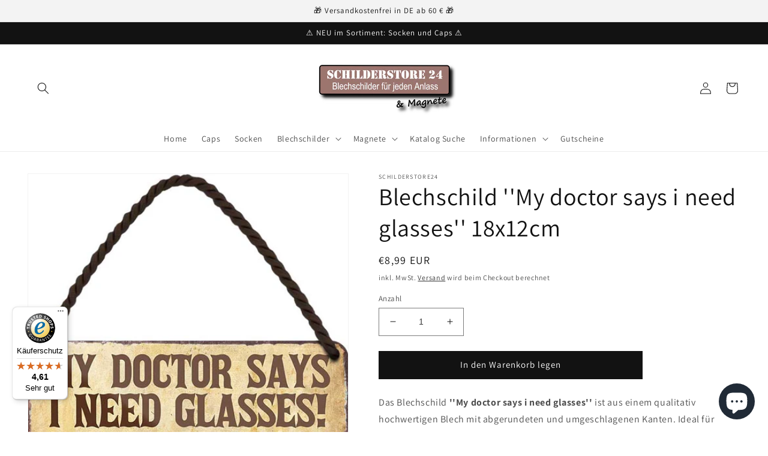

--- FILE ---
content_type: text/html; charset=utf-8
request_url: https://schilderstore24.com/products/blechschild-my-doctor-says-i-need-glasses-18x12cm
body_size: 105236
content:
<!doctype html>
<html class="no-js" lang="de">
  <head>
    <!-- Google tag (gtag.js) -->
<script async src="https://www.googletagmanager.com/gtag/js?id=Tag_ID"></script>
<script>
 window.dataLayer = window.dataLayer || [];
 function gtag(){dataLayer.push(arguments);}
 gtag('js', new Date());
 gtag('config', 'Tag_ID');
</script>
    <!-- Event snippet for Google Shopping App Purchase conversion page -->
<script>
  gtag('event', 'conversion', {
      'send_to': 'AW-10879989191/3jJvCPSlvLADEMfr_cMo',
      'value': 1.0,
      'currency': 'EUR',
      'transaction_id': ''
  });
</script>
    <meta charset="utf-8">
    <meta http-equiv="X-UA-Compatible" content="IE=edge">
    <meta name="viewport" content="width=device-width,initial-scale=1">
    <meta name="theme-color" content="">
    <link rel="canonical" href="https://schilderstore24.com/products/blechschild-my-doctor-says-i-need-glasses-18x12cm">
    <link rel="preconnect" href="https://cdn.shopify.com" crossorigin><link rel="icon" type="image/png" href="//schilderstore24.com/cdn/shop/files/favicon2_57017697-06d8-4d9e-a77b-d36980e8dfa1.png?crop=center&height=32&v=1662138288&width=32"><link rel="preconnect" href="https://fonts.shopifycdn.com" crossorigin><title>
      Blechschild &#39;&#39;My doctor says i need glasses&#39;&#39; 18x12cm
 &ndash; Schilderstore24</title>

    
      <meta name="description" content="Schilderstore24 Blechschilder sind perfekt als Geschenk zu Weihnachten, Geburtstage, Feiern, Partys, Grillabende, Namenstag, Feiertag, Mädelsabend, Hochzeit. Jederzeit stilvoll im Wohnzimmer, Partykeller, Garage, Praxis, Büro, Café, Hauseingang Alkohol Cocktail Bier Sekt Getränk Bier Alkohol schnaps promille tequila">
    

    

<meta property="og:site_name" content="Schilderstore24">
<meta property="og:url" content="https://schilderstore24.com/products/blechschild-my-doctor-says-i-need-glasses-18x12cm">
<meta property="og:title" content="Blechschild &#39;&#39;My doctor says i need glasses&#39;&#39; 18x12cm">
<meta property="og:type" content="product">
<meta property="og:description" content="Schilderstore24 Blechschilder sind perfekt als Geschenk zu Weihnachten, Geburtstage, Feiern, Partys, Grillabende, Namenstag, Feiertag, Mädelsabend, Hochzeit. Jederzeit stilvoll im Wohnzimmer, Partykeller, Garage, Praxis, Büro, Café, Hauseingang Alkohol Cocktail Bier Sekt Getränk Bier Alkohol schnaps promille tequila"><meta property="og:image" content="http://schilderstore24.com/cdn/shop/products/E0418.jpg?v=1628972493">
  <meta property="og:image:secure_url" content="https://schilderstore24.com/cdn/shop/products/E0418.jpg?v=1628972493">
  <meta property="og:image:width" content="600">
  <meta property="og:image:height" content="712"><meta property="og:price:amount" content="8,99">
  <meta property="og:price:currency" content="EUR"><meta name="twitter:card" content="summary_large_image">
<meta name="twitter:title" content="Blechschild &#39;&#39;My doctor says i need glasses&#39;&#39; 18x12cm">
<meta name="twitter:description" content="Schilderstore24 Blechschilder sind perfekt als Geschenk zu Weihnachten, Geburtstage, Feiern, Partys, Grillabende, Namenstag, Feiertag, Mädelsabend, Hochzeit. Jederzeit stilvoll im Wohnzimmer, Partykeller, Garage, Praxis, Büro, Café, Hauseingang Alkohol Cocktail Bier Sekt Getränk Bier Alkohol schnaps promille tequila">


    <script src="//schilderstore24.com/cdn/shop/t/6/assets/global.js?v=24850326154503943211654885014" defer="defer"></script>
    <script>window.performance && window.performance.mark && window.performance.mark('shopify.content_for_header.start');</script><meta name="facebook-domain-verification" content="svty8hcf5kz9ak9goabupgzk5g8ftc">
<meta name="google-site-verification" content="Gz6Lh0AHMEUVGig4Xw9lwGRhTQTZPCT0dGr5AAFpTVI">
<meta id="shopify-digital-wallet" name="shopify-digital-wallet" content="/59095679182/digital_wallets/dialog">
<meta name="shopify-checkout-api-token" content="30f793e1963456056d957ab59bf65f50">
<meta id="in-context-paypal-metadata" data-shop-id="59095679182" data-venmo-supported="false" data-environment="production" data-locale="de_DE" data-paypal-v4="true" data-currency="EUR">
<link rel="alternate" hreflang="x-default" href="https://schilderstore24.com/products/blechschild-my-doctor-says-i-need-glasses-18x12cm">
<link rel="alternate" hreflang="de" href="https://schilderstore24.com/products/blechschild-my-doctor-says-i-need-glasses-18x12cm">
<link rel="alternate" hreflang="en" href="https://schilderstore24.com/en/products/blechschild-my-doctor-says-i-need-glasses-18x12cm">
<link rel="alternate" hreflang="de-FR" href="https://schilderstore24.com/de-fr/products/blechschild-my-doctor-says-i-need-glasses-18x12cm">
<link rel="alternate" hreflang="de-AT" href="https://schilderstore24.com/de-at/products/blechschild-my-doctor-says-i-need-glasses-18x12cm">
<link rel="alternate" type="application/json+oembed" href="https://schilderstore24.com/products/blechschild-my-doctor-says-i-need-glasses-18x12cm.oembed">
<script async="async" src="/checkouts/internal/preloads.js?locale=de-DE"></script>
<link rel="preconnect" href="https://shop.app" crossorigin="anonymous">
<script async="async" src="https://shop.app/checkouts/internal/preloads.js?locale=de-DE&shop_id=59095679182" crossorigin="anonymous"></script>
<script id="apple-pay-shop-capabilities" type="application/json">{"shopId":59095679182,"countryCode":"DE","currencyCode":"EUR","merchantCapabilities":["supports3DS"],"merchantId":"gid:\/\/shopify\/Shop\/59095679182","merchantName":"Schilderstore24","requiredBillingContactFields":["postalAddress","email"],"requiredShippingContactFields":["postalAddress","email"],"shippingType":"shipping","supportedNetworks":["visa","maestro","masterCard","amex"],"total":{"type":"pending","label":"Schilderstore24","amount":"1.00"},"shopifyPaymentsEnabled":true,"supportsSubscriptions":true}</script>
<script id="shopify-features" type="application/json">{"accessToken":"30f793e1963456056d957ab59bf65f50","betas":["rich-media-storefront-analytics"],"domain":"schilderstore24.com","predictiveSearch":true,"shopId":59095679182,"locale":"de"}</script>
<script>var Shopify = Shopify || {};
Shopify.shop = "schilderstore24.myshopify.com";
Shopify.locale = "de";
Shopify.currency = {"active":"EUR","rate":"1.0"};
Shopify.country = "DE";
Shopify.theme = {"name":"Dawn","id":133179146505,"schema_name":"Dawn","schema_version":"5.0.0","theme_store_id":887,"role":"main"};
Shopify.theme.handle = "null";
Shopify.theme.style = {"id":null,"handle":null};
Shopify.cdnHost = "schilderstore24.com/cdn";
Shopify.routes = Shopify.routes || {};
Shopify.routes.root = "/";</script>
<script type="module">!function(o){(o.Shopify=o.Shopify||{}).modules=!0}(window);</script>
<script>!function(o){function n(){var o=[];function n(){o.push(Array.prototype.slice.apply(arguments))}return n.q=o,n}var t=o.Shopify=o.Shopify||{};t.loadFeatures=n(),t.autoloadFeatures=n()}(window);</script>
<script>
  window.ShopifyPay = window.ShopifyPay || {};
  window.ShopifyPay.apiHost = "shop.app\/pay";
  window.ShopifyPay.redirectState = null;
</script>
<script id="shop-js-analytics" type="application/json">{"pageType":"product"}</script>
<script defer="defer" async type="module" src="//schilderstore24.com/cdn/shopifycloud/shop-js/modules/v2/client.init-shop-cart-sync_kxAhZfSm.de.esm.js"></script>
<script defer="defer" async type="module" src="//schilderstore24.com/cdn/shopifycloud/shop-js/modules/v2/chunk.common_5BMd6ono.esm.js"></script>
<script type="module">
  await import("//schilderstore24.com/cdn/shopifycloud/shop-js/modules/v2/client.init-shop-cart-sync_kxAhZfSm.de.esm.js");
await import("//schilderstore24.com/cdn/shopifycloud/shop-js/modules/v2/chunk.common_5BMd6ono.esm.js");

  window.Shopify.SignInWithShop?.initShopCartSync?.({"fedCMEnabled":true,"windoidEnabled":true});

</script>
<script>
  window.Shopify = window.Shopify || {};
  if (!window.Shopify.featureAssets) window.Shopify.featureAssets = {};
  window.Shopify.featureAssets['shop-js'] = {"shop-cart-sync":["modules/v2/client.shop-cart-sync_81xuAXRO.de.esm.js","modules/v2/chunk.common_5BMd6ono.esm.js"],"init-fed-cm":["modules/v2/client.init-fed-cm_B2l2C8gd.de.esm.js","modules/v2/chunk.common_5BMd6ono.esm.js"],"shop-button":["modules/v2/client.shop-button_DteRmTIv.de.esm.js","modules/v2/chunk.common_5BMd6ono.esm.js"],"init-windoid":["modules/v2/client.init-windoid_BrVTPDHy.de.esm.js","modules/v2/chunk.common_5BMd6ono.esm.js"],"shop-cash-offers":["modules/v2/client.shop-cash-offers_uZhaqfcC.de.esm.js","modules/v2/chunk.common_5BMd6ono.esm.js","modules/v2/chunk.modal_DhTZgVSk.esm.js"],"shop-toast-manager":["modules/v2/client.shop-toast-manager_lTRStNPf.de.esm.js","modules/v2/chunk.common_5BMd6ono.esm.js"],"init-shop-email-lookup-coordinator":["modules/v2/client.init-shop-email-lookup-coordinator_BhyMm2Vh.de.esm.js","modules/v2/chunk.common_5BMd6ono.esm.js"],"pay-button":["modules/v2/client.pay-button_uIj7-e2V.de.esm.js","modules/v2/chunk.common_5BMd6ono.esm.js"],"avatar":["modules/v2/client.avatar_BTnouDA3.de.esm.js"],"init-shop-cart-sync":["modules/v2/client.init-shop-cart-sync_kxAhZfSm.de.esm.js","modules/v2/chunk.common_5BMd6ono.esm.js"],"shop-login-button":["modules/v2/client.shop-login-button_hqVUT9QF.de.esm.js","modules/v2/chunk.common_5BMd6ono.esm.js","modules/v2/chunk.modal_DhTZgVSk.esm.js"],"init-customer-accounts-sign-up":["modules/v2/client.init-customer-accounts-sign-up_0Oyvgx7Z.de.esm.js","modules/v2/client.shop-login-button_hqVUT9QF.de.esm.js","modules/v2/chunk.common_5BMd6ono.esm.js","modules/v2/chunk.modal_DhTZgVSk.esm.js"],"init-shop-for-new-customer-accounts":["modules/v2/client.init-shop-for-new-customer-accounts_DojLPa1w.de.esm.js","modules/v2/client.shop-login-button_hqVUT9QF.de.esm.js","modules/v2/chunk.common_5BMd6ono.esm.js","modules/v2/chunk.modal_DhTZgVSk.esm.js"],"init-customer-accounts":["modules/v2/client.init-customer-accounts_DWlFj6gc.de.esm.js","modules/v2/client.shop-login-button_hqVUT9QF.de.esm.js","modules/v2/chunk.common_5BMd6ono.esm.js","modules/v2/chunk.modal_DhTZgVSk.esm.js"],"shop-follow-button":["modules/v2/client.shop-follow-button_BEIcZOGj.de.esm.js","modules/v2/chunk.common_5BMd6ono.esm.js","modules/v2/chunk.modal_DhTZgVSk.esm.js"],"lead-capture":["modules/v2/client.lead-capture_BSpzCmmh.de.esm.js","modules/v2/chunk.common_5BMd6ono.esm.js","modules/v2/chunk.modal_DhTZgVSk.esm.js"],"checkout-modal":["modules/v2/client.checkout-modal_8HiTfxyj.de.esm.js","modules/v2/chunk.common_5BMd6ono.esm.js","modules/v2/chunk.modal_DhTZgVSk.esm.js"],"shop-login":["modules/v2/client.shop-login_Fe0VhLV0.de.esm.js","modules/v2/chunk.common_5BMd6ono.esm.js","modules/v2/chunk.modal_DhTZgVSk.esm.js"],"payment-terms":["modules/v2/client.payment-terms_C8PkVPzh.de.esm.js","modules/v2/chunk.common_5BMd6ono.esm.js","modules/v2/chunk.modal_DhTZgVSk.esm.js"]};
</script>
<script>(function() {
  var isLoaded = false;
  function asyncLoad() {
    if (isLoaded) return;
    isLoaded = true;
    var urls = ["https:\/\/tseish-app.connect.trustedshops.com\/esc.js?apiBaseUrl=aHR0cHM6Ly90c2Vpc2gtYXBwLmNvbm5lY3QudHJ1c3RlZHNob3BzLmNvbQ==\u0026instanceId=c2NoaWxkZXJzdG9yZTI0Lm15c2hvcGlmeS5jb20=\u0026shop=schilderstore24.myshopify.com"];
    for (var i = 0; i < urls.length; i++) {
      var s = document.createElement('script');
      s.type = 'text/javascript';
      s.async = true;
      s.src = urls[i];
      var x = document.getElementsByTagName('script')[0];
      x.parentNode.insertBefore(s, x);
    }
  };
  if(window.attachEvent) {
    window.attachEvent('onload', asyncLoad);
  } else {
    window.addEventListener('load', asyncLoad, false);
  }
})();</script>
<script id="__st">var __st={"a":59095679182,"offset":3600,"reqid":"e2b02988-a4ec-42ed-b51d-a68ae8bb213f-1768988635","pageurl":"schilderstore24.com\/products\/blechschild-my-doctor-says-i-need-glasses-18x12cm","u":"99cb0363310a","p":"product","rtyp":"product","rid":6731904712910};</script>
<script>window.ShopifyPaypalV4VisibilityTracking = true;</script>
<script id="captcha-bootstrap">!function(){'use strict';const t='contact',e='account',n='new_comment',o=[[t,t],['blogs',n],['comments',n],[t,'customer']],c=[[e,'customer_login'],[e,'guest_login'],[e,'recover_customer_password'],[e,'create_customer']],r=t=>t.map((([t,e])=>`form[action*='/${t}']:not([data-nocaptcha='true']) input[name='form_type'][value='${e}']`)).join(','),a=t=>()=>t?[...document.querySelectorAll(t)].map((t=>t.form)):[];function s(){const t=[...o],e=r(t);return a(e)}const i='password',u='form_key',d=['recaptcha-v3-token','g-recaptcha-response','h-captcha-response',i],f=()=>{try{return window.sessionStorage}catch{return}},m='__shopify_v',_=t=>t.elements[u];function p(t,e,n=!1){try{const o=window.sessionStorage,c=JSON.parse(o.getItem(e)),{data:r}=function(t){const{data:e,action:n}=t;return t[m]||n?{data:e,action:n}:{data:t,action:n}}(c);for(const[e,n]of Object.entries(r))t.elements[e]&&(t.elements[e].value=n);n&&o.removeItem(e)}catch(o){console.error('form repopulation failed',{error:o})}}const l='form_type',E='cptcha';function T(t){t.dataset[E]=!0}const w=window,h=w.document,L='Shopify',v='ce_forms',y='captcha';let A=!1;((t,e)=>{const n=(g='f06e6c50-85a8-45c8-87d0-21a2b65856fe',I='https://cdn.shopify.com/shopifycloud/storefront-forms-hcaptcha/ce_storefront_forms_captcha_hcaptcha.v1.5.2.iife.js',D={infoText:'Durch hCaptcha geschützt',privacyText:'Datenschutz',termsText:'Allgemeine Geschäftsbedingungen'},(t,e,n)=>{const o=w[L][v],c=o.bindForm;if(c)return c(t,g,e,D).then(n);var r;o.q.push([[t,g,e,D],n]),r=I,A||(h.body.append(Object.assign(h.createElement('script'),{id:'captcha-provider',async:!0,src:r})),A=!0)});var g,I,D;w[L]=w[L]||{},w[L][v]=w[L][v]||{},w[L][v].q=[],w[L][y]=w[L][y]||{},w[L][y].protect=function(t,e){n(t,void 0,e),T(t)},Object.freeze(w[L][y]),function(t,e,n,w,h,L){const[v,y,A,g]=function(t,e,n){const i=e?o:[],u=t?c:[],d=[...i,...u],f=r(d),m=r(i),_=r(d.filter((([t,e])=>n.includes(e))));return[a(f),a(m),a(_),s()]}(w,h,L),I=t=>{const e=t.target;return e instanceof HTMLFormElement?e:e&&e.form},D=t=>v().includes(t);t.addEventListener('submit',(t=>{const e=I(t);if(!e)return;const n=D(e)&&!e.dataset.hcaptchaBound&&!e.dataset.recaptchaBound,o=_(e),c=g().includes(e)&&(!o||!o.value);(n||c)&&t.preventDefault(),c&&!n&&(function(t){try{if(!f())return;!function(t){const e=f();if(!e)return;const n=_(t);if(!n)return;const o=n.value;o&&e.removeItem(o)}(t);const e=Array.from(Array(32),(()=>Math.random().toString(36)[2])).join('');!function(t,e){_(t)||t.append(Object.assign(document.createElement('input'),{type:'hidden',name:u})),t.elements[u].value=e}(t,e),function(t,e){const n=f();if(!n)return;const o=[...t.querySelectorAll(`input[type='${i}']`)].map((({name:t})=>t)),c=[...d,...o],r={};for(const[a,s]of new FormData(t).entries())c.includes(a)||(r[a]=s);n.setItem(e,JSON.stringify({[m]:1,action:t.action,data:r}))}(t,e)}catch(e){console.error('failed to persist form',e)}}(e),e.submit())}));const S=(t,e)=>{t&&!t.dataset[E]&&(n(t,e.some((e=>e===t))),T(t))};for(const o of['focusin','change'])t.addEventListener(o,(t=>{const e=I(t);D(e)&&S(e,y())}));const B=e.get('form_key'),M=e.get(l),P=B&&M;t.addEventListener('DOMContentLoaded',(()=>{const t=y();if(P)for(const e of t)e.elements[l].value===M&&p(e,B);[...new Set([...A(),...v().filter((t=>'true'===t.dataset.shopifyCaptcha))])].forEach((e=>S(e,t)))}))}(h,new URLSearchParams(w.location.search),n,t,e,['guest_login'])})(!0,!0)}();</script>
<script integrity="sha256-4kQ18oKyAcykRKYeNunJcIwy7WH5gtpwJnB7kiuLZ1E=" data-source-attribution="shopify.loadfeatures" defer="defer" src="//schilderstore24.com/cdn/shopifycloud/storefront/assets/storefront/load_feature-a0a9edcb.js" crossorigin="anonymous"></script>
<script crossorigin="anonymous" defer="defer" src="//schilderstore24.com/cdn/shopifycloud/storefront/assets/shopify_pay/storefront-65b4c6d7.js?v=20250812"></script>
<script data-source-attribution="shopify.dynamic_checkout.dynamic.init">var Shopify=Shopify||{};Shopify.PaymentButton=Shopify.PaymentButton||{isStorefrontPortableWallets:!0,init:function(){window.Shopify.PaymentButton.init=function(){};var t=document.createElement("script");t.src="https://schilderstore24.com/cdn/shopifycloud/portable-wallets/latest/portable-wallets.de.js",t.type="module",document.head.appendChild(t)}};
</script>
<script data-source-attribution="shopify.dynamic_checkout.buyer_consent">
  function portableWalletsHideBuyerConsent(e){var t=document.getElementById("shopify-buyer-consent"),n=document.getElementById("shopify-subscription-policy-button");t&&n&&(t.classList.add("hidden"),t.setAttribute("aria-hidden","true"),n.removeEventListener("click",e))}function portableWalletsShowBuyerConsent(e){var t=document.getElementById("shopify-buyer-consent"),n=document.getElementById("shopify-subscription-policy-button");t&&n&&(t.classList.remove("hidden"),t.removeAttribute("aria-hidden"),n.addEventListener("click",e))}window.Shopify?.PaymentButton&&(window.Shopify.PaymentButton.hideBuyerConsent=portableWalletsHideBuyerConsent,window.Shopify.PaymentButton.showBuyerConsent=portableWalletsShowBuyerConsent);
</script>
<script data-source-attribution="shopify.dynamic_checkout.cart.bootstrap">document.addEventListener("DOMContentLoaded",(function(){function t(){return document.querySelector("shopify-accelerated-checkout-cart, shopify-accelerated-checkout")}if(t())Shopify.PaymentButton.init();else{new MutationObserver((function(e,n){t()&&(Shopify.PaymentButton.init(),n.disconnect())})).observe(document.body,{childList:!0,subtree:!0})}}));
</script>
<link id="shopify-accelerated-checkout-styles" rel="stylesheet" media="screen" href="https://schilderstore24.com/cdn/shopifycloud/portable-wallets/latest/accelerated-checkout-backwards-compat.css" crossorigin="anonymous">
<style id="shopify-accelerated-checkout-cart">
        #shopify-buyer-consent {
  margin-top: 1em;
  display: inline-block;
  width: 100%;
}

#shopify-buyer-consent.hidden {
  display: none;
}

#shopify-subscription-policy-button {
  background: none;
  border: none;
  padding: 0;
  text-decoration: underline;
  font-size: inherit;
  cursor: pointer;
}

#shopify-subscription-policy-button::before {
  box-shadow: none;
}

      </style>
<script id="sections-script" data-sections="header,footer" defer="defer" src="//schilderstore24.com/cdn/shop/t/6/compiled_assets/scripts.js?v=1780"></script>
<script>window.performance && window.performance.mark && window.performance.mark('shopify.content_for_header.end');</script>


    <style data-shopify>
      @font-face {
  font-family: Assistant;
  font-weight: 400;
  font-style: normal;
  font-display: swap;
  src: url("//schilderstore24.com/cdn/fonts/assistant/assistant_n4.9120912a469cad1cc292572851508ca49d12e768.woff2") format("woff2"),
       url("//schilderstore24.com/cdn/fonts/assistant/assistant_n4.6e9875ce64e0fefcd3f4446b7ec9036b3ddd2985.woff") format("woff");
}

      @font-face {
  font-family: Assistant;
  font-weight: 700;
  font-style: normal;
  font-display: swap;
  src: url("//schilderstore24.com/cdn/fonts/assistant/assistant_n7.bf44452348ec8b8efa3aa3068825305886b1c83c.woff2") format("woff2"),
       url("//schilderstore24.com/cdn/fonts/assistant/assistant_n7.0c887fee83f6b3bda822f1150b912c72da0f7b64.woff") format("woff");
}

      
      
      @font-face {
  font-family: Assistant;
  font-weight: 400;
  font-style: normal;
  font-display: swap;
  src: url("//schilderstore24.com/cdn/fonts/assistant/assistant_n4.9120912a469cad1cc292572851508ca49d12e768.woff2") format("woff2"),
       url("//schilderstore24.com/cdn/fonts/assistant/assistant_n4.6e9875ce64e0fefcd3f4446b7ec9036b3ddd2985.woff") format("woff");
}


      :root {
        --font-body-family: Assistant, sans-serif;
        --font-body-style: normal;
        --font-body-weight: 400;
        --font-body-weight-bold: 700;

        --font-heading-family: Assistant, sans-serif;
        --font-heading-style: normal;
        --font-heading-weight: 400;

        --font-body-scale: 1.0;
        --font-heading-scale: 1.0;

        --color-base-text: 18, 18, 18;
        --color-shadow: 18, 18, 18;
        --color-base-background-1: 255, 255, 255;
        --color-base-background-2: 243, 243, 243;
        --color-base-solid-button-labels: 255, 255, 255;
        --color-base-outline-button-labels: 18, 18, 18;
        --color-base-accent-1: 18, 18, 18;
        --color-base-accent-2: 51, 79, 180;
        --payment-terms-background-color: #ffffff;

        --gradient-base-background-1: #ffffff;
        --gradient-base-background-2: #f3f3f3;
        --gradient-base-accent-1: #121212;
        --gradient-base-accent-2: #334fb4;

        --media-padding: px;
        --media-border-opacity: 0.05;
        --media-border-width: 1px;
        --media-radius: 0px;
        --media-shadow-opacity: 0.0;
        --media-shadow-horizontal-offset: 0px;
        --media-shadow-vertical-offset: 4px;
        --media-shadow-blur-radius: 5px;

        --page-width: 130rem;
        --page-width-margin: 0rem;

        --card-image-padding: 0.0rem;
        --card-corner-radius: 0.0rem;
        --card-text-alignment: left;
        --card-border-width: 0.0rem;
        --card-border-opacity: 0.1;
        --card-shadow-opacity: 0.0;
        --card-shadow-horizontal-offset: 0.0rem;
        --card-shadow-vertical-offset: 0.4rem;
        --card-shadow-blur-radius: 0.5rem;

        --badge-corner-radius: 4.0rem;

        --popup-border-width: 1px;
        --popup-border-opacity: 0.1;
        --popup-corner-radius: 0px;
        --popup-shadow-opacity: 0.0;
        --popup-shadow-horizontal-offset: 0px;
        --popup-shadow-vertical-offset: 4px;
        --popup-shadow-blur-radius: 5px;

        --drawer-border-width: 1px;
        --drawer-border-opacity: 0.1;
        --drawer-shadow-opacity: 0.0;
        --drawer-shadow-horizontal-offset: 0px;
        --drawer-shadow-vertical-offset: 4px;
        --drawer-shadow-blur-radius: 5px;

        --spacing-sections-desktop: 0px;
        --spacing-sections-mobile: 0px;

        --grid-desktop-vertical-spacing: 8px;
        --grid-desktop-horizontal-spacing: 8px;
        --grid-mobile-vertical-spacing: 4px;
        --grid-mobile-horizontal-spacing: 4px;

        --text-boxes-border-opacity: 0.1;
        --text-boxes-border-width: 0px;
        --text-boxes-radius: 0px;
        --text-boxes-shadow-opacity: 0.0;
        --text-boxes-shadow-horizontal-offset: 0px;
        --text-boxes-shadow-vertical-offset: 4px;
        --text-boxes-shadow-blur-radius: 5px;

        --buttons-radius: 0px;
        --buttons-radius-outset: 0px;
        --buttons-border-width: 1px;
        --buttons-border-opacity: 1.0;
        --buttons-shadow-opacity: 0.0;
        --buttons-shadow-horizontal-offset: 0px;
        --buttons-shadow-vertical-offset: 4px;
        --buttons-shadow-blur-radius: 5px;
        --buttons-border-offset: 0px;

        --inputs-radius: 0px;
        --inputs-border-width: 1px;
        --inputs-border-opacity: 0.55;
        --inputs-shadow-opacity: 0.0;
        --inputs-shadow-horizontal-offset: 0px;
        --inputs-margin-offset: 0px;
        --inputs-shadow-vertical-offset: 4px;
        --inputs-shadow-blur-radius: 5px;
        --inputs-radius-outset: 0px;

        --variant-pills-radius: 40px;
        --variant-pills-border-width: 1px;
        --variant-pills-border-opacity: 0.55;
        --variant-pills-shadow-opacity: 0.0;
        --variant-pills-shadow-horizontal-offset: 0px;
        --variant-pills-shadow-vertical-offset: 4px;
        --variant-pills-shadow-blur-radius: 5px;
      }

      *,
      *::before,
      *::after {
        box-sizing: inherit;
      }

      html {
        box-sizing: border-box;
        font-size: calc(var(--font-body-scale) * 62.5%);
        height: 100%;
      }

      body {
        display: grid;
        grid-template-rows: auto auto 1fr auto;
        grid-template-columns: 100%;
        min-height: 100%;
        margin: 0;
        font-size: 1.5rem;
        letter-spacing: 0.06rem;
        line-height: calc(1 + 0.8 / var(--font-body-scale));
        font-family: var(--font-body-family);
        font-style: var(--font-body-style);
        font-weight: var(--font-body-weight);
      }

      @media screen and (min-width: 750px) {
        body {
          font-size: 1.6rem;
        }
      }
    </style>

    <link href="//schilderstore24.com/cdn/shop/t/6/assets/base.css?v=33648442733440060821654885032" rel="stylesheet" type="text/css" media="all" />
<link rel="preload" as="font" href="//schilderstore24.com/cdn/fonts/assistant/assistant_n4.9120912a469cad1cc292572851508ca49d12e768.woff2" type="font/woff2" crossorigin><link rel="preload" as="font" href="//schilderstore24.com/cdn/fonts/assistant/assistant_n4.9120912a469cad1cc292572851508ca49d12e768.woff2" type="font/woff2" crossorigin><link rel="stylesheet" href="//schilderstore24.com/cdn/shop/t/6/assets/component-predictive-search.css?v=165644661289088488651654885008" media="print" onload="this.media='all'"><script>document.documentElement.className = document.documentElement.className.replace('no-js', 'js');
    if (Shopify.designMode) {
      document.documentElement.classList.add('shopify-design-mode');
    }
    </script>
  <!-- BEGIN app block: shopify://apps/complianz-gdpr-cookie-consent/blocks/bc-block/e49729f0-d37d-4e24-ac65-e0e2f472ac27 -->

    
    
    
<link id='complianz-css' rel="stylesheet" href=https://cdn.shopify.com/extensions/019a2fb2-ee57-75e6-ac86-acfd14822c1d/gdpr-legal-cookie-74/assets/complainz.css media="print" onload="this.media='all'">
    <style>
        #Compliance-iframe.Compliance-iframe-branded > div.purposes-header,
        #Compliance-iframe.Compliance-iframe-branded > div.cmplc-cmp-header,
        #purposes-container > div.purposes-header,
        #Compliance-cs-banner .Compliance-cs-brand {
            background-color: #ffffff !important;
            color: #000000!important;
        }
        #Compliance-iframe.Compliance-iframe-branded .purposes-header .cmplc-btn-cp ,
        #Compliance-iframe.Compliance-iframe-branded .purposes-header .cmplc-btn-cp:hover,
        #Compliance-iframe.Compliance-iframe-branded .purposes-header .cmplc-btn-back:hover  {
            background-color: #ffffff !important;
            opacity: 1 !important;
        }
        #Compliance-cs-banner .cmplc-toggle .cmplc-toggle-label {
            color: #ffffff!important;
        }
        #Compliance-iframe.Compliance-iframe-branded .purposes-header .cmplc-btn-cp:hover,
        #Compliance-iframe.Compliance-iframe-branded .purposes-header .cmplc-btn-back:hover {
            background-color: #000000!important;
            color: #ffffff!important;
        }
        #Compliance-cs-banner #Compliance-cs-title {
            font-size: 14px !important;
        }
        #Compliance-cs-banner .Compliance-cs-content,
        #Compliance-cs-title,
        .cmplc-toggle-checkbox.granular-control-checkbox span {
            background-color: #ffffff !important;
            color: #000000 !important;
            font-size: 14px !important;
        }
        #Compliance-cs-banner .Compliance-cs-close-btn {
            font-size: 14px !important;
            background-color: #ffffff !important;
        }
        #Compliance-cs-banner .Compliance-cs-opt-group {
            color: #ffffff !important;
        }
        #Compliance-cs-banner .Compliance-cs-opt-group button,
        .Compliance-alert button.Compliance-button-cancel {
            background-color: #4ba733!important;
            color: #ffffff!important;
        }
        #Compliance-cs-banner .Compliance-cs-opt-group button.Compliance-cs-accept-btn,
        #Compliance-cs-banner .Compliance-cs-opt-group button.Compliance-cs-btn-primary,
        .Compliance-alert button.Compliance-button-confirm {
            background-color: #4ba733 !important;
            color: #ffffff !important;
        }
        #Compliance-cs-banner .Compliance-cs-opt-group button.Compliance-cs-reject-btn {
            background-color: #4ba733!important;
            color: #ffffff!important;
        }

        #Compliance-cs-banner .Compliance-banner-content button {
            cursor: pointer !important;
            color: currentColor !important;
            text-decoration: underline !important;
            border: none !important;
            background-color: transparent !important;
            font-size: 100% !important;
            padding: 0 !important;
        }

        #Compliance-cs-banner .Compliance-cs-opt-group button {
            border-radius: 4px !important;
            padding-block: 10px !important;
        }
        @media (min-width: 640px) {
            #Compliance-cs-banner.Compliance-cs-default-floating:not(.Compliance-cs-top):not(.Compliance-cs-center) .Compliance-cs-container, #Compliance-cs-banner.Compliance-cs-default-floating:not(.Compliance-cs-bottom):not(.Compliance-cs-center) .Compliance-cs-container, #Compliance-cs-banner.Compliance-cs-default-floating.Compliance-cs-center:not(.Compliance-cs-top):not(.Compliance-cs-bottom) .Compliance-cs-container {
                width: 560px !important;
            }
            #Compliance-cs-banner.Compliance-cs-default-floating:not(.Compliance-cs-top):not(.Compliance-cs-center) .Compliance-cs-opt-group, #Compliance-cs-banner.Compliance-cs-default-floating:not(.Compliance-cs-bottom):not(.Compliance-cs-center) .Compliance-cs-opt-group, #Compliance-cs-banner.Compliance-cs-default-floating.Compliance-cs-center:not(.Compliance-cs-top):not(.Compliance-cs-bottom) .Compliance-cs-opt-group {
                flex-direction: row !important;
            }
            #Compliance-cs-banner .Compliance-cs-opt-group button:not(:last-of-type),
            #Compliance-cs-banner .Compliance-cs-opt-group button {
                margin-right: 4px !important;
            }
            #Compliance-cs-banner .Compliance-cs-container .Compliance-cs-brand {
                position: absolute !important;
                inset-block-start: 6px;
            }
        }
        #Compliance-cs-banner.Compliance-cs-default-floating:not(.Compliance-cs-top):not(.Compliance-cs-center) .Compliance-cs-opt-group > div, #Compliance-cs-banner.Compliance-cs-default-floating:not(.Compliance-cs-bottom):not(.Compliance-cs-center) .Compliance-cs-opt-group > div, #Compliance-cs-banner.Compliance-cs-default-floating.Compliance-cs-center:not(.Compliance-cs-top):not(.Compliance-cs-bottom) .Compliance-cs-opt-group > div {
            flex-direction: row-reverse;
            width: 100% !important;
        }

        .Compliance-cs-brand-badge-outer, .Compliance-cs-brand-badge, #Compliance-cs-banner.Compliance-cs-default-floating.Compliance-cs-bottom .Compliance-cs-brand-badge-outer,
        #Compliance-cs-banner.Compliance-cs-default.Compliance-cs-bottom .Compliance-cs-brand-badge-outer,
        #Compliance-cs-banner.Compliance-cs-default:not(.Compliance-cs-left) .Compliance-cs-brand-badge-outer,
        #Compliance-cs-banner.Compliance-cs-default-floating:not(.Compliance-cs-left) .Compliance-cs-brand-badge-outer {
            display: none !important
        }

        #Compliance-cs-banner:not(.Compliance-cs-top):not(.Compliance-cs-bottom) .Compliance-cs-container.Compliance-cs-themed {
            flex-direction: row !important;
        }

        #Compliance-cs-banner #Compliance-cs-title,
        #Compliance-cs-banner #Compliance-cs-custom-title {
            justify-self: center !important;
            font-size: 14px !important;
            font-family: -apple-system,sans-serif !important;
            margin-inline: auto !important;
            width: 55% !important;
            text-align: center;
            font-weight: 600;
            visibility: unset;
        }

        @media (max-width: 640px) {
            #Compliance-cs-banner #Compliance-cs-title,
            #Compliance-cs-banner #Compliance-cs-custom-title {
                display: block;
            }
        }

        #Compliance-cs-banner .Compliance-cs-brand img {
            max-width: 110px !important;
            min-height: 32px !important;
        }
        #Compliance-cs-banner .Compliance-cs-container .Compliance-cs-brand {
            background: none !important;
            padding: 0px !important;
            margin-block-start:10px !important;
            margin-inline-start:16px !important;
        }

        #Compliance-cs-banner .Compliance-cs-opt-group button {
            padding-inline: 4px !important;
        }

    </style>
    
    
    
    

    <script type="text/javascript">
        function loadScript(src) {
            return new Promise((resolve, reject) => {
                const s = document.createElement("script");
                s.src = src;
                s.charset = "UTF-8";
                s.onload = resolve;
                s.onerror = reject;
                document.head.appendChild(s);
            });
        }

        function filterGoogleConsentModeURLs(domainsArray) {
            const googleConsentModeComplianzURls = [
                // 197, # Google Tag Manager:
                {"domain":"s.www.googletagmanager.com", "path":""},
                {"domain":"www.tagmanager.google.com", "path":""},
                {"domain":"www.googletagmanager.com", "path":""},
                {"domain":"googletagmanager.com", "path":""},
                {"domain":"tagassistant.google.com", "path":""},
                {"domain":"tagmanager.google.com", "path":""},

                // 2110, # Google Analytics 4:
                {"domain":"www.analytics.google.com", "path":""},
                {"domain":"www.google-analytics.com", "path":""},
                {"domain":"ssl.google-analytics.com", "path":""},
                {"domain":"google-analytics.com", "path":""},
                {"domain":"analytics.google.com", "path":""},
                {"domain":"region1.google-analytics.com", "path":""},
                {"domain":"region1.analytics.google.com", "path":""},
                {"domain":"*.google-analytics.com", "path":""},
                {"domain":"www.googletagmanager.com", "path":"/gtag/js?id=G"},
                {"domain":"googletagmanager.com", "path":"/gtag/js?id=UA"},
                {"domain":"www.googletagmanager.com", "path":"/gtag/js?id=UA"},
                {"domain":"googletagmanager.com", "path":"/gtag/js?id=G"},

                // 177, # Google Ads conversion tracking:
                {"domain":"googlesyndication.com", "path":""},
                {"domain":"media.admob.com", "path":""},
                {"domain":"gmodules.com", "path":""},
                {"domain":"ad.ytsa.net", "path":""},
                {"domain":"dartmotif.net", "path":""},
                {"domain":"dmtry.com", "path":""},
                {"domain":"go.channelintelligence.com", "path":""},
                {"domain":"googleusercontent.com", "path":""},
                {"domain":"googlevideo.com", "path":""},
                {"domain":"gvt1.com", "path":""},
                {"domain":"links.channelintelligence.com", "path":""},
                {"domain":"obrasilinteirojoga.com.br", "path":""},
                {"domain":"pcdn.tcgmsrv.net", "path":""},
                {"domain":"rdr.tag.channelintelligence.com", "path":""},
                {"domain":"static.googleadsserving.cn", "path":""},
                {"domain":"studioapi.doubleclick.com", "path":""},
                {"domain":"teracent.net", "path":""},
                {"domain":"ttwbs.channelintelligence.com", "path":""},
                {"domain":"wtb.channelintelligence.com", "path":""},
                {"domain":"youknowbest.com", "path":""},
                {"domain":"doubleclick.net", "path":""},
                {"domain":"redirector.gvt1.com", "path":""},

                //116, # Google Ads Remarketing
                {"domain":"googlesyndication.com", "path":""},
                {"domain":"media.admob.com", "path":""},
                {"domain":"gmodules.com", "path":""},
                {"domain":"ad.ytsa.net", "path":""},
                {"domain":"dartmotif.net", "path":""},
                {"domain":"dmtry.com", "path":""},
                {"domain":"go.channelintelligence.com", "path":""},
                {"domain":"googleusercontent.com", "path":""},
                {"domain":"googlevideo.com", "path":""},
                {"domain":"gvt1.com", "path":""},
                {"domain":"links.channelintelligence.com", "path":""},
                {"domain":"obrasilinteirojoga.com.br", "path":""},
                {"domain":"pcdn.tcgmsrv.net", "path":""},
                {"domain":"rdr.tag.channelintelligence.com", "path":""},
                {"domain":"static.googleadsserving.cn", "path":""},
                {"domain":"studioapi.doubleclick.com", "path":""},
                {"domain":"teracent.net", "path":""},
                {"domain":"ttwbs.channelintelligence.com", "path":""},
                {"domain":"wtb.channelintelligence.com", "path":""},
                {"domain":"youknowbest.com", "path":""},
                {"domain":"doubleclick.net", "path":""},
                {"domain":"redirector.gvt1.com", "path":""}
            ];

            if (!Array.isArray(domainsArray)) { 
                return [];
            }

            const blockedPairs = new Map();
            for (const rule of googleConsentModeComplianzURls) {
                if (!blockedPairs.has(rule.domain)) {
                    blockedPairs.set(rule.domain, new Set());
                }
                blockedPairs.get(rule.domain).add(rule.path);
            }

            return domainsArray.filter(item => {
                const paths = blockedPairs.get(item.d);
                return !(paths && paths.has(item.p));
            });
        }

        function setupAutoblockingByDomain() {
            // autoblocking by domain
            const autoblockByDomainArray = [];
            const prefixID = '10000' // to not get mixed with real metis ids
            let cmpBlockerDomains = []
            let cmpCmplcVendorsPurposes = {}
            let counter = 1
            for (const object of autoblockByDomainArray) {
                cmpBlockerDomains.push({
                    d: object.d,
                    p: object.path,
                    v: prefixID + counter,
                });
                counter++;
            }
            
            counter = 1
            for (const object of autoblockByDomainArray) {
                cmpCmplcVendorsPurposes[prefixID + counter] = object?.p ?? '1';
                counter++;
            }

            Object.defineProperty(window, "cmp_cmplc_vendors_purposes", {
                get() {
                    return cmpCmplcVendorsPurposes;
                },
                set(value) {
                    cmpCmplcVendorsPurposes = { ...cmpCmplcVendorsPurposes, ...value };
                }
            });
            const basicGmc = true;


            Object.defineProperty(window, "cmp_importblockerdomains", {
                get() {
                    if (basicGmc) {
                        return filterGoogleConsentModeURLs(cmpBlockerDomains);
                    }
                    return cmpBlockerDomains;
                },
                set(value) {
                    cmpBlockerDomains = [ ...cmpBlockerDomains, ...value ];
                }
            });
        }

        function enforceRejectionRecovery() {
            const base = (window._cmplc = window._cmplc || {});
            const featuresHolder = {};

            function lockFlagOn(holder) {
                const desc = Object.getOwnPropertyDescriptor(holder, 'rejection_recovery');
                if (!desc) {
                    Object.defineProperty(holder, 'rejection_recovery', {
                        get() { return true; },
                        set(_) { /* ignore */ },
                        enumerable: true,
                        configurable: false
                    });
                }
                return holder;
            }

            Object.defineProperty(base, 'csFeatures', {
                configurable: false,
                enumerable: true,
                get() {
                    return featuresHolder;
                },
                set(obj) {
                    if (obj && typeof obj === 'object') {
                        Object.keys(obj).forEach(k => {
                            if (k !== 'rejection_recovery') {
                                featuresHolder[k] = obj[k];
                            }
                        });
                    }
                    // we lock it, it won't try to redefine
                    lockFlagOn(featuresHolder);
                }
            });

            // Ensure an object is exposed even if read early
            if (!('csFeatures' in base)) {
                base.csFeatures = {};
            } else {
                // If someone already set it synchronously, merge and lock now.
                base.csFeatures = base.csFeatures;
            }
        }

        function splitDomains(joinedString) {
            if (!joinedString) {
                return []; // empty string -> empty array
            }
            return joinedString.split(";");
        }

        function setupWhitelist() {
            // Whitelist by domain:
            const whitelistString = "";
            const whitelist_array = [...splitDomains(whitelistString)];
            if (Array.isArray(window?.cmp_block_ignoredomains)) {
                window.cmp_block_ignoredomains = [...whitelist_array, ...window.cmp_block_ignoredomains];
            }
        }

        async function initCompliance() {
            const currentCsConfiguration = {"siteId":4356095,"cookiePolicyIds":{"de":30560386,"en":99761357},"banner":{"acceptButtonDisplay":true,"rejectButtonDisplay":true,"customizeButtonDisplay":true,"position":"float-center","backgroundOverlay":false,"fontSize":"14px","content":"","acceptButtonCaption":"","rejectButtonCaption":"","customizeButtonCaption":"","backgroundColor":"#ffffff","textColor":"#000000","acceptButtonColor":"#4ba733","acceptButtonCaptionColor":"#ffffff","rejectButtonColor":"#4ba733","rejectButtonCaptionColor":"#ffffff","customizeButtonColor":"#4ba733","customizeButtonCaptionColor":"#ffffff","logo":"data:image\/png;base64,iVBORw0KGgoAAAANSUhEUgAAAdYAAACxCAYAAAB5nJwMAAAAAXNSR0IArs4c6QAAIABJREFUeF7svQVwXGmW73kSxDJJlkGSmZnZ5TK7XOSinmbG6Xlv9u1uvJk38DYmNjZiYyI2Yt\/Gm55mLuiq6uoucJnKTGXLzMyMYkje+J17v9RVKm8q5ZIM0\/l1qyRLee\/97vm+7\/wPH49kRoYCGQpkKJChQIYCGQp0GAU8HXanh3+jJ3nuD59af7lPjP3lvnrmzTMUyFDgUVDgSQGnJ2Wej2INM8\/MUCBDgQwFMhR4cAp0uPD9OAPW4zy3B1\/CzJUZCmQokKFAhgKPKwU6BGQfV\/B6XOf1uG6GzLwyFMhQIEOBDAU6jgKfCWAfRwB7HOfUccuVuVOGAhkKZCiQocCTQIEHBtfHDcQet\/k8CYufmWOGAhkKZCiQoUDnUaDdAPs4AdnjNJfOW6LMnTMUyFAgQ4EMBZ40CrQLXB8XMEtnHul85klbrMx8MxTIUCBDgQwFHg0F2gWWIpL25x8HsHKbQzpzS+czj2bJHs5T017ohzOdzFMyFMhQIEOBJ54Cbnw1bX77qIEp2fMTf5dqjo96\/o96B6W90I96opnnZyiQoUCGAo8xBdIF07R47qMEJs8777zj\/dd\/\/VfvjRs3sq5fvx7p3bu3PysrKxoIBHxerzcWjUY95vudO3diPXv29N69ezdaUlLiuXPnjpSUlAi\/Ly0t1Ze9fv16rLy8XK5evWpeXr8PHTpUzp49y7vyWd\/169dDY8aMyTl27FiIf\/MMPmeeFwqFvMyDf3PP3r1767+Z1507d8IlJSX+O3fuREpLS\/m7lJeX61yvX78eFRF9ThKzAX9jGJp7RSQycOBA38WLF6NDhw71nD171rnv9HMDBw6Uixcv6vdwOOy5evVq1H4Hns+7RO3PmOc67+HcBC1okmKDm\/vo88eMGSPHjh2LDR061Hv27Flzj7bmzqV81ryr89nJ5vmg503vNWbMGA9zdNA+8ffM10l\/52cf9Nntuc5J07QOZntunvnsXxwFMnuo45c8kaap\/t0m\/R86sMZiMd\/UqVPL7ty5M7+goGDsxYsXh8RisYJwOBz0+\/2+aDQa8fl83kgkEvV4PN5YLMa\/fZFIJOz3+7OCwWAoOzvbHw6HYz6fLxqLxbJisVjA5\/PlRSKRJp\/PlxOLxcIej8fPtXyPRCIhn8+XFQ6HA1lZWVmhUIh7RSORiN\/r9QZEJDsSiXAP0DTk9Xq9oKrX6xXnPfx+vz8QCATy8vJyAoEA82CeHo\/HExYRnhf2er3Mh1\/67O\/8O+jz+fKDwWBtTk5Ol6amJr7nBoPBiA3gXNvk8XiyY7FYiPcGdEWE9w\/7fD7egfnlBIPBhry8vLzGxsZAdnY2dBGv16ufhXZer9dnQN3j8cRisZjey+Px5EQikYbs7OyujY2NVfn5+V2bmpoaoWUoFIratIwDEMIGQA6dWLNoNNrk9\/vzm5qaavLy8rhHXX5+fnZTU1M4KyvLE40qbul\/uDYSibA+0IfvbETmyj0KoUNubm6XYDBYn52dzTtxD+avGzYWi+naRyIR6MN1Ma\/XG47FYrnhcLg6JyenWyAQ4B5xOoTDYdaLeZjvEb\/f7w2Hw3z38C4ejyeUlZWVGwqF6rOysvIDgUBDTk5OXigUYn3MfuG50Jx9EszLy8tubGwMZ2dnSyQSYU3ZY\/ncw75W94299jyPPcD+DOXm5mY1NTUF7O+RnJycSCwWY6\/pPo1EIo32d\/an7h\/2jb1fdU8y30Ag0JiTkwOdollZWZCFfQIts+1zw75l7Xl\/3YP8Hto2NDQ0FBYW5tXV1TEP5ufx+Xx6Pri\/x+PJsvevWXt4AvfirDXl5ubm19fX1xUUFBSw53Jyclgns9Z++3nOa\/kj+yXg9\/vz2OvstYaGBu7Bu7DWMYRXnst+Ze6xWIx5qTDL8znr4XCYd8xlrxUWFprn+5uamqKsB9fYe1z5GBf7fD42Pb\/nHbLZJ3l5ed3q6+tr7HdoysnJMXuefcpzmQ+0hX5GKNY9n5eXl19XV1fbpUuXgtra2saCgoL4nufs+Xw+nsv+9Nr30D3v97OcMR9nLD8\/v6ChoYFrc9gPnDnWkrnC57Kzsz3wpKysLObFd7Pngx6Phz3PPtX9mpWVlW3zQCUW97D5iJ99WlhYmFVXVxfJz8\/3BAIsr4f7sYfhW3xnX7Bu8FXzfJ99zyz+npeXx\/dQTk4OtETx4EacG\/gHfIs9z\/5RXg3PzM7OVt7MM2pra4Ndu3b1V1dXS2FhYSQUCrE\/g+wp89lAIGDOZZRzypnjHg0NDYH8\/PycmpqaQLdu3bLsz7Em5lxCG4MR8D19R5t363mpqampLyoqKqiurg526dKFv0e7det2vVevXvc3b94cTILJbSkgbkqJK8A+VGCdNGlSSW1t7Vdv3br1xfr6+iEikgswQhx2ocfj4bBAqbS\/24xYqWvu4dAMVTOxf9\/qGfbnkn0m7fm0UA\/tubsIUynnYd7bZdFdr01xnZtMx72M0KI0T3OkQ8u2bqUHxH5+C824rQuNBpywlm5r2mr\/pFprh3bdQpNN3IvJ1tqN\/i77uAUNXZ4bp4uhk+MZ5iA7P8PeTzzgbvvFaS1oS4t23oP9kni+Ui5ZwvubPcd3Pd+Oc+t6H\/uzzmudPMJpEbFvZwGtbblQ65G9X9hzzSicZM8nWev4XN32nNlTbaw1gp4KjU4amukkvnzLaXr0GgSZNniioUsLHtqCKC3PfFtWIz2ntqCMoO60xDnXMJWVLL4n7bm3sig5zyRnwdDHXj8VjgB2nm8rWcyDeSWuvSGjzof1gOQ2LaF\/LDs7+1ZhYeG2wsLCNWPHjt3z4Ycf1iRYFRPB1QhYSkbHXJ3\/Tvw5vpxpc9U0GJ\/rR\/7lX\/7Fu2bNmonHjx\/\/P+rq6hZHo9F8h5nws9w6c22GAhkKZCiQoUCGAulQIJqbm3u\/uLj44+7du\/+8sbHx6Pnz59F6ncCZ+LNxIRmgTaa9ttJcHwawekaPHj3x0qVL\/9rQ0DAfDRUJJsvvk8L8\/Fhhbg4E8fB\/lWRj1hyxyGAQ9YhH3zoSjSKFSDQSFb\/PK6FoRHL8fgmGwpY0p1eh6UYtbcW6pf7s47pYTL+8Xo\/EIjHJyvJLIBgUv88nkVhM\/HoP5iD6OSMUeW3tORKLis\/j1XlwTTgSkSyfX0IR6\/lMgO98zkiwzSqBR6KO3zNTr8cr4UhY52ZLWHpvS5hm9pbW7vPxuajlrLRXi3fgvbP9fp0H80Gq5Z7cI2Y+Bx1jMeF\/FjGavZA8JxKJitdnPd+nc2\/eH4Z+vD\/35O8W\/aBlVLAG+r3W87w+j64Xn+Vv1txFPF6ujei89O9e6x56b4np8\/X9oTzX8v72upnv\/DMaab5W15J3tFbLohWfwYJnLXn8JXU9eEd7nuwb5qNzs\/dVsyZg7ZWWa+Z8rseaB\/SKWjR1avuGdPEDZf\/AZ\/XddC09Eg6zTuw1a\/7Np9T+SdfImoXuC3OtvfcxPUJz+8TYn7N4ijkHenelh02NFhagFsqHPqNZzG5pKTJn0dxb95hjvbjUUh+sjaVqjn2EzWvoZ\/RM8d2sv3Mrxhz6R8LzVR+w34Pza78jv2NvmTOne8peOKWB0sfB2my+YtbBzNHsG73U3jtxciToYhaVkitKiaYXszes9bN4j1JH16E58MC6o2Pu4hF2tjn7cX5oz9\/8zVA8+XTsBTD0gN9ZHpbm\/ZFCX3Vq39Z5deCVWQuz3s69kwBrhpU7WHpS4Gs+L\/ba25+y9k\/z75zqbjoI6vyMnlb4oJ5bvW+4S5cuu0tLS\/\/fxsbGnZcuXcIdyJ\/YYs7vbr8zmyFRy20+Su2dZDs\/75k5c+aAM2fO\/J\/V1dWvhcPhPBjj0H5l0TnjxsZGlvX15uXkqBk3ccdZB95imgxl7l6vhKNRBdRQOCy52dnSFAzpYXeeI8PEFZ7sU8RtguGIAnowbIES33m0ZT8wG89aBDMs5meDsjL\/mAWs4bBkZWVJKByy\/CyGCcY3sViAHrXAkXsaUA4BillZ0hgMSJbfb4GTDQK6sb0WsLLGhhkY4GIu3Jf35h4Ahd9rPd\/n9VggbNNM6aX\/tu6ldLJfzOf1SUMgIHnZ2UqHLJ9FF3Pm9FDpu3olFIm0AAFIyvNzsrMkHI6I3+\/TTcs7sD5mWM\/HD2UBcJbXFmJ8FrPh2uwshANLWDJCEtcrgPNuPr80BQKCTy0Y4p2tz7P+OUr\/sD6fa51CihFKAkFo3bxfguGQgi105\/2y\/MwFgGDukWbBxiMSsIUXvudlZ0lTMCj5uTnSGLDcNLYPXq\/hXfi3YWAcT2jINdC4MRiSgtwcaQgGlcbQytzDolfMEiY9HmXGrDPvyzyhf67ul6AU5HCPgH7GDEvQsAbCH\/9if7IvoT\/nhDkX5uZKXVOjCoR8RoEuGo3vXSMoGEGN5+o5CUUkLydb6hobJDsr2xLmFGCtM8O\/jdDPvmJPWoIwTF30zIXsta4PBCTXn2UJpn6fBOw9x1lXITfKnsjS9eRQWoJMVH9XU98gBbm5EgiHdO2N0MSaKs0QkNlHYWsdLeCHB1hCE+vDemT7OTdR3Zc8xxJ0RK8NQHOfT0IRi8+wn\/Vd2Q\/BkK4DdGFd+Ky1jta9OQO8A8\/wq9Abts53JCrMkXdgn1h7zxJSOHN6j5jofFgnzhXPys\/J1ndl\/7AHoZmeeQRSfc+wCrxsKLMX\/V6\/NDQ1SS77NRTWe3BWOUuG11jrawE697R4oMVr2ae52SgdYd2v9U0BS8GxiNhi31mKAPvVmgNzZl2YM3uttrFJuubnSX1Tk15vaMV5s8zb1jmwBDLre5DzyvMDISnIy9F7ZCn\/tAR1gwkqXPLLGOtmCZvK17MsZSs\/N1f5Rn5erlTW1cVu3r0vl27elvu1tR573pGCgoKdJSUl\/091dfX++\/fvhxygChNz+zJal\/O7OYpx4HCIde2EzDQ+\/o1vfCN3zZo137l\/\/\/7fB4PBchjfyAH9Yl9aND\/Wq3t3g2lp3CnzkQwFMhTIUCBDgQwFHowCwVAoduLyVVm3Z7+cvX7dYwknvkD37t1\/lZ+f\/+srV67cdYApkiIBqYArP\/NlfjaAmwiwLcC1U4F1yZIlwyoqKv7vmpqal4lO7derV+yrSxfIwD69PUZifzAyZa7KUCBDgQwFMhTIUCB9ChDFffLKtdiHO3fLhRs3NQK8a9euFSUlJf\/j5s2bx+rr6wFTA6TmZ76bL\/M3A7Su4NppwEpEVu\/evVdUVVX9X8FgcEyW3x97Zd7s2FPjxngxTWVGhgIZCmQokKFAhgIPkwKRaDRWcepM7M9bd3ju19R68vPzq4qLi39UW1u7oaqqqsEBovh7AFRMxM4vJ\/Aan2yiWdiEuXT4q3n+5V\/+JetHP\/rR96qqqv57KBTq1ae4KPa1pYtkaFnfjLba4eTO3DBDgQwFMhTIUCAdCly7ey\/2522fyqFz51Eso0VFRR9Go9F3KysrMQcbEAVY+SKwyfzMd\/7u1GATTcM6hc7QWPWeU6ZMyTtx4sT\/HggE\/i4SiRQOKesb+\/rSRVLas7gznpkOPTOfyVAgQ4EMBTIU+AunQF1jY2zlp3tk88HDHoK3SkpK9sRisbcqKyuvRyIRJ6A2iQhfgKv5zs8GfI252Km5Qt0O11jjoFlUVNSloaHhH4LB4P8ajUZzBvXtI19ftkjKS3r+hS9r5vUzFMhQIEOBDAUeFQUamgKyavce2bD\/kGYVFBYWng6Hw+82NTVds7VTA6iNIsIXJmLzswFYJ7i2CmjqSO2xxb0A1rq6ur8PhUL\/G6XoMsD6qLZR5rkZCmQokKFAhgKGAqT\/fPzpHtl44JCmG+Xk5FyKRqMfh0KhG7ZmCngaQK0XkTobXPmZ3xtwNX5YE0FsNNcOMwW3Auju3bt3a2ho+G\/hcPi\/GI31a8sWSb+MxprZ4RkKZCiQoUCGAo+IAuTmrtpVIRvRWC1gvRYOhzdHIpHbNmgaUAVQ+aq1v\/Mz4IoG69RcW5mEO0JjTXoPG1j\/LhQK\/ZdYLJY3uG8fAVgzpuBHtJsyj81QIEOBDAUyFNCCFSs\/rZBNBw4bjfV2OByuiEQid2x\/KsBpNFVAtdoGV+oL8+9EzdUEM8VNwp8VWN2u93Tt2rV7U1MTGuvforEO7NPb8rH2KukwNTmzRzIUyFAgQ4EMBTIUaA8FGgMB+XjXHlm\/76BVRczvvxuJRI7GYrH7Do3VaKqAKcBa5QBYA67GF+uMFNbUm88CrKmu9fTv37\/b7du3\/z4QCPwv+FiH9yuXryxZIKXFRe2hQeazGQpkKJChQIYCGQp0GAXUx7prj5qCbR9rdSQSORMOhwFPE6QEsDpBlb8ZcOX3xu\/K5xN9rZ0HrGisDQ0Nfx+JRP4WYB1ga6z9HrLGSt1En98vXp9fwkG7xiv1O8Mhq1i3Y5har3a\/ybQX0uv3iz8rS+t1hpqa4jVUoxEKvjvrNIv4s7OF3\/OVGRkKPAoKeKhpTFFye2+aYuePYi6ZZ2Yo8LApUNvQIB\/trJAth47YNaN9NdFo9FIsFkMTNYFLBlgNoKLNViZorsYk7Mxv1apMD6qxptRWIVRpaWlRZWUlGut\/xhQ8rLxMvrJ0oZQ9JI01KzdXivqWSenQYdJ74CDJyS+QfWs+lnAwIJOWLJOG2jq5fvqk3Dx\/TupraySvsIsMGj9RAffsvj0SCpCulHrkFhRI3yHDpHzEKCkuLZP6mmo5tm2L5OTlS\/\/RY6Ty1k25fva01Ny5I6FgQHr07iPTX3xFau7ckt0fvS+RcFg7XuTm50txWX\/JKyywunIYLDbdAexpmA4PPOfO5UsK5iUDBklWTo4ySuvjzRdrLwe7IwVA3lBTLfeuXY2DOgy2sEeRdC\/pJb6srHhXHmdHEasjh90MIBKRqtu3pOYurgirAHtuYaH06N3XmoPpdOJsbaK\/bO6wE2io13sEGxH0kg\/um9e1m3QtKhK\/vpuj4L1d6N6agEiwsUnpzDVdi3tqce+m+lppqq+XSDDYSrBJfCJCV0H3HpJXWCgKOKaDin63O+9olXORhuoaqb5zW2nWtbhYBTOrJ32834g+r67yvtRXVSmdEbYKehRJfmEhVcRbZI5bjRaswXXQpr66SveioWcoGFSBMBRoknCotTDY1h41f2d9u\/UskaLSMj0X7IULhw5IcXm50u3+9WtSdeuWNNbX6VzYE9169ZYbZ89IsMlaq+y8PCns1l08PlpkWtuUuTVUV6nAmN+lq0VDbSRhdSHSIvo0gvB6pKGGdalT+mXZ1de0jnosKg21NRKoh0+5D58\/[base64]\/vXupj7Y\/GmqTRcEcRkAPeq98AGTFztpQNG6EbmfMCw9j+x7d1Ey78ytcVaFnAhpoauX3xnHh8fikfNkJuX7ksFR9\/oIwm6aDlXXa29B06TMbOWyC9+g8Qr9diNPeuX5N9a1dJYffuMmnJM5JXUKgb\/\/6Na3LnymUp6TdANyuM9+Of\/Js01tYoQxo6eapMe+5F8WeZUo82ODqVXdN2huzkYEC2vv2WdO\/VSyYtXiZeGF1KmlqQXF9dKZvf\/L3cvnRR51vQtbvM+8KXpM\/goRYzjLffs9v9ODsB24wDQF\/3658pHTmIY+Y+LeOeXqhzMFNs0U7NUYVEQT8WlaPbtsq+dataWQwMvfO7dZOpzzwvA8eOb343R\/uweOsSnB4IKSs\/UEYw9dnnpUuPYgk0NsjdK5cVOG5cOKeMIdE6wbOYZ6+Bg2Tmi6+o0GN+Z+bhbKEFjFw6dky2vfumrvuEBYvjba3ijJNCo5GIHN60QU7s2iHBxgYVuOa8+gXp3ru31a1I+721lEtNy7MLRw7J8Z3bZOT0WTJw\/ATdVwa8mupqdd0uHDkoty9flnCgqU3wYF4IJr36D5SRM2ZJ38FDJSc\/X5njtTOnZO+alTJi2iwZNXuuRMNhqb57Ry6fOCo1d27r7wHdrW+\/KZeOH1X6DRg7Xp763Bfi+53737p0QQ5t\/ESKy8plzJx5eq6s9bFbt8GIadsXjsjJndvlZMVOmf3SayqQGmSBTgc3rpcze3cnteQAZj379ZdRM+dI3yG8Q4GC57HtW+T6uTMyeclyKR0yVIGOdzh\/YL9cPHrYEm5cmHO3kt4ycdESvZ+eH2v147zJAr6oChGVN67Lxjd+K6NnzZER02fpJ1lnhIqae\/fk1sXzcv3Mad2L\/C7RSqV39nqlpF9\/mf7ciypoWe3YrRNjQNZqyWj9+8jWjXJi53Z56tXPS58hw+LtCg3w8BmE0yNbN8nZvRU6nwcZCFzde\/WRQePGK7\/0ZWfL1j+8rmv27Pf\/[base64]\/6qf\/E8FdQ51Sf8BMnnxMiku66eML9VorKuT25cvyN5VHyuAT1y8VDUQo+Eku5aD3lhbLTfOnpU9az+W+koEMBHoNeap+TJk4mTVIpoZTOu7wIxr79+VC4cPycFP1uhBRmPuP3qcjJu\/UDUchIRUA2ZYW3lfaXS64lNXYMjOzZORs+aowIE2hTTrNtBQdn\/0ZwWLKUuWS8\/[base64]\/xK\/H1YM43zp2V\/etWq8A4fsEiyQVYk4xYJKLvdmzHNpnzyuek38jR8U+xL7jHyd2fSjRCgKU1AKOCbt10\/gAa+5WBpef+jetydNtmtcDAlAdPnGQ9m\/aLoZDcunRRjmzZKDfPn7VAIGEAJgBr+YiRwn4z1opkc+dZa37xExk1a7aMm7ew1T5XK0VVlZw\/sE\/O7KuQmnt3k7qZsJzNfOlV6VrUM+VZ4X77P1ktx7ZukTmvfV76jx6rbegS54j2f3D9Ojm5e6dl\/WrPUEtZgQwaP0H3c3dbsLxz5ZLs\/PO74vH6ZPHXvi2FPXrE78q8au\/fk9N7duu71lVXue+\/NOfCHmd9R8+aK\/ldu+pVPOfwxk9k79pVad6lfR+jNd\/HuyriwUt5eXlNwWDwXiQSMWk0AKUBVpglX2irlDwEXPm30VpN8YgWftZOMwV36dKlR2Nj43+1fax5mIK\/SvBSJwErTL7fqDEyedly6V6CdmCN+upqObwJ6WevBIz50eNRhjdm7jwZPGGSmgGtJukxuXXhnFR8\/KFqmC2GbWpEUwGIYKhmNNbWyrEdW+XEp9vjJk42DMxj1Kw50rO8fwtwwJy46qf\/psCqDIT5FPeUCfMXybCp010POczt6NbNcnDjOjXRcF2PPn1l6rMvqLTnZglAmIDZn9mzW01xzgFolY0YKTOef0lBzG1gotzxp3dUMnceYsAYbWLy4mekdNhw1znA0JGukcIbamvbNPMwr9JhI2Ta8hdU23N7N4B11wd\/[base64]\/u3yOnKnbLgDFjZfz8RYJ7JNlAwGX9OYswUrTkfAV7j5rA961bI6ccwGr29oSFS3Reieu5d83HcvX0SWXsBd26q3A3bMp0taIY5lx7767sW7daLh09oi4e5zBukBHTZsrw6TNtHpB899+7fl1W\/+xH0q2kl4yaOVtdP8mEJNYe4evghnXqMkjUXOEZWK1Gz56r2r+J6Uh8qgLrutVyePNGtdoAyEV9S6Vrz5IWLgssMQfXr30gYEUpYM3HPPW0dC0qVoEE4WDvqo\/[base64]\/LMCwOnTEFm2eo5DZrrkxe8owr80VL3P7uH+Tsgb1xMwyMbNLiZ2TU7Dlxf1\/iezbW1apJD39vq6Apj0eK+5bKrJdeld4DB7vuYwSMiBTmAAAgAElEQVSNjb\/\/tWo7iQNgmrhwiWqZruAeCMgnv\/mF3Dh3Ju2zApN\/6nNfVBOmm0ZRefOm7PrwT\/pu0BdmwTo5hQQDKBUrP1DTYaJZmHvDwDDHd+nhErWORnnksGx+63dxGqKxoqmNxO0wfIRqPphUDziB1X5bGOry7\/3Q1bJggBUggFkBqDNXvNICVJyEw8UA4AHEaHzOAR0A5SlLl6sAaUzPaG6HNn2ipurEfcD+GzJhsoyeO099scZHuvO9d1QLs4B1ojz9+S8rsPL884cOKIjA4AGLVMCKSfbo1i2yZ9WHwlka+9TTut\/Rkps11p3xeRUWFcvUZ57TdXFaLADIi4cPyY73\/6jCJYM9B1BNWfasdO\/VLFRjZq29d092rfxArpw41lq78nikfPgIdTtgynYbuHhW\/eTf9J3x8aLpAsjJ9iTmaADn6LYtSeMIoN3QSVNl1kuvCD7jpEKIrbGadeI5+K+hPwIXwrQ2ba+vkwPr18mpdmqs3K90yDAFTfalObNYWNBGT+zarnTDjbDk699RQTVx8GysJliDEIzaO3hmcXk\/dWVxdnDlmKHAunmD7F29sr23TevzNKLHx\/rJ3gMmKjgQDoeJDMYEbEzBvBTA6QRWo7ECtPzeAKu5zvhZIw8CrG1dw989aKwU4A+FQv8JH+uw8lL5ypKFnWIKhsENnjhZpj\/3guXjsQcLhASJZA+YJRsErkx\/9gUZOG6CHpRkwMoGGzZ5mkxYtEQKunZrcRsYBlrclj+8rgwmcaB9DJ82U8bPX6iSNYPgndU\/+3cNIDHDmD8nL11OA96kc41EwrLtnbds34PlgAVYJy5epozNBNIkXoxmvPWdN+UGwJoYfODxqDQ8a8Uraq50G7cvX1JgRXNNHAArmjxaiCuwNjXJ2l\/9TP1R6Q7o9dRffVH9cW7SvdFYAVYGwgG+1j4DBrXwZRprxLY\/\/kFq7nI+mgfrjlaEyVaByGVcOHxQNr\/1+xagxLUwZd7fmDdbaKz2vTBRL\/\/e37QQypyPYX4A1f61q9SUyH1hOrg1nIKcc28j\/OFfvnWhJU3V\/Pz8Cp2PE5Qwje\/407ty7sC+pG+IKXzs3KdlxIzZqhkBvpgFz+y1gBXrzry\/+pIQBY95FMvO9TOnFGgxx6YG1qgc3bJJ9qz+SPcp2v6M51fod4D1wCdr5FTFp2pRQOAd+9R822fb0jWCD5P5YP53+hXLho+UactbAyR0JV6CdePctVx4jwLM1OXPKcC4DdwIH\/\/4f2pcAZaxwZOmyKwXX3E15\/Kcja\/\/RgOpEv2QrAd0nP3yaxqsk3TEYqppAy5OAQhewppy3nFhqMa6of3AqkL8zDkyfsHiVnvLEgw26bOxjEx\/boVaPhIHdMXnT0AocQzt9bfCM7gvAgrzSTwLnQmsdY0UiNitBSJsjTUYiUSqbY3VFNxPBqxEbRrN1QmsSLamOL9WYWoLJJOte1vXKLCisd6\/f\/\/vw+HwD0m3GVpeKl9dvFDKSjrex5pb2EUPFdJcIgM2AUUwgGR+CKR7\/CwzV7yqJj6ihNXHevWK\/e4eKenfX+8P00405bHxkYbRWOOm5gSqcV+0D0xIHKyqO7dk9U9\/FDcF83GAFbMxQU9uPkU3YFWNFW3RGTHrmEOHAOuli7Lxjd9oQMiDAitBT\/iw0x1oB6qxpgLWmzdk14d\/Vo2VAchNe\/YFKR3a2iyt\/s8N69TM5GRYCqxjx8n0Z1MD6\/nDB9UUnKjtASwDx4xThtelqEi1CKdbgHnhDlj+vb\/WdU42FFgP7lcToAKrx6NAxVci4zHX192\/L\/vXr1GgiQ+PR7U8rDeqeTp8tDBKzLEHN37S2t9s3wA\/[base64]\/7tdRXVcq4pxeowJmsERprz7qd3rOrfT5eT2qBxtJYN8pee6+kyy\/S\/RymYNJtNtmm4Ozs7GA4HCblxgQhoYECrKTfGI0Vadx8mejgxMhg07\/1gaKC0wLWwsLCokAgALD+jVUgoky+vLhzgpe69uwp8z7\/ZemNlpIwMH+xwU\/t2im3L19MGprORoMZwziQ\/[base64]\/fmLfxW2EdIX4AP6tzWCZx\/M1r1XoRJKUsIU0EIQEtmf2OvxkN1wQvYYrknAFuROQe2rRen2vOCMze3ccakcNbNseZpdH8pi9\/QSOfCdY5XbFL02YwAeNySRaQB2gBrJj1neug\/ngXYIUG1XfuyKY3f6vBTs6RFrBevaLn1QJWvwZxpQJWS9P\/o2VCT4jWTUdjVWBdu1oOb2kNrOxphDTeFbM38Rb4ptsTvIS2SKAZWmsynz\/Blet+9TM9I\/AV3ETJrGGWoLZZjm7b1Mod4QpynBePRzVvBBoTjZ+4TzsTWFVj3VUhm\/ZbPtbs7OzQAwIrJkdTO9jZTq7zgLVXr149Kysr\/85orJrH2glRwRrk0LdUFnzpawn+lealghGggRLwwRfM2BSL4FMcYIKGMMNi3tjz8YeWGUdEAwYwq6HVOv0A5u4WsB6Vbe\/8wRVY+SyMlzkS6GOClwj+MMP4WFVjdTMFh8OqGVth6MYUXKjzxs+XGljf0JzEVKZgNHK3e9y+dEE2vvE7lWITh5qCOw1Yv5CGxpo+sGLOQ9shItaAiuVjHSfTUmmsaJRorA5gxZRXVFqq+6Lq1k3Np8THj8n4CoFSjmhUTI3PfBeN1QquSRytNFavV8Y\/jcYKsCbXcnElwICIQDbAyl4GmIZNnZEUmLB63L9+XQN6rp89pUIewW1OgMVCMPPFl1Xj3f7e26pJm6hggpdIXeOM8J4MXDHEKaQCVjRRTIzGbwbN0TJnvPCSgvF+gpcqdqnGiXUH03myvegKrGi5y19w9ZVi4jy04RM5tHlDCy0yLWC9cllW\/\/zHer5VYx0\/QV0nbhqrAuv7f7RM6EmBdbLMfvlVV1NwMmDF\/A4PYZ3Zw8OnzZCyYcNVgLt09HC78ksxtcPviIvAl58IamRQbH3nDYE\/KbCueDWpNYx3Q6g7snmjEMfR1lBfcddumq5oYmJcgXXLRg2k6oxh1Qqmu81BiUTiwFrbDo3VRAY7KzA9HGC1fawEL+Fj1eClr+Jj7WBTMIePdBNyUwFBt8FmxZcDYN67dkWunjophJbjsGfBkf4woZEOcvn4USvwwOOR\/[base64]\/QkaYMa7f\/OG3L54QW6cP6NgC3BwTmC2BBeR64m\/GC2f3xMBPfuV19SF4RQ+4xrr\/IWu6TYAM0E9zoAUIkGJhO9a0kuZMy6VYdNmaHCQiUdIPM8KrBW71arkBC03H6u5nndGqN781uvNwTaYJIcO0\/Od0hR85bKs+vm\/a7AUwEqKCuDvti7sdQSw5KbgLE0NQguk8IObkMW6Qi\/ekf0Fb6OwDTwDAQWa53frrrzEGauRDhAZZWT80ws1k8JE\/ZJDy\/1I4bl49JBqwWPnzpfpL6xIKuRgDSTlCRN\/OgFMuHYGjZuoIMy1BJs9Co21tqFRPvp0t2w5aFVeysrKCkUikURgxW\/qZgp2ptyY0oYPB1jRWKurqwHWvyYquLM0VovB9ZKnv\/gV6VnWr819BYOIhKzEbsxCJJITsIQGm52TqxVOtOpSLKZmEqIkiRzGJ5RsKLAeP6qMOlU1Ia5F652y7DkhEGjPxx+0yK+La6xtAKsGLzmBtbBQpix91gbW5FZ6yxT8WTXWi2pCdQ1eahNYG2Xdr37evuCl7j1kHsFLKaOCb8inH7yn+ZSM4tJyNTG5mYJZ17vXrsr63\/4y\/[base64]\/hxS2B98ZWkOefwF\/jK5j+8bgVMJjG1E7zUHmA1Ud6zX3pVg8a2v\/eOdW8txNGyZGqbDND+APsXH3b\/MWOld\/9BGgEMqMLLEEBU4fB41M1EEF2yoT5W24TflimavUOa4pDJUzV4jnz8RwWspruNpttEorSNC4ZCIYAVcCQfFV8rwJoYFUzwUmIuK8DqrL5EZHDnmYIdUcH\/GY11SGlf+SolDUt6dnh3G\/yWM158RQYR2duOqk4wDDRUApZIsmbTOlMxOPCTlj6jkWtuTKrZx\/qm+mBSDZgeaSAwszq7SEOixjp5CZWUkhdEYPMS3WtprNZAuyBQBdOQqym4ulq2vktUcHJTsKbbrCDdpmUkrfNdbl28IJveTG4KJomffMORM939vNBm3a9+Ktwn3UG6zdzXCF5K7WNtCaxlMjWFj5Vn196\/[base64]\/Ln1W+ZElh\/\/mMVOPBBs+YIVMkC0bCK4Xs+uWtH0ngOrh8yYZIGS7oKPrGYFnIhipp3RMjhfOJmwFVF0Y6q283CVLrnKfFz7DG0bvKcMTWjkaNNGkGKuIan\/upL6u9OHBoVfJmo4FVy4\/[base64]\/86NHjAPTHX4kloCK1HB7t2X0FixGBSXlWlwj+au5uSq\/55c6ZQaa\/8B8sx3UvhYo1FRYMUUfP+eMm18+0MmTXaUurTr6tbUqD\/y5Kc7kvq2mBdpEsmialPtSwtggypwcBasYiCtqxYl3gOBER8rpkVXYKVACKbgFEn\/mDvxXerauQSrYU0iCjURWNUU\/OzzarFwG4Ae153euzsOBPgpp7RhCgbM1vzyJwo8nFPcLpRRRFN3Dv7OGlKOkIjtZIUTFJgnTNb3dANWrsMUfHTrJunWs5eMmvOUpujweQTTHe+93Tp1qL0MJ43P4w9d9u3vazpe4kBbJfL9+I5trYrOtPgsxW96kP71ovrNUWDYt70HDVFgdTMFdyawaq3gT\/fI+v34WCOYgkm3SRdYTWQwwOr0saJVdX4ea58+fYru3bsXjwoePXCAfGnR09KnqLlEVhprm9ZHYKBIPlQPSlX9J9XNsPkTKblv7Wotf8cgx5VcOyI93SrmIFFSS7VjgHWuVjBye5alsb6hZs8FX\/q6mi2pHQoTTmX2q8cU\/PYbcjMZsKr5tExmvfSapbG6DKKlN72Fxto63QZ\/mKWxugdQwXTW\/vInWmou3UGZxbmvfb7N4KVEUzAMlihRN2BtaqiX7e++LZeOHW4G1nHjVYhKlccKsKItTF5qRWFrgr+alq\/InlWpgZVCEku\/9X3Xyk4IczBl8hIBKi0GMHmq+hp5DwQiBDfMkmhsCEkBLCRJTIGAG1aMoZOmtGkOTrYWPAvT7K6P3pdb58+51ts116YDrLwfgUPkPboNK5\/6Va1qlarQCPmuaDMtNNYRI9ss9EAN6QOfrJXjRFEr3TzKLzSPNYXGCrCu\/eVPJSs3R0qHjtB8bYKsdI4II6GQapBn9+\/TQCIE2WS1qXlvBdaJk2X2CoKXkpcAZW4IIGi9T732RXUh8VnNxQZY\/\/S2NkzozIFgw3km7SlxngS7XTlxVA5v3CD3b15PWXmJa8nxJjealEfeiwDIfqOt2BVXYN26UfZ83DnBS3GNle42kQim4FCCKTiVxprMFGzyWOP1gttKnUm2dm1do3mshYWFxYFA4B\/C4fBfx2KxnMGlfeVrVF4qcS+b91k2ChuWurVIQWgd7TEJm+fC\/DGDUc2GyiKk8Uxb\/qJ2qkkFrEQFU9konY44bu+omufsuZqykSqPdctbr8v1c2dl8Ve\/qXVUPX6\/5OTmWp0hXMzg+EWJJnY3BZepBE1Berd7UGx90+9\/o0wjcRBEAbBS7s3tenJ81\/3653K7HcFL5P9iiuo7eEiKyks35NP337PMUZrH2k9zjlMJWEjbSP1o\/gxjCiZfDzB3GwDfp+\/\/UfP68GEaxpqWxqqVl\/7a1XeowLp\/r0b4cm8qSGlQid1dCPqjRUI\/aOnGuM3cew0YpMFyJaVl8W407Tlf3B+aEjuA9pVqWMA6T8YTaJWiVrACa4r6r1TimfXiy8LcUwGrmoJXtTQFU5YTRp0sj9XMHcHk4PpPND3EaJNorHpdCh8rwLr+97\/SspQ0YPBnUx\/a6t6Dv5b0H\/zTdOih8laqoabgiZPV5O2usUbVxIoAseSb39NGHwwDrERqUwi\/swa0Zw04e916tuTXuAyunT6t5m4Eyrb24YCxVs4vZng6ehlXEDwV3\/ajMAVX19fLRzt3y7bDx0zbuGA0Gq2LxWLGx2qA1QQvOU3BjxZYBw4cWHLjxo2\/DwaDP8DHOnpgf\/niovnStxM0VrPBCCPHzIJJqksx4Gq19Ep7EHhw47pKVZRChLFPf+ElS2N1MU2hRaKxwqjbCl5KNY+0ShraGit1OtFSfVl+NQUDapiKXH2stTVaeQb\/WauDYEoarnhNeg0c6HoPTOSU80uqsWq6TeqShvhY0VhNZ5101sTSWIkKTu1j3fn+e1psXYG11C4QkaJuMULTlj+8KVdPHW8G1nETNF2jsC1T8LtvyYDRY\/V9kbaheTrASo71km99L7XGun+vFqnH1JiobaIVIbjdunhOo2JvnCfgzr21IfOCeeE\/7Nqzl+v+TbUOuDkovoHZuVUpTMeF6QAr15OXCWC4DSwnM1e8LL0HDuk8jZUGCduNxipqdrZ8rO6Bj7cvXpT1r\/\/KKoLx9MJ4OhxAhzCO6Z6AH6q83b95U4Mj3YYBVgRZt8pLlsa6UptVAPpouOriimus+Fg7B1gRMuEDM194uUUwKOtHje8Lhw+oxp8YI5Lsfbv06CGLv\/FdLWFpFQCh8QatFtmbY919rHZd6c7ysVqVlypkEz7WSETy8vJCwWCwNhKJPP7Aahfh\/4dIJEK6TfZAu9F5eWc1Ore1NbpAYAYkQZ7Dor0PXUAx2WbAXERPVbSD7Pw8NYVQacXdx2oViNj6hzfUV\/ugQzXWOXM1YCXVsza99Xu5aOcP8iyCl2AMWrw\/lcb6zlvuPtZSagW\/pukUrhrrxQsaFZwstD9uCiblx4XWaAuY09oHrOnUCr4hTmBFY4EeqUzBNGbY9PpvtOUZI12N9dz+varBwWSQtDFb9hk0WKOMYQKp6iCjdTzz3RS1gqNRObN\/rxZVB6iIjIWh0nowsc0cAIsZG7Nmzf17roEjrCVBIxMXLdPqYdy3vZYcYg82\/PZXgvncbWge61w0VnysyasRIdBR8Yl0IrdIViKEoSkpMO03BY+ygpdKy1znSUpIxaqV6qM1LevK7MpLKYH10gWNaO\/Wq0RGzpgr\/UaNblUIw6TzoU3je8RK5OZjpXsRecKpfKxEmZPKQrr6wHHjNd+Xs86epf2lW4nWB+U\/0BvFBF6H8EAOM2tGIBNdbHCTYbFBQ28rApg5wM+I2yCFEUvMbrIgTI9rajsrsFppjImjs4OXEjVWr9cbosn5E6GxlpSUlNTU1JjgpexRA\/rLlxZ3jsaKmbawR7HyH6RHNgTazqAJE1UyIiiCJsWp2qKZxTUmORglyfQacTtluqs\/RIOXjh2V7aTbtBEVnFpjzdd6v\/H+qkk+rD7Wt9\/QPEwzOGz4BodOnZaiQES1hv+n0ljpkVkyIAWw4mN9k+ClZKZguwh\/yqhggPVnQqGJZIODDcBBf8OQtAg\/puBBqU3BJOPzbqqxUtKwDWClcP+G3\/8qzpx47qCxEzT\/[base64]\/8VKOCmSPuGgSfZEIkwV5Ht2+VI5s2aF\/gxGFprFNk1oqX29RYyQ\/lHQE8qrbh80QwtdJtOk5j5T3Y98OnTZfhU2ZIdn6+5qVSSOfqyRNa7IRI+nQbj\/OOdFXCLUf7TTVd3yWY1hrNGqs7sFJRrHMLRNDd5snUWLs3NjaisZJukz2iX7l8mbZxxe4+rAeStkieLiqWmS+9ok2kYXCkP5gFZMOQb0jfSbQMmEyq\/p4wdUw63AftjCR9pHG3PpMmeIlSgx3hY00FrDyLlBfm5wTWdDRW0nRunjubtEILRRXmvPw5y5fjovUSvLTxzd9qzmbisJjNkpRFKugjuubnP9bgm8TBwaarDIUCkMTrEI5iMTXLEryRysdKkQP8ni2A1aVWMM\/lvkTvbvz9b+JR3KqxYgp+Fh+re3Adkje+apO0D4iTNgF44Tsk\/QDA4hmJJnesAc985wfKJJMNPn9m\/x7VQgFWU4TfrZUdz9BC+Cvfj5dz5L7a4WfiFCkfOUpO762wGi\/YBS26FBdrqgjaPJVv2NOpzgL3Q8tY\/7tfyrUUqUTpACvCyKEN6yyN1WUgEEx7boUMm+xe3IIzljx4qQ1gjcWUueMSidcBJ93G+FhTAevFC7L2Vz9Vs68KVBMna6Ck21qSI7\/x9V+rMJKotTYDq3sRfzUFr\/5IO+ToXvN6tc74nFf\/SoPKaOVn6klrFusD5rLqfvF69dwR1U0xHPYhvlMC9W6cOZNUOIgDpNer17O2Zr+bilr03MUVh8Jx9cypFnOMA+vy55NWy+P9O7OkYU1Dg7aN23roiIQRkv1+9bEmSbd5\/HysRmO1fazZI\/v3U421o4GVRSLwgChZFpW2WKftYt7O80voONIpNSpxzJP7mszcFAfW1StV+8V3SclATCPJhtFYYbhtAStMjKhTtA2kZ+eBMMFLbWmspIk4K+1YpmCrhJ2rj7WmWrb84Q31Q7ZKt7Gjgum2AV3cBj7WTW\/81tUUbAGre\/ASpuA1v\/yp3EkSFYx2xsEmYIfwfXxLSP5EZdOmDHOrm4lZgfXPf9R0KQZFQuhuk6wIP39H68fXB4A5mQE50LSNw6\/uNmjXR7qN0ZTQzvqNGqtBRiYQCrCl8hIVvpwlDYkKJt3G1fwHsBI4h8ZaValMCZrSiN6tRyyFJPavW6UmOjOYE6UZ2bcIAnTLcZpxVTvp3kMjTaERmhpnw82aQynAja\/\/VqsiuY20gDUSUVMw7+c2YNKj5z6tJuVkdbm5ToF1905Nb2qPxmqCsTa9+XtpcpTfS0tjdQArwEjENt1t3EpNcr4BcPr\/JgpY6QOrZQq23tGjgYoI+IA7pmaK5yMoYVFgv7QVRJSM5vALcmQHjBmvJvRwOKSCL2lWifwpmTBMYR56+d67cU2rhcE74avERWBiv3D0sLaWswK6Yiq08zMlMclAUFNwizZ\/1lO4D\/nZaP7wSIRyBPoHecdk702BCNJtKGkYtgtEhMPhuifSxzqyf7l8aXHHa6wGWBd99Ztq18dMiuPfWS7QSVwc6ZQUw3SVLLWCjUzz5r1rVimDJBgG\/4Ybc1eN9dgR1WTaAlaYGKHnSM6UDYNpmcEhJTgiJbBGIrI5icY6ZflzMjwVsFZXy5a3LVOwO7B+TnuLug3VWFMC69KU1Z8wo9EqL7GBPOuHxkykLYdba9\/[base64]\/4SsqrFXfuyPBBgJsLbBkINQg8PHs1v1zm4GVIEk1H8eiGlBKTq8bT2\/PO\/PZmvoGDV7acph0Gy1p6JbH2h6N9eHksdpt4\/7JTrfJGjmgn3yZqOAONgVz+Khqs\/Ar31DpC\/MLhwe\/gJuEw+bBHwSIJZrCSCJnQxO8xMZiA\/E5Khslq7RiTMH43lJFafJMNF\/AE3MnZlGnDyYtjdUNWNuovESKDAzW3cdapv0h2zQFv0HwEjnRLUfc76T1ipNnYyHFUx850RRscjYxZ\/v9WXJ483qVcmGEaFZ0U2lbY3033o4O4UWDl5K0jeNwXzh0UP1szmIezHng+IkK7ik11n17ZOu7LYHVUIKKWrTiQusmuExr\/hJYZI\/0NNYKyxSMxkrlpUVLtT+qa9s4gHXdatV0zVBgff4lNfnCynBpaJ9TR0MA5+rhiyWnEIGAmtuJ61d157Z88sufSc39lj1s2wusnBNydNsC1tzCQpn5\/[base64]\/aLeNy0JjpW1cZwAr5cgWfY28zu66Ic4fPKA9N52MLZHIRCA+\/8O\/beE7NX4r\/GXkpSGdwWjwSWnEIVJ0QtQrC0+JtC1tACsbcPYrnxOqHJH3Ru4lkqcZtAbDHErlJdcCEfhY3\/itJqGbQUNqq6ShnVeZZDcpsL71uppLkwkbMCMCZVIBa9um4NQaK+uCxkowgxnQVrtcLFsu\/ceMk3AgqMXsLWC1NFZqBRPZmtoU7ADWflbvXDSfRJCw8nn\/YFdcaq6xGtdYHxBYEQ7w0U5csFjfR02wrYB1kCz\/zg+0JmuyoT7WvRUKPMYUPGHREhn31PzUwPrJGrXSYEaFsSGgUbEJYEW7oi41RS3u37jmyncpjg6I0yDCKWhaJrkKTbnB4uA20okK5pzwboBrqsGaoY3BdCkbmbiG7sA6WrDccL4SB7Q9RQ\/Xj95vJfwqsJJuk6SPq7kP2noisM548SXXIvxUrzJF+LFkOC1TaJ0WsKb2se5Zhca6tVWaE3ttwOhxWmoVIRCzsAJrQgBbWyDLniddjMhzAjyx3rH2Tnqrto0ptqlJv9A2AVeCOnk24MpzqVdNZgR0hnfBW\/MKChRYrfQab\/y+uM7wQQPkWtLQxRR84dABjZKPkeZTUy0IeB1lCjYFIrbgY01deenxA1Y01qqqqn8KBoMUiOhcYO3XXzAFm44YRLCRa0UwCFJXstG9d1954Yd\/[base64]\/1mrN5\/[base64]\/Fve7UGBFaGVgjTDpkxTercrDQuzrl24BAWEalomYLQtQLfOm0eL\/6fysXJ+SD3rjBHXWA9awEo\/VrrbtMPH+tA1VmMH9Nh5rP9k57H6O6u7jfpYy\/vJ4q99W03BDCQbEqgJyyehGWbjDBQimo92VQRJeOzepwS1ADz4Pm9dPN8yms+OPObgkn\/lZD7Wwb2ujY1bFpj3aIUWJDOiNMlFg+ke27ZZfRIcPufQVl3zFsi4efNdQQQQJ3RdTX+2z4J3nvHcS5pa5HY4CF4h6IZgCqd\/yWxyDuuc1z4vRX1a1wQ1c6Rjx\/rf\/UojVhMHmsXkJc+oJJ4q\/3DVT\/[base64]\/xmAbmDAjjsnHGTfAc9ispPmhAiXsfcMCEDINPVg\/XzOnu1auy5uf\/roIJlgEsWFh43OpKw38Q9ADevK7dNGfa1JFG4xw6ZZpGFSfWGnbSgEbuCJhmzpiNEeBIuWGduA8860GAlVKcFL1hzbGwtAtUHZPEXEtaDMGi7amTrq6XcRNUY03W6pN1Iwg1VTGRzwK4VXX12jZuu115ye\/3h6LRqLO7TVuVl1IBa6cU4Y8Dq62x\/rOtsfpH9C+Xr3SWKbhff1n81W\/FgdWAa13Vfbl66pSaasn\/4gACIkhL+CdMk182KH0pCTgBXJP5ozTIpm+pgh8F7529FGFCgBbaA4wtKytbevYboBVMOAw9evXRZ\/N3\/CZO5s59OXyA79ApU6Wodx9XrREwJe2BGqJXT59UTWbo1Onq\/yVdxW0QfHDt1El9\/rXTJ+MJ3jBkgB+mRP9ON58R94Vxn9y9Q87s3ROv+gK4IPkOmTxFJV\/8jG4DawCm4EB9nT6PnFk0ZYLJzMHmcB7etEHL+mFqwkzFu7kBC89SYH3\/j2ouIqgEzRMBwWj9RDdeOHhAG0LX3LvTiqnDsDCBw7BIy0rF7M7sq5Dtf3xHCwWUDRupewm\/JAzWyfydwKo0Li2XETNmWgFmKYqVEKyBVnz5+DGpvn1buhYXa\/AWwOfG\/GBCxh2hfqi6WvVRImhpLWN7YMbDXIcbgohlq6B8vrX+k6bouxsNDO3+\/KFDGjBCvqQbEPIuRO8SXEa1KPr5ullbuAf+dYQbhKtk7QdbAL7Xq+ZZ\/Nb9R47W7ivmXN+5ekXTjGh1h6kRi9D4BYt0X5lzyfNq79+VQxvXaxR9YmAh88TCRWEVgoDcopCNYILQcvX0Ca08Bhhh3SgfPsL1rKrZ0uPRwDFSu6rv3lbaFJWWqvWL8+62F5g7\/[base64]\/wEa1vVzZ9TUCMhhGiQcHjMZEj85hWoSqqxssQmtvLgpGtiESa6txH3mhxROBSByI3lObkF+m+UbtVD4rZtqEjbJ5QgWFLmn6DkFNNzMwBZHi0lTY4PWCSVnFzMXmgrm61Gzn7J9Ku4lJKHPyn\/\/\/xS8F3z561pTNvFdjSmY1BXM7kTqwuxTgZEBVs2BXP6C+nc0ty4c1mhCquyQ5A7wJh5+7guoqsZSVtbK7Ji4UU\/v3SM7\/\/yOdhMi2EfLStoM3\/lZJ7DSCYd604BwKsGF69GECQ65c+WS7F+3Rgu786yJCxdb\/rwkZnquwZrAvrt66qRqMjNeWKFChvG7UvqSaFKYIeBNE2vmCHNDc8DkroE0sZgGjZDDSIAJYJDKr8VZoKgJplHOAns91TB7F+2NgJe2SoCyPqS5YbLkfXQveDxqzaBoA9HjtXfvyIiZc1SQaCEo8\/ftW7WudjL\/MNaQsU8vkPLhoyS\/S5eUe4x9QyANgZEHNqxVoYeCLBMXLHEFZK5hLXd\/9GeroEssJiX9B2o8AfzKrUm6oR\/+YDrBYEXpN3KM5BUWtKoHjr8S8EV4aMuq4FwX3h0fNnmrjfX1cX4A38ot7KKWNiKN3ICWdUSBoA0gbrB0KjHxfPYmAtyomXOke69e+iy3Z1iNDW5pwCU9XzsSXKvRWKkVfMSqFexodJ5uSUOjsZLU\/1DaxsU1Vrtt3D\/bjc59w\/uVa9u4js5jZcG0C80LL6lEiG8Vhzo5mWilbGIOIiZUtKApzzxrVaVpaJAb589ooBOAirksXec45q5uJb3VLFw+crRqyuQyap3h1Sula0mJTNbmwB4N1iEUHQkMf28ic2fO+AXp7Un5upjGz5n\/WulfimsSswEjJHSr2fmnd6SotFwmLFhkHTivR2JRW+qM+0DAfY9IFJ+IaHQdAoap94spE3NQvxGjLZCjtnI8qNeahwFVk4N28chh2Ys5z1QfmjhZxsydbx1GZfzM3WMqxsUt8ByUTW\/8RiXUua9+3urWoSZVux+nNqAPKbO8cPSQSvUEsei72e9v3dd6F2tqMT18mIyIZlRaZGWrKRWzPNaH2rt3JURaUzKJ2vYvw7zUDK5TiW\/h+LuY96JGM4EaY+c+JWOfWuAAuvgi6T3OHzqoTAe\/GkyMptYUJ1EaW01V7DW1f3T+LhrTfYkvkg4mWXl5MnL6TDWzJjIiotAxOeI7vnWB2sFBBfopy57TdnMUErl88oQGqaCVGrMfmgb3x5\/PGYGmmIjpZHPhyEEtdJHOeUDjw4KDppgoYKgGFN+T9mvHrKhens85Scd8yHqwZ9DaiagnZx0BhcpAVCZirlOWLldtjj2GMIBJ\/cqJ41aT9mRF8bU+dpmCi3bSsa0IHufi6B6zfIn8mvchmh8TNM\/EioIbA009cV3Y1wgwBFAiJLIunHP8orNefk3yC7vEcS6xTbnZfRWrP9IuRuRxUxxC52jmY8+Td8N6hWuJ9Up3AKCY7jHDEpwGSDJn6Nq1uEStbH0GD9afCbazInqtsweAI8Bh+bh39UqLwKy2ng\/fxEJARLO6DJLFczjOKUIjZ5jAy\/YIDm3No07zWCtkE1HBlo9V020ewMf68IGV7jZNTU1UXvohlZfGDx4kn184T3r3cA8OaYsgbn9n02EW5RCyAGwANjIaBZ1X0GTRbPw52dK9xIpkq6+tllBjo276ZLmdbc2FZ+FrJXkfTTiPghNej4IXpuAuRT1Ve8bkhW+mlX\/[base64]\/zrMJu3fUdEKYpTFBz965qXhAfEzOCFgIseyDV\/REEcEMQuONFANDtZAmE\/Fvn7vfq\/[base64]\/MxFafoE2ry\/fTriDLIFnHTwc9KaTOZD\/1EpACOKa9Q24Lv6P22ASwRCI4SpdYPCFvYWhZl36JlwCoYOza+VZNHuxaKmdPO81UJiC5bMvz1gHUe2hDkYg0ji92T04dnG6mJMKczB1fpl86C2Xrv5Pbi\/+6c\/a0nDlPOw383sOZ3Tg9A48SFp0qCZTSfq9W1RL\/Xfq+y2cY7gJdVY21GE\/9GZgu22cf9gShqOGzxIvtBJGutnI3Pm6gwFMhTIUCBDgb8UClArGB\/rlkOWxpqTkxNsZ0nDRwesdqPzf7YrL\/mHlpeqxlqW0Dj3L2UxM++ZoUCGAhkKZCjw6ClA8NKHjnQbr9cbjMViT4bG2rNnz961tbX\/GAqFvheNRrPGDh4oX1z4dKf4WB\/9UmVmkKFAhgIZCmQo8CRQIDHdJjc3NxgKhdINXqL\/HbVKqfjxaHysgUCAdJt45aXOKML\/JCxkZo4ZCmQokKFAhgKPBwUowo\/GutU2BbejbRygihnYCaxEZFJQwhTh79w8VltjpaThdylpOHpgf\/nSovnSp8i9LdfjQfbMLDIUyFAgQ4EMBf6jUiCZxoqPNRwOJ+ax0nEErRQg5csNWOloz7WAaucCa0FBQUkgECDd5gek29DdBmDtjDzW\/6gbIPNeGQpkKJChQIYCHUsBK91mt2xDY43FUrWNe\/[base64]\/vHQqF0FgJXsoeNaCffDHjY21z0TMfyFAgQ4EMBTIU6DwKVNbVyQfbd8mOo8e1UtcTpbGWl5f3uXPnDhrrd\/Cxjh00QL6w8OnHWmOlOD+FxakBrEXvtSycVbcSk4HX45VgoEkaa2pcC7tTMJwC3VZHjOo2O3h0xvahwDW1bJk7dWSph\/w4DWqUUqeVCVJztD3zo66vz+\/TGqymO4pV7zdPa72yPsna\/iV7f6tmaq7WTKUuqdZA7shSlw9KdFoJFnbRdnTUlaVDE0Xdm2prtZYrBf15X96\/6vZtrR1MDVoaIdTeu6f1qdtd2i\/FXKEPdXCpXQxtO\/Lebo\/lDFJKjxq47amD+6Ak78jrTOnJlKUNO+CBD+s5HTDVx+oW1aTb7NwVD15Kkcf6+JmC8\/PzexEVHI1Gv4\/[base64]\/KR\/93ikz6DBMnLmHH1PCvADLKcqdmkXE0B08rJntVMKLbvoUkORdN6f9md0fLl49IgWbe+oQQecMU\/Nl6b6WqlY+aEWY+\/[base64]\/fSocNk1opXtf8u96NNXzotAOkYQ7tBQIq+rQc+Wasa9KMczGnykme0TypaWyRkdV\/at3a1nNi5TTXV2S9\/Ttu90ZKMNmb0fJ3+3IvayYk9d3bf3g4FVnrCznzxZWmsrZW1v\/yJdtTpzEHXmEVf+aY29z60YZ0Kh+kISp05p7TubQu1M194WTu4RGNR2fHHty3BoIMHVjF6Ag+fNkMuHz8uB9av0bZ2mdE2BYgKXrmzQqOC6cf6RGmsdLdx5LHmTBw6WP5q\/lPSqxPaxrVNyrY\/0QysL6s5+Nali3Lv2hULkOz2EqZlVZfinmo+rLl3T7a\/+5b2DGTwO0Bt+nMrtP3WnlUfaRP1dJh82zNM7xNogcyBXpNI\/jv\/\/J6C+2MFrGXlNrB6LGDdlR6w0uJuyTe\/K70HDJRLx4\/J1rffkGg4JKXDhmufS9pdKbDuTxNYi4plxvMrbGDdLQc+WfPIgRUNZNozz0uPPn3lwuGDKnTUVVZKY32dRIJBbZ0268VXtOXbpWOHZc\/HH0mPvqUy9ZnnJL9bV22QjvaSrjk8nV2F9WPGCy9LQ22NrPv1z7XFXGeOnPwCmf\/Fr0rpkKEKqmjlTwKwcv4nLFgso+fOU6GWf184fED7iSIAduQAWOk\/PGL6LBUy2fcZYE2PwlV1dfLhjt2y\/cixJy+PtaioqLS+vt5orP7Rg\/rLFxc+vnmsmIK1EfGKV7Q\/5+HN69VMmcigOCw0653x\/EvaI\/R0xW7ZvfJ9\/VyzxrpC+3buXZ0B1mRbvdgGVnzWNE0\/tfvTtE4Ea1Tct1SbmtPP8\/7NG2pOLh06XE3L9Njcv7a9GuvLUjZs+GOhsfIugydOVo3Vl52t2g7m3hZCEX1A6Z\/r86lVJdTUpH0t8YHie6aXbUeCKguDhYGzQQ\/gi4cPdbrwgd970Ve\/pRrrgQ1r5dCGJ0Njze\/SVWa\/8pqUDRup\/Z+xJIQCQfnwR\/9Dau9StKfjRn63bmpyHj59plqkMsCaPm0bmppk5a4K2bD\/kEQiKfuxPn6mYJPHShF+Ecl+kjRWApAObUoOrCyfPydHlnzjO9J38FC5ffmibHrjd1JfVRnXWGc8t0KZkGUKfgQa64RJMmXpcm1ijo\/nsTMFl\/eTpd\/8roLivnWr5VSaGmuyo4M5GWAEWL0PBKzGFPx4aKzDps2QyYuXaSDV1nfelHvXrj4R2lr6bK3tT+YU2Brr4KFyYMMncmjjk6Gx9h0yVDAD05gcwXz0nHkahPbph3+yrDJp+P3bpo71CQXWBYtk+LSZcvnYMdn\/SUZjTZd2lXS3UR+rpbGmmW5DjWDzlVgr+OGVNCwqKupbW1tL2zj1sWrlpUVPS9\/ionTf\/6F+rqXGmieHNq6XE7taa6xmUlOXvyDj5s2Xqts3ZfNbr0vlzRsWsE6YKBawWqbgKwnACpgAeDkF+RpcRCRrOBiQQEODMtNUJi98boA+kaISi2rP6Caua2pUPxwDoGEOCqw5OfLp+3+Ua6dPqVmYL4\/XioAN1Nfrc5M9j\/fAz4VPk58xZaMFoYUToeo20Bj1Op4jHvUxoVHxZebHtT3Ly2XJNy0f6761H8uZvRUanavvRSQoEb88K8n8uLfX65NIJKwBYtwDU\/Dsl18VrxdT8Co5e2BfC\/N7nOZ5eXp\/3ifY1Ci5BQVqecC37uZjxUXAelm08+q1oWDAWiub5nF6eDyqNRNERZAbA9Mt\/9aoY8c6JdIQOnPt0CnTNBCJ++\/40ztqduVefLH+zAcN1tzfeR\/o4vX79Ff83cyP+8bXMRKRrOxs3XusCWuT7F4t7uvzidfnV2AgKKrVnuG9fX69Z\/z5oZCuTyoXBOvC3NC2sf5EI1Fdc7T1hV\/+ugquB9avlUNJfKzmWl9WttIkFosqjd2ilnl\/pV00akX467pm2+9lX+ugWXuZD+8xZu7TMvapp6Wpvl42v\/V7mfbcC1I+fKQGOW5683cSJuo8YWijdLuBPbSCtqwzQWsaFW2fvcQ1soB1sQ2saKyrNHLcOeI08mfF3VkmsjvVupi9yH4SD6zGoo\/rNR6P0hMa8C4Mc83DdIOlu2aUNPwAU\/Bhq6Sh3+8PRCKR+iSNzp0a6+MBrMXFxX3q6uri6TZPisZqmYLbAFaPR6Y\/+4JGSt6\/fk0PEf4NyxQ8SaY9\/6KmQuxZDbAejzM4Nh0RnIMnTJZB4yeoZMuGrKuq1EjOc\/v3SvWdW60YHQcEn0r\/MWNl2NQZmloBsw401MutSxfUlHr78iULaLxeGTxhokxeYmmsMKZYNKImxuKyfnrAgo0NGol7avcuqbl7u5lRejySnZsnvQcNlmGTp+r33PwCnQ\/[base64]\/9Bj1Ad84f07fb+T0WdK1Z0+5d\/2aHNmySW5futD6\/Hs80rO0XK\/tNXCQ9Oo3QIMqrp06oUFyty6el8vHjsqQyVOEiOp7Vy\/rfkkEuKK+ZVI2fITeH\/8s+wowJEocc3nN\/bty98pldWUQeazR7fv2ypWTsVsuPAAAIABJREFUx1OmPBEtj+832NikUbpN9TT0sAb0LezeQ\/oOGSYDxowV4g8AAzRt9hj7M1APTVuGAnJdl6Jia27DhmtEc0NNjVpX7l69okFl0DwZsAI8nAHeicA1zgaC0o1zZ+Tq6VNSdetmq\/dhbxb1KVWT7L2b16VnWT\/pN2qMnkdAgziJq6dOJL02HYZd0K2bTH32BRkw2vJ9V3z8ke5pfN9E6254\/TdK+8SR16WLlPQboOcFmgFe+l7DhktWbo401tbJtdMn9RxxH7PmxIGMR2OdOkPPSqIpGEG1e+++GvFe0q+\/CsmsQW3lfbl5\/qzSGHonuhnyCgqlZ3k\/Xc\/C7t3F4\/NJQ3WV0ufO5ctSzxwcAiX8BvpzTa9+\/TWAjr9z75sXzsrda1dV0OhIbT2d9Uj1mSo01p22jzX94KXHB1hramrQWL9taaz97FrBT4DGmptnmYJdNFaY8\/wvfkU336VjR2T7e+8oWMHYB02cZGmsjQ0tgFX9g2XletCQxAErgIeDghYKaLB5kc4Jn3dueCJFAZQhEyerNMt1gBQmMw5k5c2bcmDDOrly3IpAHjRhsmqsaGRVd24p48NMihZEygq\/R1K7fPyY7P7wT8pgGWiMaLvj5i2ULsXFKmFzDb475oj4euHIIY1EjTNXQL+wiwydOl1Gz5qjpq9gIKCajWp62dkKyph80d55Lw7h0m9+T\/Mu7169Kvlduwr+KfyDmpOam6t0uXT0kOz\/ZK3U3L1jJXLn5MjSb31feg0YIJeOHpEtBC9FIpZvHFOw16vPIXgHOqDNAnKTlj6jkcRGUyV6mOfgB4PugFWixoqAMXjiJBn71HwFAKMNMWc0LMD\/8OYNGihFoBqDoBuCxtA6YfLQnXurRiUiR7Zukn2rV7YCRAQTooC5FsAwUr9q+bGY+vF3rfyzanEA0dl9ezTaO1GDYL5Tlj6rgTL4Z3FTMMYvWKz3RoBhLfqPHiteW0OEKe\/5OHUKzZi582T68y9JY221rPnFTxV8DKgCUGhp5SNHKy3Z1+R9o8EGGhs1kplYhca62jiv4\/2K+vSVsfPmKxCxN3kXfo9F5OKRw9JrwEAFPQLKnBor+x9BaNy8BdJ74CA71zVqaX1er9y\/eV2ObN6oe03zku10uZkrXpWRM2bJnSuXlS4ImjlYMAR3tV\/Xh78dXL9W164tLT6RcSMEkA3Qo3cf2btmpZzes1sFume+\/QM9s\/vWrtIsgkRhiPecagerIYB2LSrWverL8ut50xzrYECFWuhAIBvDqbHCgw4QvGRrrJxVooUR\/DlXJp+WfchewxpEwBPpgFhEzJwASNZ62JTpylusM+TRL4T2SyeOyZHNG3QfcQ2\/79qzRIVTotR5rvk9eyAcDKnAenTLpjiP+ayg2BHXA6wfkcd65LgKgWmm2zwewGqn26CxKrCOo6ThwnnSu8fj2TZOo4KHE7z0qmptR7dukpMAK+Yh3eJim3ALpN\/I0TJp0VI1R+5ZtVLO7t+jm1A11gmTNPUBpuL0saKdznzxJb2WwBukYyKPo+GIMhG0KQCGFAqiIE2EH0wcBjRmzjw9oEiu186cVG0ETQLGVFhUpEEu5BgCQmhYU5Yt10MKw4LZXDtzWipv3ZD8wq4aUVrSf6AKAxUrP5Az+\/fqfiVIBQYMkyAiGq2r9t5dDeYqHTpU+g4drqazHe+9reZbBuY0QIGAG6Tdezeuy\/Wzp\/UgdS\/ppe+LFgMz2\/KH15UxoDkv+\/b3VHuEvkjE18+ekarbtxRU0UIAX0yDBIadP7hfgQ3gX\/at70lJmsCKVD\/9+RUKJLwrJnEkdbQEmDOCDuCLeex0Bek2RAU3qoAEjSYvXa6gCgCjadZXVUlB9+7Sa8AgpRWMDIaJlsX6A6xTlz2rGiH3DIfC6ioINjRIbpcums6D9pE4YFBoLQg1vQcM0ohgwPHO5YsSaGiUG+fPytl9FbLwK99oA1gtgcoJrDC6iYuXqgUDQQlGgtZRV3lfrR7kWR\/fuS0OQskYF8wWk3l9bbWs++VPVZBjzqwrAh97HuECjQuaALA9evdV+vJ8tKkTn26PCwLsc64johVh6u7Vy7pviaQlJ5niIewr7kOu8uGN6y2GjXBaWqZr2qv\/ABVu2KdodVgXepaVq3Wg+s4d2fXR+3LrvJW\/jdbF2Rs1c+7\/3955gFlVZXt+Va5CQMBIUBFUTCCCGEBBMefQZjvb8aWZ92bmvXkz87pn5k38JrzX0\/06v052q61tm9scwZwQBXNoRQwgOVSu+X7r7HVr1a5zU8ULdS4fX1Xde885e6+zz\/qv\/0pbPUm48mFR3FeyyjFmJkyaokD75vPPqddD2X6JL577g4+ZrwwSAMKF\/\/E7b2so5vQvf10ZIwYMMXNramKnxjjA2N59n\/00PAMg8exvXrdO1+ZuU\/aR8XvuqesSY3\/F0kd0rbG2cQUfOO9ol7y0RmWEd+aoM8\/R9QgI8gwjZ54tgBBjj3FyLsoFGZPO4dgFel\/qGurl0w8+0DWi3rJdx6lsefHcL3vwXpUfnr1D558ghy44QR0SlGHxjGC00QuA55w6\/[base64]\/XgVyLHgeFFy8iy77rDSO3kXeeOYpefrO23Se+x02Ux9IYpwKGIFhMjfmffzFl6nif3fFS\/LIddcoKHKNo846R\/Y9+DA1FLBoYd4AIYoSJjtr0UlqAS\/93W\/lrRee12xJFA7doUj6WvnYEq3142HloYSBHkmDgMlTtNwEwOMzGKsqKoD1peWqqAARvj+fhhOOsXLLlMGdcbZQTI8S4TrN27ZKDc1Apu6vYIMsGCvudGoBUTJ4CJDDfoceLus+\/EDdkR++9ZaycBQQhsec087QBgaA6tN\/uE0VCp4A6oe511z\/7RdfkBVLH5Yt6zdobfTGTz7Jm1HLfcFo4VgUZsv2reoJWf\/hh2rA8Trl819WYEVWxM57M9YUYBWR2SefqnPlBZggzzXv\/[base64]\/3Uvd3ACrOfoOiTe\/fbyFzTRSWVVXaPGPuVXeJAIQSy58ToFYAXWxadoaOi9FS8lruC1a1R3nXDJ5TLpgBk6T+S3dvUH+uwDrKxd5ophAtNVfbLmEzVm5l94scaE3391heoMZIxhsiusdOFJ6jH7dPUqnR9eNe7R3NPP1uxt7v9rTz+hnb9YS+P3niRzzzhLJk0\/[base64]\/kEc4BS1164\/Wq3OyFDIiHYwThdiPerMDa3KyxQq6PwkQOuOH8nFDiGC8YYdyjZ+++U12PGEgYT8S9tm3eLI\/ffGPvcpkiNviMo4\/VrkOw3EdvuE7juCgq5H\/KF64OjPVpefyWm\/IA61kKFktvul7WAA5dXXLkKafJkaeeqd\/HfY1LsRxXJ0CGnIib0SACpc96ZY1NnUmjipfUhRoDNKCx8NKrZPT4cfLs3XfJy4\/SOapR3Y10OIORP3P3nQoABuzIFsXPNZEnih9DE6\/R+D33khOv+rzsMnacGkLLH3lAn7PcPa2tDaxrsc7v0Rt+Ix+\/844CtAErLT6XPXi\/eqPMMEnW9lw58pQzpKGxSR698To1REut\/QakMMR2n7Kvept4Boj58uL54L4xgefvv0tWPra0x\/PrgZW8gSfvuEU+XUUmeJKMiLE176xzlBUSr6QmFiPEA6t3BWOIL\/jMZTJ6\/Hh56vZbNFThjSaeuRnHHKeGK+CI2xpPA16SBRddKhMmTdbj3nj2qW75hK50R51xlpIIPBwYJRgDJHGOGT8+VB8koR5eyBQ9hD6BCODZ2\/TpwJYc9ZXOkrwEY12yfAdkrCQvhRgrvYJrD51KVvCJFd15yYAVxoLCxNr1ixIrHeYFAwJMcXnCgmC3LCjcyQmwXqCJRZoV\/OpKdYmecOkVynB4byXdmqKMUqxJatJwqZJU89zdd8rGtZ\/owkRRwzCW3Hh9wgjcizFhhZI8ARvB9bPf4bNU6QFQT956s1rBHhiw4I895wI5+LgFmshArBKgh7HOO+tcTXQglkpxO+eExVmMk+thWcPy+J144tFnnafXffrOxJL1L2SCXFHEfAdZ8fDj0q2urVNZwAi9EkO5zj75NDlk\/vGybvVqBX7cWeoKvvrrsse++yaM9bfXSkdnYKwRsJrBMXH\/6fLiIw+qcu7Rk7iqSsbvvbccf9FlqlSwtnUc7e0yc9FJcuiCRarAlt70WwUSb2ShNGhZt+jyz2kMi1jViiWPaLKJAuu8YzRZC4OAWttyEjd6AOuN12nSUw5Yv\/gVZee003z81nzAiiu4XY2wbmA9XY02jIZHrr9GE+rKeR12wiJtemLAiqIklADrxIuDixL5xWDN+jjx8s\/KvofN1Hj+w9f9SsMK8y+4WN39uLeJiXtwZFyERjg3yTcYYtw7wHH\/mbPk+IuvUFZJiIBEpVi2uF1JZOPeEhphXNw7QjwHHztf7+XSwEi9DPaefoCuY9gZ643x+nal+eTF+uYZmH3y6QqGT9xyk+oFW8+No0bJGV\/9E4234gF6\/Pc39kj+MmBlznhnMHqQc+5VVaXrCeOUsT987TUaMjFgRTeQb6DlNgq4u8re0w+U+oYG+eOKl3u1OeTZ0nDVOedrn2mAFZAkno3Mua8YpqxpmKzNA0DG00R4g+cC\/ZYA6zkyYa+JsvKJper9woVux6An+Q75GDzHhSoKylmP\/f1uAqxPy5LlL6sruIQm\/FjklNgMf7lNANa\/C8lLtUceOF0uOfF42XPcuP7KZVCONwA47oKL1EWGpceCjRU+VjSdboipAIYwUMCS7GCNsQKsxFhhrAFY9546Ta1B4j+wHxiUvnC\/VZPPjmVarZmKWHnE5Z696061ULG0YUf0scWtEyshsw415zLEoXhwAFYAEtbkXbr6\/epqdT8RuyUO9dB11yijxYXGcfvMOETjULgueYhx\/ZGZCjBaQgjnwZU3a9FiTfAhxoul61mh3ShNxqFFZHA3Ens542qygkU7BcEePHDhEpy1+GSNK\/PwP3rjtbJpzZqEsV79jQCsLnnpoBmqeLQu9p671B0Oi4BRkkyy9Pc3yNvLXuilKFFO5vLVrOD779GNFnBhHTD3aNnw0YeafKEGVijTsbkQH6YjEXFG4rMoNu4\/TPegeUfLH1esUI8FBkE5r56M9VqNWSM71ufJMNYDZ6jbDQUeM6rpR85RlyRGFG5kGKEy1lNPVzaGsagtCT8qryUhwEpCHsff\/dMf6j0mJ+CEiy9TRQt4WU9s7gHNQM2zQwyO9Ut8\/96f\/VjLjwBbEmXwcKxY2t0S1OREDJxQBWBHUs6LDz+g88fgwaUNsMM6lQG5nt48R3gZYPwA7MrHl2o4BiOW55oMbdySGBeWBGTXJHuWODLuTZ6Zd5a\/WFJbSNaBlr0cfawaqU\/\/4XZ9biwLGjnQtQojcdOaT+Sx39+Y69TGtQ1YGa+198QA8q+ps2bLiZdfpYCGFwP9kQDrqRrPf2\/Fcn2OfLmN3ofg6eB3YtC4e\/eYkmRDk\/vAc4180GHEl5k\/9ypxl7+jRiHxb7KZiWfHHjzitTwrUw+bqcYAyV8Ygqw7jsVlXah8sJznYiC\/GwNrfX19a3t7e6GNzisSWGGsNTOn7R+SlyocWM+\/SJkRcdDYrWkgRucfFOCRJ5+u7ABXKy42nMQAKw8SVlpSx7pS9ps5S8F2zLjxScZsmzVIT2K39iL+CnjAVJ+7+w8azwAciHvgGiar0ANb2mLjIWIMJLFQ44eSgDV7JazAeuY5cvjxi\/Qhx71EuzotFznkUFVgJHNoNmtnp8YFad9IrIyYIqUclqwDQ+Phxh319B239LS28zwNmhUMsHZ16YNNBqV\/WWs43IEAO7FUlAqyOeMr31CXG0levG9ZwQArSI3xgfECI0JRoICI76x+4\/VeXoJEKZ4sM46ZnzDW++5RtzDMBRmiYDA4crLTrY6S+4VsaLgOEAPkuLoAFBJRYBHEDnFjxh6GYgqChB7cdMSCmR8eg4SxVmtTEsowSCCBDfcG1rlqGHW04QqGsSZZwSQvAayM5c4fflfjweW8MJxYv8RY7\/npD3Ud4BU5\/jOXqRxQukmPZUvzs5+iDApWD5MBlDFMT7zy8wq8yBuXY6x8YUd4eFD+mhX88AMaQ6XE7ZD5J2iWLOsxeY6SMh4LETMeDFiYMfeARDu8K8TgaabAeqemlARC\/8IQU2CdNFk9L8SxS9l1ibVosUSAheTC1uZtuk74x3Oy1\/7TNf7btn27LH\/kITUoLHxEiESTl6ZMUVCmjAuj1r\/2nzlbFl3xWQ3RLP39b\/UaBqwHHXW0PgvP33e3PiP2wpOw5\/[base64]\/9KjD8hrTz0lDU2NCtAkUFGziHsuVlhpslNX8NVf1wcxDVhRotpzVRnrR7LkhuvUGk+A9ZuaOfrHl5drlrEC60EHa2N6RAiY4cpCSXAfUCL3\/\/Kfte41VuAoeUADVvX6s08pY6UcCTcZGboAlJaPVDH3rlyTBYBfG3RoM4sOefflF5UpDxSwwrhwteHqJqPbPBGnfqFUYO3JWAkvAK7cuzt\/8N2ySx\/SgHXqzNkaW7fdd4wd2Rq2v62Mhszve3\/xE2naZYyceOXnVK5JX+Nne90X4uN4eLgH6gp+5EG9Di5k3K7Ig7WozNgWmO5ApcG93HsYlIQ5KPuAsWK0fPTWmwmwulpcTpED1slTNJkPwC8GrJasCIses9sEvY5WEWh81EbWpQmLlJ0hi\/[base64]\/VFABWHUnkC0w1tvk\/Vdf0cJ\/rGEWIbEvXKpqZeeK5ruVQQJgHVpCgDIh7oF7mPHAjK1mMp+1pow1ACsPdD7GysMMIyRB6eFrf9WrzpAHhIcSw2HKQTNkn4MP09o5GAFNG+7\/+U\/VeCA7FvYOk33q9ltLUtqUEJx59Te0M1M+xjp78ampwHr6V74pe+yzj1rCS6IYq2aRAqzLntca42POPV\/GjJ8gD\/3ml5oEFT\/YuPxRQIcuOF4fftgR9xV2RsYrZT64XSl1SNDVGGv4CU3CSm\/GSt+gbk5lrPMCY737zrLKNrinmlhy8umq+Emi6WasVdoGkpIndQXf\/Lte8yH5LGGsAGt3jFWB9eTTdCz9B9YfqHFIiRWMFYPnlceXJnFox1hRrmYQaB1lR7us\/+RjzRZdfNXnVVkrY33u6V7AyvNHAs7Uw2dqHTPeoNraWjV6D5gzL5d9njA7ACw0n4i2o0L5s1Z54dGYMe8YLSGjBWlvYJ2qmc8TJk\/WjQ0wtIoBK88zNd8kY+kezhjLOaB3PTGcV4pnn2Q9cg14aZwSxjp5H40Jv\/H8072umwDrZ2XLhnXy2E03qNs9H7DCTlm\/GMXIDHfshrWfaKiKEhoaRGBE4JXauHat5nIYsDIe9GDy3O+uCYc8+9wzYrbMDw8Susi8VhwDIEMaiCPTxWzyAQfI6PG76fswVVzOGBM0C6mE16ebNmtLwydWJIy1urq6paurK1\/npTRghcFSjwUbwfUxdC0NJ06cOHn9+vXfamlp+SLAOvtAGOsJsue4XStBtr3GoC0ND5ohCy68VBsXUHtFOn++BAYWDVufET\/[base64]\/\/mVr3WOm0kqSrlDLWiy5RpWaMlVrTY8+\/UOspUUaApJWt2ByJ8+HKRnElruC7teUjbJ5sYsAbr4NmLIc9eXso8khYuJZxC1IC8faLzyvIx7G8Yos\/B6zKWH+TS37CYGK9YTC88czT8sRtvV3BjBlgBRB6Aespp2vHrDu+\/x116Zbzwvigq5DGaH\/6A9m0bp2W0QCsKGrKWsgut1e3I7j3VXbdc28FVtY2gEkcNHYTErtfeNlVGutnkwYMSmpuMQ4oxSGW+egN18u2TYVd2pZ3gDF43IWX5ID1wd\/8UlpixrrfVPVUkGegtd0luIJJemP9wNjw2LDG1AjLuacTpMfI2Hv6dJm9+DQ1jGkUwr65iZsYYD1H60SLAuv6dQpQACHAivHJWuPaMHuefYxcnn0SFwkZ4OXavnWrEgQ8MKyj\/WcnO3CR3R8Da84u0I0d6jSPgsRDdAp5B7wI3XA9y3y2Y9AVmuDZOErG7rG7ZjJPmXGorkfc3y8++IA+r8P90hjrY0\/JklDHOmrUqNaWlpYtHR0dWGr0bOUmApYAZ2UB6+jRo3fbtm3btzs7O7\/J2qr8BhEwVlzBF2nST8JY87uCcTGe+6d\/qTEkSmAe+vUv1NWjrmBirMpYk6zgsXvsIYsuu1ILpqnJW\/ZAzyxYFhruz8kHzNCSFjKAsQg5ByUjxIawdFEIxC\/8i3gULtPDFpyg9We4hJI6yzP1nI\/d\/Dt1R8cxVm3JGGKsD1zzCy2UJ1kEdox1S3wqTpTCLQywUX\/6zJ23akIVzA6GDmOhnpP4j39hsMCYmAOu7bt+8n3Nkj7z63+qY8obY3XAaq5grObTYKxTYKwvKqPjHFjVuIJ5GbBS1L7wkiu03AHFzC4pMQMZu\/uecsJnLtUi\/KSO9R71Fqgbev4JmoSy5Kbre2UFc52k9niuWvi45mCWKCE8AQfOO1beXvacxsnLaTTAea0UQhmrxliTrGIF1i99VRnB28uXqcEUlwBxP2eeuFi2b9qknxPzg2WwFlDCgOAffvS98mOsC8kKvkBjqXf\/5PuqwOkedsLFl2s4AyMUZYvs4hc7vewyfpysX71aS4eSOssr1U1Jt6tn7\/lDrx66JISR4ITLH8WPKxhwJKsXzw8MiNgp84tfMEeYFvJau3qVtGzZosced8ElMuNoGOub6Yx1v8BYKTe54zbNWC7EWDk\/rBB2CIix7gDj1J2FyEDfa6Is\/twXtQSOmOhTt92sXiKAlTpVjMWn7rxVXabxdXOMdf06De0YY1VgnUuMlQ5ld6sRR+gIsMX1fs\/Pf6yx6B7lNk1NKkfi+NRImysYIxzvDmEw5Os9Y8yVcRPOorxKu3X94Q5p3bZVRo0dp7Ym8V8fG+a5R0ee\/qWvya577iXvEO+++caiXoChAN21GzfJbY8\/KU+ufFVDPEVirJUFrBMnTpwCY21tbf1iZ2dn9azp0zR5qZIZqylorC6UxatsGxeK82OwINOSoD0P0orHlmjSDKwGZcsOFzw0xGoAVqxtXDnUR6Kc0txxKBPYDuyUmkiUMvFFGiwATGTt0ZM4Zp+4bKgVJK6CoqJ8ATahzSjqYKy\/1THE\/T2VsS5YmEtewk1KlrBl+KLQ1A3pXjDu8\/\/ir7TxAyUJxDJptHDSlZ9XgHnxoQdkJfWtrtlAokiv0KQbev9SMoQSOfXLCWPF+LAuTt7ypbMVFu\/6jz\/WOBnZtVjQZ3\/zzzXBhHIb5MG1jLFyPixpXMFkFtNi7sCj5snmtWvl\/mt+3iNDl\/Huc8ihsvCSK3XslDpwbBInT1yqJCeRfUtykleYWrh\/4Aw1lrg+DIR6YYwc7mGSvPR8SF4qvYMP88ctr5O8AAAgAElEQVQjQOlGGrCedNUXtSOU1kJrJnd3Ag6tJBkzGckb16yVJb+7Lgc8c049Xc+JUXb79\/[base64]\/t+\/pPUenmaemAQr1n1vhouGBsYvgA1IEqyH7XFfi6MnwoAMsTfezXRTyRkEecluYmafs7nQRzD\/uQvfFmbRGCo8ywVyxEpZ1329btbtm\/XOtaHl72k5TZNTU2tra2tpTBWssMskWl4XMFsdN7c3Pytjo6Or0PIjpg+TS6reGA9WDfMBjhowYXCIA6ojZeqkyw\/4gh09AEAWThY7zAnkmNQ0MpY6au6ZXMueYkFipsOMCN+QY3oM3fcqt9BSQCaB8w9Sq1I2vi9vOQhTV7iwSb7b+FlV2q3GlLfKaOg9IQECRT5wcfN18UNM6I0AWvYym2IseIGff+1CFjZRODs8xLG+u7b8sCvfqYLnuMYI8dRmwjgmbvHWiuiFCkHuPdnP5G1q\/6oDziuLBr\/r\/3gfY2b8aAC5BgouKYo+Eemj9xwrVquKJGzvmaM9XZ5\/ZmkPWI3sNbKESefKofNB1g\/1OQl5JxLXlLGulwe+S2u4E4FVhJpNMv47ju1uxM3jcxV5omCxvuAVd\/W3KL3ctc991QWRpIGcgZYaXLA3GDmKGeMATYpwNL+9P33tcsTbj2K748570LN1uaekLT1ybvvKos1xorRAYuJPQzFlAH9bEleUmC9PriCQ8E9YIMsude2axFrSxtWzDxCyy+IiW\/46KPEFfx+0iCCRLZZi09NXME\/+E5Jmdt+nBhcZErjQr7rx99XRYqiPeS4BXpNAP6lRx5QuSeKM9mhhR7CMxedrAaRbp32xONaVoZcF112lV4CrwcgiXcE8GT8x5x3gUycdqDOy4CVewsDOv7iy9X1CjgZKHTRlKCqSnYJrn2y8DkfSUpr\/viugkW3K\/hNefDXv+hdO7vvVDn63PNlt4kw1lu1TWkhYGWNkF9AEhfeJXXFFthzFXkcOHeerit1Bz\/ykGb577Hf1G7GekfS0CEfYyW2\/TiM9W0HrHOPlndeflHDGDDWJA59lOZo3PeLn8iGj+nSlvT8JW8i6cp2lnqdKKOhjpWsYAwkLU+bOFHd1Dz\/1Ktr3Li6Wut78Uxh3Lzx7DPq3WFjA9YW90UN2uefU31hx4wdv5uc9tWvS9Oo0ep14JyVkB1MjPXWx2CsryhjzVPHSnYWDa49Yx1+YGWj882bN3+7vb39S11dXdWzpu2vwLpXhWcFs\/0YgXfNOsw1cQg1mCGFXrNCccRv2qQWsXUh0g4uMNbzL9LaR2I1sEVegAxuGixWQAorl+2kSC7AXbn3tGka3yNWyaKlG4q9sLSJL8EYUdSAytaN67UcgVR+4sDUaQIqlD3QK1RjrHW1CWN9LYqxVlcnu\/MsWCgfWlbwls1qNADuNIqAofEA4+bmRbwLlsYcAQ1cUtoUg6SvA2dofIqmDAAgiUwof2r0aK3GAw0LB6Bwb5M9SNkMRoQy1ud6AisPMuPQrOCPP9LsX9zIuRjrpMmqTAAe4r2TZwRXcFeXghmxLh5uwJx2i2Qto9w\/eP0VdaPWN+2iMiJGhlLmesZYte1jdbXeRyx4PAnIHNZKote43feUaUfO0TmwawtdaDDCKOmgeQhGBiUQfJ9M4bKB9dj5eq+Rk7qCXYMJjAD6BeOugzUCSsibXUXoD42CwyjavG6tGiPmKjVXMIzytu\/+Q49EtWJAz+eHLzopAdaNAOs\/KYCwDki4mXvWORp6SHZMWq6xb4CV9oCMCeOP2tEHf\/3zpB6YBvJjxyqDBmgoP8OVSS4C94u1jvLGNYlngFpgQEhreWtqFFQBD5JleIYAwE\/ee0+NU+4Zn\/M9mv8TzqH8g\/[base64]\/GCzcF+4pz\/Wy++9VBko\/4KT71hG6pginoL\/oS4xcYLfsPEWCGwZ+0slt+F\/EWGlpSIOIUG7T0tnZGScvVSawugYRWsd61MEHysULj5fddx07\/JJNGYE+LAccpFYZDCffCzBh4W\/ZuEEZnfb0bU32KCWWg0XIg4KrCSXPQjOXCsky9A7l4Yfd6H6HoXECViz9SengY4zPxgAQ4xZlcQOuWPJ2HEBKg3169OK6tTpWlDPHAWY6Br\/VU1WVZiJSE0ghOJY9Fj4KKdk5ZLE2YdB9MkNGo9aotTRr4sgTt\/y+R0cX3RVn5hHqSibRAXefvrq6lMFQ0E4pge2KQYIIjR5wsyMj4kr+ZXWs9HbVcpsbr88B65lf+xN111E3C+ByDZQcipMxGrDa+WCXgB3ssk53MyGTV3RcbAyAMuQz3d3m\/ntyripkjKuPEg2VOfvShjpWGAAGEd15OIakHl7cU67FfcIdjRVfLrASYwXQtY71+muVsft1kCi\/OVoWlTQB6FQDBaDFGCNejEyIQSJ3i7ESN2Yst33\/[base64]\/dZnoFPymPr6DcpkvyNIioTGBtamqa2N7e\/[base64]\/YJEkjWK8wV1x+GCAo97dfeF5T\/[base64]\/+l6PWDVrDLaHJ4YEHa15BlTb27TDE9nWa98H4JPetzlwZeu4iRM105QYLG5+DC1a39GykTpkWoDizWCN+P1cYcF4a6bOOiJnaFojE0IyeFQos8k9R1VV6pbG64IL2RtQNh68NciVtUtPa8qz8gEByUrTZs\/VWCbG4utPP6EJP8VerD3GfNCceWo4AaIwQMIlZM6znpPrWgOZ5IzoCowtQAp2THIh6wCXL5sWYCxQHmRN7nl+8fbYvsicg3tOqIZrtm7bLgcdc6xWE1BHjKeBpg88+xjWM+Ydqy0OMZgJm+gOVJs2yqrXXlXZ+lg6xjflhHgncI9zH3lxDCVoGMAYrcVKl4rJbiA\/1\/1YH3tSlr68wpKXYsZKRjD\/K9MVvHXrVmsQUUNLQ8pt9qjQcptIs3crZleDpsCTpzl\/TmHo95PaOkv3jxcFwAGroxmBNhnoaFcrr5jFy3lQZCh8HgJtYNDWmlp4bXt65j1n2GfRtxr047TUeVxGzKW9vSPJFCywCwrz0mL4xoacxQsjpP9uLxmEvSFtz9HeX6hKOj\/B6KONlXNt7GwsyJO6Sb03nakJJMiDchjc0iiu5i1bc8qE6\/R0\/XsEqNJyI5R5bUO9NoSgpAJZpMkWd742\/ujs7FNBvO6ZSQtI6pk7OlLnwr1hLtqzuqtTY5waCw\/uUtYdLm4z6Dgfa43vss7KfRHXJXaMl+auH\/1TakkVgEqdM8qYe9ESanvz1YHbGFDEGD6wfRosUKuJ+5Z1zjOCoZMGcLAljsFIo36YZ4jkKrJh075ve\/CyltMSaJA7BgnXxZWp58iz1nWd19WH5hjt+v1Snl3mrOVrDY2qIgAb7jEy0OuGHtzx\/cFbQs01r+bt2\/R54p7CODF80QOsR1+nzTV2mzRJ7wmKaNO6T7UVZLLDVbWuZUAR\/dHW0tpt+FRV6UYE4\/beW7eYrK6r1Y5RsGHCMen3okr3YSY+i1eOF889Rsw2egenEIVy1+BAfn\/d5iTGap2XUhpEGLCS5QeLsAYRFRFjnbh582bHWCu7peFA3rjsXJkEdiYJKLCeda4q1r6U6+xMssjmsuNLIEleekKeXPGqxlhra2uVsXZ2dloda6nACujiMh66BhEheQlgJXmpZtb0\/eWykyo3eWnHXy7ZDDIJDI4EyBkgG5ywxt0\/\/kHZ5TqDM6rsrJkE+iaBXIyV\/VhJcqyvb2lvby8GrPn2Yx1eYK30BhF9u0XZUZkEdk4J1DY0aOs73I00nSChhU28H7zmFxUVL9s5pZ\/NajAlkNvo\/[base64]\/bxg2tK5gm\/OvWraOl4ReMsbLR+e4ZY91R12M27hEkATrzTNh7kmarkglK6Y427y+QFT6CxJNNdQeWgGYFL6WO9RUFVrKC29vbN5fRhJ8sYVoaDkvykmUFfznZ6Lyy61h34HWSDT2TwMBLwMqxwplLLScZ+IFkZ8wkMLASUMa65ImEsSaNfdg2Lh9jTWtpuG7YgHX+\/Pm7rVy58q83b978Jx0dHU2HT9u\/84qTFlbtNWFcbsvCgRVXdrZMApkEMglkEsgkUFgCG7ZuVca69KUVySYekyc3r1+\/fsu2bduIr1qMFRdvKXWsQ+sKnjVrVuNbb731lebm5r\/[base64]\/76t7du3bqwq6urrqampuuAyZPknOOOlj3Hja2qoydoVbXue1qjP9n8tLvnNh13AeCwsYh+Tq9O\/lnT+eRnkrCY7MYSmueHfSztWPs+OxpU08812YAldyzvWX\/V7uRHrp+Mi3Fwc3Blh07A3ecIV+1hK4Tx8F3diSRcV89tw3TD1e9EY7cBciw9aOm7yfVVDshA961I5p28F2YfRGDnNHkxR5tLj3OoTLuPTebRPcjkOhzbKbXsfNHRqTLsKctuuZtc\/TPFe4wdGdqx\/r51iyKRV+4V5IX87f53yyPcy9x+CeHY3E403WPifMk9TI7Jjd0da9fU67tz6IrTdejXWqE1l4yDayT3plOv3f1eOJZ1GBZbbqRh\/1+9Vm6dJ\/e455pPd\/zkvqf3K5lr2gbc8T1KxOzugq75aunQsdO\/uKcs7Tqx3ozHqc9v9CWbR\/IAJZ219dr+todn3dZrKXP3l0n6eid7Kfc4Vpd2itzDig9D0lN5WdqzZo+vXavn3z31jybHhHWb6LHutd1DJr1uRvJpTsZuPeaUVm4AQYnFf4dz5uTAlN0c0\/DOq6aeGqD3sX78sToryyUZ5havG3+P+oPNyLylvV3eX\/Op3PvMc\/Lim29bNnDnqFGjmrds2dLc1tZmoGiM1WKsACgM1TeIiBkrDSU4DmDmPB1lzT9MrtgxOWBlTc2dO7fxgw8+uGDjxo1\/2dzcfCjgynlGNTR07T5ubNee48dVNdU3VG1raZbRTU3S0tqmiwnly4utpxob6qW1rUPqamukpa1N6uvqpK6mWprZA7O2Vppb26SeJtYdHdJQV6eKwBRSQ12ttHckYMCxjfV1sm17szQ1NeozzGco+\/[base64]\/qWRQ7+75WV0sT966lRa+3rblF10Wz\/t2oW2LxoDN3ZM0aqKmqUvlwbHsH671KdmlskM3bGHO9bG9NzmVNwtWoC\/ccuQHANezS094htdXVUl9fl6y\/WmTXptdhTqwpM2o4JpF5u87f1s3W5hZpaKiXuuoq2R7WK+dgHNxjW\/OsPbaBQz7JWk\/WN+uKZuxt7cl5WZ8NNGDXzdcTw9OAr66OdZSsa54n5MTfyBODBJA3gGcd2rOm7d1svVTXyPa2Vmmqr5ct27frs8k5ckZil+TmaevGlB\/30tYc4\/XjZG3oJgFqXFXnxmEGpRqtAXy4d4yP+zS6sUnlUcv9CHPTzRPYNSfgSmJwBiOzs1Nqq2uktb1NRjU06tpXg7CT5yW5LvfKTFk1slwmNH9z4rraOj0H6xQ3YiL7ZG0nL+SZPC+8qoMxY7JgbSF\/7gPPGMcyJ1vryc9Ez+g5AkKpPPQ5qJHWsJY4Vg0d5mbbGOr1E4OVTRZ0rQfjW58bGu6zbuwcyLSuVteBGd0qt\/[base64]\/or2nqrKed2sPwTqzEyFpNrM5gUffiAsVHZtaNnbv7iBz9St4q2d2ePMg9XjFrsznkVEqYZ8nX6E3U02SZb\/axjAt9L\/[base64]\/BimZ\/K2PWdQXlKrRKF7PUAc\/OXtkTViw3UTwyfsEMWa6eqSrc3bFfh51dfXd40aNaqNpvtbt25t61A2I\/zHDeyBFVev393GgBXGCrCyrdwWB6xY74POWLlNzI59x+r22WefXcaNG3f02rVrP7N+\/fo5nZ2dU9ra2sZ0denyy16ZBDIJZBLIJJBJYNAkoF6vpqaOsWPHwlBbN2zY0N7c3IzFEwOrxVgB1TjGCnv1wGqM1WK0AGufsoJ7muC9xWCu4B7AiqEwfvz4punTp+\/9wQcfzGlvbz9q8+bN+3d0dOxaVVVV19nZ2VBdXd3Q0dFRy990a6qqqsJnUlNVVVXd0dFRVVNTw0+syKrgAsvZWGZh2h6eafGonAUa3A3mYsxZtmFfTjtH\/D7WaztuEVw67e1qzZobMe16nmF4C9jOEeZiTKQoIWPeJK7V19ezkXpXbW0tcuhyFrA3UtQY7UoGUdVt6Sau1XgOMaO28XrrWt1nuIPq6oRx8JO5FJO5ncNczDZvu5ednZ06hziGFr5fxee5vVmD2y3cS51\/dXW1ztOfI\/48XAM5dHV2drKWci5mc8P1ZATKEPTc7nOuoTK2udhnecaeuMVqaqra29u7uKatiTLWi84xrPncXMM9ZS4949Fm6ieF79wfXSf2M6yXeJ2kPtPBZZa65vOxLq8O8q35+Pny5+oRgwz3Om29+nMkBL\/K1oCtF\/5G3sxf16s9L7ZeXBJB6tqL1y3rxvbuzXf\/\/HNm98brJr\/W0vSMPRv+e2F+OXdxnnveY0369V1gzamMguh0vTj9qus1n35LQz\/\/DPhz2bPXzYf16F5OpGi95PRbdL\/[base64]\/MLvdo0k7hjA2QAFcOJhs9hIrChjJWuA0traasCm4BQvvHwLzsZVV1dXZaAYKVvVDfnMNcYXjpXGxkbZvn17V0NDA0CbCqxukeeA1QwLZMe5ONbmECuKNAViwIrsWlqIGTaYwnKxPkvaSeI9XgmAfeE+5JS9AwxTbvawK7DZ5\/[base64]\/VbIIDRDmDmYMRet13wGjH+udY2Fe50znG0Odv00Pemeebu+un0pqamtre3o6urqhKG2tNBoSQkH\/wFVwNUyggFIwBIXLzFUQNSA1diqtTPkOwCw7ePKOfR8\/XHD5jvW3vfAqu7gAKxNIjJaRMaKCB35J7j\/40WE\/3zGd\/[base64]\/+tjhVwtdgqbJXPfHzV3MC4gvudkVuItZq71uKssTt4FweugCqAaj9hs3zOfxirAasxVnMze3acJtMdaRGVaiAMr4oa3qvviPdzsCQ2UmUxUufdwzM6WItqCM87WPexEOjaZ7Eb2Ept\/CbnHlgBV\/[base64]\/GnIsBaV8\/z8baV8mVd1wm5\/Lk1ddv70hyrlTd1h8ZFgNWz1ZjxupLbQBL\/pO8ZAlM5vq1TktpW8VZLayCd38mEt+ctHMZqPLTWKuPtWr5TQBRA1N+2ntxVnAMrAbehZjzcDOQgZRxXx\/6HcmyrjR5Dff6KXbPK1VepTyTxeY2GJ8PlbyG6jp9ldFwjc+uy09yaggvqXMAACAASURBVHYLrlVqRAG4vqwbSmq0lMvKHyOheFDlI1+\/[base64]\/0u5Tpcy3UsZRCc\/GQMvCvJeHiMiJIrJ76HB0l4i8mQdYbQyluHvzfaeQK9gA0jovGbgakAKw9rtvBuEzgYnX5q4x0EJLs4JjZpkPXAFQA1lLVvLZwMZWrUFEHF8tZy7lfLev4FXKcZUyjgxcSrlbfXNTlX7mvn+zktbRSBpLJc11R\/FAIDP0+rEicmpIXH1PRG4VkXdSgDWfN5JzkJMDGQM7YJ7UmZJkhHs338tYpe8R7FmrB1eYqf03QO2xPZzr3OQTo\/I2eej7I959pBdIDK6+HtXKcIyZxj99xyXLCPbn66tVV2kPRaWNp5LBNl6fmez69sQOp9yG89pDEVJJm18xxjXcMhno6+cDRQDxDBE5PYQAnxeRG0Xkg9D0x3ofWCzU7hd\/gwG4kWeKyKzgSsa7SaLRyyJyr4i87wA6vtceWH1WsG0bZ3FTA1L+9v9j968xVTuvXm+gBVlI4Xkw9Fm9xkQNYM3lGwNqXGZj5xsOABhsufVNTfY8akcY43Dcu0y2AyGB\/p2jEtfmQI2plPNUOsCW+1yiz40QMX\/cppaIFDNpPt9TRC4PjJW\/HxCR2wI7BHStEx9tBAHLZHPsBFQni8jJInJ0SH7ieAs1wi7\/ICK\/Dc0b0kCV96zUxrNWn8RkWcKAqP+f2xYuhaly3tx9LWUR9O8R6t12MAZYz1595rD9bq7jtNhqPP6hmE9f5FGp4+rLXEo9JptzqZLaMb83mPe3L2yvXCn2Z\/ymi2JGVQyQigFquXMYiO\/3Rw4cCxDuKyLTAmAim1Ui8oKIfOJ2sbFyS37y3S8HdzCA9lyIr5IlPDEwUnoavCgi\/yeAJOedJCLnBGDFFfyhiLwbqkpmhDLNN0TkP4jIx0E4Nr+05hBxLauBqwEoP2OGamU1nqn2ANWBLrcpdJP9zbPffUJTDJ6enXp260E5Ztz9WSADsUBLnf9gX6tSzl\/J96NSZBSv4Uoa12CNpVLXRanjQqEfICL7BeWNIqccI37F5ys3g7U\/8i91Lv25Bnp5bxFZFJKQADbAkHlS73mniPwyxD0pqSEDeK8QE4V1HheO5\/uAFy\/0Pi\/csGtE5CERuT78TVe+M0XkwtChD0C9XUSWiMj+IvJ1ETlQRIjX\/hsR+WOeyXm2GjNWA03drNxtJ+e\/Z8d716+\/t\/r7UNwAm18hcPV0PgZSA2APqmnn6s8iKfXYoZRXqWPaWb6XyXZw7mQly3UgxlYuCyx0zWLjITx1mIh8VUQODzHB34nIPcH9WUyn9lLAg3PLc2ctNp++Xp7zAo4Xich5gbECRLiA6UOAW5i61G8FcJwfwA42aompBqKMAbDCjQvLBBBJYuI\/bmAAlvDgkUHugCfv3RLcx\/zO+f88MOFlIvLvA5tNm18+N7Cx1RhErZuSP64gqBZbBH0VeqHj0gAxBsx8QGrH5vs5GOMdSeccrIdwJMlwZ5jrUK6D\/l6rXFAlg\/TgAIokuzwtIh8FxV6KsY4r8i9E5OIAIDAtGBXuytj1mLYW4kYFfKfcOcTnBewZuzZ\/d+ez+QBgMEnAiYxZ2KC9+Ix45pTAJAEp3LgAZKEXyUOfEZEvhOQh6k8fFJG3QlIS8U\/O\/T0R+UcROV5E\/kdw88b3nExe3MYrReTtcH1iqwCtJSsxRlzHMFZe1Lz+VETwFsCGvygiZ4c5\/CJ8RomMYYvNxVz3xkYNTP1PA1bvJrbjemT+Rveux33s78LuiyKJr+mBMgbZGERjY2A4xt+XOVf6MZkcK\/0ODd34hmotDMR1ygElDPYjROSvAvuhqfoNIRvVQDEf2WCstFgFTP7aAQQgRaLM\/3YZrWk6KwZUS9S0PUAtOafUu8xcAEvYG8wZJggQvSQiz4aG8XZN3NaAEt+HWd8dXK8YGXNDzBIWDpMEIEkiui9k2aaNh0Y+i0XkX4bMXMD4uiBHWCrvfymcD\/D7LyH2emmQO2yW8TIuZPW4iPwsACtz4D1A2ZJaMQjI\/sW9iwFAXPVXIUkJdgygXhDcyq+KyP8UkeXOWPLrDJnE7l4fTzUXcOwu9oCaZhz1MpAGYnGXuhj89wqBq1\/[base64]\/\/icReSJlTAA6YA5rB8yYG3HO74f7SQz1PwawQ56AKmPhOJglcuc7GCiwT46\/OTBMPAcGqGZ48BOD5nwR+Vxg3bh6id3icTgp\/AeoDXCZI\/eF+Zj30+6BL6+xxCS\/QbmPrcax1Hzu316gms86G6qHPu0hSrP2ShlnsQd7qOaUXSeTwEiTQLFnD6aEYiTpBKUMwLGv5ZMigttuRYor1suwmPu0HGCF3fzYJdkwDpT0d4MrNw0YGQu7bf07Efl8qLu08eEyZQ7\/[base64]\/kwCI1UC\/Xn2cBuiFFGkuPFQlgYAgApsBcZoGZxp14qBtWjiSJ4bhdKm\/hH3L+OycQBAfy8ij4b3vDI2BU0zA9y9MCPGDdMGIGB+\/xyAGYaYr90q7lpcpLBEylMAIZsH4PW6iPw8uGEB1zQ5wHYBrqtDkg7n4Lu4sTknTBCjBdcsblOYJN\/BHQu7BSyIKf\/34AL+k8AiATRaCXI894hjiJUSPwWk\/YsYM+emBpXxA4jIhXNwDTJziWFzLdgqnwNmvozy0ADqMGWyqX8Sui7hVrfeBczDgJXMYxgyMuSa1vkIw4S\/AVq6NnEfkQfsHRc3AItc7WUM1OpSDVA5n50zb+9f364wkkmqYdefh2agFE2p4DpQ18vOk0kgk8DASKCY\/qAUg+QVYngoMuJ\/uPBwYaIAUej\/K7ANPo\/dsDGIFop1FWOuKG2YszFWkwCgQJLND0OZSJw8CaBdExoSwLAoASExBncmcwEY\/LExuJI9++1QkgIY4KYk6QaGBAgBipyXOOP\/Cy7NWK4wzKtEBDDkfAAANZ6wvWeCO\/SbgSkiU5girlwADSDFuOF6yB92TPIVCUaAOvHR34dzANoAGYAHgJJ5ay+LUXO\/ADlYIuPFIMETcEnIDgbAkBefISff6Idz4FKH8cI2MUZ+EGK63D\/fJMj6w+M+5vuAvr1YK7i9MRQeCUlPgCMG07nBTY1cMHr4Li\/Ob+5fa1to7QrtbwNdvwWceRD8WrRx5F1zxR6MgXn8ip+lnHGU893iV86+kUkgk8BgSIA2c8QkYTG4EB8TEZQ\/yh6GSIwNBQ5TQwmjZPMBqyk1K8pPU3b5kkpsbjCgK4PbFqDycTeU838L2al838CRYyitQbGj9EkOwu1LKz5YG8AKqPIfJe3r8ZknQPp3AYQ5njkyX\/7jyuS8JwSg\/FEAeBinvcy1DFOlhATGDIAAmt8JiT+AAmUvuKph0Q+H81KuwvG8j3sWmRE\/BZAxMEheIpEJNzisj3IWGisAfLwAPIwi66CELGD8xFABX4AVeWAYWHMG5IEXAkCD1VsXPWOs1iP4X4S5AI4walzUvNIYK\/Wr\/yrEkrlnxFK5XxgJtC7EUAEIWW+M77IQyyZRiyQnWzO+s5LvARz3AjbWGpfXGDj7Z6XigZXBZoA5GOotO2cmgaGTgH+GYXooWNyoKFYUOOBATAw2hHsPRvPrEKfDdefdsKbIPJim\/V4oqcTPHCD5RgB7QAJgQNni3gTwACrYG4raABKwwVUNYOFmBGxQ2H8T5sV3AVVYMArZZ7PyO4oe4wLwYa5k3JK1ivt2apADIMc4cKkiL1ikj\/USl+b8gBffAxhhoQAo14T5Y7BgwCBzkoVglcgTYAOUYLrIDrAFSEh+gtkaWwSsYcLcF2KfACDzpA4VRs8L44g4OSBNhyRedj8AX0DuphAz5trIm0b7uH4BQgwG3sMdDoMGnGnyAPiRRGbAiqxgxNwj4rTMj+\/[base64]\/AQ4AWCygLkegEAtJ6Ug\/A1gWgIRyh0ABxQto5UxwKwZM4DGi1g0YyRRx1znuJNhpewUgxxg\/[base64]\/WYq5QSUQsedgcoIMLF\/CCXZHwApjAhmBAjJcsXRQmYAYoAbCUgsA0ia9S3oILl5Z8MF0YF3FLgNVcn1bziuvZslbt3MaIAQqAB\/bIeWD0xDqtsYElW8F4GTsgTs0sc4BFMnfYHG5ixkkMEhCC+TIeGJi5sv\/[base64]\/wPooRRQlwpO0wUoxZcC5KQLgWLkOYG2UyABmgA\/hzbRQyLInxwiZR6Fyb78GsGQNJNzBWwIPzkEAEkDE2A1bYKqCJS5Pz0pUIcMEFjOKGmQHw\/IeVEo\/8JxG5w8VqeR8At3pPjBDiwPxEBgAd8VCMFUCeawM4sEOMAxsPDBPwNZBB1uwAA1MErE3OjJM54eql9y4v5MHcYbPMncxhWLwZC2RYA4x8xngojWFMGCXICXCnFAcXOGMG6HENk+jE\/bDaW1zHuJcxYpgHRg6GGNnJxtxhsmT7cm88PgBuyBTZ4lImockyq+173g0MMwVYAVT7n7aJuU9g2mmANQPXnUPBZrMYmRKwpBsSSXB\/wqZQXig\/lKcpXMCN92GvHEPyCwoY5QqDAVxwKfMZ7j1YjzGKYsX8SN4YBcfDSgHAgxyQ4QpFyQM+xBiJu\/[base64]\/oHY6x+sFn7HVkKuds1juuBOyZBaBwORKPtPdQZDAh4oAwE+JnMEYDGJQryTMoc5gR4ARIAGa4jPPVHPrEprg0gmsDlMRCAXaUN+wZxgXI0Z0IMOR7KGmui\/I2Rgqoo3A5L0wMNoqCB3gAYlyWKG\/ACIDBBcz1mAdJQhgXgA\/zgPUB5sQR+ZwXMgE4caui9AEGGiJwHVyrMFrGSzYwY8QdDfOn8YOBKtcGZABWQNxcxZyDXr3Il+sgQ9igJSV5YIVRwuiJKwOOXIt5G4OkLpSELGsswTU4J9\/BCOG\/XQegQ27I2u9WZqzVN8pArhgFxJBxARPntpg747N7y\/m5f4As80VWGEPEXVk3XNu8BsbQfZlNDKyMPY6zjhhgzUB2x1Ww2chHpgSMscIOScoBRFB0KDkYEC5NtvsCZMj4xFVpcTIDYJQpihDwApw4DwqX91CiMXONE5uMsVoMkesQf7T6WdggLloAhGQakqkYj724DsyJWCwxUFPuMFbcr\/wEyAApXLiMB6WO4udauJEBFEAO48J2fkEWZwVQRanbVmskEwHQuDEBHzoc0aSB3wEOspZpkA+oUgcM4+MzkotsT1SugUuZOCPzJtaL6xb3LH\/jMYBdE9P0bJU5W+IYcUxAj3sH8MM2YY+4WTk\/[base64]\/exBm3HyXYABBY37lpgl4IBix+0NSFuTeWKMuIs5L3OF7QHmzAcmCEgCriQS8T3e4zy4S2G+gCeAhluVcSEjq2cFIHmf8+K+xQihZIcaT+YP8BHjxoXKHDBMiGsDePHLZ2RzD4wVAvQAO2PgHMiPOQKs\/[base64]\/GgYEAYzUgofyDnsLMFVkA0LBW3OIk32BkAJ7EHlHigCfzB7xI8gEUOReMFMZqjJZr232A1eEyRT7IgHkZsBK35pq8AGVAF1c8YMO5cSfb1nEGTt4dbHFJ3vM9c71M+Qy5MTZka6U3ALvFiH3pkY2b6\/Fdy9K1n3ZuG4eBqrHOODvcvAcGwszNs1VzPdscrONSWozVEpf4GYcZduoY6wjVZdm0MwlUlARKBVer\/wRcABHicrh+eR+WSEwQdgMoEOMEOHkPJkesFaaE6xdmxU9jM\/bTFGAMroWyhQFL2CDskOMoE6H5AQwLxgroMz5YGO5gXL\/EV5mzJdgYwAKCuI5JHgIYACsAERYIEDB+XNskSwEusGxYH3PkWgAosUfmz7VoVWh9cHGHAsKwV8ZEdi1gbL2FMTAAez4HPBk\/rmHOQdIQn2OwwIZ5cX2uixEA8OAKZiyWdBMDqy04A0ADQc\/YTQ4+sciOs5Ipi3Pa1m8G1h4gDex8M4Z8wJo2HptDoWtyPq6ZBqy+5MaSlwxY\/[base64]\/[base64]\/YJUwSuKmMFGu5V2czMcyWC1DmXuBCx2mz\/[base64]\/rmVcxbiXmYMpZQNOmC1AbuM2gPbX9XW7Ni9kxljIMgbMcROTxQyz5WXAamOKXbKxm9OAy4DVu0QNzLz72MdCzSVr1zSA80w5DVgNxCxL2QifAXUcn\/Vu6RiIjTHbfA2QbR6WwGSxVh9WMO+H1bz2Ob6aMdZMfWYSyCTQFwnkA1YSZWgQj7LnO8RQSRKyEhJACcAhbkgbPly\/FsNEkZHUg5sUgEAJAjiwWNytAJMH0tg97MGV302Zcl7ivXQkAohI\/KF9IECbBqy4hGGs5gqOXZLGWmGKjA8GamVAHsC8jDx4GEv0iTfGtizpxme1GjsysPNxT4tN43pmvLB\/EqmsIYMHJxuPj3MaWHqwMtepZ5WevRlu2PjNFeuB1eYTl8ykndtYqwduD9gmU3MHe7ewGQZ2Hf8zn\/s5Blcfq7c5e29Hmtu8IFvNgLUvKiU7JpNAJoF87mDco\/[base64]\/MmZhq8QUARDOYbWDfB8Qjc9LghHxUdiYgapPQvHJKAa09j1TprigyeSlNpTaVTKEiWfCYL0rmDH4+Koxr1ixp7Em+45X8rEb0xS9AZ6BkblN+Un8mfIYZEf9LgYFMVdT\/JZExDhpik+HJuZHvBo3MMeYuzYtTulZoy97MaA1wDPDJI43+rHb+NOMBN9W0Fi3XdvcrXGM1cvHGwXe8EozVGy++Y5JY8o+Jm9z9PFkb0h4hlqUrWbA2leVkh2XSSCTQAyA\/A3Lo9SE7cbIZrUyEcAPRWWF\/EgPxQa4UY8JKMDSyNq1PrAGunTxofctiTsoQF\/ob31fLcPTM9jYHQyI4lY2lzFM2VonGqDy09gqn\/[base64]\/sROH7An9rT2dA63cqsUQUu1MxsHJ9A1d+z1e\/Gsc4vYI3IIhdorEr1sZg78fJSvY+44Dxs4E39akkKcVucq7PPJEnTSVg9hgbMajG7mgD0rhMKXaNelbnASeeq4+H+vmnzT3OOo7jvN4A8qDq5+CTmMzgKQSu\/js+vsy1vNEQg2rsZciAdeTqumzmmQSGTAKFgNUSlWCf1FdSCoLiAgBR4HwOmFrCUBpTNMXs2Ya5KX25BOe0\/2mbVucDVnMF264sPmEpZqteCZtyTmNY3qWbL8M3DYTTQIjjkRsucppAIEsMFBgsY4D1vxtcwNQJm1zjxB+7TzYHk6EBa9xkwwA2dpEaQHk26RlrzNbjeGfM+uMkKh\/[base64]\/u+ZKLTMZ2Hg+s+UA2Zr79AtV4ADvl059NKpNAJoFBkUCpwAp4WfatL23xwOpBzddAeoWMIrWEmlIYqwcJlLe9UPrWy9azVgPVuL+tj8uluQ79eT1j9eeJY4WFQCgf+\/LAGbPD2AXrWaudD\/l5w6RQc424wYZPLPLGgWffNqd88V3PNn28NU5ESgNWvw7sPP58xRZ4GnDaGOLz9BtUM2AtdjuyzzMJZBLIJ4FygBXQslhmoZpRH19NS3wxYDW2Fe+r6V3BacBqyt+zaQNUMwDiTOA0YPUsywNN7AqOGauXWewqjcE3Zoee3dp50xpL5GPBlqSDDM0w8T\/T2Go+t3cauHpg9b\/79WOg5d2u\/vd8ccw0d3AMsMWeVDu3Z73x73aOsuKpaReOH45ig8s+zySQSSCTQJpRHjOWGLwsjupjq768BWCzYwwcfHzQGBdsytiWldnYtnI+ecmAwoDRXMGc0xKYDMi5tv3umxqYC9S39vPnMwUcu4I9wHrAjIHV\/s4HqsjZs0\/fTML3xo0B1uTngcKANe485DOofZOENJd3PjadNo98c4pdszGTLfXp8kBZyjHx9\/[base64]\/WM1WexGujGjDUt9lmIjRYConyGigdUv7l3zPaZp4FJWnw1BtVy2apfD2lhgXzELR9zLBfYyv1+GpgWeq9fT3wGrP0SX3ZwJoERL4GYdXlg9azVGi\/4mlF+t9imBwYPRgasnjXGma0xA8vXNciUvU\/[base64]\/H4azRgzFX3yTet+fzjd3tmBgcDAB9Bm0cl\/Sg7tlrHBu0O50mg3L1a2yk+BirsVEDVqsP9q5h3yLRj98nLllWsK9f9clZ3piwc5TjMi1nzoMGbEUev0G\/bjlCGFmqIpttJoFMAuVIIAYWD1oeFMyNGWfiemD1Ct3XOfo60riJu28q7xs6pAFhGrP05T0eSHyMNx+opoGruZ37IkM71livydInXBmgerYay5Dz+Gxqy6iOjRKTZdzWry8JQuXMd6i\/O+iAGi+EoZ5gdr1MApkEdi4J5GNsvvQkXyaud8N6Y9+DWhrAegC1xu7FQNVLPQZYH9s1cPdgWgrQxKyz3Lucj7XGpTa+yUVcbuOvmeZC9433vdzSakqHDIzKEFSxMcWEsdj3y7h0aV\/NGGtpcsq+lUkgk0BxCRRyCacBrAcLD3KFGKMvvYl\/jzN3CzFMP1bPEO13D6IxoBZS1LFOLUfJp4FyzFoticknMwGsJl\/LBjYZxrW4adu15UtWGipAGqrrFF\/BA\/SNDFgHSJDZaTIJZBLosUm5B8q0rkHxlmkxWzTGaO7M2CXrGayPCxZKMDIFng\/AvCfPK\/s0ppoGBv3Vp2mgHMvRy82DbFomssnMGxy+TrVQpvNgg91gn39YH8f+LoRhHXx28UwCmQQqTgL5mCDvW1cj++kBN00XxawxdssWao3nE5byKfFS3bZpIFtM8AOhW72xkZZo5VmqT76ya8eudA+w+YwRb9CkzbFUQMw3\/1KPLybfiv58IG5+RU8wG1wmgUwCQy6BQuDquxH53wsx1hhQiwGuB4dSFHkperCU8wyUoPMxau8Wjl3EPvkqBlbGHgNp3Py+UPx4KOc+UDIc1vOUsqCGdYDZxTMJZBLYISVQLIbpXZxpoGqTTotvlvpeLLg0V3CacD0wDafwY4CN3cL2d9w6kffTjI\/YTR63ZkwD0AxU+7ACMmDtg9CyQzIJZBIoSQJpwMCBhUA3HxgWi3MWctcWAof+6MD4vP05VyGBennFv8cGip3HwNWzfWPysQfAM3w\/jgxUS1rmvb80WAuhj8PJDsskkElgJ5RAPtemB9lC044VfLG\/Y7ZbqkgL6cPBBpliurgcIyUNHNMYbAaopa6MMr9X7GaWebrs65kEMglkEkiVQKxriv1dCMiKgVyxzyv9FhXSy4WMlDRDJc1tXsjw2NFlVxH3NgPWirgN2SAyCYwICeTTNwPFFHdGUCgVZPOx\/1Ljpjuj7IbtocqAddhEn104k8CIlcBg6J2dHRiKyaw\/xsnOLrshf9CK3awhH1B2wUwCmQRGhAQGSveMNFAYKLnli6+OiMU32JMcyJs02GPNzp9JIJPAzieBvuqgkQaoaXc+k12FPg99vTEVOp1sWJkEMgnsoBIoVRdlgNr7Bmeyq7BF\/\/8BRRFXYcaFHyYAAAAASUVORK5CYII=","brandTextColor":"#000000","brandBackgroundColor":"#ffffff","applyStyles":"false"},"whitelabel":true};
            const preview_config = {"format_and_position":{"has_background_overlay":false,"position":"float-center"},"text":{"fontsize":"14px","content":{"main":"","accept":"","reject":"","learnMore":""}},"theme":{"setting_type":2,"standard":{"subtype":"light"},"color":{"selected_color":"Mint","selected_color_style":"neutral"},"custom":{"main":{"background":"#ffffff","text":"#000000"},"acceptButton":{"background":"#4ba733","text":"#ffffff"},"rejectButton":{"background":"#4ba733","text":"#ffffff"},"learnMoreButton":{"background":"#4ba733","text":"#ffffff"}},"logo":{"type":3,"add_from_url":{"url":"","brand_header_color":"#ffffff","brand_text_color":"#000000"},"upload":{"src":"data:image\/png;base64,iVBORw0KGgoAAAANSUhEUgAAAdYAAACxCAYAAAB5nJwMAAAAAXNSR0IArs4c6QAAIABJREFUeF7svQVwXGmW73kSxDJJlkGSmZnZ5TK7XOSinmbG6Xlv9u1uvJk38DYmNjZiYyI2Yt\/Gm55mLuiq6uoucJnKTGXLzMyMYkje+J17v9RVKm8q5ZIM0\/l1qyRLee\/97vm+7\/wPH49kRoYCGQpkKJChQIYCGQp0GAU8HXanh3+jJ3nuD59af7lPjP3lvnrmzTMUyFDgUVDgSQGnJ2Wej2INM8\/MUCBDgQwFMhR4cAp0uPD9OAPW4zy3B1\/CzJUZCmQokKFAhgKPKwU6BGQfV\/B6XOf1uG6GzLwyFMhQIEOBDAU6jgKfCWAfRwB7HOfUccuVuVOGAhkKZCiQocCTQIEHBtfHDcQet\/k8CYufmWOGAhkKZCiQoUDnUaDdAPs4AdnjNJfOW6LMnTMUyFAgQ4EMBZ40CrQLXB8XMEtnHul85klbrMx8MxTIUCBDgQwFHg0F2gWWIpL25x8HsHKbQzpzS+czj2bJHs5T017ohzOdzFMyFMhQIEOBJ54Cbnw1bX77qIEp2fMTf5dqjo96\/o96B6W90I96opnnZyiQoUCGAo8xBdIF07R47qMEJs8777zj\/dd\/\/VfvjRs3sq5fvx7p3bu3PysrKxoIBHxerzcWjUY95vudO3diPXv29N69ezdaUlLiuXPnjpSUlAi\/Ly0t1Ze9fv16rLy8XK5evWpeXr8PHTpUzp49y7vyWd\/169dDY8aMyTl27FiIf\/MMPmeeFwqFvMyDf3PP3r1767+Z1507d8IlJSX+O3fuREpLS\/m7lJeX61yvX78eFRF9ThKzAX9jGJp7RSQycOBA38WLF6NDhw71nD171rnv9HMDBw6Uixcv6vdwOOy5evVq1H4Hns+7RO3PmOc67+HcBC1okmKDm\/vo88eMGSPHjh2LDR061Hv27Flzj7bmzqV81ryr89nJ5vmg503vNWbMGA9zdNA+8ffM10l\/52cf9Nntuc5J07QOZntunvnsXxwFMnuo45c8kaap\/t0m\/R86sMZiMd\/UqVPL7ty5M7+goGDsxYsXh8RisYJwOBz0+\/2+aDQa8fl83kgkEvV4PN5YLMa\/fZFIJOz3+7OCwWAoOzvbHw6HYz6fLxqLxbJisVjA5\/PlRSKRJp\/PlxOLxcIej8fPtXyPRCIhn8+XFQ6HA1lZWVmhUIh7RSORiN\/r9QZEJDsSiXAP0DTk9Xq9oKrX6xXnPfx+vz8QCATy8vJyAoEA82CeHo\/HExYRnhf2er3Mh1\/67O\/8O+jz+fKDwWBtTk5Ol6amJr7nBoPBiA3gXNvk8XiyY7FYiPcGdEWE9w\/7fD7egfnlBIPBhry8vLzGxsZAdnY2dBGv16ufhXZer9dnQN3j8cRisZjey+Px5EQikYbs7OyujY2NVfn5+V2bmpoaoWUoFIratIwDEMIGQA6dWLNoNNrk9\/vzm5qaavLy8rhHXX5+fnZTU1M4KyvLE40qbul\/uDYSibA+0IfvbETmyj0KoUNubm6XYDBYn52dzTtxD+avGzYWi+naRyIR6MN1Ma\/XG47FYrnhcLg6JyenWyAQ4B5xOoTDYdaLeZjvEb\/f7w2Hw3z38C4ejyeUlZWVGwqF6rOysvIDgUBDTk5OXigUYn3MfuG50Jx9EszLy8tubGwMZ2dnSyQSYU3ZY\/ncw75W94299jyPPcD+DOXm5mY1NTUF7O+RnJycSCwWY6\/pPo1EIo32d\/an7h\/2jb1fdU8y30Ag0JiTkwOdollZWZCFfQIts+1zw75l7Xl\/3YP8Hto2NDQ0FBYW5tXV1TEP5ufx+Xx6Pri\/x+PJsvevWXt4AvfirDXl5ubm19fX1xUUFBSw53Jyclgns9Z++3nOa\/kj+yXg9\/vz2OvstYaGBu7Bu7DWMYRXnst+Ze6xWIx5qTDL8znr4XCYd8xlrxUWFprn+5uamqKsB9fYe1z5GBf7fD42Pb\/nHbLZJ3l5ed3q6+tr7HdoysnJMXuefcpzmQ+0hX5GKNY9n5eXl19XV1fbpUuXgtra2saCgoL4nufs+Xw+nsv+9Nr30D3v97OcMR9nLD8\/v6ChoYFrc9gPnDnWkrnC57Kzsz3wpKysLObFd7Pngx6Phz3PPtX9mpWVlW3zQCUW97D5iJ99WlhYmFVXVxfJz8\/3BAIsr4f7sYfhW3xnX7Bu8FXzfJ99zyz+npeXx\/dQTk4OtETx4EacG\/gHfIs9z\/5RXg3PzM7OVt7MM2pra4Ndu3b1V1dXS2FhYSQUCrE\/g+wp89lAIGDOZZRzypnjHg0NDYH8\/PycmpqaQLdu3bLsz7Em5lxCG4MR8D19R5t363mpqampLyoqKqiurg526dKFv0e7det2vVevXvc3b94cTILJbSkgbkqJK8A+VGCdNGlSSW1t7Vdv3br1xfr6+iEikgswQhx2ocfj4bBAqbS\/24xYqWvu4dAMVTOxf9\/qGfbnkn0m7fm0UA\/tubsIUynnYd7bZdFdr01xnZtMx72M0KI0T3OkQ8u2bqUHxH5+C824rQuNBpywlm5r2mr\/pFprh3bdQpNN3IvJ1tqN\/i77uAUNXZ4bp4uhk+MZ5iA7P8PeTzzgbvvFaS1oS4t23oP9kni+Ui5ZwvubPcd3Pd+Oc+t6H\/uzzmudPMJpEbFvZwGtbblQ65G9X9hzzSicZM8nWev4XN32nNlTbaw1gp4KjU4amukkvnzLaXr0GgSZNniioUsLHtqCKC3PfFtWIz2ntqCMoO60xDnXMJWVLL4n7bm3sig5zyRnwdDHXj8VjgB2nm8rWcyDeSWuvSGjzof1gOQ2LaF\/LDs7+1ZhYeG2wsLCNWPHjt3z4Ycf1iRYFRPB1QhYSkbHXJ3\/Tvw5vpxpc9U0GJ\/rR\/7lX\/7Fu2bNmonHjx\/\/P+rq6hZHo9F8h5nws9w6c22GAhkKZCiQoUCGAulQIJqbm3u\/uLj44+7du\/+8sbHx6Pnz59F6ncCZ+LNxIRmgTaa9ttJcHwawekaPHj3x0qVL\/9rQ0DAfDRUJJsvvk8L8\/Fhhbg4E8fB\/lWRj1hyxyGAQ9YhH3zoSjSKFSDQSFb\/PK6FoRHL8fgmGwpY0p1eh6UYtbcW6pf7s47pYTL+8Xo\/EIjHJyvJLIBgUv88nkVhM\/HoP5iD6OSMUeW3tORKLis\/j1XlwTTgSkSyfX0IR6\/lMgO98zkiwzSqBR6KO3zNTr8cr4UhY52ZLWHpvS5hm9pbW7vPxuajlrLRXi3fgvbP9fp0H80Gq5Z7cI2Y+Bx1jMeF\/FjGavZA8JxKJitdnPd+nc2\/eH4Z+vD\/35O8W\/aBlVLAG+r3W87w+j64Xn+Vv1txFPF6ujei89O9e6x56b4np8\/X9oTzX8v72upnv\/DMaab5W15J3tFbLohWfwYJnLXn8JXU9eEd7nuwb5qNzs\/dVsyZg7ZWWa+Z8rseaB\/SKWjR1avuGdPEDZf\/AZ\/XddC09Eg6zTuw1a\/7Np9T+SdfImoXuC3OtvfcxPUJz+8TYn7N4ijkHenelh02NFhagFsqHPqNZzG5pKTJn0dxb95hjvbjUUh+sjaVqjn2EzWvoZ\/RM8d2sv3Mrxhz6R8LzVR+w34Pza78jv2NvmTOne8peOKWB0sfB2my+YtbBzNHsG73U3jtxciToYhaVkitKiaYXszes9bN4j1JH16E58MC6o2Pu4hF2tjn7cX5oz9\/8zVA8+XTsBTD0gN9ZHpbm\/ZFCX3Vq39Z5deCVWQuz3s69kwBrhpU7WHpS4Gs+L\/ba25+y9k\/z75zqbjoI6vyMnlb4oJ5bvW+4S5cuu0tLS\/\/fxsbGnZcuXcIdyJ\/YYs7vbr8zmyFRy20+Su2dZDs\/75k5c+aAM2fO\/J\/V1dWvhcPhPBjj0H5l0TnjxsZGlvX15uXkqBk3ccdZB95imgxl7l6vhKNRBdRQOCy52dnSFAzpYXeeI8PEFZ7sU8RtguGIAnowbIES33m0ZT8wG89aBDMs5meDsjL\/mAWs4bBkZWVJKByy\/CyGCcY3sViAHrXAkXsaUA4BillZ0hgMSJbfb4GTDQK6sb0WsLLGhhkY4GIu3Jf35h4Ahd9rPd\/n9VggbNNM6aX\/tu6ldLJfzOf1SUMgIHnZ2UqHLJ9FF3Pm9FDpu3olFIm0AAFIyvNzsrMkHI6I3+\/TTcs7sD5mWM\/HD2UBcJbXFmJ8FrPh2uwshANLWDJCEtcrgPNuPr80BQKCTy0Y4p2tz7P+OUr\/sD6fa51CihFKAkFo3bxfguGQgi105\/2y\/MwFgGDukWbBxiMSsIUXvudlZ0lTMCj5uTnSGLDcNLYPXq\/hXfi3YWAcT2jINdC4MRiSgtwcaQgGlcbQytzDolfMEiY9HmXGrDPvyzyhf67ul6AU5HCPgH7GDEvQsAbCH\/9if7IvoT\/nhDkX5uZKXVOjCoR8RoEuGo3vXSMoGEGN5+o5CUUkLydb6hobJDsr2xLmFGCtM8O\/jdDPvmJPWoIwTF30zIXsta4PBCTXn2UJpn6fBOw9x1lXITfKnsjS9eRQWoJMVH9XU98gBbm5EgiHdO2N0MSaKs0QkNlHYWsdLeCHB1hCE+vDemT7OTdR3Zc8xxJ0RK8NQHOfT0IRi8+wn\/Vd2Q\/BkK4DdGFd+Ky1jta9OQO8A8\/wq9Abts53JCrMkXdgn1h7zxJSOHN6j5jofFgnzhXPys\/J1ndl\/7AHoZmeeQRSfc+wCrxsKLMX\/V6\/NDQ1SS77NRTWe3BWOUuG11jrawE697R4oMVr2ae52SgdYd2v9U0BS8GxiNhi31mKAPvVmgNzZl2YM3uttrFJuubnSX1Tk15vaMV5s8zb1jmwBDLre5DzyvMDISnIy9F7ZCn\/tAR1gwkqXPLLGOtmCZvK17MsZSs\/N1f5Rn5erlTW1cVu3r0vl27elvu1tR573pGCgoKdJSUl\/091dfX++\/fvhxygChNz+zJal\/O7OYpx4HCIde2EzDQ+\/o1vfCN3zZo137l\/\/\/7fB4PBchjfyAH9Yl9aND\/Wq3t3g2lp3CnzkQwFMhTIUCBDgQwFHowCwVAoduLyVVm3Z7+cvX7dYwknvkD37t1\/lZ+f\/+srV67cdYApkiIBqYArP\/NlfjaAmwiwLcC1U4F1yZIlwyoqKv7vmpqal4lO7derV+yrSxfIwD69PUZifzAyZa7KUCBDgQwFMhTIUCB9ChDFffLKtdiHO3fLhRs3NQK8a9euFSUlJf\/j5s2bx+rr6wFTA6TmZ76bL\/M3A7Su4NppwEpEVu\/evVdUVVX9X8FgcEyW3x97Zd7s2FPjxngxTWVGhgIZCmQokKFAhgIPkwKRaDRWcepM7M9bd3ju19R68vPzq4qLi39UW1u7oaqqqsEBovh7AFRMxM4vJ\/Aan2yiWdiEuXT4q3n+5V\/+JetHP\/rR96qqqv57KBTq1ae4KPa1pYtkaFnfjLba4eTO3DBDgQwFMhTIUCAdCly7ey\/2522fyqFz51Eso0VFRR9Go9F3KysrMQcbEAVY+SKwyfzMd\/7u1GATTcM6hc7QWPWeU6ZMyTtx4sT\/HggE\/i4SiRQOKesb+\/rSRVLas7gznpkOPTOfyVAgQ4EMBTIU+AunQF1jY2zlp3tk88HDHoK3SkpK9sRisbcqKyuvRyIRJ6A2iQhfgKv5zs8GfI252Km5Qt0O11jjoFlUVNSloaHhH4LB4P8ajUZzBvXtI19ftkjKS3r+hS9r5vUzFMhQIEOBDAUeFQUamgKyavce2bD\/kGYVFBYWng6Hw+82NTVds7VTA6iNIsIXJmLzswFYJ7i2CmjqSO2xxb0A1rq6ur8PhUL\/G6XoMsD6qLZR5rkZCmQokKFAhgKGAqT\/fPzpHtl44JCmG+Xk5FyKRqMfh0KhG7ZmCngaQK0XkTobXPmZ3xtwNX5YE0FsNNcOMwW3Auju3bt3a2ho+G\/hcPi\/GI31a8sWSb+MxprZ4RkKZCiQoUCGAo+IAuTmrtpVIRvRWC1gvRYOhzdHIpHbNmgaUAVQ+aq1v\/Mz4IoG69RcW5mEO0JjTXoPG1j\/LhQK\/ZdYLJY3uG8fAVgzpuBHtJsyj81QIEOBDAUyFNCCFSs\/rZBNBw4bjfV2OByuiEQid2x\/KsBpNFVAtdoGV+oL8+9EzdUEM8VNwp8VWN2u93Tt2rV7U1MTGuvforEO7NPb8rH2KukwNTmzRzIUyFAgQ4EMBTIUaA8FGgMB+XjXHlm\/76BVRczvvxuJRI7GYrH7Do3VaKqAKcBa5QBYA67GF+uMFNbUm88CrKmu9fTv37\/b7du3\/z4QCPwv+FiH9yuXryxZIKXFRe2hQeazGQpkKJChQIYCGQp0GAXUx7prj5qCbR9rdSQSORMOhwFPE6QEsDpBlb8ZcOX3xu\/K5xN9rZ0HrGisDQ0Nfx+JRP4WYB1ga6z9HrLGSt1En98vXp9fwkG7xiv1O8Mhq1i3Y5har3a\/ybQX0uv3iz8rS+t1hpqa4jVUoxEKvjvrNIv4s7OF3\/OVGRkKPAoKeKhpTFFye2+aYuePYi6ZZ2Yo8LApUNvQIB\/trJAth47YNaN9NdFo9FIsFkMTNYFLBlgNoKLNViZorsYk7Mxv1apMD6qxptRWIVRpaWlRZWUlGut\/xhQ8rLxMvrJ0oZQ9JI01KzdXivqWSenQYdJ74CDJyS+QfWs+lnAwIJOWLJOG2jq5fvqk3Dx\/TupraySvsIsMGj9RAffsvj0SCpCulHrkFhRI3yHDpHzEKCkuLZP6mmo5tm2L5OTlS\/\/RY6Ty1k25fva01Ny5I6FgQHr07iPTX3xFau7ckt0fvS+RcFg7XuTm50txWX\/JKyywunIYLDbdAexpmA4PPOfO5UsK5iUDBklWTo4ySuvjzRdrLwe7IwVA3lBTLfeuXY2DOgy2sEeRdC\/pJb6srHhXHmdHEasjh90MIBKRqtu3pOYurgirAHtuYaH06N3XmoPpdOJsbaK\/bO6wE2io13sEGxH0kg\/um9e1m3QtKhK\/vpuj4L1d6N6agEiwsUnpzDVdi3tqce+m+lppqq+XSDDYSrBJfCJCV0H3HpJXWCgKOKaDin63O+9olXORhuoaqb5zW2nWtbhYBTOrJ32834g+r67yvtRXVSmdEbYKehRJfmEhVcRbZI5bjRaswXXQpr66SveioWcoGFSBMBRoknCotTDY1h41f2d9u\/UskaLSMj0X7IULhw5IcXm50u3+9WtSdeuWNNbX6VzYE9169ZYbZ89IsMlaq+y8PCns1l08PlpkWtuUuTVUV6nAmN+lq0VDbSRhdSHSIvo0gvB6pKGGdalT+mXZ1de0jnosKg21NRKoh0+5D58\/[base64]\/vXupj7Y\/GmqTRcEcRkAPeq98AGTFztpQNG6EbmfMCw9j+x7d1Ey78ytcVaFnAhpoauX3xnHh8fikfNkJuX7ksFR9\/oIwm6aDlXXa29B06TMbOWyC9+g8Qr9diNPeuX5N9a1dJYffuMmnJM5JXUKgb\/\/6Na3LnymUp6TdANyuM9+Of\/Js01tYoQxo6eapMe+5F8WeZUo82ODqVXdN2huzkYEC2vv2WdO\/VSyYtXiZeGF1KmlqQXF9dKZvf\/L3cvnRR51vQtbvM+8KXpM\/goRYzjLffs9v9ODsB24wDQF\/3658pHTmIY+Y+LeOeXqhzMFNs0U7NUYVEQT8WlaPbtsq+dataWQwMvfO7dZOpzzwvA8eOb343R\/uweOsSnB4IKSs\/UEYw9dnnpUuPYgk0NsjdK5cVOG5cOKeMIdE6wbOYZ6+Bg2Tmi6+o0GN+Z+bhbKEFjFw6dky2vfumrvuEBYvjba3ijJNCo5GIHN60QU7s2iHBxgYVuOa8+gXp3ru31a1I+721lEtNy7MLRw7J8Z3bZOT0WTJw\/ATdVwa8mupqdd0uHDkoty9flnCgqU3wYF4IJr36D5SRM2ZJ38FDJSc\/X5njtTOnZO+alTJi2iwZNXuuRMNhqb57Ry6fOCo1d27r7wHdrW+\/KZeOH1X6DRg7Xp763Bfi+53737p0QQ5t\/ESKy8plzJx5eq6s9bFbt8GIadsXjsjJndvlZMVOmf3SayqQGmSBTgc3rpcze3cnteQAZj379ZdRM+dI3yG8Q4GC57HtW+T6uTMyeclyKR0yVIGOdzh\/YL9cPHrYEm5cmHO3kt4ycdESvZ+eH2v147zJAr6oChGVN67Lxjd+K6NnzZER02fpJ1lnhIqae\/fk1sXzcv3Mad2L\/C7RSqV39nqlpF9\/mf7ciypoWe3YrRNjQNZqyWj9+8jWjXJi53Z56tXPS58hw+LtCg3w8BmE0yNbN8nZvRU6nwcZCFzde\/WRQePGK7\/0ZWfL1j+8rmv27Pf\/[base64]\/6qf\/E8FdQ51Sf8BMnnxMiku66eML9VorKuT25cvyN5VHyuAT1y8VDUQo+Eku5aD3lhbLTfOnpU9az+W+koEMBHoNeap+TJk4mTVIpoZTOu7wIxr79+VC4cPycFP1uhBRmPuP3qcjJu\/UDUchIRUA2ZYW3lfaXS64lNXYMjOzZORs+aowIE2hTTrNtBQdn\/0ZwWLKUuWS8\/[base64]\/xK\/H1YM43zp2V\/etWq8A4fsEiyQVYk4xYJKLvdmzHNpnzyuek38jR8U+xL7jHyd2fSjRCgKU1AKOCbt10\/gAa+5WBpef+jetydNtmtcDAlAdPnGQ9m\/aLoZDcunRRjmzZKDfPn7VAIGEAJgBr+YiRwn4z1opkc+dZa37xExk1a7aMm7ew1T5XK0VVlZw\/sE\/O7KuQmnt3k7qZsJzNfOlV6VrUM+VZ4X77P1ktx7ZukTmvfV76jx6rbegS54j2f3D9Ojm5e6dl\/WrPUEtZgQwaP0H3c3dbsLxz5ZLs\/PO74vH6ZPHXvi2FPXrE78q8au\/fk9N7duu71lVXue+\/NOfCHmd9R8+aK\/ldu+pVPOfwxk9k79pVad6lfR+jNd\/HuyriwUt5eXlNwWDwXiQSMWk0AKUBVpglX2irlDwEXPm30VpN8YgWftZOMwV36dKlR2Nj43+1fax5mIK\/SvBSJwErTL7fqDEyedly6V6CdmCN+upqObwJ6WevBIz50eNRhjdm7jwZPGGSmgGtJukxuXXhnFR8\/KFqmC2GbWpEUwGIYKhmNNbWyrEdW+XEp9vjJk42DMxj1Kw50rO8fwtwwJy46qf\/psCqDIT5FPeUCfMXybCp010POczt6NbNcnDjOjXRcF2PPn1l6rMvqLTnZglAmIDZn9mzW01xzgFolY0YKTOef0lBzG1gotzxp3dUMnceYsAYbWLy4mekdNhw1znA0JGukcIbamvbNPMwr9JhI2Ta8hdU23N7N4B11wd\/[base64]\/u3yOnKnbLgDFjZfz8RYJ7JNlAwGX9OYswUrTkfAV7j5rA961bI6ccwGr29oSFS3Reieu5d83HcvX0SWXsBd26q3A3bMp0taIY5lx7767sW7daLh09oi4e5zBukBHTZsrw6TNtHpB899+7fl1W\/+xH0q2kl4yaOVtdP8mEJNYe4evghnXqMkjUXOEZWK1Gz56r2r+J6Uh8qgLrutVyePNGtdoAyEV9S6Vrz5IWLgssMQfXr30gYEUpYM3HPPW0dC0qVoEE4WDvqo\/[base64]\/LMCwOnTEFm2eo5DZrrkxe8owr80VL3P7uH+Tsgb1xMwyMbNLiZ2TU7Dlxf1\/iezbW1apJD39vq6Apj0eK+5bKrJdeld4DB7vuYwSMiBTmAAAgAElEQVSNjb\/\/tWo7iQNgmrhwiWqZruAeCMgnv\/mF3Dh3Ju2zApN\/6nNfVBOmm0ZRefOm7PrwT\/pu0BdmwTo5hQQDKBUrP1DTYaJZmHvDwDDHd+nhErWORnnksGx+63dxGqKxoqmNxO0wfIRqPphUDziB1X5bGOry7\/3Q1bJggBUggFkBqDNXvNICVJyEw8UA4AHEaHzOAR0A5SlLl6sAaUzPaG6HNn2ipurEfcD+GzJhsoyeO099scZHuvO9d1QLs4B1ojz9+S8rsPL884cOKIjA4AGLVMCKSfbo1i2yZ9WHwlka+9TTut\/Rkps11p3xeRUWFcvUZ57TdXFaLADIi4cPyY73\/6jCJYM9B1BNWfasdO\/VLFRjZq29d092rfxArpw41lq78nikfPgIdTtgynYbuHhW\/eTf9J3x8aLpAsjJ9iTmaADn6LYtSeMIoN3QSVNl1kuvCD7jpEKIrbGadeI5+K+hPwIXwrQ2ba+vkwPr18mpdmqs3K90yDAFTfalObNYWNBGT+zarnTDjbDk699RQTVx8GysJliDEIzaO3hmcXk\/dWVxdnDlmKHAunmD7F29sr23TevzNKLHx\/rJ3gMmKjgQDoeJDMYEbEzBvBTA6QRWo7ECtPzeAKu5zvhZIw8CrG1dw989aKwU4A+FQv8JH+uw8lL5ypKFnWIKhsENnjhZpj\/3guXjsQcLhASJZA+YJRsErkx\/9gUZOG6CHpRkwMoGGzZ5mkxYtEQKunZrcRsYBlrclj+8rgwmcaB9DJ82U8bPX6iSNYPgndU\/+3cNIDHDmD8nL11OA96kc41EwrLtnbds34PlgAVYJy5epozNBNIkXoxmvPWdN+UGwJoYfODxqDQ8a8Uraq50G7cvX1JgRXNNHAArmjxaiCuwNjXJ2l\/9TP1R6Q7o9dRffVH9cW7SvdFYAVYGwgG+1j4DBrXwZRprxLY\/\/kFq7nI+mgfrjlaEyVaByGVcOHxQNr\/1+xagxLUwZd7fmDdbaKz2vTBRL\/\/e37QQypyPYX4A1f61q9SUyH1hOrg1nIKcc28j\/OFfvnWhJU3V\/Pz8Cp2PE5Qwje\/407ty7sC+pG+IKXzs3KdlxIzZqhkBvpgFz+y1gBXrzry\/+pIQBY95FMvO9TOnFGgxx6YG1qgc3bJJ9qz+SPcp2v6M51fod4D1wCdr5FTFp2pRQOAd+9R822fb0jWCD5P5YP53+hXLho+UactbAyR0JV6CdePctVx4jwLM1OXPKcC4DdwIH\/\/4f2pcAZaxwZOmyKwXX3E15\/Kcja\/\/RgOpEv2QrAd0nP3yaxqsk3TEYqppAy5OAQhewppy3nFhqMa6of3AqkL8zDkyfsHiVnvLEgw26bOxjEx\/boVaPhIHdMXnT0AocQzt9bfCM7gvAgrzSTwLnQmsdY0UiNitBSJsjTUYiUSqbY3VFNxPBqxEbRrN1QmsSLamOL9WYWoLJJOte1vXKLCisd6\/f\/\/vw+HwD0m3GVpeKl9dvFDKSjrex5pb2EUPFdJcIgM2AUUwgGR+CKR7\/CwzV7yqJj6ihNXHevWK\/e4eKenfX+8P00405bHxkYbRWOOm5gSqcV+0D0xIHKyqO7dk9U9\/FDcF83GAFbMxQU9uPkU3YFWNFW3RGTHrmEOHAOuli7Lxjd9oQMiDAitBT\/iw0x1oB6qxpgLWmzdk14d\/Vo2VAchNe\/YFKR3a2iyt\/s8N69TM5GRYCqxjx8n0Z1MD6\/nDB9UUnKjtASwDx4xThtelqEi1CKdbgHnhDlj+vb\/WdU42FFgP7lcToAKrx6NAxVci4zHX192\/L\/vXr1GgiQ+PR7U8rDeqeTp8tDBKzLEHN37S2t9s3wA\/[base64]\/7tdRXVcq4pxeowJmsERprz7qd3rOrfT5eT2qBxtJYN8pee6+kyy\/S\/RymYNJtNtmm4Ozs7GA4HCblxgQhoYECrKTfGI0Vadx8mejgxMhg07\/1gaKC0wLWwsLCokAgALD+jVUgoky+vLhzgpe69uwp8z7\/ZemNlpIwMH+xwU\/t2im3L19MGprORoMZwziQ\/[base64]\/fmLfxW2EdIX4AP6tzWCZx\/M1r1XoRJKUsIU0EIQEtmf2OvxkN1wQvYYrknAFuROQe2rRen2vOCMze3ccakcNbNseZpdH8pi9\/QSOfCdY5XbFL02YwAeNySRaQB2gBrJj1neug\/ngXYIUG1XfuyKY3f6vBTs6RFrBevaLn1QJWvwZxpQJWS9P\/o2VCT4jWTUdjVWBdu1oOb2kNrOxphDTeFbM38Rb4ptsTvIS2SKAZWmsynz\/Blet+9TM9I\/AV3ETJrGGWoLZZjm7b1Mod4QpynBePRzVvBBoTjZ+4TzsTWFVj3VUhm\/ZbPtbs7OzQAwIrJkdTO9jZTq7zgLVXr149Kysr\/85orJrH2glRwRrk0LdUFnzpawn+lealghGggRLwwRfM2BSL4FMcYIKGMMNi3tjz8YeWGUdEAwYwq6HVOv0A5u4WsB6Vbe\/8wRVY+SyMlzkS6GOClwj+MMP4WFVjdTMFh8OqGVth6MYUXKjzxs+XGljf0JzEVKZgNHK3e9y+dEE2vvE7lWITh5qCOw1Yv5CGxpo+sGLOQ9shItaAiuVjHSfTUmmsaJRorA5gxZRXVFqq+6Lq1k3Np8THj8n4CoFSjmhUTI3PfBeN1QquSRytNFavV8Y\/jcYKsCbXcnElwICIQDbAyl4GmIZNnZEUmLB63L9+XQN6rp89pUIewW1OgMVCMPPFl1Xj3f7e26pJm6hggpdIXeOM8J4MXDHEKaQCVjRRTIzGbwbN0TJnvPCSgvF+gpcqdqnGiXUH03myvegKrGi5y19w9ZVi4jy04RM5tHlDCy0yLWC9cllW\/\/zHer5VYx0\/QV0nbhqrAuv7f7RM6EmBdbLMfvlVV1NwMmDF\/A4PYZ3Zw8OnzZCyYcNVgLt09HC78ksxtcPviIvAl58IamRQbH3nDYE\/KbCueDWpNYx3Q6g7snmjEMfR1lBfcddumq5oYmJcgXXLRg2k6oxh1Qqmu81BiUTiwFrbDo3VRAY7KzA9HGC1fawEL+Fj1eClr+Jj7WBTMIePdBNyUwFBt8FmxZcDYN67dkWunjophJbjsGfBkf4woZEOcvn4USvwwOOR\/[base64]\/QkaYMa7f\/OG3L54QW6cP6NgC3BwTmC2BBeR64m\/GC2f3xMBPfuV19SF4RQ+4xrr\/IWu6TYAM0E9zoAUIkGJhO9a0kuZMy6VYdNmaHCQiUdIPM8KrBW71arkBC03H6u5nndGqN781uvNwTaYJIcO0\/Od0hR85bKs+vm\/a7AUwEqKCuDvti7sdQSw5KbgLE0NQguk8IObkMW6Qi\/ekf0Fb6OwDTwDAQWa53frrrzEGauRDhAZZWT80ws1k8JE\/ZJDy\/1I4bl49JBqwWPnzpfpL6xIKuRgDSTlCRN\/OgFMuHYGjZuoIMy1BJs9Co21tqFRPvp0t2w5aFVeysrKCkUikURgxW\/qZgp2ptyY0oYPB1jRWKurqwHWvyYquLM0VovB9ZKnv\/gV6VnWr819BYOIhKzEbsxCJJITsIQGm52TqxVOtOpSLKZmEqIkiRzGJ5RsKLAeP6qMOlU1Ia5F652y7DkhEGjPxx+0yK+La6xtAKsGLzmBtbBQpix91gbW5FZ6yxT8WTXWi2pCdQ1eahNYG2Xdr37evuCl7j1kHsFLKaOCb8inH7yn+ZSM4tJyNTG5mYJZ17vXrsr63\/4y\/[base64]\/hxS2B98ZWkOefwF\/jK5j+8bgVMJjG1E7zUHmA1Ud6zX3pVg8a2v\/eOdW8txNGyZGqbDND+APsXH3b\/MWOld\/9BGgEMqMLLEEBU4fB41M1EEF2yoT5W24TflimavUOa4pDJUzV4jnz8RwWspruNpttEorSNC4ZCIYAVcCQfFV8rwJoYFUzwUmIuK8DqrL5EZHDnmYIdUcH\/GY11SGlf+SolDUt6dnh3G\/yWM158RQYR2duOqk4wDDRUApZIsmbTOlMxOPCTlj6jkWtuTKrZx\/qm+mBSDZgeaSAwszq7SEOixjp5CZWUkhdEYPMS3WtprNZAuyBQBdOQqym4ulq2vktUcHJTsKbbrCDdpmUkrfNdbl28IJveTG4KJomffMORM939vNBm3a9+Ktwn3UG6zdzXCF5K7WNtCaxlMjWFj5Vn196\/[base64]\/Ln1W+ZElh\/\/mMVOPBBs+YIVMkC0bCK4Xs+uWtH0ngOrh8yYZIGS7oKPrGYFnIhipp3RMjhfOJmwFVF0Y6q283CVLrnKfFz7DG0bvKcMTWjkaNNGkGKuIan\/upL6u9OHBoVfJmo4FVy4\/[base64]\/86NHjAPTHX4kloCK1HB7t2X0FixGBSXlWlwj+au5uSq\/55c6ZQaa\/8B8sx3UvhYo1FRYMUUfP+eMm18+0MmTXaUurTr6tbUqD\/y5Kc7kvq2mBdpEsmialPtSwtggypwcBasYiCtqxYl3gOBER8rpkVXYKVACKbgFEn\/mDvxXerauQSrYU0iCjURWNUU\/OzzarFwG4Ae153euzsOBPgpp7RhCgbM1vzyJwo8nFPcLpRRRFN3Dv7OGlKOkIjtZIUTFJgnTNb3dANWrsMUfHTrJunWs5eMmvOUpujweQTTHe+93Tp1qL0MJ43P4w9d9u3vazpe4kBbJfL9+I5trYrOtPgsxW96kP71ovrNUWDYt70HDVFgdTMFdyawaq3gT\/fI+v34WCOYgkm3SRdYTWQwwOr0saJVdX4ea58+fYru3bsXjwoePXCAfGnR09KnqLlEVhprm9ZHYKBIPlQPSlX9J9XNsPkTKblv7Wotf8cgx5VcOyI93SrmIFFSS7VjgHWuVjBye5alsb6hZs8FX\/q6mi2pHQoTTmX2q8cU\/PYbcjMZsKr5tExmvfSapbG6DKKlN72Fxto63QZ\/mKWxugdQwXTW\/vInWmou3UGZxbmvfb7N4KVEUzAMlihRN2BtaqiX7e++LZeOHW4G1nHjVYhKlccKsKItTF5qRWFrgr+alq\/InlWpgZVCEku\/9X3Xyk4IczBl8hIBKi0GMHmq+hp5DwQiBDfMkmhsCEkBLCRJTIGAG1aMoZOmtGkOTrYWPAvT7K6P3pdb58+51ts116YDrLwfgUPkPboNK5\/6Va1qlarQCPmuaDMtNNYRI9ss9EAN6QOfrJXjRFEr3TzKLzSPNYXGCrCu\/eVPJSs3R0qHjtB8bYKsdI4II6GQapBn9+\/TQCIE2WS1qXlvBdaJk2X2CoKXkpcAZW4IIGi9T732RXUh8VnNxQZY\/\/S2NkzozIFgw3km7SlxngS7XTlxVA5v3CD3b15PWXmJa8nxJjealEfeiwDIfqOt2BVXYN26UfZ83DnBS3GNle42kQim4FCCKTiVxprMFGzyWOP1gttKnUm2dm1do3mshYWFxYFA4B\/C4fBfx2KxnMGlfeVrVF4qcS+b91k2ChuWurVIQWgd7TEJm+fC\/DGDUc2GyiKk8Uxb\/qJ2qkkFrEQFU9konY44bu+omufsuZqykSqPdctbr8v1c2dl8Ve\/qXVUPX6\/5OTmWp0hXMzg+EWJJnY3BZepBE1Berd7UGx90+9\/o0wjcRBEAbBS7s3tenJ81\/3653K7HcFL5P9iiuo7eEiKyks35NP337PMUZrH2k9zjlMJWEjbSP1o\/gxjCiZfDzB3GwDfp+\/\/UfP68GEaxpqWxqqVl\/7a1XeowLp\/r0b4cm8qSGlQid1dCPqjRUI\/aOnGuM3cew0YpMFyJaVl8W407Tlf3B+aEjuA9pVqWMA6T8YTaJWiVrACa4r6r1TimfXiy8LcUwGrmoJXtTQFU5YTRp0sj9XMHcHk4PpPND3EaJNorHpdCh8rwLr+97\/SspQ0YPBnUx\/a6t6Dv5b0H\/zTdOih8laqoabgiZPV5O2usUbVxIoAseSb39NGHwwDrERqUwi\/swa0Zw04e916tuTXuAyunT6t5m4Eyrb24YCxVs4vZng6ehlXEDwV3\/ajMAVX19fLRzt3y7bDx0zbuGA0Gq2LxWLGx2qA1QQvOU3BjxZYBw4cWHLjxo2\/DwaDP8DHOnpgf\/niovnStxM0VrPBCCPHzIJJqksx4Gq19Ep7EHhw47pKVZRChLFPf+ElS2N1MU2hRaKxwqjbCl5KNY+0ShraGit1OtFSfVl+NQUDapiKXH2stTVaeQb\/WauDYEoarnhNeg0c6HoPTOSU80uqsWq6TeqShvhY0VhNZ5101sTSWIkKTu1j3fn+e1psXYG11C4QkaJuMULTlj+8KVdPHW8G1nETNF2jsC1T8LtvyYDRY\/V9kbaheTrASo71km99L7XGun+vFqnH1JiobaIVIbjdunhOo2JvnCfgzr21IfOCeeE\/7Nqzl+v+TbUOuDkovoHZuVUpTMeF6QAr15OXCWC4DSwnM1e8LL0HDuk8jZUGCduNxipqdrZ8rO6Bj7cvXpT1r\/\/KKoLx9MJ4OhxAhzCO6Z6AH6q83b95U4Mj3YYBVgRZt8pLlsa6UptVAPpouOriimus+Fg7B1gRMuEDM194uUUwKOtHje8Lhw+oxp8YI5Lsfbv06CGLv\/FdLWFpFQCh8QatFtmbY919rHZd6c7ysVqVlypkEz7WSETy8vJCwWCwNhKJPP7Aahfh\/4dIJEK6TfZAu9F5eWc1Ore1NbpAYAYkQZ7Dor0PXUAx2WbAXERPVbSD7Pw8NYVQacXdx2oViNj6hzfUV\/ugQzXWOXM1YCXVsza99Xu5aOcP8iyCl2AMWrw\/lcb6zlvuPtZSagW\/pukUrhrrxQsaFZwstD9uCiblx4XWaAuY09oHrOnUCr4hTmBFY4EeqUzBNGbY9PpvtOUZI12N9dz+varBwWSQtDFb9hk0WKOMYQKp6iCjdTzz3RS1gqNRObN\/rxZVB6iIjIWh0nowsc0cAIsZG7Nmzf17roEjrCVBIxMXLdPqYdy3vZYcYg82\/PZXgvncbWge61w0VnysyasRIdBR8Yl0IrdIViKEoSkpMO03BY+ygpdKy1znSUpIxaqV6qM1LevK7MpLKYH10gWNaO\/Wq0RGzpgr\/UaNblUIw6TzoU3je8RK5OZjpXsRecKpfKxEmZPKQrr6wHHjNd+Xs86epf2lW4nWB+U\/0BvFBF6H8EAOM2tGIBNdbHCTYbFBQ28rApg5wM+I2yCFEUvMbrIgTI9rajsrsFppjImjs4OXEjVWr9cbosn5E6GxlpSUlNTU1JjgpexRA\/rLlxZ3jsaKmbawR7HyH6RHNgTazqAJE1UyIiiCJsWp2qKZxTUmORglyfQacTtluqs\/RIOXjh2V7aTbtBEVnFpjzdd6v\/H+qkk+rD7Wt9\/QPEwzOGz4BodOnZaiQES1hv+n0ljpkVkyIAWw4mN9k+ClZKZguwh\/yqhggPVnQqGJZIODDcBBf8OQtAg\/puBBqU3BJOPzbqqxUtKwDWClcP+G3\/8qzpx47qCxEzT\/[base64]\/8VKOCmSPuGgSfZEIkwV5Ht2+VI5s2aF\/gxGFprFNk1oqX29RYyQ\/lHQE8qrbh80QwtdJtOk5j5T3Y98OnTZfhU2ZIdn6+5qVSSOfqyRNa7IRI+nQbj\/OOdFXCLUf7TTVd3yWY1hrNGqs7sFJRrHMLRNDd5snUWLs3NjaisZJukz2iX7l8mbZxxe4+rAeStkieLiqWmS+9ok2kYXCkP5gFZMOQb0jfSbQMmEyq\/p4wdUw63AftjCR9pHG3PpMmeIlSgx3hY00FrDyLlBfm5wTWdDRW0nRunjubtEILRRXmvPw5y5fjovUSvLTxzd9qzmbisJjNkpRFKugjuubnP9bgm8TBwaarDIUCkMTrEI5iMTXLEryRysdKkQP8ni2A1aVWMM\/lvkTvbvz9b+JR3KqxYgp+Fh+re3Adkje+apO0D4iTNgF44Tsk\/QDA4hmJJnesAc985wfKJJMNPn9m\/x7VQgFWU4TfrZUdz9BC+Cvfj5dz5L7a4WfiFCkfOUpO762wGi\/YBS26FBdrqgjaPJVv2NOpzgL3Q8tY\/7tfyrUUqUTpACvCyKEN6yyN1WUgEEx7boUMm+xe3IIzljx4qQ1gjcWUueMSidcBJ93G+FhTAevFC7L2Vz9Vs68KVBMna6Ck21qSI7\/x9V+rMJKotTYDq3sRfzUFr\/5IO+ToXvN6tc74nFf\/SoPKaOVn6klrFusD5rLqfvF69dwR1U0xHPYhvlMC9W6cOZNUOIgDpNer17O2Zr+bilr03MUVh8Jx9cypFnOMA+vy55NWy+P9O7OkYU1Dg7aN23roiIQRkv1+9bEmSbd5\/HysRmO1fazZI\/v3U421o4GVRSLwgChZFpW2WKftYt7O80voONIpNSpxzJP7mszcFAfW1StV+8V3SclATCPJhtFYYbhtAStMjKhTtA2kZ+eBMMFLbWmspIk4K+1YpmCrhJ2rj7WmWrb84Q31Q7ZKt7Gjgum2AV3cBj7WTW\/81tUUbAGre\/ASpuA1v\/yp3EkSFYx2xsEmYIfwfXxLSP5EZdOmDHOrm4lZgfXPf9R0KQZFQuhuk6wIP39H68fXB4A5mQE50LSNw6\/uNmjXR7qN0ZTQzvqNGqtBRiYQCrCl8hIVvpwlDYkKJt3G1fwHsBI4h8ZaValMCZrSiN6tRyyFJPavW6UmOjOYE6UZ2bcIAnTLcZpxVTvp3kMjTaERmhpnw82aQynAja\/\/VqsiuY20gDUSUVMw7+c2YNKj5z6tJuVkdbm5ToF1905Nb2qPxmqCsTa9+XtpcpTfS0tjdQArwEjENt1t3EpNcr4BcPr\/JgpY6QOrZQq23tGjgYoI+IA7pmaK5yMoYVFgv7QVRJSM5vALcmQHjBmvJvRwOKSCL2lWifwpmTBMYR56+d67cU2rhcE74avERWBiv3D0sLaWswK6Yiq08zMlMclAUFNwizZ\/1lO4D\/nZaP7wSIRyBPoHecdk702BCNJtKGkYtgtEhMPhuifSxzqyf7l8aXHHa6wGWBd99Ztq18dMiuPfWS7QSVwc6ZQUw3SVLLWCjUzz5r1rVimDJBgG\/4Ybc1eN9dgR1WTaAlaYGKHnSM6UDYNpmcEhJTgiJbBGIrI5icY6ZflzMjwVsFZXy5a3LVOwO7B+TnuLug3VWFMC69KU1Z8wo9EqL7GBPOuHxkykLYdba9\/[base64]\/4SsqrFXfuyPBBgJsLbBkINQg8PHs1v1zm4GVIEk1H8eiGlBKTq8bT2\/PO\/PZmvoGDV7acph0Gy1p6JbH2h6N9eHksdpt4\/7JTrfJGjmgn3yZqOAONgVz+Khqs\/Ar31DpC\/MLhwe\/gJuEw+bBHwSIJZrCSCJnQxO8xMZiA\/E5Khslq7RiTMH43lJFafJMNF\/AE3MnZlGnDyYtjdUNWNuovESKDAzW3cdapv0h2zQFv0HwEjnRLUfc76T1ipNnYyHFUx850RRscjYxZ\/v9WXJ483qVcmGEaFZ0U2lbY3033o4O4UWDl5K0jeNwXzh0UP1szmIezHng+IkK7ik11n17ZOu7LYHVUIKKWrTiQusmuExr\/hJYZI\/0NNYKyxSMxkrlpUVLtT+qa9s4gHXdatV0zVBgff4lNfnCynBpaJ9TR0MA5+rhiyWnEIGAmtuJ61d157Z88sufSc39lj1s2wusnBNydNsC1tzCQpn5\/[base64]\/aLeNy0JjpW1cZwAr5cgWfY28zu66Ic4fPKA9N52MLZHIRCA+\/8O\/beE7NX4r\/GXkpSGdwWjwSWnEIVJ0QtQrC0+JtC1tACsbcPYrnxOqHJH3Ru4lkqcZtAbDHErlJdcCEfhY3\/itJqGbQUNqq6ShnVeZZDcpsL71uppLkwkbMCMCZVIBa9um4NQaK+uCxkowgxnQVrtcLFsu\/ceMk3AgqMXsLWC1NFZqBRPZmtoU7ADWflbvXDSfRJCw8nn\/YFdcaq6xGtdYHxBYEQ7w0U5csFjfR02wrYB1kCz\/zg+0JmuyoT7WvRUKPMYUPGHREhn31PzUwPrJGrXSYEaFsSGgUbEJYEW7oi41RS3u37jmyncpjg6I0yDCKWhaJrkKTbnB4uA20okK5pzwboBrqsGaoY3BdCkbmbiG7sA6WrDccL4SB7Q9RQ\/Xj95vJfwqsJJuk6SPq7kP2noisM548SXXIvxUrzJF+LFkOC1TaJ0WsKb2se5Zhca6tVWaE3ttwOhxWmoVIRCzsAJrQgBbWyDLniddjMhzAjyx3rH2Tnqrto0ptqlJv9A2AVeCOnk24MpzqVdNZgR0hnfBW\/MKChRYrfQab\/y+uM7wQQPkWtLQxRR84dABjZKPkeZTUy0IeB1lCjYFIrbgY01deenxA1Y01qqqqn8KBoMUiOhcYO3XXzAFm44YRLCRa0UwCFJXstG9d1954Yd\/[base64]\/1mrN5\/[base64]\/Fve7UGBFaGVgjTDpkxTercrDQuzrl24BAWEalomYLQtQLfOm0eL\/6fysXJ+SD3rjBHXWA9awEo\/VrrbtMPH+tA1VmMH9Nh5rP9k57H6O6u7jfpYy\/vJ4q99W03BDCQbEqgJyyehGWbjDBQimo92VQRJeOzepwS1ADz4Pm9dPN8yms+OPObgkn\/lZD7Wwb2ujY1bFpj3aIUWJDOiNMlFg+ke27ZZfRIcPufQVl3zFsi4efNdQQQQJ3RdTX+2z4J3nvHcS5pa5HY4CF4h6IZgCqd\/yWxyDuuc1z4vRX1a1wQ1c6Rjx\/rf\/UojVhMHmsXkJc+oJJ4q\/3DVT\/[base64]\/xmAbmDAjjsnHGTfAc9ispPmhAiXsfcMCEDINPVg\/XzOnu1auy5uf\/roIJlgEsWFh43OpKw38Q9ADevK7dNGfa1JFG4xw6ZZpGFSfWGnbSgEbuCJhmzpiNEeBIuWGduA8860GAlVKcFL1hzbGwtAtUHZPEXEtaDMGi7amTrq6XcRNUY03W6pN1Iwg1VTGRzwK4VXX12jZuu115ye\/3h6LRqLO7TVuVl1IBa6cU4Y8Dq62x\/rOtsfpH9C+Xr3SWKbhff1n81W\/FgdWAa13Vfbl66pSaasn\/4gACIkhL+CdMk182KH0pCTgBXJP5ozTIpm+pgh8F7529FGFCgBbaA4wtKytbevYboBVMOAw9evXRZ\/N3\/CZO5s59OXyA79ApU6Wodx9XrREwJe2BGqJXT59UTWbo1Onq\/yVdxW0QfHDt1El9\/rXTJ+MJ3jBkgB+mRP9ON58R94Vxn9y9Q87s3ROv+gK4IPkOmTxFJV\/8jG4DawCm4EB9nT6PnFk0ZYLJzMHmcB7etEHL+mFqwkzFu7kBC89SYH3\/j2ouIqgEzRMBwWj9RDdeOHhAG0LX3LvTiqnDsDCBw7BIy0rF7M7sq5Dtf3xHCwWUDRupewm\/JAzWyfydwKo0Li2XETNmWgFmKYqVEKyBVnz5+DGpvn1buhYXa\/AWwOfG\/GBCxh2hfqi6WvVRImhpLWN7YMbDXIcbgohlq6B8vrX+k6bouxsNDO3+\/KFDGjBCvqQbEPIuRO8SXEa1KPr5ullbuAf+dYQbhKtk7QdbAL7Xq+ZZ\/Nb9R47W7ivmXN+5ekXTjGh1h6kRi9D4BYt0X5lzyfNq79+VQxvXaxR9YmAh88TCRWEVgoDcopCNYILQcvX0Ca08Bhhh3SgfPsL1rKrZ0uPRwDFSu6rv3lbaFJWWqvWL8+62F5g7\/[base64]\/wEa1vVzZ9TUCMhhGiQcHjMZEj85hWoSqqxssQmtvLgpGtiESa6txH3mhxROBSByI3lObkF+m+UbtVD4rZtqEjbJ5QgWFLmn6DkFNNzMwBZHi0lTY4PWCSVnFzMXmgrm61Gzn7J9Ku4lJKHPyn\/\/\/xS8F3z561pTNvFdjSmY1BXM7kTqwuxTgZEBVs2BXP6C+nc0ty4c1mhCquyQ5A7wJh5+7guoqsZSVtbK7Ji4UU\/v3SM7\/\/yOdhMi2EfLStoM3\/lZJ7DSCYd604BwKsGF69GECQ65c+WS7F+3Rgu786yJCxdb\/rwkZnquwZrAvrt66qRqMjNeWKFChvG7UvqSaFKYIeBNE2vmCHNDc8DkroE0sZgGjZDDSIAJYJDKr8VZoKgJplHOAns91TB7F+2NgJe2SoCyPqS5YbLkfXQveDxqzaBoA9HjtXfvyIiZc1SQaCEo8\/ftW7WudjL\/MNaQsU8vkPLhoyS\/S5eUe4x9QyANgZEHNqxVoYeCLBMXLHEFZK5hLXd\/9GeroEssJiX9B2o8AfzKrUm6oR\/+YDrBYEXpN3KM5BUWtKoHjr8S8EV4aMuq4FwX3h0fNnmrjfX1cX4A38ot7KKWNiKN3ICWdUSBoA0gbrB0KjHxfPYmAtyomXOke69e+iy3Z1iNDW5pwCU9XzsSXKvRWKkVfMSqFexodJ5uSUOjsZLU\/1DaxsU1Vrtt3D\/bjc59w\/uVa9u4js5jZcG0C80LL6lEiG8Vhzo5mWilbGIOIiZUtKApzzxrVaVpaJAb589ooBOAirksXec45q5uJb3VLFw+crRqyuQyap3h1Sula0mJTNbmwB4N1iEUHQkMf28ic2fO+AXp7Un5upjGz5n\/WulfimsSswEjJHSr2fmnd6SotFwmLFhkHTivR2JRW+qM+0DAfY9IFJ+IaHQdAoap94spE3NQvxGjLZCjtnI8qNeahwFVk4N28chh2Ys5z1QfmjhZxsydbx1GZfzM3WMqxsUt8ByUTW\/8RiXUua9+3urWoSZVux+nNqAPKbO8cPSQSvUEsei72e9v3dd6F2tqMT18mIyIZlRaZGWrKRWzPNaH2rt3JURaUzKJ2vYvw7zUDK5TiW\/h+LuY96JGM4EaY+c+JWOfWuAAuvgi6T3OHzqoTAe\/GkyMptYUJ1EaW01V7DW1f3T+LhrTfYkvkg4mWXl5MnL6TDWzJjIiotAxOeI7vnWB2sFBBfopy57TdnMUErl88oQGqaCVGrMfmgb3x5\/PGYGmmIjpZHPhyEEtdJHOeUDjw4KDppgoYKgGFN+T9mvHrKhens85Scd8yHqwZ9DaiagnZx0BhcpAVCZirlOWLldtjj2GMIBJ\/cqJ41aT9mRF8bU+dpmCi3bSsa0IHufi6B6zfIn8mvchmh8TNM\/EioIbA009cV3Y1wgwBFAiJLIunHP8orNefk3yC7vEcS6xTbnZfRWrP9IuRuRxUxxC52jmY8+Td8N6hWuJ9Up3AKCY7jHDEpwGSDJn6Nq1uEStbH0GD9afCbazInqtsweAI8Bh+bh39UqLwKy2ng\/fxEJARLO6DJLFczjOKUIjZ5jAy\/YIDm3No07zWCtkE1HBlo9V020ewMf68IGV7jZNTU1UXvohlZfGDx4kn184T3r3cA8OaYsgbn9n02EW5RCyAGwANjIaBZ1X0GTRbPw52dK9xIpkq6+tllBjo276ZLmdbc2FZ+FrJXkfTTiPghNej4IXpuAuRT1Ve8bkhW+mlX\/[base64]\/zrMJu3fUdEKYpTFBz965qXhAfEzOCFgIseyDV\/REEcEMQuONFANDtZAmE\/Fvn7vfq\/[base64]\/MxFafoE2ry\/fTriDLIFnHTwc9KaTOZD\/1EpACOKa9Q24Lv6P22ASwRCI4SpdYPCFvYWhZl36JlwCoYOza+VZNHuxaKmdPO81UJiC5bMvz1gHUe2hDkYg0ji92T04dnG6mJMKczB1fpl86C2Xrv5Pbi\/+6c\/a0nDlPOw383sOZ3Tg9A48SFp0qCZTSfq9W1RL\/Xfq+y2cY7gJdVY21GE\/9GZgu22cf9gShqOGzxIvtBJGutnI3Pm6gwFMhTIUCBDgb8UClArGB\/rlkOWxpqTkxNsZ0nDRwesdqPzf7YrL\/mHlpeqxlqW0Dj3L2UxM++ZoUCGAhkKZCjw6ClA8NKHjnQbr9cbjMViT4bG2rNnz961tbX\/GAqFvheNRrPGDh4oX1z4dKf4WB\/9UmVmkKFAhgIZCmQo8CRQIDHdJjc3NxgKhdINXqL\/HbVKqfjxaHysgUCAdJt45aXOKML\/JCxkZo4ZCmQokKFAhgKPBwUowo\/GutU2BbejbRygihnYCaxEZFJQwhTh79w8VltjpaThdylpOHpgf\/nSovnSp8i9LdfjQfbMLDIUyFAgQ4EMBf6jUiCZxoqPNRwOJ+ax0nEErRQg5csNWOloz7WAaucCa0FBQUkgECDd5gek29DdBmDtjDzW\/6gbIPNeGQpkKJChQIYCHUsBK91mt2xDY43FUrWNe\/[base64]\/vHQqF0FgJXsoeNaCffDHjY21z0TMfyFAgQ4EMBTIU6DwKVNbVyQfbd8mOo8e1UtcTpbGWl5f3uXPnDhrrd\/Cxjh00QL6w8OnHWmOlOD+FxakBrEXvtSycVbcSk4HX45VgoEkaa2pcC7tTMJwC3VZHjOo2O3h0xvahwDW1bJk7dWSph\/w4DWqUUqeVCVJztD3zo66vz+\/TGqymO4pV7zdPa72yPsna\/iV7f6tmaq7WTKUuqdZA7shSlw9KdFoJFnbRdnTUlaVDE0Xdm2prtZYrBf15X96\/6vZtrR1MDVoaIdTeu6f1qdtd2i\/FXKEPdXCpXQxtO\/Lebo\/lDFJKjxq47amD+6Ak78jrTOnJlKUNO+CBD+s5HTDVx+oW1aTb7NwVD15Kkcf6+JmC8\/PzexEVHI1Gv4\/[base64]\/KR\/93ikz6DBMnLmHH1PCvADLKcqdmkXE0B08rJntVMKLbvoUkORdN6f9md0fLl49IgWbe+oQQecMU\/Nl6b6WqlY+aEWY+\/[base64]\/fSocNk1opXtf8u96NNXzotAOkYQ7tBQIq+rQc+Wasa9KMczGnykme0TypaWyRkdV\/at3a1nNi5TTXV2S9\/Ttu90ZKMNmb0fJ3+3IvayYk9d3bf3g4FVnrCznzxZWmsrZW1v\/yJdtTpzEHXmEVf+aY29z60YZ0Kh+kISp05p7TubQu1M194WTu4RGNR2fHHty3BoIMHVjF6Ag+fNkMuHz8uB9av0bZ2mdE2BYgKXrmzQqOC6cf6RGmsdLdx5LHmTBw6WP5q\/lPSqxPaxrVNyrY\/0QysL6s5+Nali3Lv2hULkOz2EqZlVZfinmo+rLl3T7a\/+5b2DGTwO0Bt+nMrtP3WnlUfaRP1dJh82zNM7xNogcyBXpNI\/jv\/\/J6C+2MFrGXlNrB6LGDdlR6w0uJuyTe\/K70HDJRLx4\/J1rffkGg4JKXDhmufS9pdKbDuTxNYi4plxvMrbGDdLQc+WfPIgRUNZNozz0uPPn3lwuGDKnTUVVZKY32dRIJBbZ0268VXtOXbpWOHZc\/HH0mPvqUy9ZnnJL9bV22QjvaSrjk8nV2F9WPGCy9LQ22NrPv1z7XFXGeOnPwCmf\/Fr0rpkKEKqmjlTwKwcv4nLFgso+fOU6GWf184fED7iSIAduQAWOk\/PGL6LBUy2fcZYE2PwlV1dfLhjt2y\/cixJy+PtaioqLS+vt5orP7Rg\/rLFxc+vnmsmIK1EfGKV7Q\/5+HN69VMmcigOCw0653x\/EvaI\/R0xW7ZvfJ9\/VyzxrpC+3buXZ0B1mRbvdgGVnzWNE0\/tfvTtE4Ea1Tct1SbmtPP8\/7NG2pOLh06XE3L9Njcv7a9GuvLUjZs+GOhsfIugydOVo3Vl52t2g7m3hZCEX1A6Z\/r86lVJdTUpH0t8YHie6aXbUeCKguDhYGzQQ\/gi4cPdbrwgd970Ve\/pRrrgQ1r5dCGJ0Njze\/SVWa\/8pqUDRup\/Z+xJIQCQfnwR\/9Dau9StKfjRn63bmpyHj59plqkMsCaPm0bmppk5a4K2bD\/kEQiKfuxPn6mYJPHShF+Ecl+kjRWApAObUoOrCyfPydHlnzjO9J38FC5ffmibHrjd1JfVRnXWGc8t0KZkGUKfgQa64RJMmXpcm1ijo\/nsTMFl\/eTpd\/8roLivnWr5VSaGmuyo4M5GWAEWL0PBKzGFPx4aKzDps2QyYuXaSDV1nfelHvXrj4R2lr6bK3tT+YU2Brr4KFyYMMncmjjk6Gx9h0yVDAD05gcwXz0nHkahPbph3+yrDJp+P3bpo71CQXWBYtk+LSZcvnYMdn\/SUZjTZd2lXS3UR+rpbGmmW5DjWDzlVgr+OGVNCwqKupbW1tL2zj1sWrlpUVPS9\/ionTf\/6F+rqXGmieHNq6XE7taa6xmUlOXvyDj5s2Xqts3ZfNbr0vlzRsWsE6YKBawWqbgKwnACpgAeDkF+RpcRCRrOBiQQEODMtNUJi98boA+kaISi2rP6Caua2pUPxwDoGEOCqw5OfLp+3+Ua6dPqVmYL4\/XioAN1Nfrc5M9j\/fAz4VPk58xZaMFoYUToeo20Bj1Op4jHvUxoVHxZebHtT3Ly2XJNy0f6761H8uZvRUanavvRSQoEb88K8n8uLfX65NIJKwBYtwDU\/Dsl18VrxdT8Co5e2BfC\/N7nOZ5eXp\/3ifY1Ci5BQVqecC37uZjxUXAelm08+q1oWDAWiub5nF6eDyqNRNERZAbA9Mt\/9aoY8c6JdIQOnPt0CnTNBCJ++\/40ztqduVefLH+zAcN1tzfeR\/o4vX79Ff83cyP+8bXMRKRrOxs3XusCWuT7F4t7uvzidfnV2AgKKrVnuG9fX69Z\/z5oZCuTyoXBOvC3NC2sf5EI1Fdc7T1hV\/+ugquB9avlUNJfKzmWl9WttIkFosqjd2ilnl\/pV00akX467pm2+9lX+ugWXuZD+8xZu7TMvapp6Wpvl42v\/V7mfbcC1I+fKQGOW5683cSJuo8YWijdLuBPbSCtqwzQWsaFW2fvcQ1soB1sQ2saKyrNHLcOeI08mfF3VkmsjvVupi9yH4SD6zGoo\/rNR6P0hMa8C4Mc83DdIOlu2aUNPwAU\/Bhq6Sh3+8PRCKR+iSNzp0a6+MBrMXFxX3q6uri6TZPisZqmYLbAFaPR6Y\/+4JGSt6\/fk0PEf4NyxQ8SaY9\/6KmQuxZDbAejzM4Nh0RnIMnTJZB4yeoZMuGrKuq1EjOc\/v3SvWdW60YHQcEn0r\/MWNl2NQZmloBsw401MutSxfUlHr78iULaLxeGTxhokxeYmmsMKZYNKImxuKyfnrAgo0NGol7avcuqbl7u5lRejySnZsnvQcNlmGTp+r33PwCnQ\/[base64]\/9Bj1Ad84f07fb+T0WdK1Z0+5d\/2aHNmySW5futD6\/Hs80rO0XK\/tNXCQ9Oo3QIMqrp06oUFyty6el8vHjsqQyVOEiOp7Vy\/rfkkEuKK+ZVI2fITeH\/8s+wowJEocc3nN\/bty98pldWUQeazR7fv2ypWTsVsuPAAAIABJREFUx1OmPBEtj+832NikUbpN9TT0sAb0LezeQ\/oOGSYDxowV4g8AAzRt9hj7M1APTVuGAnJdl6Jia27DhmtEc0NNjVpX7l69okFl0DwZsAI8nAHeicA1zgaC0o1zZ+Tq6VNSdetmq\/dhbxb1KVWT7L2b16VnWT\/pN2qMnkdAgziJq6dOJL02HYZd0K2bTH32BRkw2vJ9V3z8ke5pfN9E6254\/TdK+8SR16WLlPQboOcFmgFe+l7DhktWbo401tbJtdMn9RxxH7PmxIGMR2OdOkPPSqIpGEG1e+++GvFe0q+\/CsmsQW3lfbl5\/qzSGHonuhnyCgqlZ3k\/Xc\/C7t3F4\/NJQ3WV0ufO5ctSzxwcAiX8BvpzTa9+\/TWAjr9z75sXzsrda1dV0OhIbT2d9Uj1mSo01p22jzX94KXHB1hramrQWL9taaz97FrBT4DGmptnmYJdNFaY8\/wvfkU336VjR2T7e+8oWMHYB02cZGmsjQ0tgFX9g2XletCQxAErgIeDghYKaLB5kc4Jn3dueCJFAZQhEyerNMt1gBQmMw5k5c2bcmDDOrly3IpAHjRhsmqsaGRVd24p48NMihZEygq\/R1K7fPyY7P7wT8pgGWiMaLvj5i2ULsXFKmFzDb475oj4euHIIY1EjTNXQL+wiwydOl1Gz5qjpq9gIKCajWp62dkKyph80d55Lw7h0m9+T\/Mu7169Kvlduwr+KfyDmpOam6t0uXT0kOz\/ZK3U3L1jJXLn5MjSb31feg0YIJeOHpEtBC9FIpZvHFOw16vPIXgHOqDNAnKTlj6jkcRGUyV6mOfgB4PugFWixoqAMXjiJBn71HwFAKMNMWc0LMD\/8OYNGihFoBqDoBuCxtA6YfLQnXurRiUiR7Zukn2rV7YCRAQTooC5FsAwUr9q+bGY+vF3rfyzanEA0dl9ezTaO1GDYL5Tlj6rgTL4Z3FTMMYvWKz3RoBhLfqPHiteW0OEKe\/5OHUKzZi582T68y9JY221rPnFTxV8DKgCUGhp5SNHKy3Z1+R9o8EGGhs1kplYhca62jiv4\/2K+vSVsfPmKxCxN3kXfo9F5OKRw9JrwEAFPQLKnBor+x9BaNy8BdJ74CA71zVqaX1er9y\/eV2ObN6oe03zku10uZkrXpWRM2bJnSuXlS4ImjlYMAR3tV\/Xh78dXL9W164tLT6RcSMEkA3Qo3cf2btmpZzes1sFume+\/QM9s\/vWrtIsgkRhiPecagerIYB2LSrWverL8ut50xzrYECFWuhAIBvDqbHCgw4QvGRrrJxVooUR\/DlXJp+WfchewxpEwBPpgFhEzJwASNZ62JTpylusM+TRL4T2SyeOyZHNG3QfcQ2\/79qzRIVTotR5rvk9eyAcDKnAenTLpjiP+ayg2BHXA6wfkcd65LgKgWmm2zwewGqn26CxKrCOo6ThwnnSu8fj2TZOo4KHE7z0qmptR7dukpMAK+Yh3eJim3ALpN\/I0TJp0VI1R+5ZtVLO7t+jm1A11gmTNPUBpuL0saKdznzxJb2WwBukYyKPo+GIMhG0KQCGFAqiIE2EH0wcBjRmzjw9oEiu186cVG0ETQLGVFhUpEEu5BgCQmhYU5Yt10MKw4LZXDtzWipv3ZD8wq4aUVrSf6AKAxUrP5Az+\/fqfiVIBQYMkyAiGq2r9t5dDeYqHTpU+g4drqazHe+9reZbBuY0QIGAG6Tdezeuy\/Wzp\/UgdS\/ppe+LFgMz2\/KH15UxoDkv+\/b3VHuEvkjE18+ekarbtxRU0UIAX0yDBIadP7hfgQ3gX\/at70lJmsCKVD\/9+RUKJLwrJnEkdbQEmDOCDuCLeex0Bek2RAU3qoAEjSYvXa6gCgCjadZXVUlB9+7Sa8AgpRWMDIaJlsX6A6xTlz2rGiH3DIfC6ioINjRIbpcums6D9pE4YFBoLQg1vQcM0ohgwPHO5YsSaGiUG+fPytl9FbLwK99oA1gtgcoJrDC6iYuXqgUDQQlGgtZRV3lfrR7kWR\/fuS0OQskYF8wWk3l9bbWs++VPVZBjzqwrAh97HuECjQuaALA9evdV+vJ8tKkTn26PCwLsc64johVh6u7Vy7pviaQlJ5niIewr7kOu8uGN6y2GjXBaWqZr2qv\/ABVu2KdodVgXepaVq3Wg+s4d2fXR+3LrvJW\/jdbF2Rs1c+7\/3955gFlVZXt+Va5CQMBIUBFUTCCCGEBBMefQZjvb8aWZ92bmvXkz87pn5k38JrzX0\/06v052q61tm9scwZwQBXNoRQwgOVSu+X7r7HVr1a5zU8ULdS4fX1Xde885e6+zz\/qv\/0pbPUm48mFR3FeyyjFmJkyaokD75vPPqddD2X6JL577g4+ZrwwSAMKF\/\/E7b2so5vQvf10ZIwYMMXNramKnxjjA2N59n\/00PAMg8exvXrdO1+ZuU\/aR8XvuqesSY3\/F0kd0rbG2cQUfOO9ol7y0RmWEd+aoM8\/R9QgI8gwjZ54tgBBjj3FyLsoFGZPO4dgFel\/qGurl0w8+0DWi3rJdx6lsefHcL3vwXpUfnr1D558ghy44QR0SlGHxjGC00QuA55w6\/[base64]\/XgVyLHgeFFy8iy77rDSO3kXeeOYpefrO23Se+x02Ux9IYpwKGIFhMjfmffzFl6nif3fFS\/LIddcoKHKNo846R\/Y9+DA1FLBoYd4AIYoSJjtr0UlqAS\/93W\/lrRee12xJFA7doUj6WvnYEq3142HloYSBHkmDgMlTtNwEwOMzGKsqKoD1peWqqAARvj+fhhOOsXLLlMGdcbZQTI8S4TrN27ZKDc1Apu6vYIMsGCvudGoBUTJ4CJDDfoceLus+\/EDdkR++9ZaycBQQhsec087QBgaA6tN\/uE0VCp4A6oe511z\/7RdfkBVLH5Yt6zdobfTGTz7Jm1HLfcFo4VgUZsv2reoJWf\/hh2rA8Trl819WYEVWxM57M9YUYBWR2SefqnPlBZggzzXv\/[base64]\/3Uvd3ACrOfoOiTe\/fbyFzTRSWVVXaPGPuVXeJAIQSy58ToFYAXWxadoaOi9FS8lruC1a1R3nXDJ5TLpgBk6T+S3dvUH+uwDrKxd5ophAtNVfbLmEzVm5l94scaE3391heoMZIxhsiusdOFJ6jH7dPUqnR9eNe7R3NPP1uxt7v9rTz+hnb9YS+P3niRzzzhLJk0\/[base64]\/kEc4BS1164\/Wq3OyFDIiHYwThdiPerMDa3KyxQq6PwkQOuOH8nFDiGC8YYdyjZ+++U12PGEgYT8S9tm3eLI\/ffGPvcpkiNviMo4\/VrkOw3EdvuE7juCgq5H\/KF64OjPVpefyWm\/IA61kKFktvul7WAA5dXXLkKafJkaeeqd\/HfY1LsRxXJ0CGnIib0SACpc96ZY1NnUmjipfUhRoDNKCx8NKrZPT4cfLs3XfJy4\/SOapR3Y10OIORP3P3nQoABuzIFsXPNZEnih9DE6\/R+D33khOv+rzsMnacGkLLH3lAn7PcPa2tDaxrsc7v0Rt+Ix+\/844CtAErLT6XPXi\/eqPMMEnW9lw58pQzpKGxSR698To1REut\/QakMMR2n7Kvept4Boj58uL54L4xgefvv0tWPra0x\/PrgZW8gSfvuEU+XUUmeJKMiLE176xzlBUSr6QmFiPEA6t3BWOIL\/jMZTJ6\/Hh56vZbNFThjSaeuRnHHKeGK+CI2xpPA16SBRddKhMmTdbj3nj2qW75hK50R51xlpIIPBwYJRgDJHGOGT8+VB8koR5eyBQ9hD6BCODZ2\/TpwJYc9ZXOkrwEY12yfAdkrCQvhRgrvYJrD51KVvCJFd15yYAVxoLCxNr1ixIrHeYFAwJMcXnCgmC3LCjcyQmwXqCJRZoV\/OpKdYmecOkVynB4byXdmqKMUqxJatJwqZJU89zdd8rGtZ\/owkRRwzCW3Hh9wgjcizFhhZI8ARvB9bPf4bNU6QFQT956s1rBHhiw4I895wI5+LgFmshArBKgh7HOO+tcTXQglkpxO+eExVmMk+thWcPy+J144tFnnafXffrOxJL1L2SCXFHEfAdZ8fDj0q2urVNZwAi9EkO5zj75NDlk\/vGybvVqBX7cWeoKvvrrsse++yaM9bfXSkdnYKwRsJrBMXH\/6fLiIw+qcu7Rk7iqSsbvvbccf9FlqlSwtnUc7e0yc9FJcuiCRarAlt70WwUSb2ShNGhZt+jyz2kMi1jViiWPaLKJAuu8YzRZC4OAWttyEjd6AOuN12nSUw5Yv\/gVZee003z81nzAiiu4XY2wbmA9XY02jIZHrr9GE+rKeR12wiJtemLAiqIklADrxIuDixL5xWDN+jjx8s\/KvofN1Hj+w9f9SsMK8y+4WN39uLeJiXtwZFyERjg3yTcYYtw7wHH\/mbPk+IuvUFZJiIBEpVi2uF1JZOPeEhphXNw7QjwHHztf7+XSwEi9DPaefoCuY9gZ643x+nal+eTF+uYZmH3y6QqGT9xyk+oFW8+No0bJGV\/9E4234gF6\/Pc39kj+MmBlznhnMHqQc+5VVaXrCeOUsT987TUaMjFgRTeQb6DlNgq4u8re0w+U+oYG+eOKl3u1OeTZ0nDVOedrn2mAFZAkno3Mua8YpqxpmKzNA0DG00R4g+cC\/ZYA6zkyYa+JsvKJper9woVux6An+Q75GDzHhSoKylmP\/f1uAqxPy5LlL6sruIQm\/FjklNgMf7lNANa\/C8lLtUceOF0uOfF42XPcuP7KZVCONwA47oKL1EWGpceCjRU+VjSdboipAIYwUMCS7GCNsQKsxFhhrAFY9546Ta1B4j+wHxiUvnC\/VZPPjmVarZmKWHnE5Z696061ULG0YUf0scWtEyshsw415zLEoXhwAFYAEtbkXbr6\/epqdT8RuyUO9dB11yijxYXGcfvMOETjULgueYhx\/ZGZCjBaQgjnwZU3a9FiTfAhxoul61mh3ShNxqFFZHA3Ens542qygkU7BcEePHDhEpy1+GSNK\/PwP3rjtbJpzZqEsV79jQCsLnnpoBmqeLQu9p671B0Oi4BRkkyy9Pc3yNvLXuilKFFO5vLVrOD779GNFnBhHTD3aNnw0YeafKEGVijTsbkQH6YjEXFG4rMoNu4\/TPegeUfLH1esUI8FBkE5r56M9VqNWSM71ufJMNYDZ6jbDQUeM6rpR85RlyRGFG5kGKEy1lNPVzaGsagtCT8qryUhwEpCHsff\/dMf6j0mJ+CEiy9TRQt4WU9s7gHNQM2zQwyO9Ut8\/96f\/VjLjwBbEmXwcKxY2t0S1OREDJxQBWBHUs6LDz+g88fgwaUNsMM6lQG5nt48R3gZYPwA7MrHl2o4BiOW55oMbdySGBeWBGTXJHuWODLuTZ6Zd5a\/WFJbSNaBlr0cfawaqU\/\/4XZ9biwLGjnQtQojcdOaT+Sx39+Y69TGtQ1YGa+198QA8q+ps2bLiZdfpYCGFwP9kQDrqRrPf2\/Fcn2OfLmN3ofg6eB3YtC4e\/eYkmRDk\/vAc4180GHEl5k\/9ypxl7+jRiHxb7KZiWfHHjzitTwrUw+bqcYAyV8Ygqw7jsVlXah8sJznYiC\/GwNrfX19a3t7e6GNzisSWGGsNTOn7R+SlyocWM+\/SJkRcdDYrWkgRucfFOCRJ5+u7ABXKy42nMQAKw8SVlpSx7pS9ps5S8F2zLjxScZsmzVIT2K39iL+CnjAVJ+7+w8azwAciHvgGiar0ANb2mLjIWIMJLFQ44eSgDV7JazAeuY5cvjxi\/Qhx71EuzotFznkUFVgJHNoNmtnp8YFad9IrIyYIqUclqwDQ+Phxh319B239LS28zwNmhUMsHZ16YNNBqV\/WWs43IEAO7FUlAqyOeMr31CXG0levG9ZwQArSI3xgfECI0JRoICI76x+4\/VeXoJEKZ4sM46ZnzDW++5RtzDMBRmiYDA4crLTrY6S+4VsaLgOEAPkuLoAFBJRYBHEDnFjxh6GYgqChB7cdMSCmR8eg4SxVmtTEsowSCCBDfcG1rlqGHW04QqGsSZZwSQvAayM5c4fflfjweW8MJxYv8RY7\/npD3Ud4BU5\/jOXqRxQukmPZUvzs5+iDApWD5MBlDFMT7zy8wq8yBuXY6x8YUd4eFD+mhX88AMaQ6XE7ZD5J2iWLOsxeY6SMh4LETMeDFiYMfeARDu8K8TgaabAeqemlARC\/8IQU2CdNFk9L8SxS9l1ibVosUSAheTC1uZtuk74x3Oy1\/7TNf7btn27LH\/kITUoLHxEiESTl6ZMUVCmjAuj1r\/2nzlbFl3xWQ3RLP39b\/UaBqwHHXW0PgvP33e3PiP2wpOw5\/[base64]\/9KjD8hrTz0lDU2NCtAkUFGziHsuVlhpslNX8NVf1wcxDVhRotpzVRnrR7LkhuvUGk+A9ZuaOfrHl5drlrEC60EHa2N6RAiY4cpCSXAfUCL3\/\/Kfte41VuAoeUADVvX6s08pY6UcCTcZGboAlJaPVDH3rlyTBYBfG3RoM4sOefflF5UpDxSwwrhwteHqJqPbPBGnfqFUYO3JWAkvAK7cuzt\/8N2ySx\/SgHXqzNkaW7fdd4wd2Rq2v62Mhszve3\/xE2naZYyceOXnVK5JX+Nne90X4uN4eLgH6gp+5EG9Di5k3K7Ig7WozNgWmO5ApcG93HsYlIQ5KPuAsWK0fPTWmwmwulpcTpED1slTNJkPwC8GrJasCIses9sEvY5WEWh81EbWpQmLlJ0hi\/[base64]\/VFABWHUnkC0w1tvk\/Vdf0cJ\/rGEWIbEvXKpqZeeK5ruVQQJgHVpCgDIh7oF7mPHAjK1mMp+1pow1ACsPdD7GysMMIyRB6eFrf9WrzpAHhIcSw2HKQTNkn4MP09o5GAFNG+7\/+U\/VeCA7FvYOk33q9ltLUtqUEJx59Te0M1M+xjp78ampwHr6V74pe+yzj1rCS6IYq2aRAqzLntca42POPV\/GjJ8gD\/3ml5oEFT\/YuPxRQIcuOF4fftgR9xV2RsYrZT64XSl1SNDVGGv4CU3CSm\/GSt+gbk5lrPMCY737zrLKNrinmlhy8umq+Emi6WasVdoGkpIndQXf\/Lte8yH5LGGsAGt3jFWB9eTTdCz9B9YfqHFIiRWMFYPnlceXJnFox1hRrmYQaB1lR7us\/+RjzRZdfNXnVVkrY33u6V7AyvNHAs7Uw2dqHTPeoNraWjV6D5gzL5d9njA7ACw0n4i2o0L5s1Z54dGYMe8YLSGjBWlvYJ2qmc8TJk\/WjQ0wtIoBK88zNd8kY+kezhjLOaB3PTGcV4pnn2Q9cg14aZwSxjp5H40Jv\/H8072umwDrZ2XLhnXy2E03qNs9H7DCTlm\/GMXIDHfshrWfaKiKEhoaRGBE4JXauHat5nIYsDIe9GDy3O+uCYc8+9wzYrbMDw8Susi8VhwDIEMaiCPTxWzyAQfI6PG76fswVVzOGBM0C6mE16ebNmtLwydWJIy1urq6paurK1\/npTRghcFSjwUbwfUxdC0NJ06cOHn9+vXfamlp+SLAOvtAGOsJsue4XStBtr3GoC0ND5ohCy68VBsXUHtFOn++BAYWDVufET\/[base64]\/\/mVr3WOm0kqSrlDLWiy5RpWaMlVrTY8+\/UOspUUaApJWt2ByJ8+HKRnElruC7teUjbJ5sYsAbr4NmLIc9eXso8khYuJZxC1IC8faLzyvIx7G8Yos\/B6zKWH+TS37CYGK9YTC88czT8sRtvV3BjBlgBRB6Aespp2vHrDu+\/x116Zbzwvigq5DGaH\/6A9m0bp2W0QCsKGrKWsgut1e3I7j3VXbdc28FVtY2gEkcNHYTErtfeNlVGutnkwYMSmpuMQ4oxSGW+egN18u2TYVd2pZ3gDF43IWX5ID1wd\/8UlpixrrfVPVUkGegtd0luIJJemP9wNjw2LDG1AjLuacTpMfI2Hv6dJm9+DQ1jGkUwr65iZsYYD1H60SLAuv6dQpQACHAivHJWuPaMHuefYxcnn0SFwkZ4OXavnWrEgQ8MKyj\/WcnO3CR3R8Da84u0I0d6jSPgsRDdAp5B7wI3XA9y3y2Y9AVmuDZOErG7rG7ZjJPmXGorkfc3y8++IA+r8P90hjrY0\/JklDHOmrUqNaWlpYtHR0dWGr0bOUmApYAZ2UB6+jRo3fbtm3btzs7O7\/J2qr8BhEwVlzBF2nST8JY87uCcTGe+6d\/qTEkSmAe+vUv1NWjrmBirMpYk6zgsXvsIYsuu1ILpqnJW\/ZAzyxYFhruz8kHzNCSFjKAsQg5ByUjxIawdFEIxC\/8i3gULtPDFpyg9We4hJI6yzP1nI\/d\/Dt1R8cxVm3JGGKsD1zzCy2UJ1kEdox1S3wqTpTCLQywUX\/6zJ23akIVzA6GDmOhnpP4j39hsMCYmAOu7bt+8n3Nkj7z63+qY8obY3XAaq5grObTYKxTYKwvKqPjHFjVuIJ5GbBS1L7wkiu03AHFzC4pMQMZu\/uecsJnLtUi\/KSO9R71Fqgbev4JmoSy5Kbre2UFc52k9niuWvi45mCWKCE8AQfOO1beXvacxsnLaTTAea0UQhmrxliTrGIF1i99VRnB28uXqcEUlwBxP2eeuFi2b9qknxPzg2WwFlDCgOAffvS98mOsC8kKvkBjqXf\/5PuqwOkedsLFl2s4AyMUZYvs4hc7vewyfpysX71aS4eSOssr1U1Jt6tn7\/lDrx66JISR4ITLH8WPKxhwJKsXzw8MiNgp84tfMEeYFvJau3qVtGzZosced8ElMuNoGOub6Yx1v8BYKTe54zbNWC7EWDk\/rBB2CIix7gDj1J2FyEDfa6Is\/twXtQSOmOhTt92sXiKAlTpVjMWn7rxVXabxdXOMdf06De0YY1VgnUuMlQ5ld6sRR+gIsMX1fs\/Pf6yx6B7lNk1NKkfi+NRImysYIxzvDmEw5Os9Y8yVcRPOorxKu3X94Q5p3bZVRo0dp7Ym8V8fG+a5R0ee\/qWvya577iXvEO+++caiXoChAN21GzfJbY8\/KU+ufFVDPEVirJUFrBMnTpwCY21tbf1iZ2dn9azp0zR5qZIZqylorC6UxatsGxeK82OwINOSoD0P0orHlmjSDKwGZcsOFzw0xGoAVqxtXDnUR6Kc0txxKBPYDuyUmkiUMvFFGiwATGTt0ZM4Zp+4bKgVJK6CoqJ8ATahzSjqYKy\/1THE\/T2VsS5YmEtewk1KlrBl+KLQ1A3pXjDu8\/\/ir7TxAyUJxDJptHDSlZ9XgHnxoQdkJfWtrtlAokiv0KQbev9SMoQSOfXLCWPF+LAuTt7ypbMVFu\/6jz\/WOBnZtVjQZ3\/zzzXBhHIb5MG1jLFyPixpXMFkFtNi7sCj5snmtWvl\/mt+3iNDl\/Huc8ihsvCSK3XslDpwbBInT1yqJCeRfUtykleYWrh\/4Aw1lrg+DIR6YYwc7mGSvPR8SF4qvYMP88ctr5O8AAAgAElEQVQjQOlGGrCedNUXtSOU1kJrJnd3Ag6tJBkzGckb16yVJb+7Lgc8c049Xc+JUXb79\/[base64]\/t+\/pPUenmaemAQr1n1vhouGBsYvgA1IEqyH7XFfi6MnwoAMsTfezXRTyRkEecluYmafs7nQRzD\/uQvfFmbRGCo8ywVyxEpZ1329btbtm\/XOtaHl72k5TZNTU2tra2tpTBWssMskWl4XMFsdN7c3Pytjo6Or0PIjpg+TS6reGA9WDfMBjhowYXCIA6ojZeqkyw\/4gh09AEAWThY7zAnkmNQ0MpY6au6ZXMueYkFipsOMCN+QY3oM3fcqt9BSQCaB8w9Sq1I2vi9vOQhTV7iwSb7b+FlV2q3GlLfKaOg9IQECRT5wcfN18UNM6I0AWvYym2IseIGff+1CFjZRODs8xLG+u7b8sCvfqYLnuMYI8dRmwjgmbvHWiuiFCkHuPdnP5G1q\/6oDziuLBr\/r\/3gfY2b8aAC5BgouKYo+Eemj9xwrVquKJGzvmaM9XZ5\/ZmkPWI3sNbKESefKofNB1g\/1OQl5JxLXlLGulwe+S2u4E4FVhJpNMv47ju1uxM3jcxV5omCxvuAVd\/W3KL3ctc991QWRpIGcgZYaXLA3GDmKGeMATYpwNL+9P33tcsTbj2K748570LN1uaekLT1ybvvKos1xorRAYuJPQzFlAH9bEleUmC9PriCQ8E9YIMsude2axFrSxtWzDxCyy+IiW\/46KPEFfx+0iCCRLZZi09NXME\/+E5Jmdt+nBhcZErjQr7rx99XRYqiPeS4BXpNAP6lRx5QuSeKM9mhhR7CMxedrAaRbp32xONaVoZcF112lV4CrwcgiXcE8GT8x5x3gUycdqDOy4CVewsDOv7iy9X1CjgZKHTRlKCqSnYJrn2y8DkfSUpr\/viugkW3K\/hNefDXv+hdO7vvVDn63PNlt4kw1lu1TWkhYGWNkF9AEhfeJXXFFthzFXkcOHeerit1Bz\/ykGb577Hf1G7GekfS0CEfYyW2\/TiM9W0HrHOPlndeflHDGDDWJA59lOZo3PeLn8iGj+nSlvT8JW8i6cp2lnqdKKOhjpWsYAwkLU+bOFHd1Dz\/1Ktr3Li6Wut78Uxh3Lzx7DPq3WFjA9YW90UN2uefU31hx4wdv5uc9tWvS9Oo0ep14JyVkB1MjPXWx2CsryhjzVPHSnYWDa49Yx1+YGWj882bN3+7vb39S11dXdWzpu2vwLpXhWcFs\/0YgXfNOsw1cQg1mCGFXrNCccRv2qQWsXUh0g4uMNbzL9LaR2I1sEVegAxuGixWQAorl+2kSC7AXbn3tGka3yNWyaKlG4q9sLSJL8EYUdSAytaN67UcgVR+4sDUaQIqlD3QK1RjrHW1CWN9LYqxVlcnu\/MsWCgfWlbwls1qNADuNIqAofEA4+bmRbwLlsYcAQ1cUtoUg6SvA2dofIqmDAAgiUwof2r0aK3GAw0LB6Bwb5M9SNkMRoQy1ud6AisPMuPQrOCPP9LsX9zIuRjrpMmqTAAe4r2TZwRXcFeXghmxLh5uwJx2i2Qto9w\/eP0VdaPWN+2iMiJGhlLmesZYte1jdbXeRyx4PAnIHNZKote43feUaUfO0TmwawtdaDDCKOmgeQhGBiUQfJ9M4bKB9dj5eq+Rk7qCXYMJjAD6BeOugzUCSsibXUXoD42CwyjavG6tGiPmKjVXMIzytu\/+Q49EtWJAz+eHLzopAdaNAOs\/KYCwDki4mXvWORp6SHZMWq6xb4CV9oCMCeOP2tEHf\/3zpB6YBvJjxyqDBmgoP8OVSS4C94u1jvLGNYlngFpgQEhreWtqFFQBD5JleIYAwE\/ee0+NU+4Zn\/M9mv8TzqH8g\/[base64]\/GCzcF+4pz\/Wy++9VBko\/4KT71hG6pginoL\/oS4xcYLfsPEWCGwZ+0slt+F\/EWGlpSIOIUG7T0tnZGScvVSawugYRWsd61MEHysULj5fddx07\/JJNGYE+LAccpFYZDCffCzBh4W\/ZuEEZnfb0bU32KCWWg0XIg4KrCSXPQjOXCsky9A7l4Yfd6H6HoXECViz9SengY4zPxgAQ4xZlcQOuWPJ2HEBKg3169OK6tTpWlDPHAWY6Br\/VU1WVZiJSE0ghOJY9Fj4KKdk5ZLE2YdB9MkNGo9aotTRr4sgTt\/y+R0cX3RVn5hHqSibRAXefvrq6lMFQ0E4pge2KQYIIjR5wsyMj4kr+ZXWs9HbVcpsbr88B65lf+xN111E3C+ByDZQcipMxGrDa+WCXgB3ssk53MyGTV3RcbAyAMuQz3d3m\/ntyripkjKuPEg2VOfvShjpWGAAGEd15OIakHl7cU67FfcIdjRVfLrASYwXQtY71+muVsft1kCi\/OVoWlTQB6FQDBaDFGCNejEyIQSJ3i7ESN2Yst33\/[base64]\/dZnoFPymPr6DcpkvyNIioTGBtamqa2N7e\/[base64]\/YJEkjWK8wV1x+GCAo97dfeF5T\/[base64]\/+l6PWDVrDLaHJ4YEHa15BlTb27TDE9nWa98H4JPetzlwZeu4iRM105QYLG5+DC1a39GykTpkWoDizWCN+P1cYcF4a6bOOiJnaFojE0IyeFQos8k9R1VV6pbG64IL2RtQNh68NciVtUtPa8qz8gEByUrTZs\/VWCbG4utPP6EJP8VerD3GfNCceWo4AaIwQMIlZM6znpPrWgOZ5IzoCowtQAp2THIh6wCXL5sWYCxQHmRN7nl+8fbYvsicg3tOqIZrtm7bLgcdc6xWE1BHjKeBpg88+xjWM+Ydqy0OMZgJm+gOVJs2yqrXXlXZ+lg6xjflhHgncI9zH3lxDCVoGMAYrcVKl4rJbiA\/1\/1YH3tSlr68wpKXYsZKRjD\/K9MVvHXrVmsQUUNLQ8pt9qjQcptIs3crZleDpsCTpzl\/TmHo95PaOkv3jxcFwAGroxmBNhnoaFcrr5jFy3lQZCh8HgJtYNDWmlp4bXt65j1n2GfRtxr047TUeVxGzKW9vSPJFCywCwrz0mL4xoacxQsjpP9uLxmEvSFtz9HeX6hKOj\/B6KONlXNt7GwsyJO6Sb03nakJJMiDchjc0iiu5i1bc8qE6\/R0\/XsEqNJyI5R5bUO9NoSgpAJZpMkWd742\/ujs7FNBvO6ZSQtI6pk7OlLnwr1hLtqzuqtTY5waCw\/uUtYdLm4z6Dgfa43vss7KfRHXJXaMl+auH\/1TakkVgEqdM8qYe9ESanvz1YHbGFDEGD6wfRosUKuJ+5Z1zjOCoZMGcLAljsFIo36YZ4jkKrJh075ve\/CyltMSaJA7BgnXxZWp58iz1nWd19WH5hjt+v1Snl3mrOVrDY2qIgAb7jEy0OuGHtzx\/cFbQs01r+bt2\/R54p7CODF80QOsR1+nzTV2mzRJ7wmKaNO6T7UVZLLDVbWuZUAR\/dHW0tpt+FRV6UYE4\/beW7eYrK6r1Y5RsGHCMen3okr3YSY+i1eOF889Rsw2egenEIVy1+BAfn\/d5iTGap2XUhpEGLCS5QeLsAYRFRFjnbh582bHWCu7peFA3rjsXJkEdiYJKLCeda4q1r6U6+xMssjmsuNLIEleekKeXPGqxlhra2uVsXZ2dloda6nACujiMh66BhEheQlgJXmpZtb0\/eWykyo3eWnHXy7ZDDIJDI4EyBkgG5ywxt0\/\/kHZ5TqDM6rsrJkE+iaBXIyV\/VhJcqyvb2lvby8GrPn2Yx1eYK30BhF9u0XZUZkEdk4J1DY0aOs73I00nSChhU28H7zmFxUVL9s5pZ\/NajAlkNvo\/[base64]\/bxg2tK5gm\/OvWraOl4ReMsbLR+e4ZY91R12M27hEkATrzTNh7kmarkglK6Y427y+QFT6CxJNNdQeWgGYFL6WO9RUFVrKC29vbN5fRhJ8sYVoaDkvykmUFfznZ6Lyy61h34HWSDT2TwMBLwMqxwplLLScZ+IFkZ8wkMLASUMa65ImEsSaNfdg2Lh9jTWtpuG7YgHX+\/Pm7rVy58q83b978Jx0dHU2HT9u\/84qTFlbtNWFcbsvCgRVXdrZMApkEMglkEsgkUFgCG7ZuVca69KUVySYekyc3r1+\/fsu2bduIr1qMFRdvKXWsQ+sKnjVrVuNbb731lebm5r\/[base64]\/76t7du3bqwq6urrqampuuAyZPknOOOlj3Hja2qoydoVbXue1qjP9n8tLvnNh13AeCwsYh+Tq9O\/lnT+eRnkrCY7MYSmueHfSztWPs+OxpU08812YAldyzvWX\/V7uRHrp+Mi3Fwc3Blh07A3ecIV+1hK4Tx8F3diSRcV89tw3TD1e9EY7cBciw9aOm7yfVVDshA961I5p28F2YfRGDnNHkxR5tLj3OoTLuPTebRPcjkOhzbKbXsfNHRqTLsKctuuZtc\/TPFe4wdGdqx\/r51iyKRV+4V5IX87f53yyPcy9x+CeHY3E403WPifMk9TI7Jjd0da9fU67tz6IrTdejXWqE1l4yDayT3plOv3f1eOJZ1GBZbbqRh\/1+9Vm6dJ\/e455pPd\/zkvqf3K5lr2gbc8T1KxOzugq75aunQsdO\/uKcs7Tqx3ozHqc9v9CWbR\/IAJZ219dr+todn3dZrKXP3l0n6eid7Kfc4Vpd2itzDig9D0lN5WdqzZo+vXavn3z31jybHhHWb6LHutd1DJr1uRvJpTsZuPeaUVm4AQYnFf4dz5uTAlN0c0\/DOq6aeGqD3sX78sToryyUZ5havG3+P+oPNyLylvV3eX\/Op3PvMc\/Lim29bNnDnqFGjmrds2dLc1tZmoGiM1WKsACgM1TeIiBkrDSU4DmDmPB1lzT9MrtgxOWBlTc2dO7fxgw8+uGDjxo1\/2dzcfCjgynlGNTR07T5ubNee48dVNdU3VG1raZbRTU3S0tqmiwnly4utpxob6qW1rUPqamukpa1N6uvqpK6mWprZA7O2Vppb26SeJtYdHdJQV6eKwBRSQ12ttHckYMCxjfV1sm17szQ1NeozzGco+\/[base64]\/qWRQ7+75WV0sT966lRa+3rblF10Wz\/t2oW2LxoDN3ZM0aqKmqUvlwbHsH671KdmlskM3bGHO9bG9NzmVNwtWoC\/ccuQHANezS094htdXVUl9fl6y\/WmTXptdhTqwpM2o4JpF5u87f1s3W5hZpaKiXuuoq2R7WK+dgHNxjW\/OsPbaBQz7JWk\/WN+uKZuxt7cl5WZ8NNGDXzdcTw9OAr66OdZSsa54n5MTfyBODBJA3gGcd2rOm7d1svVTXyPa2Vmmqr5ct27frs8k5ckZil+TmaevGlB\/30tYc4\/XjZG3oJgFqXFXnxmEGpRqtAXy4d4yP+zS6sUnlUcv9CHPTzRPYNSfgSmJwBiOzs1Nqq2uktb1NRjU06tpXg7CT5yW5LvfKTFk1slwmNH9z4rraOj0H6xQ3YiL7ZG0nL+SZPC+8qoMxY7JgbSF\/7gPPGMcyJ1vryc9Ez+g5AkKpPPQ5qJHWsJY4Vg0d5mbbGOr1E4OVTRZ0rQfjW58bGu6zbuwcyLSuVteBGd0qt\/[base64]\/or2nqrKed2sPwTqzEyFpNrM5gUffiAsVHZtaNnbv7iBz9St4q2d2ePMg9XjFrsznkVEqYZ8nX6E3U02SZb\/axjAt9L\/[base64]\/BimZ\/K2PWdQXlKrRKF7PUAc\/OXtkTViw3UTwyfsEMWa6eqSrc3bFfh51dfXd40aNaqNpvtbt25t61A2I\/zHDeyBFVev393GgBXGCrCyrdwWB6xY74POWLlNzI59x+r22WefXcaNG3f02rVrP7N+\/fo5nZ2dU9ra2sZ0denyy16ZBDIJZBLIJJBJYNAkoF6vpqaOsWPHwlBbN2zY0N7c3IzFEwOrxVgB1TjGCnv1wGqM1WK0AGufsoJ7muC9xWCu4B7AiqEwfvz4punTp+\/9wQcfzGlvbz9q8+bN+3d0dOxaVVVV19nZ2VBdXd3Q0dFRy990a6qqqsJnUlNVVVXd0dFRVVNTw0+syKrgAsvZWGZh2h6eafGonAUa3A3mYsxZtmFfTjtH\/D7WaztuEVw67e1qzZobMe16nmF4C9jOEeZiTKQoIWPeJK7V19ezkXpXbW0tcuhyFrA3UtQY7UoGUdVt6Sau1XgOMaO28XrrWt1nuIPq6oRx8JO5FJO5ncNczDZvu5ednZ06hziGFr5fxee5vVmD2y3cS51\/dXW1ztOfI\/48XAM5dHV2drKWci5mc8P1ZATKEPTc7nOuoTK2udhnecaeuMVqaqra29u7uKatiTLWi84xrPncXMM9ZS4949Fm6ieF79wfXSf2M6yXeJ2kPtPBZZa65vOxLq8O8q35+Pny5+oRgwz3Om29+nMkBL\/K1oCtF\/5G3sxf16s9L7ZeXBJB6tqL1y3rxvbuzXf\/\/HNm98brJr\/W0vSMPRv+e2F+OXdxnnveY0369V1gzamMguh0vTj9qus1n35LQz\/\/DPhz2bPXzYf16F5OpGi95PRbdL\/[base64]\/MLvdo0k7hjA2QAFcOJhs9hIrChjJWuA0traasCm4BQvvHwLzsZVV1dXZaAYKVvVDfnMNcYXjpXGxkbZvn17V0NDA0CbCqxukeeA1QwLZMe5ONbmECuKNAViwIrsWlqIGTaYwnKxPkvaSeI9XgmAfeE+5JS9AwxTbvawK7DZ5\/[base64]\/VbIIDRDmDmYMRet13wGjH+udY2Fe50znG0Odv00Pemeebu+un0pqamtre3o6urqhKG2tNBoSQkH\/wFVwNUyggFIwBIXLzFUQNSA1diqtTPkOwCw7ePKOfR8\/XHD5jvW3vfAqu7gAKxNIjJaRMaKCB35J7j\/40WE\/3zGd\/[base64]\/+tjhVwtdgqbJXPfHzV3MC4gvudkVuItZq71uKssTt4FweugCqAaj9hs3zOfxirAasxVnMze3acJtMdaRGVaiAMr4oa3qvviPdzsCQ2UmUxUufdwzM6WItqCM87WPexEOjaZ7Eb2Ept\/CbnHlgBV\/[base64]\/GnIsBaV8\/z8baV8mVd1wm5\/Lk1ddv70hyrlTd1h8ZFgNWz1ZjxupLbQBL\/pO8ZAlM5vq1TktpW8VZLayCd38mEt+ctHMZqPLTWKuPtWr5TQBRA1N+2ntxVnAMrAbehZjzcDOQgZRxXx\/6HcmyrjR5Dff6KXbPK1VepTyTxeY2GJ8PlbyG6jp9ldFwjc+uy09yaggvqXMAACAASURBVHYLrlVqRAG4vqwbSmq0lMvKHyOheFDlI1+\/[base64]\/0u5Tpcy3UsZRCc\/GQMvCvJeHiMiJIrJ76HB0l4i8mQdYbQyluHvzfaeQK9gA0jovGbgakAKw9rtvBuEzgYnX5q4x0EJLs4JjZpkPXAFQA1lLVvLZwMZWrUFEHF8tZy7lfLev4FXKcZUyjgxcSrlbfXNTlX7mvn+zktbRSBpLJc11R\/FAIDP0+rEicmpIXH1PRG4VkXdSgDWfN5JzkJMDGQM7YJ7UmZJkhHs338tYpe8R7FmrB1eYqf03QO2xPZzr3OQTo\/I2eej7I959pBdIDK6+HtXKcIyZxj99xyXLCPbn66tVV2kPRaWNp5LBNl6fmez69sQOp9yG89pDEVJJm18xxjXcMhno6+cDRQDxDBE5PYQAnxeRG0Xkg9D0x3ofWCzU7hd\/gwG4kWeKyKzgSsa7SaLRyyJyr4i87wA6vtceWH1WsG0bZ3FTA1L+9v9j968xVTuvXm+gBVlI4Xkw9Fm9xkQNYM3lGwNqXGZj5xsOABhsufVNTfY8akcY43Dcu0y2AyGB\/p2jEtfmQI2plPNUOsCW+1yiz40QMX\/cppaIFDNpPt9TRC4PjJW\/HxCR2wI7BHStEx9tBAHLZHPsBFQni8jJInJ0SH7ieAs1wi7\/ICK\/Dc0b0kCV96zUxrNWn8RkWcKAqP+f2xYuhaly3tx9LWUR9O8R6t12MAZYz1595rD9bq7jtNhqPP6hmE9f5FGp4+rLXEo9JptzqZLaMb83mPe3L2yvXCn2Z\/ymi2JGVQyQigFquXMYiO\/3Rw4cCxDuKyLTAmAim1Ui8oKIfOJ2sbFyS37y3S8HdzCA9lyIr5IlPDEwUnoavCgi\/yeAJOedJCLnBGDFFfyhiLwbqkpmhDLNN0TkP4jIx0E4Nr+05hBxLauBqwEoP2OGamU1nqn2ANWBLrcpdJP9zbPffUJTDJ6enXp260E5Ztz9WSADsUBLnf9gX6tSzl\/J96NSZBSv4Uoa12CNpVLXRanjQqEfICL7BeWNIqccI37F5ys3g7U\/8i91Lv25Bnp5bxFZFJKQADbAkHlS73mniPwyxD0pqSEDeK8QE4V1HheO5\/uAFy\/0Pi\/csGtE5CERuT78TVe+M0XkwtChD0C9XUSWiMj+IvJ1ETlQRIjX\/hsR+WOeyXm2GjNWA03drNxtJ+e\/Z8d716+\/t\/r7UNwAm18hcPV0PgZSA2APqmnn6s8iKfXYoZRXqWPaWb6XyXZw7mQly3UgxlYuCyx0zWLjITx1mIh8VUQODzHB34nIPcH9WUyn9lLAg3PLc2ctNp++Xp7zAo4Xich5gbECRLiA6UOAW5i61G8FcJwfwA42aompBqKMAbDCjQvLBBBJYuI\/bmAAlvDgkUHugCfv3RLcx\/zO+f88MOFlIvLvA5tNm18+N7Cx1RhErZuSP64gqBZbBH0VeqHj0gAxBsx8QGrH5vs5GOMdSeccrIdwJMlwZ5jrUK6D\/l6rXFAlg\/TgAIokuzwtIh8FxV6KsY4r8i9E5OIAIDAtGBXuytj1mLYW4kYFfKfcOcTnBewZuzZ\/d+ez+QBgMEnAiYxZ2KC9+Ix45pTAJAEp3LgAZKEXyUOfEZEvhOQh6k8fFJG3QlIS8U\/O\/T0R+UcROV5E\/kdw88b3nExe3MYrReTtcH1iqwCtJSsxRlzHMFZe1Lz+VETwFsCGvygiZ4c5\/CJ8RomMYYvNxVz3xkYNTP1PA1bvJrbjemT+Rveux33s78LuiyKJr+mBMgbZGERjY2A4xt+XOVf6MZkcK\/0ODd34hmotDMR1ygElDPYjROSvAvuhqfoNIRvVQDEf2WCstFgFTP7aAQQgRaLM\/3YZrWk6KwZUS9S0PUAtOafUu8xcAEvYG8wZJggQvSQiz4aG8XZN3NaAEt+HWd8dXK8YGXNDzBIWDpMEIEkiui9k2aaNh0Y+i0XkX4bMXMD4uiBHWCrvfymcD\/D7LyH2emmQO2yW8TIuZPW4iPwsACtz4D1A2ZJaMQjI\/sW9iwFAXPVXIUkJdgygXhDcyq+KyP8UkeXOWPLrDJnE7l4fTzUXcOwu9oCaZhz1MpAGYnGXuhj89wqBq1\/[base64]\/\/icReSJlTAA6YA5rB8yYG3HO74f7SQz1PwawQ56AKmPhOJglcuc7GCiwT46\/OTBMPAcGqGZ48BOD5nwR+Vxg3bh6id3icTgp\/AeoDXCZI\/eF+Zj30+6BL6+xxCS\/QbmPrcax1Hzu316gms86G6qHPu0hSrP2ShlnsQd7qOaUXSeTwEiTQLFnD6aEYiTpBKUMwLGv5ZMigttuRYor1suwmPu0HGCF3fzYJdkwDpT0d4MrNw0YGQu7bf07Efl8qLu08eEyZQ7\/[base64]\/kwCI1UC\/Xn2cBuiFFGkuPFQlgYAgApsBcZoGZxp14qBtWjiSJ4bhdKm\/hH3L+OycQBAfy8ij4b3vDI2BU0zA9y9MCPGDdMGIGB+\/xyAGYaYr90q7lpcpLBEylMAIZsH4PW6iPw8uGEB1zQ5wHYBrqtDkg7n4Lu4sTknTBCjBdcsblOYJN\/BHQu7BSyIKf\/34AL+k8AiATRaCXI894hjiJUSPwWk\/YsYM+emBpXxA4jIhXNwDTJziWFzLdgqnwNmvozy0ADqMGWyqX8Sui7hVrfeBczDgJXMYxgyMuSa1vkIw4S\/AVq6NnEfkQfsHRc3AItc7WUM1OpSDVA5n50zb+9f364wkkmqYdefh2agFE2p4DpQ18vOk0kgk8DASKCY\/qAUg+QVYngoMuJ\/uPBwYaIAUej\/K7ANPo\/dsDGIFop1FWOuKG2YszFWkwCgQJLND0OZSJw8CaBdExoSwLAoASExBncmcwEY\/LExuJI9++1QkgIY4KYk6QaGBAgBipyXOOP\/Cy7NWK4wzKtEBDDkfAAANZ6wvWeCO\/SbgSkiU5girlwADSDFuOF6yB92TPIVCUaAOvHR34dzANoAGYAHgJJ5ay+LUXO\/ADlYIuPFIMETcEnIDgbAkBefISff6Idz4FKH8cI2MUZ+EGK63D\/fJMj6w+M+5vuAvr1YK7i9MRQeCUlPgCMG07nBTY1cMHr4Li\/Ob+5fa1to7QrtbwNdvwWceRD8WrRx5F1zxR6MgXn8ip+lnHGU893iV86+kUkgk8BgSIA2c8QkYTG4EB8TEZQ\/yh6GSIwNBQ5TQwmjZPMBqyk1K8pPU3b5kkpsbjCgK4PbFqDycTeU838L2al838CRYyitQbGj9EkOwu1LKz5YG8AKqPIfJe3r8ZknQPp3AYQ5njkyX\/7jyuS8JwSg\/FEAeBinvcy1DFOlhATGDIAAmt8JiT+AAmUvuKph0Q+H81KuwvG8j3sWmRE\/BZAxMEheIpEJNzisj3IWGisAfLwAPIwi66CELGD8xFABX4AVeWAYWHMG5IEXAkCD1VsXPWOs1iP4X4S5AI4walzUvNIYK\/Wr\/yrEkrlnxFK5XxgJtC7EUAEIWW+M77IQyyZRiyQnWzO+s5LvARz3AjbWGpfXGDj7Z6XigZXBZoA5GOotO2cmgaGTgH+GYXooWNyoKFYUOOBATAw2hHsPRvPrEKfDdefdsKbIPJim\/V4oqcTPHCD5RgB7QAJgQNni3gTwACrYG4raABKwwVUNYOFmBGxQ2H8T5sV3AVVYMArZZ7PyO4oe4wLwYa5k3JK1ivt2apADIMc4cKkiL1ikj\/USl+b8gBffAxhhoQAo14T5Y7BgwCBzkoVglcgTYAOUYLrIDrAFSEh+gtkaWwSsYcLcF2KfACDzpA4VRs8L44g4OSBNhyRedj8AX0DuphAz5trIm0b7uH4BQgwG3sMdDoMGnGnyAPiRRGbAiqxgxNwj4rTMj+\/[base64]\/AQ4AWCygLkegEAtJ6Ug\/A1gWgIRyh0ABxQto5UxwKwZM4DGi1g0YyRRx1znuJNhpewUgxxg\/[base64]\/WYq5QSUQsedgcoIMLF\/CCXZHwApjAhmBAjJcsXRQmYAYoAbCUgsA0ia9S3oILl5Z8MF0YF3FLgNVcn1bziuvZslbt3MaIAQqAB\/bIeWD0xDqtsYElW8F4GTsgTs0sc4BFMnfYHG5ixkkMEhCC+TIeGJi5sv\/[base64]\/wPooRRQlwpO0wUoxZcC5KQLgWLkOYG2UyABmgA\/hzbRQyLInxwiZR6Fyb78GsGQNJNzBWwIPzkEAEkDE2A1bYKqCJS5Pz0pUIcMEFjOKGmQHw\/IeVEo\/8JxG5w8VqeR8At3pPjBDiwPxEBgAd8VCMFUCeawM4sEOMAxsPDBPwNZBB1uwAA1MErE3OjJM54eql9y4v5MHcYbPMncxhWLwZC2RYA4x8xngojWFMGCXICXCnFAcXOGMG6HENk+jE\/bDaW1zHuJcxYpgHRg6GGNnJxtxhsmT7cm88PgBuyBTZ4lImockyq+173g0MMwVYAVT7n7aJuU9g2mmANQPXnUPBZrMYmRKwpBsSSXB\/wqZQXig\/lKcpXMCN92GvHEPyCwoY5QqDAVxwKfMZ7j1YjzGKYsX8SN4YBcfDSgHAgxyQ4QpFyQM+xBiJu\/[base64]\/oHY6x+sFn7HVkKuds1juuBOyZBaBwORKPtPdQZDAh4oAwE+JnMEYDGJQryTMoc5gR4ARIAGa4jPPVHPrEprg0gmsDlMRCAXaUN+wZxgXI0Z0IMOR7KGmui\/I2Rgqoo3A5L0wMNoqCB3gAYlyWKG\/ACIDBBcz1mAdJQhgXgA\/zgPUB5sQR+ZwXMgE4caui9AEGGiJwHVyrMFrGSzYwY8QdDfOn8YOBKtcGZABWQNxcxZyDXr3Il+sgQ9igJSV5YIVRwuiJKwOOXIt5G4OkLpSELGsswTU4J9\/BCOG\/XQegQ27I2u9WZqzVN8pArhgFxJBxARPntpg747N7y\/m5f4As80VWGEPEXVk3XNu8BsbQfZlNDKyMPY6zjhhgzUB2x1Ww2chHpgSMscIOScoBRFB0KDkYEC5NtvsCZMj4xFVpcTIDYJQpihDwApw4DwqX91CiMXONE5uMsVoMkesQf7T6WdggLloAhGQakqkYj724DsyJWCwxUFPuMFbcr\/wEyAApXLiMB6WO4udauJEBFEAO48J2fkEWZwVQRanbVmskEwHQuDEBHzoc0aSB3wEOspZpkA+oUgcM4+MzkotsT1SugUuZOCPzJtaL6xb3LH\/jMYBdE9P0bJU5W+IYcUxAj3sH8MM2YY+4WTk\/[base64]\/exBm3HyXYABBY37lpgl4IBix+0NSFuTeWKMuIs5L3OF7QHmzAcmCEgCriQS8T3e4zy4S2G+gCeAhluVcSEjq2cFIHmf8+K+xQihZIcaT+YP8BHjxoXKHDBMiGsDePHLZ2RzD4wVAvQAO2PgHMiPOQKs\/[base64]\/GgYEAYzUgofyDnsLMFVkA0LBW3OIk32BkAJ7EHlHigCfzB7xI8gEUOReMFMZqjJZr232A1eEyRT7IgHkZsBK35pq8AGVAF1c8YMO5cSfb1nEGTt4dbHFJ3vM9c71M+Qy5MTZka6U3ALvFiH3pkY2b6\/Fdy9K1n3ZuG4eBqrHOODvcvAcGwszNs1VzPdscrONSWozVEpf4GYcZduoY6wjVZdm0MwlUlARKBVer\/wRcABHicrh+eR+WSEwQdgMoEOMEOHkPJkesFaaE6xdmxU9jM\/bTFGAMroWyhQFL2CDskOMoE6H5AQwLxgroMz5YGO5gXL\/EV5mzJdgYwAKCuI5JHgIYACsAERYIEDB+XNskSwEusGxYH3PkWgAosUfmz7VoVWh9cHGHAsKwV8ZEdi1gbL2FMTAAez4HPBk\/rmHOQdIQn2OwwIZ5cX2uixEA8OAKZiyWdBMDqy04A0ADQc\/YTQ4+sciOs5Ipi3Pa1m8G1h4gDex8M4Z8wJo2HptDoWtyPq6ZBqy+5MaSlwxY\/[base64]\/[base64]\/YJUwSuKmMFGu5V2czMcyWC1DmXuBCx2mz\/[base64]\/rmVcxbiXmYMpZQNOmC1AbuM2gPbX9XW7Ni9kxljIMgbMcROTxQyz5WXAamOKXbKxm9OAy4DVu0QNzLz72MdCzSVr1zSA80w5DVgNxCxL2QifAXUcn\/Vu6RiIjTHbfA2QbR6WwGSxVh9WMO+H1bz2Ob6aMdZMfWYSyCTQFwnkA1YSZWgQj7LnO8RQSRKyEhJACcAhbkgbPly\/FsNEkZHUg5sUgEAJAjiwWNytAJMH0tg97MGV302Zcl7ivXQkAohI\/KF9IECbBqy4hGGs5gqOXZLGWmGKjA8GamVAHsC8jDx4GEv0iTfGtizpxme1GjsysPNxT4tN43pmvLB\/EqmsIYMHJxuPj3MaWHqwMtepZ5WevRlu2PjNFeuB1eYTl8ykndtYqwduD9gmU3MHe7ewGQZ2Hf8zn\/s5Blcfq7c5e29Hmtu8IFvNgLUvKiU7JpNAJoF87mDco\/[base64]\/MmZhq8QUARDOYbWDfB8Qjc9LghHxUdiYgapPQvHJKAa09j1TprigyeSlNpTaVTKEiWfCYL0rmDH4+Koxr1ixp7Em+45X8rEb0xS9AZ6BkblN+Un8mfIYZEf9LgYFMVdT\/JZExDhpik+HJuZHvBo3MMeYuzYtTulZoy97MaA1wDPDJI43+rHb+NOMBN9W0Fi3XdvcrXGM1cvHGwXe8EozVGy++Y5JY8o+Jm9z9PFkb0h4hlqUrWbA2leVkh2XSSCTQAyA\/A3Lo9SE7cbIZrUyEcAPRWWF\/EgPxQa4UY8JKMDSyNq1PrAGunTxofctiTsoQF\/ob31fLcPTM9jYHQyI4lY2lzFM2VonGqDy09gqn\/[base64]\/sROH7An9rT2dA63cqsUQUu1MxsHJ9A1d+z1e\/Gsc4vYI3IIhdorEr1sZg78fJSvY+44Dxs4E39akkKcVucq7PPJEnTSVg9hgbMajG7mgD0rhMKXaNelbnASeeq4+H+vmnzT3OOo7jvN4A8qDq5+CTmMzgKQSu\/js+vsy1vNEQg2rsZciAdeTqumzmmQSGTAKFgNUSlWCf1FdSCoLiAgBR4HwOmFrCUBpTNMXs2Ya5KX25BOe0\/2mbVucDVnMF264sPmEpZqteCZtyTmNY3qWbL8M3DYTTQIjjkRsucppAIEsMFBgsY4D1vxtcwNQJm1zjxB+7TzYHk6EBa9xkwwA2dpEaQHk26RlrzNbjeGfM+uMkKh\/[base64]\/u+ZKLTMZ2Hg+s+UA2Zr79AtV4ADvl059NKpNAJoFBkUCpwAp4WfatL23xwOpBzddAeoWMIrWEmlIYqwcJlLe9UPrWy9azVgPVuL+tj8uluQ79eT1j9eeJY4WFQCgf+\/LAGbPD2AXrWaudD\/l5w6RQc424wYZPLPLGgWffNqd88V3PNn28NU5ESgNWvw7sPP58xRZ4GnDaGOLz9BtUM2AtdjuyzzMJZBLIJ4FygBXQslhmoZpRH19NS3wxYDW2Fe+r6V3BacBqyt+zaQNUMwDiTOA0YPUsywNN7AqOGauXWewqjcE3Zoee3dp50xpL5GPBlqSDDM0w8T\/T2Go+t3cauHpg9b\/79WOg5d2u\/vd8ccw0d3AMsMWeVDu3Z73x73aOsuKpaReOH45ig8s+zySQSSCTQJpRHjOWGLwsjupjq768BWCzYwwcfHzQGBdsytiWldnYtnI+ecmAwoDRXMGc0xKYDMi5tv3umxqYC9S39vPnMwUcu4I9wHrAjIHV\/s4HqsjZs0\/fTML3xo0B1uTngcKANe485DOofZOENJd3PjadNo98c4pdszGTLfXp8kBZyjHx9\/[base64]\/WM1WexGujGjDUt9lmIjRYConyGigdUv7l3zPaZp4FJWnw1BtVy2apfD2lhgXzELR9zLBfYyv1+GpgWeq9fT3wGrP0SX3ZwJoERL4GYdXlg9azVGi\/4mlF+t9imBwYPRgasnjXGma0xA8vXNciUvU\/[base64]\/H4azRgzFX3yTet+fzjd3tmBgcDAB9Bm0cl\/Sg7tlrHBu0O50mg3L1a2yk+BirsVEDVqsP9q5h3yLRj98nLllWsK9f9clZ3piwc5TjMi1nzoMGbEUev0G\/bjlCGFmqIpttJoFMAuVIIAYWD1oeFMyNGWfiemD1Ct3XOfo60riJu28q7xs6pAFhGrP05T0eSHyMNx+opoGruZ37IkM71livydInXBmgerYay5Dz+Gxqy6iOjRKTZdzWry8JQuXMd6i\/O+iAGi+EoZ5gdr1MApkEdi4J5GNsvvQkXyaud8N6Y9+DWhrAegC1xu7FQNVLPQZYH9s1cPdgWgrQxKyz3Lucj7XGpTa+yUVcbuOvmeZC9433vdzSakqHDIzKEFSxMcWEsdj3y7h0aV\/NGGtpcsq+lUkgk0BxCRRyCacBrAcLD3KFGKMvvYl\/jzN3CzFMP1bPEO13D6IxoBZS1LFOLUfJp4FyzFoticknMwGsJl\/LBjYZxrW4adu15UtWGipAGqrrFF\/BA\/SNDFgHSJDZaTIJZBLosUm5B8q0rkHxlmkxWzTGaO7M2CXrGayPCxZKMDIFng\/AvCfPK\/s0ppoGBv3Vp2mgHMvRy82DbFomssnMGxy+TrVQpvNgg91gn39YH8f+LoRhHXx28UwCmQQqTgL5mCDvW1cj++kBN00XxawxdssWao3nE5byKfFS3bZpIFtM8AOhW72xkZZo5VmqT76ya8eudA+w+YwRb9CkzbFUQMw3\/1KPLybfiv58IG5+RU8wG1wmgUwCQy6BQuDquxH53wsx1hhQiwGuB4dSFHkperCU8wyUoPMxau8Wjl3EPvkqBlbGHgNp3Py+UPx4KOc+UDIc1vOUsqCGdYDZxTMJZBLYISVQLIbpXZxpoGqTTotvlvpeLLg0V3CacD0wDafwY4CN3cL2d9w6kffTjI\/YTR63ZkwD0AxU+7ACMmDtg9CyQzIJZBIoSQJpwMCBhUA3HxgWi3MWctcWAof+6MD4vP05VyGBennFv8cGip3HwNWzfWPysQfAM3w\/jgxUS1rmvb80WAuhj8PJDsskkElgJ5RAPtemB9lC044VfLG\/Y7ZbqkgL6cPBBpliurgcIyUNHNMYbAaopa6MMr9X7GaWebrs65kEMglkEkiVQKxriv1dCMiKgVyxzyv9FhXSy4WMlDRDJc1tXsjw2NFlVxH3NgPWirgN2SAyCYwICeTTNwPFFHdGUCgVZPOx\/1Ljpjuj7IbtocqAddhEn104k8CIlcBg6J2dHRiKyaw\/xsnOLrshf9CK3awhH1B2wUwCmQRGhAQGSveMNFAYKLnli6+OiMU32JMcyJs02GPNzp9JIJPAzieBvuqgkQaoaXc+k12FPg99vTEVOp1sWJkEMgnsoBIoVRdlgNr7Bmeyq7BF\/\/8BRRFXYcaFHyYAAAAASUVORK5CYII=","brand_header_color":"#ffffff","brand_text_color":"#000000"}}},"whitelabel":true,"privacyWidget":true,"cookiePolicyPageUrl":"\/pages\/cookie-policy","privacyPolicyPageUrl":"\/policies\/privacy-policy","primaryDomain":"https:\/\/schilderstore24.com"};
            const settings = {"businessLocation":null,"targetRegions":[],"legislations":{"isAutomatic":true,"customLegislations":{"gdprApplies":true,"usprApplies":false,"ccpaApplies":false,"lgpdApplies":false}},"googleConsentMode":false,"microsoftConsentMode":false,"enableTcf":false,"fallbackLanguage":"en","emailNotification":true,"disableAutoBlocking":false,"enableAdvanceGCM":true};

            const supportedLangs = [
            'bg','ca','cs','da','de','el','en','en-GB','es','et',
            'fi','fr','hr','hu','it','lt','lv','nl','no','pl',
            'pt','pt-BR','ro','ru','sk','sl','sv'
            ];

            // Build i18n map; prefer globals (e.g., window.it / window.en) if your locale files define them,
            // otherwise fall back to Liquid-injected JSON (cleaned_*).
            const currentLang = "de";
            const fallbackLang = "en";

            let cmplc_i18n = {};

            // fallback first
            (function attachFallback() {
                // If your external locale file defines a global like "window[<lang>]"
                if (typeof window[fallbackLang] !== "undefined") {
                    cmplc_i18n[fallbackLang] = window[fallbackLang];
                    return;
                }
            })();

            // then current
            (function attachCurrent() {
            if (supportedLangs.includes(currentLang)) {
                if (typeof window[currentLang] !== "undefined") {
                    cmplc_i18n[currentLang] = window[currentLang];
                    return;
                }
            }
            })();

            const isPrimaryLang = true;
            const primaryDomain = "https://schilderstore24.com";
            const cookiePolicyPageUrl = "/pages/cookie-policy";
            const privacyPolicyPageUrl = "/policies/privacy-policy";

            const cookiePolicyId =
            currentCsConfiguration?.cookiePolicyIds[currentLang] ??
            currentCsConfiguration?.cookiePolicyIds[fallbackLang];

            // 🔴 IMPORTANT: make _cmplc global
            window._cmplc = window?._cmplc || [];
            const _cmplc = window._cmplc;

            _cmplc.csConfiguration = {
                ..._cmplc.csConfiguration,
                ...currentCsConfiguration,
                cookiePolicyId,
                consentOnContinuedBrowsing:  false,
                perPurposeConsent:           true,
                countryDetection:            true,
                enableGdpr:                  settings?.legislations?.customLegislations?.gdprApplies,
                enableUspr:                  settings?.legislations?.customLegislations?.usprApplies,
                enableCcpa:                  settings?.legislations?.customLegislations?.ccpaApplies,
                enableLgpd:                  settings?.legislations?.customLegislations?.lgpdApplies,
                googleConsentMode:           settings?.googleConsentMode,
                uetConsentMode:              settings?.microsoftConsentMode,
                enableTcf:                   settings?.enableTcf,
                tcfPublisherCC:              settings?.businessLocation,
                lang:                        supportedLangs.includes(currentLang) ? currentLang : fallbackLang,
                i18n:                        cmplc_i18n,
                brand:                       'Complianz',
                cookiePolicyInOtherWindow:   true,
                cookiePolicyUrl:             `${primaryDomain}${isPrimaryLang ? '' : '/' + currentLang}${cookiePolicyPageUrl}`,
                privacyPolicyUrl:            `${primaryDomain}${isPrimaryLang ? '' : '/' + currentLang}${privacyPolicyPageUrl}`,
                floatingPreferencesButtonDisplay: currentCsConfiguration?.privacyWidget ? (currentCsConfiguration?.banner?.privacyWidgetPosition ?? 'bottom-right') : false,
                cmpId:                       { tcf: 332 },
                callback:                    {},
                purposes:                    "1, 2, 3, 4, 5",
                promptToAcceptOnBlockedElements: true,
                googleEnableAdvertiserConsentMode: settings?.googleConsentMode && settings?.enableTcf
            };

            const customeContent = preview_config?.text?.content ?? {};
            const titleContent =
            customeContent?.title?.hasOwnProperty(currentLang) ? customeContent?.title[currentLang] :
            customeContent?.title?.hasOwnProperty(fallbackLang) ? customeContent?.title[fallbackLang] : '';
            let mainContent =
            customeContent?.main?.hasOwnProperty(currentLang) ? customeContent?.main[currentLang] :
            customeContent?.main?.hasOwnProperty(fallbackLang) ? customeContent?.main[fallbackLang] : '';
            if (titleContent !== '') {
            mainContent = mainContent !== '' ? `<h2 id='Compliance-cs-custom-title'>${titleContent}</h2>${mainContent}` : '';
            }

            _cmplc.csConfiguration.banner = {
            ..._cmplc.csConfiguration.banner,
            content: mainContent,
            acceptButtonCaption:
                customeContent?.accept?.hasOwnProperty(currentLang) ? customeContent?.accept[currentLang] :
                customeContent?.accept?.hasOwnProperty(fallbackLang) ? customeContent?.accept[fallbackLang] : '',
            rejectButtonCaption:
                customeContent?.reject?.hasOwnProperty(currentLang) ? customeContent?.reject[currentLang] :
                customeContent?.reject?.hasOwnProperty(fallbackLang) ? customeContent?.reject[fallbackLang] : '',
            customizeButtonCaption:
                customeContent?.learnMore?.hasOwnProperty(currentLang) ? customeContent?.learnMore[currentLang] :
                customeContent?.learnMore?.hasOwnProperty(fallbackLang) ? customeContent?.learnMore[fallbackLang] : '',
            cookiePolicyLinkCaption:
                customeContent?.cp_caption?.hasOwnProperty(currentLang) ? customeContent?.cp_caption[currentLang] :
                customeContent?.cp_caption?.hasOwnProperty(fallbackLang) ? customeContent?.cp_caption[fallbackLang] : '',
            };

            var onPreferenceExpressedOrNotNeededCallback = function(prefs) {
                var isPrefEmpty = !prefs || Object.keys(prefs).length === 0;
                var consent = isPrefEmpty ? _cmplc.cs.api.getPreferences() : prefs;
                var shopifyPurposes = {
                    "analytics": [4, 's'],
                    "marketing": [5, 'adv'],
                    "preferences": [2, 3],
                    "sale_of_data": ['s', 'sh'],
                }
                var expressedConsent = {};
                Object.keys(shopifyPurposes).forEach(function(purposeItem) {
                    var purposeExpressed = null
                    shopifyPurposes[purposeItem].forEach(item => {
                    if (consent.purposes && typeof consent.purposes[item] === 'boolean') {
                        purposeExpressed = consent.purposes[item];
                    }
                    if (consent.uspr && typeof consent.uspr[item] === 'boolean' && purposeExpressed !== false) {
                        purposeExpressed = consent.uspr[item];
                    }
                    })
                    if (typeof purposeExpressed === 'boolean') {
                        expressedConsent[purposeItem] = purposeExpressed;
                    }
                })

                var oldConsentOfCustomer = Shopify.customerPrivacy.currentVisitorConsent();
                if (oldConsentOfCustomer["sale_of_data"] !== 'no') {
                    expressedConsent["sale_of_data"] = true;
                }

                window.Shopify.customerPrivacy.setTrackingConsent(expressedConsent, function() {});
            }

            var onCcpaOptOutCallback = function () {
                window.Shopify.customerPrivacy.setTrackingConsent({ "sale_of_data": false });
            }
        
            var onReady = function () {
                const currentConsent = window.Shopify.customerPrivacy.currentVisitorConsent();
                delete currentConsent['sale_of_data'];
                if (Object.values(currentConsent).some(consent => consent !== '') || !_cmplc.cs.state.needsConsent) {
                    return;
                }
                window._cmplc.cs.api.showBanner();
            }

            _cmplc.csConfiguration.callback.onPreferenceExpressedOrNotNeeded = onPreferenceExpressedOrNotNeededCallback;
            _cmplc.csConfiguration.callback.onCcpaOptOut = onCcpaOptOutCallback;
            _cmplc.csConfiguration.callback.onReady = onReady;

            window.dispatchEvent(new CustomEvent('cmplc::configurationIsSet'));
            window.COMPLIANZ_CONFIGURATION_IS_SET = true;

            if (settings?.disableAutoBlocking === true) {
                await loadScript(`https://cs.complianz.io/sync/${currentCsConfiguration.siteId}.js`)
                return;
            }

            // Load Complianz autoblocking AFTER config is set and global
            await loadScript(`https://cs.complianz.io/autoblocking/${currentCsConfiguration.siteId}.js`)
        }

        Promise.all([
            loadScript("https://cdn.shopify.com/extensions/019a2fb2-ee57-75e6-ac86-acfd14822c1d/gdpr-legal-cookie-74/assets/de.js"),
            loadScript("https://cdn.shopify.com/extensions/019a2fb2-ee57-75e6-ac86-acfd14822c1d/gdpr-legal-cookie-74/assets/en.js"),
        ]).then(async () => {
            // Autoblocking by domain:
            enforceRejectionRecovery();
            setupAutoblockingByDomain();
            await initCompliance();
            
        }).catch(async (err) => {
            console.error("Failed to load locale scripts:", err);
            // Autoblocking by domain:
            setupAutoblockingByDomain();
            await initCompliance();
        }).finally(() => {
            // Whitelist by domain:
            setupWhitelist();
            loadScript("https://cdn.complianz.io/cs/compliance_cs.js");
            if(false == true) {
                loadScript("https://cdn.complianz.io/cs/tcf/stub-v2.js");
                loadScript("https://cdn.complianz.io/cs/tcf/safe-tcf-v2.js");
            }
            if(false == true) {
                loadScript("//cdn.complianz.io/cs/gpp/stub.js");
            }
        });
    </script>

    <script>
        window.Shopify.loadFeatures(
            [
                {
                name: 'consent-tracking-api',
                version: '0.1',
                },
            ],
            function(error) {
                if (error) {
                throw error;
                }
            }
        );
    </script>


<!-- END app block --><!-- BEGIN app block: shopify://apps/xo-insert-code/blocks/insert-code-header/72017b12-3679-442e-b23c-5c62460717f5 --><!-- XO-InsertCode Header -->


<!-- Google tag (gtag.js) -->
<script async src="https://www.googletagmanager.com/gtag/js?id=AW-10879989191"></script>
<script>
  window.dataLayer = window.dataLayer || [];
  function gtag(){dataLayer.push(arguments);}
  gtag('js', new Date());

  gtag('config', 'AW-10879989191');
</script>
  
<!-- End: XO-InsertCode Header -->


<!-- END app block --><!-- BEGIN app block: shopify://apps/also-bought/blocks/app-embed-block/b94b27b4-738d-4d92-9e60-43c22d1da3f2 --><script>
    window.codeblackbelt = window.codeblackbelt || {};
    window.codeblackbelt.shop = window.codeblackbelt.shop || 'schilderstore24.myshopify.com';
    
        window.codeblackbelt.productId = 6731904712910;</script><script src="//cdn.codeblackbelt.com/widgets/also-bought/main.min.js?version=2026012110+0100" async></script>
<!-- END app block --><script src="https://cdn.shopify.com/extensions/e8878072-2f6b-4e89-8082-94b04320908d/inbox-1254/assets/inbox-chat-loader.js" type="text/javascript" defer="defer"></script>
<script src="https://cdn.shopify.com/extensions/ad426982-5210-4649-b6de-87fcbd5905d5/scarcity-urgency-23/assets/timer.js" type="text/javascript" defer="defer"></script>
<link href="https://monorail-edge.shopifysvc.com" rel="dns-prefetch">
<script>(function(){if ("sendBeacon" in navigator && "performance" in window) {try {var session_token_from_headers = performance.getEntriesByType('navigation')[0].serverTiming.find(x => x.name == '_s').description;} catch {var session_token_from_headers = undefined;}var session_cookie_matches = document.cookie.match(/_shopify_s=([^;]*)/);var session_token_from_cookie = session_cookie_matches && session_cookie_matches.length === 2 ? session_cookie_matches[1] : "";var session_token = session_token_from_headers || session_token_from_cookie || "";function handle_abandonment_event(e) {var entries = performance.getEntries().filter(function(entry) {return /monorail-edge.shopifysvc.com/.test(entry.name);});if (!window.abandonment_tracked && entries.length === 0) {window.abandonment_tracked = true;var currentMs = Date.now();var navigation_start = performance.timing.navigationStart;var payload = {shop_id: 59095679182,url: window.location.href,navigation_start,duration: currentMs - navigation_start,session_token,page_type: "product"};window.navigator.sendBeacon("https://monorail-edge.shopifysvc.com/v1/produce", JSON.stringify({schema_id: "online_store_buyer_site_abandonment/1.1",payload: payload,metadata: {event_created_at_ms: currentMs,event_sent_at_ms: currentMs}}));}}window.addEventListener('pagehide', handle_abandonment_event);}}());</script>
<script id="web-pixels-manager-setup">(function e(e,d,r,n,o){if(void 0===o&&(o={}),!Boolean(null===(a=null===(i=window.Shopify)||void 0===i?void 0:i.analytics)||void 0===a?void 0:a.replayQueue)){var i,a;window.Shopify=window.Shopify||{};var t=window.Shopify;t.analytics=t.analytics||{};var s=t.analytics;s.replayQueue=[],s.publish=function(e,d,r){return s.replayQueue.push([e,d,r]),!0};try{self.performance.mark("wpm:start")}catch(e){}var l=function(){var e={modern:/Edge?\/(1{2}[4-9]|1[2-9]\d|[2-9]\d{2}|\d{4,})\.\d+(\.\d+|)|Firefox\/(1{2}[4-9]|1[2-9]\d|[2-9]\d{2}|\d{4,})\.\d+(\.\d+|)|Chrom(ium|e)\/(9{2}|\d{3,})\.\d+(\.\d+|)|(Maci|X1{2}).+ Version\/(15\.\d+|(1[6-9]|[2-9]\d|\d{3,})\.\d+)([,.]\d+|)( \(\w+\)|)( Mobile\/\w+|) Safari\/|Chrome.+OPR\/(9{2}|\d{3,})\.\d+\.\d+|(CPU[ +]OS|iPhone[ +]OS|CPU[ +]iPhone|CPU IPhone OS|CPU iPad OS)[ +]+(15[._]\d+|(1[6-9]|[2-9]\d|\d{3,})[._]\d+)([._]\d+|)|Android:?[ /-](13[3-9]|1[4-9]\d|[2-9]\d{2}|\d{4,})(\.\d+|)(\.\d+|)|Android.+Firefox\/(13[5-9]|1[4-9]\d|[2-9]\d{2}|\d{4,})\.\d+(\.\d+|)|Android.+Chrom(ium|e)\/(13[3-9]|1[4-9]\d|[2-9]\d{2}|\d{4,})\.\d+(\.\d+|)|SamsungBrowser\/([2-9]\d|\d{3,})\.\d+/,legacy:/Edge?\/(1[6-9]|[2-9]\d|\d{3,})\.\d+(\.\d+|)|Firefox\/(5[4-9]|[6-9]\d|\d{3,})\.\d+(\.\d+|)|Chrom(ium|e)\/(5[1-9]|[6-9]\d|\d{3,})\.\d+(\.\d+|)([\d.]+$|.*Safari\/(?![\d.]+ Edge\/[\d.]+$))|(Maci|X1{2}).+ Version\/(10\.\d+|(1[1-9]|[2-9]\d|\d{3,})\.\d+)([,.]\d+|)( \(\w+\)|)( Mobile\/\w+|) Safari\/|Chrome.+OPR\/(3[89]|[4-9]\d|\d{3,})\.\d+\.\d+|(CPU[ +]OS|iPhone[ +]OS|CPU[ +]iPhone|CPU IPhone OS|CPU iPad OS)[ +]+(10[._]\d+|(1[1-9]|[2-9]\d|\d{3,})[._]\d+)([._]\d+|)|Android:?[ /-](13[3-9]|1[4-9]\d|[2-9]\d{2}|\d{4,})(\.\d+|)(\.\d+|)|Mobile Safari.+OPR\/([89]\d|\d{3,})\.\d+\.\d+|Android.+Firefox\/(13[5-9]|1[4-9]\d|[2-9]\d{2}|\d{4,})\.\d+(\.\d+|)|Android.+Chrom(ium|e)\/(13[3-9]|1[4-9]\d|[2-9]\d{2}|\d{4,})\.\d+(\.\d+|)|Android.+(UC? ?Browser|UCWEB|U3)[ /]?(15\.([5-9]|\d{2,})|(1[6-9]|[2-9]\d|\d{3,})\.\d+)\.\d+|SamsungBrowser\/(5\.\d+|([6-9]|\d{2,})\.\d+)|Android.+MQ{2}Browser\/(14(\.(9|\d{2,})|)|(1[5-9]|[2-9]\d|\d{3,})(\.\d+|))(\.\d+|)|K[Aa][Ii]OS\/(3\.\d+|([4-9]|\d{2,})\.\d+)(\.\d+|)/},d=e.modern,r=e.legacy,n=navigator.userAgent;return n.match(d)?"modern":n.match(r)?"legacy":"unknown"}(),u="modern"===l?"modern":"legacy",c=(null!=n?n:{modern:"",legacy:""})[u],f=function(e){return[e.baseUrl,"/wpm","/b",e.hashVersion,"modern"===e.buildTarget?"m":"l",".js"].join("")}({baseUrl:d,hashVersion:r,buildTarget:u}),m=function(e){var d=e.version,r=e.bundleTarget,n=e.surface,o=e.pageUrl,i=e.monorailEndpoint;return{emit:function(e){var a=e.status,t=e.errorMsg,s=(new Date).getTime(),l=JSON.stringify({metadata:{event_sent_at_ms:s},events:[{schema_id:"web_pixels_manager_load/3.1",payload:{version:d,bundle_target:r,page_url:o,status:a,surface:n,error_msg:t},metadata:{event_created_at_ms:s}}]});if(!i)return console&&console.warn&&console.warn("[Web Pixels Manager] No Monorail endpoint provided, skipping logging."),!1;try{return self.navigator.sendBeacon.bind(self.navigator)(i,l)}catch(e){}var u=new XMLHttpRequest;try{return u.open("POST",i,!0),u.setRequestHeader("Content-Type","text/plain"),u.send(l),!0}catch(e){return console&&console.warn&&console.warn("[Web Pixels Manager] Got an unhandled error while logging to Monorail."),!1}}}}({version:r,bundleTarget:l,surface:e.surface,pageUrl:self.location.href,monorailEndpoint:e.monorailEndpoint});try{o.browserTarget=l,function(e){var d=e.src,r=e.async,n=void 0===r||r,o=e.onload,i=e.onerror,a=e.sri,t=e.scriptDataAttributes,s=void 0===t?{}:t,l=document.createElement("script"),u=document.querySelector("head"),c=document.querySelector("body");if(l.async=n,l.src=d,a&&(l.integrity=a,l.crossOrigin="anonymous"),s)for(var f in s)if(Object.prototype.hasOwnProperty.call(s,f))try{l.dataset[f]=s[f]}catch(e){}if(o&&l.addEventListener("load",o),i&&l.addEventListener("error",i),u)u.appendChild(l);else{if(!c)throw new Error("Did not find a head or body element to append the script");c.appendChild(l)}}({src:f,async:!0,onload:function(){if(!function(){var e,d;return Boolean(null===(d=null===(e=window.Shopify)||void 0===e?void 0:e.analytics)||void 0===d?void 0:d.initialized)}()){var d=window.webPixelsManager.init(e)||void 0;if(d){var r=window.Shopify.analytics;r.replayQueue.forEach((function(e){var r=e[0],n=e[1],o=e[2];d.publishCustomEvent(r,n,o)})),r.replayQueue=[],r.publish=d.publishCustomEvent,r.visitor=d.visitor,r.initialized=!0}}},onerror:function(){return m.emit({status:"failed",errorMsg:"".concat(f," has failed to load")})},sri:function(e){var d=/^sha384-[A-Za-z0-9+/=]+$/;return"string"==typeof e&&d.test(e)}(c)?c:"",scriptDataAttributes:o}),m.emit({status:"loading"})}catch(e){m.emit({status:"failed",errorMsg:(null==e?void 0:e.message)||"Unknown error"})}}})({shopId: 59095679182,storefrontBaseUrl: "https://schilderstore24.com",extensionsBaseUrl: "https://extensions.shopifycdn.com/cdn/shopifycloud/web-pixels-manager",monorailEndpoint: "https://monorail-edge.shopifysvc.com/unstable/produce_batch",surface: "storefront-renderer",enabledBetaFlags: ["2dca8a86"],webPixelsConfigList: [{"id":"1066270985","configuration":"{\"config\":\"{\\\"pixel_id\\\":\\\"G-1T9W7X82LR\\\",\\\"target_country\\\":\\\"DE\\\",\\\"gtag_events\\\":[{\\\"type\\\":\\\"search\\\",\\\"action_label\\\":[\\\"G-1T9W7X82LR\\\",\\\"AW-10879989191\\\/o7u7CICmvLADEMfr_cMo\\\"]},{\\\"type\\\":\\\"begin_checkout\\\",\\\"action_label\\\":[\\\"G-1T9W7X82LR\\\",\\\"AW-10879989191\\\/x2ngCP2lvLADEMfr_cMo\\\"]},{\\\"type\\\":\\\"view_item\\\",\\\"action_label\\\":[\\\"G-1T9W7X82LR\\\",\\\"AW-10879989191\\\/SRVKCPelvLADEMfr_cMo\\\",\\\"MC-T4XGG9RBZP\\\"]},{\\\"type\\\":\\\"purchase\\\",\\\"action_label\\\":[\\\"G-1T9W7X82LR\\\",\\\"AW-10879989191\\\/3jJvCPSlvLADEMfr_cMo\\\",\\\"MC-T4XGG9RBZP\\\"]},{\\\"type\\\":\\\"page_view\\\",\\\"action_label\\\":[\\\"G-1T9W7X82LR\\\",\\\"AW-10879989191\\\/IKlgCPGlvLADEMfr_cMo\\\",\\\"MC-T4XGG9RBZP\\\"]},{\\\"type\\\":\\\"add_payment_info\\\",\\\"action_label\\\":[\\\"G-1T9W7X82LR\\\",\\\"AW-10879989191\\\/JgWpCIOmvLADEMfr_cMo\\\"]},{\\\"type\\\":\\\"add_to_cart\\\",\\\"action_label\\\":[\\\"G-1T9W7X82LR\\\",\\\"AW-10879989191\\\/ljnOCPqlvLADEMfr_cMo\\\"]}],\\\"enable_monitoring_mode\\\":false}\"}","eventPayloadVersion":"v1","runtimeContext":"OPEN","scriptVersion":"b2a88bafab3e21179ed38636efcd8a93","type":"APP","apiClientId":1780363,"privacyPurposes":[],"dataSharingAdjustments":{"protectedCustomerApprovalScopes":["read_customer_address","read_customer_email","read_customer_name","read_customer_personal_data","read_customer_phone"]}},{"id":"802488585","configuration":"{\"pixelCode\":\"CDOBF6RC77UDFSFS1BJ0\"}","eventPayloadVersion":"v1","runtimeContext":"STRICT","scriptVersion":"22e92c2ad45662f435e4801458fb78cc","type":"APP","apiClientId":4383523,"privacyPurposes":["ANALYTICS","MARKETING","SALE_OF_DATA"],"dataSharingAdjustments":{"protectedCustomerApprovalScopes":["read_customer_address","read_customer_email","read_customer_name","read_customer_personal_data","read_customer_phone"]}},{"id":"554533129","configuration":"{\"tagID\":\"2613109791547\"}","eventPayloadVersion":"v1","runtimeContext":"STRICT","scriptVersion":"18031546ee651571ed29edbe71a3550b","type":"APP","apiClientId":3009811,"privacyPurposes":["ANALYTICS","MARKETING","SALE_OF_DATA"],"dataSharingAdjustments":{"protectedCustomerApprovalScopes":["read_customer_address","read_customer_email","read_customer_name","read_customer_personal_data","read_customer_phone"]}},{"id":"381845769","configuration":"{\"pixel_id\":\"283073606717361\",\"pixel_type\":\"facebook_pixel\",\"metaapp_system_user_token\":\"-\"}","eventPayloadVersion":"v1","runtimeContext":"OPEN","scriptVersion":"ca16bc87fe92b6042fbaa3acc2fbdaa6","type":"APP","apiClientId":2329312,"privacyPurposes":["ANALYTICS","MARKETING","SALE_OF_DATA"],"dataSharingAdjustments":{"protectedCustomerApprovalScopes":["read_customer_address","read_customer_email","read_customer_name","read_customer_personal_data","read_customer_phone"]}},{"id":"shopify-app-pixel","configuration":"{}","eventPayloadVersion":"v1","runtimeContext":"STRICT","scriptVersion":"0450","apiClientId":"shopify-pixel","type":"APP","privacyPurposes":["ANALYTICS","MARKETING"]},{"id":"shopify-custom-pixel","eventPayloadVersion":"v1","runtimeContext":"LAX","scriptVersion":"0450","apiClientId":"shopify-pixel","type":"CUSTOM","privacyPurposes":["ANALYTICS","MARKETING"]}],isMerchantRequest: false,initData: {"shop":{"name":"Schilderstore24","paymentSettings":{"currencyCode":"EUR"},"myshopifyDomain":"schilderstore24.myshopify.com","countryCode":"DE","storefrontUrl":"https:\/\/schilderstore24.com"},"customer":null,"cart":null,"checkout":null,"productVariants":[{"price":{"amount":8.99,"currencyCode":"EUR"},"product":{"title":"Blechschild ''My doctor says i need glasses'' 18x12cm","vendor":"Schilderstore24","id":"6731904712910","untranslatedTitle":"Blechschild ''My doctor says i need glasses'' 18x12cm","url":"\/products\/blechschild-my-doctor-says-i-need-glasses-18x12cm","type":"Blechschild"},"id":"40077692436686","image":{"src":"\/\/schilderstore24.com\/cdn\/shop\/products\/E0418.jpg?v=1628972493"},"sku":"4252024200560","title":"Default Title","untranslatedTitle":"Default Title"}],"purchasingCompany":null},},"https://schilderstore24.com/cdn","fcfee988w5aeb613cpc8e4bc33m6693e112",{"modern":"","legacy":""},{"shopId":"59095679182","storefrontBaseUrl":"https:\/\/schilderstore24.com","extensionBaseUrl":"https:\/\/extensions.shopifycdn.com\/cdn\/shopifycloud\/web-pixels-manager","surface":"storefront-renderer","enabledBetaFlags":"[\"2dca8a86\"]","isMerchantRequest":"false","hashVersion":"fcfee988w5aeb613cpc8e4bc33m6693e112","publish":"custom","events":"[[\"page_viewed\",{}],[\"product_viewed\",{\"productVariant\":{\"price\":{\"amount\":8.99,\"currencyCode\":\"EUR\"},\"product\":{\"title\":\"Blechschild ''My doctor says i need glasses'' 18x12cm\",\"vendor\":\"Schilderstore24\",\"id\":\"6731904712910\",\"untranslatedTitle\":\"Blechschild ''My doctor says i need glasses'' 18x12cm\",\"url\":\"\/products\/blechschild-my-doctor-says-i-need-glasses-18x12cm\",\"type\":\"Blechschild\"},\"id\":\"40077692436686\",\"image\":{\"src\":\"\/\/schilderstore24.com\/cdn\/shop\/products\/E0418.jpg?v=1628972493\"},\"sku\":\"4252024200560\",\"title\":\"Default Title\",\"untranslatedTitle\":\"Default Title\"}}]]"});</script><script>
  window.ShopifyAnalytics = window.ShopifyAnalytics || {};
  window.ShopifyAnalytics.meta = window.ShopifyAnalytics.meta || {};
  window.ShopifyAnalytics.meta.currency = 'EUR';
  var meta = {"product":{"id":6731904712910,"gid":"gid:\/\/shopify\/Product\/6731904712910","vendor":"Schilderstore24","type":"Blechschild","handle":"blechschild-my-doctor-says-i-need-glasses-18x12cm","variants":[{"id":40077692436686,"price":899,"name":"Blechschild ''My doctor says i need glasses'' 18x12cm","public_title":null,"sku":"4252024200560"}],"remote":false},"page":{"pageType":"product","resourceType":"product","resourceId":6731904712910,"requestId":"e2b02988-a4ec-42ed-b51d-a68ae8bb213f-1768988635"}};
  for (var attr in meta) {
    window.ShopifyAnalytics.meta[attr] = meta[attr];
  }
</script>
<script class="analytics">
  (function () {
    var customDocumentWrite = function(content) {
      var jquery = null;

      if (window.jQuery) {
        jquery = window.jQuery;
      } else if (window.Checkout && window.Checkout.$) {
        jquery = window.Checkout.$;
      }

      if (jquery) {
        jquery('body').append(content);
      }
    };

    var hasLoggedConversion = function(token) {
      if (token) {
        return document.cookie.indexOf('loggedConversion=' + token) !== -1;
      }
      return false;
    }

    var setCookieIfConversion = function(token) {
      if (token) {
        var twoMonthsFromNow = new Date(Date.now());
        twoMonthsFromNow.setMonth(twoMonthsFromNow.getMonth() + 2);

        document.cookie = 'loggedConversion=' + token + '; expires=' + twoMonthsFromNow;
      }
    }

    var trekkie = window.ShopifyAnalytics.lib = window.trekkie = window.trekkie || [];
    if (trekkie.integrations) {
      return;
    }
    trekkie.methods = [
      'identify',
      'page',
      'ready',
      'track',
      'trackForm',
      'trackLink'
    ];
    trekkie.factory = function(method) {
      return function() {
        var args = Array.prototype.slice.call(arguments);
        args.unshift(method);
        trekkie.push(args);
        return trekkie;
      };
    };
    for (var i = 0; i < trekkie.methods.length; i++) {
      var key = trekkie.methods[i];
      trekkie[key] = trekkie.factory(key);
    }
    trekkie.load = function(config) {
      trekkie.config = config || {};
      trekkie.config.initialDocumentCookie = document.cookie;
      var first = document.getElementsByTagName('script')[0];
      var script = document.createElement('script');
      script.type = 'text/javascript';
      script.onerror = function(e) {
        var scriptFallback = document.createElement('script');
        scriptFallback.type = 'text/javascript';
        scriptFallback.onerror = function(error) {
                var Monorail = {
      produce: function produce(monorailDomain, schemaId, payload) {
        var currentMs = new Date().getTime();
        var event = {
          schema_id: schemaId,
          payload: payload,
          metadata: {
            event_created_at_ms: currentMs,
            event_sent_at_ms: currentMs
          }
        };
        return Monorail.sendRequest("https://" + monorailDomain + "/v1/produce", JSON.stringify(event));
      },
      sendRequest: function sendRequest(endpointUrl, payload) {
        // Try the sendBeacon API
        if (window && window.navigator && typeof window.navigator.sendBeacon === 'function' && typeof window.Blob === 'function' && !Monorail.isIos12()) {
          var blobData = new window.Blob([payload], {
            type: 'text/plain'
          });

          if (window.navigator.sendBeacon(endpointUrl, blobData)) {
            return true;
          } // sendBeacon was not successful

        } // XHR beacon

        var xhr = new XMLHttpRequest();

        try {
          xhr.open('POST', endpointUrl);
          xhr.setRequestHeader('Content-Type', 'text/plain');
          xhr.send(payload);
        } catch (e) {
          console.log(e);
        }

        return false;
      },
      isIos12: function isIos12() {
        return window.navigator.userAgent.lastIndexOf('iPhone; CPU iPhone OS 12_') !== -1 || window.navigator.userAgent.lastIndexOf('iPad; CPU OS 12_') !== -1;
      }
    };
    Monorail.produce('monorail-edge.shopifysvc.com',
      'trekkie_storefront_load_errors/1.1',
      {shop_id: 59095679182,
      theme_id: 133179146505,
      app_name: "storefront",
      context_url: window.location.href,
      source_url: "//schilderstore24.com/cdn/s/trekkie.storefront.cd680fe47e6c39ca5d5df5f0a32d569bc48c0f27.min.js"});

        };
        scriptFallback.async = true;
        scriptFallback.src = '//schilderstore24.com/cdn/s/trekkie.storefront.cd680fe47e6c39ca5d5df5f0a32d569bc48c0f27.min.js';
        first.parentNode.insertBefore(scriptFallback, first);
      };
      script.async = true;
      script.src = '//schilderstore24.com/cdn/s/trekkie.storefront.cd680fe47e6c39ca5d5df5f0a32d569bc48c0f27.min.js';
      first.parentNode.insertBefore(script, first);
    };
    trekkie.load(
      {"Trekkie":{"appName":"storefront","development":false,"defaultAttributes":{"shopId":59095679182,"isMerchantRequest":null,"themeId":133179146505,"themeCityHash":"15618704420975996502","contentLanguage":"de","currency":"EUR","eventMetadataId":"f3b386b3-70f7-4806-8c2f-6aae581a5f10"},"isServerSideCookieWritingEnabled":true,"monorailRegion":"shop_domain","enabledBetaFlags":["65f19447"]},"Session Attribution":{},"S2S":{"facebookCapiEnabled":true,"source":"trekkie-storefront-renderer","apiClientId":580111}}
    );

    var loaded = false;
    trekkie.ready(function() {
      if (loaded) return;
      loaded = true;

      window.ShopifyAnalytics.lib = window.trekkie;

      var originalDocumentWrite = document.write;
      document.write = customDocumentWrite;
      try { window.ShopifyAnalytics.merchantGoogleAnalytics.call(this); } catch(error) {};
      document.write = originalDocumentWrite;

      window.ShopifyAnalytics.lib.page(null,{"pageType":"product","resourceType":"product","resourceId":6731904712910,"requestId":"e2b02988-a4ec-42ed-b51d-a68ae8bb213f-1768988635","shopifyEmitted":true});

      var match = window.location.pathname.match(/checkouts\/(.+)\/(thank_you|post_purchase)/)
      var token = match? match[1]: undefined;
      if (!hasLoggedConversion(token)) {
        setCookieIfConversion(token);
        window.ShopifyAnalytics.lib.track("Viewed Product",{"currency":"EUR","variantId":40077692436686,"productId":6731904712910,"productGid":"gid:\/\/shopify\/Product\/6731904712910","name":"Blechschild ''My doctor says i need glasses'' 18x12cm","price":"8.99","sku":"4252024200560","brand":"Schilderstore24","variant":null,"category":"Blechschild","nonInteraction":true,"remote":false},undefined,undefined,{"shopifyEmitted":true});
      window.ShopifyAnalytics.lib.track("monorail:\/\/trekkie_storefront_viewed_product\/1.1",{"currency":"EUR","variantId":40077692436686,"productId":6731904712910,"productGid":"gid:\/\/shopify\/Product\/6731904712910","name":"Blechschild ''My doctor says i need glasses'' 18x12cm","price":"8.99","sku":"4252024200560","brand":"Schilderstore24","variant":null,"category":"Blechschild","nonInteraction":true,"remote":false,"referer":"https:\/\/schilderstore24.com\/products\/blechschild-my-doctor-says-i-need-glasses-18x12cm"});
      }
    });


        var eventsListenerScript = document.createElement('script');
        eventsListenerScript.async = true;
        eventsListenerScript.src = "//schilderstore24.com/cdn/shopifycloud/storefront/assets/shop_events_listener-3da45d37.js";
        document.getElementsByTagName('head')[0].appendChild(eventsListenerScript);

})();</script>
<script
  defer
  src="https://schilderstore24.com/cdn/shopifycloud/perf-kit/shopify-perf-kit-3.0.4.min.js"
  data-application="storefront-renderer"
  data-shop-id="59095679182"
  data-render-region="gcp-us-east1"
  data-page-type="product"
  data-theme-instance-id="133179146505"
  data-theme-name="Dawn"
  data-theme-version="5.0.0"
  data-monorail-region="shop_domain"
  data-resource-timing-sampling-rate="10"
  data-shs="true"
  data-shs-beacon="true"
  data-shs-export-with-fetch="true"
  data-shs-logs-sample-rate="1"
  data-shs-beacon-endpoint="https://schilderstore24.com/api/collect"
></script>
</head>

  <body class="gradient">
    <a class="skip-to-content-link button visually-hidden" href="#MainContent">
      Direkt zum Inhalt
    </a>

    <div id="shopify-section-announcement-bar" class="shopify-section"><div class="announcement-bar color-background-2 gradient" role="region" aria-label="Ankündigung" ><p class="announcement-bar__message h5">
                🎁 Versandkostenfrei in DE ab 60 € 🎁
</p></div><div class="announcement-bar color-inverse gradient" role="region" aria-label="Ankündigung" ><p class="announcement-bar__message h5">
                ⚠️ NEU im Sortiment: Socken und Caps ⚠️
</p></div>
</div>
    <div id="shopify-section-header" class="shopify-section section-header"><link rel="stylesheet" href="//schilderstore24.com/cdn/shop/t/6/assets/component-list-menu.css?v=151968516119678728991654885018" media="print" onload="this.media='all'">
<link rel="stylesheet" href="//schilderstore24.com/cdn/shop/t/6/assets/component-search.css?v=96455689198851321781654885000" media="print" onload="this.media='all'">
<link rel="stylesheet" href="//schilderstore24.com/cdn/shop/t/6/assets/component-menu-drawer.css?v=182311192829367774911654885004" media="print" onload="this.media='all'">
<link rel="stylesheet" href="//schilderstore24.com/cdn/shop/t/6/assets/component-cart-notification.css?v=119852831333870967341654884997" media="print" onload="this.media='all'">
<link rel="stylesheet" href="//schilderstore24.com/cdn/shop/t/6/assets/component-cart-items.css?v=23917223812499722491654885033" media="print" onload="this.media='all'"><link rel="stylesheet" href="//schilderstore24.com/cdn/shop/t/6/assets/component-price.css?v=112673864592427438181654885004" media="print" onload="this.media='all'">
  <link rel="stylesheet" href="//schilderstore24.com/cdn/shop/t/6/assets/component-loading-overlay.css?v=167310470843593579841654885037" media="print" onload="this.media='all'"><noscript><link href="//schilderstore24.com/cdn/shop/t/6/assets/component-list-menu.css?v=151968516119678728991654885018" rel="stylesheet" type="text/css" media="all" /></noscript>
<noscript><link href="//schilderstore24.com/cdn/shop/t/6/assets/component-search.css?v=96455689198851321781654885000" rel="stylesheet" type="text/css" media="all" /></noscript>
<noscript><link href="//schilderstore24.com/cdn/shop/t/6/assets/component-menu-drawer.css?v=182311192829367774911654885004" rel="stylesheet" type="text/css" media="all" /></noscript>
<noscript><link href="//schilderstore24.com/cdn/shop/t/6/assets/component-cart-notification.css?v=119852831333870967341654884997" rel="stylesheet" type="text/css" media="all" /></noscript>
<noscript><link href="//schilderstore24.com/cdn/shop/t/6/assets/component-cart-items.css?v=23917223812499722491654885033" rel="stylesheet" type="text/css" media="all" /></noscript>

<style>
  header-drawer {
    justify-self: start;
    margin-left: -1.2rem;
  }

  @media screen and (min-width: 990px) {
    header-drawer {
      display: none;
    }
  }

  .menu-drawer-container {
    display: flex;
  }

  .list-menu {
    list-style: none;
    padding: 0;
    margin: 0;
  }

  .list-menu--inline {
    display: inline-flex;
    flex-wrap: wrap;
  }

  summary.list-menu__item {
    padding-right: 2.7rem;
  }

  .list-menu__item {
    display: flex;
    align-items: center;
    line-height: calc(1 + 0.3 / var(--font-body-scale));
  }

  .list-menu__item--link {
    text-decoration: none;
    padding-bottom: 1rem;
    padding-top: 1rem;
    line-height: calc(1 + 0.8 / var(--font-body-scale));
  }

  @media screen and (min-width: 750px) {
    .list-menu__item--link {
      padding-bottom: 0.5rem;
      padding-top: 0.5rem;
    }
  }
</style><style data-shopify>.section-header {
    margin-bottom: 0px;
  }

  @media screen and (min-width: 750px) {
    .section-header {
      margin-bottom: 0px;
    }
  }</style><script src="//schilderstore24.com/cdn/shop/t/6/assets/details-disclosure.js?v=153497636716254413831654885027" defer="defer"></script>
<script src="//schilderstore24.com/cdn/shop/t/6/assets/details-modal.js?v=4511761896672669691654885026" defer="defer"></script>
<script src="//schilderstore24.com/cdn/shop/t/6/assets/cart-notification.js?v=146771965050272264641654885003" defer="defer"></script>

<svg xmlns="http://www.w3.org/2000/svg" class="hidden">
  <symbol id="icon-search" viewbox="0 0 18 19" fill="none">
    <path fill-rule="evenodd" clip-rule="evenodd" d="M11.03 11.68A5.784 5.784 0 112.85 3.5a5.784 5.784 0 018.18 8.18zm.26 1.12a6.78 6.78 0 11.72-.7l5.4 5.4a.5.5 0 11-.71.7l-5.41-5.4z" fill="currentColor"/>
  </symbol>

  <symbol id="icon-close" class="icon icon-close" fill="none" viewBox="0 0 18 17">
    <path d="M.865 15.978a.5.5 0 00.707.707l7.433-7.431 7.579 7.282a.501.501 0 00.846-.37.5.5 0 00-.153-.351L9.712 8.546l7.417-7.416a.5.5 0 10-.707-.708L8.991 7.853 1.413.573a.5.5 0 10-.693.72l7.563 7.268-7.418 7.417z" fill="currentColor">
  </symbol>
</svg>
<sticky-header class="header-wrapper color-background-1 gradient header-wrapper--border-bottom">
  <header class="header header--top-center page-width header--has-menu"><header-drawer data-breakpoint="tablet">
        <details id="Details-menu-drawer-container" class="menu-drawer-container">
          <summary class="header__icon header__icon--menu header__icon--summary link focus-inset" aria-label="Menü">
            <span>
              <svg xmlns="http://www.w3.org/2000/svg" aria-hidden="true" focusable="false" role="presentation" class="icon icon-hamburger" fill="none" viewBox="0 0 18 16">
  <path d="M1 .5a.5.5 0 100 1h15.71a.5.5 0 000-1H1zM.5 8a.5.5 0 01.5-.5h15.71a.5.5 0 010 1H1A.5.5 0 01.5 8zm0 7a.5.5 0 01.5-.5h15.71a.5.5 0 010 1H1a.5.5 0 01-.5-.5z" fill="currentColor">
</svg>

              <svg xmlns="http://www.w3.org/2000/svg" aria-hidden="true" focusable="false" role="presentation" class="icon icon-close" fill="none" viewBox="0 0 18 17">
  <path d="M.865 15.978a.5.5 0 00.707.707l7.433-7.431 7.579 7.282a.501.501 0 00.846-.37.5.5 0 00-.153-.351L9.712 8.546l7.417-7.416a.5.5 0 10-.707-.708L8.991 7.853 1.413.573a.5.5 0 10-.693.72l7.563 7.268-7.418 7.417z" fill="currentColor">
</svg>

            </span>
          </summary>
          <div id="menu-drawer" class="gradient menu-drawer motion-reduce" tabindex="-1">
            <div class="menu-drawer__inner-container">
              <div class="menu-drawer__navigation-container">
                <nav class="menu-drawer__navigation">
                  <ul class="menu-drawer__menu has-submenu list-menu" role="list"><li><a href="/" class="menu-drawer__menu-item list-menu__item link link--text focus-inset">
                            Home
                          </a></li><li><a href="/collections/caps" class="menu-drawer__menu-item list-menu__item link link--text focus-inset">
                            Caps
                          </a></li><li><a href="/collections/socken" class="menu-drawer__menu-item list-menu__item link link--text focus-inset">
                            Socken
                          </a></li><li><details id="Details-menu-drawer-menu-item-4">
                            <summary class="menu-drawer__menu-item list-menu__item link link--text focus-inset">
                              Blechschilder
                              <svg viewBox="0 0 14 10" fill="none" aria-hidden="true" focusable="false" role="presentation" class="icon icon-arrow" xmlns="http://www.w3.org/2000/svg">
  <path fill-rule="evenodd" clip-rule="evenodd" d="M8.537.808a.5.5 0 01.817-.162l4 4a.5.5 0 010 .708l-4 4a.5.5 0 11-.708-.708L11.793 5.5H1a.5.5 0 010-1h10.793L8.646 1.354a.5.5 0 01-.109-.546z" fill="currentColor">
</svg>

                              <svg aria-hidden="true" focusable="false" role="presentation" class="icon icon-caret" viewBox="0 0 10 6">
  <path fill-rule="evenodd" clip-rule="evenodd" d="M9.354.646a.5.5 0 00-.708 0L5 4.293 1.354.646a.5.5 0 00-.708.708l4 4a.5.5 0 00.708 0l4-4a.5.5 0 000-.708z" fill="currentColor">
</svg>

                            </summary>
                            <div id="link-Blechschilder" class="menu-drawer__submenu has-submenu gradient motion-reduce" tabindex="-1">
                              <div class="menu-drawer__inner-submenu">
                                <button class="menu-drawer__close-button link link--text focus-inset" aria-expanded="true">
                                  <svg viewBox="0 0 14 10" fill="none" aria-hidden="true" focusable="false" role="presentation" class="icon icon-arrow" xmlns="http://www.w3.org/2000/svg">
  <path fill-rule="evenodd" clip-rule="evenodd" d="M8.537.808a.5.5 0 01.817-.162l4 4a.5.5 0 010 .708l-4 4a.5.5 0 11-.708-.708L11.793 5.5H1a.5.5 0 010-1h10.793L8.646 1.354a.5.5 0 01-.109-.546z" fill="currentColor">
</svg>

                                  Blechschilder
                                </button>
                                <ul class="menu-drawer__menu list-menu" role="list" tabindex="-1"><li><a href="/collections/18x12cm" class="menu-drawer__menu-item link link--text list-menu__item focus-inset">
                                          Blechschilder 18x12cm
                                        </a></li><li><a href="/collections/blechschilder-18x14-oval" class="menu-drawer__menu-item link link--text list-menu__item focus-inset">
                                          Blechschilder 18x14 Oval
                                        </a></li><li><a href="/collections/format-20x30cm" class="menu-drawer__menu-item link link--text list-menu__item focus-inset">
                                          Blechschilder 20x30cm
                                        </a></li><li><a href="/collections/28x12cm" class="menu-drawer__menu-item link link--text list-menu__item focus-inset">
                                          Blechschilder 28x12cm
                                        </a></li></ul>
                              </div>
                            </div>
                          </details></li><li><details id="Details-menu-drawer-menu-item-5">
                            <summary class="menu-drawer__menu-item list-menu__item link link--text focus-inset">
                              Magnete
                              <svg viewBox="0 0 14 10" fill="none" aria-hidden="true" focusable="false" role="presentation" class="icon icon-arrow" xmlns="http://www.w3.org/2000/svg">
  <path fill-rule="evenodd" clip-rule="evenodd" d="M8.537.808a.5.5 0 01.817-.162l4 4a.5.5 0 010 .708l-4 4a.5.5 0 11-.708-.708L11.793 5.5H1a.5.5 0 010-1h10.793L8.646 1.354a.5.5 0 01-.109-.546z" fill="currentColor">
</svg>

                              <svg aria-hidden="true" focusable="false" role="presentation" class="icon icon-caret" viewBox="0 0 10 6">
  <path fill-rule="evenodd" clip-rule="evenodd" d="M9.354.646a.5.5 0 00-.708 0L5 4.293 1.354.646a.5.5 0 00-.708.708l4 4a.5.5 0 00.708 0l4-4a.5.5 0 000-.708z" fill="currentColor">
</svg>

                            </summary>
                            <div id="link-Magnete" class="menu-drawer__submenu has-submenu gradient motion-reduce" tabindex="-1">
                              <div class="menu-drawer__inner-submenu">
                                <button class="menu-drawer__close-button link link--text focus-inset" aria-expanded="true">
                                  <svg viewBox="0 0 14 10" fill="none" aria-hidden="true" focusable="false" role="presentation" class="icon icon-arrow" xmlns="http://www.w3.org/2000/svg">
  <path fill-rule="evenodd" clip-rule="evenodd" d="M8.537.808a.5.5 0 01.817-.162l4 4a.5.5 0 010 .708l-4 4a.5.5 0 11-.708-.708L11.793 5.5H1a.5.5 0 010-1h10.793L8.646 1.354a.5.5 0 01-.109-.546z" fill="currentColor">
</svg>

                                  Magnete
                                </button>
                                <ul class="menu-drawer__menu list-menu" role="list" tabindex="-1"><li><a href="/collections/8x8" class="menu-drawer__menu-item link link--text list-menu__item focus-inset">
                                          Magnete 8x8cm Rund
                                        </a></li><li><a href="/collections/9x6" class="menu-drawer__menu-item link link--text list-menu__item focus-inset">
                                          Magnete 9x6cm
                                        </a></li><li><a href="/collections/magnete-9-3x4cm" class="menu-drawer__menu-item link link--text list-menu__item focus-inset">
                                          Magnete 9,3x4cm
                                        </a></li></ul>
                              </div>
                            </div>
                          </details></li><li><a href="/collections/all" class="menu-drawer__menu-item list-menu__item link link--text focus-inset">
                            Katalog Suche
                          </a></li><li><details id="Details-menu-drawer-menu-item-7">
                            <summary class="menu-drawer__menu-item list-menu__item link link--text focus-inset">
                              Informationen
                              <svg viewBox="0 0 14 10" fill="none" aria-hidden="true" focusable="false" role="presentation" class="icon icon-arrow" xmlns="http://www.w3.org/2000/svg">
  <path fill-rule="evenodd" clip-rule="evenodd" d="M8.537.808a.5.5 0 01.817-.162l4 4a.5.5 0 010 .708l-4 4a.5.5 0 11-.708-.708L11.793 5.5H1a.5.5 0 010-1h10.793L8.646 1.354a.5.5 0 01-.109-.546z" fill="currentColor">
</svg>

                              <svg aria-hidden="true" focusable="false" role="presentation" class="icon icon-caret" viewBox="0 0 10 6">
  <path fill-rule="evenodd" clip-rule="evenodd" d="M9.354.646a.5.5 0 00-.708 0L5 4.293 1.354.646a.5.5 0 00-.708.708l4 4a.5.5 0 00.708 0l4-4a.5.5 0 000-.708z" fill="currentColor">
</svg>

                            </summary>
                            <div id="link-Informationen" class="menu-drawer__submenu has-submenu gradient motion-reduce" tabindex="-1">
                              <div class="menu-drawer__inner-submenu">
                                <button class="menu-drawer__close-button link link--text focus-inset" aria-expanded="true">
                                  <svg viewBox="0 0 14 10" fill="none" aria-hidden="true" focusable="false" role="presentation" class="icon icon-arrow" xmlns="http://www.w3.org/2000/svg">
  <path fill-rule="evenodd" clip-rule="evenodd" d="M8.537.808a.5.5 0 01.817-.162l4 4a.5.5 0 010 .708l-4 4a.5.5 0 11-.708-.708L11.793 5.5H1a.5.5 0 010-1h10.793L8.646 1.354a.5.5 0 01-.109-.546z" fill="currentColor">
</svg>

                                  Informationen
                                </button>
                                <ul class="menu-drawer__menu list-menu" role="list" tabindex="-1"><li><a href="/pages/faq" class="menu-drawer__menu-item link link--text list-menu__item focus-inset">
                                          FAQ
                                        </a></li><li><a href="/pages/bilder-und-produktvorstellungen" class="menu-drawer__menu-item link link--text list-menu__item focus-inset">
                                          Bilder und Produktvorstellungen
                                        </a></li><li><a href="/pages/uber-uns" class="menu-drawer__menu-item link link--text list-menu__item focus-inset">
                                          Über uns
                                        </a></li><li><a href="/pages/aktuelle-rabattaktionen" class="menu-drawer__menu-item link link--text list-menu__item focus-inset">
                                          Aktuelle Rabattaktionen
                                        </a></li><li><a href="/pages/individuelle-drucke" class="menu-drawer__menu-item link link--text list-menu__item focus-inset">
                                          Individuelle Drucke
                                        </a></li><li><a href="/pages/grossbestellungen" class="menu-drawer__menu-item link link--text list-menu__item focus-inset">
                                          Mengenrabatt
                                        </a></li><li><a href="/pages/gebrauchsanweisung-und-hinweise" class="menu-drawer__menu-item link link--text list-menu__item focus-inset">
                                          Gebrauchsanweisung und Hinweise
                                        </a></li></ul>
                              </div>
                            </div>
                          </details></li><li><a href="/products/schilderstore24-geschenkgutschein" class="menu-drawer__menu-item list-menu__item link link--text focus-inset">
                            Gutscheine
                          </a></li></ul>
                </nav>
                <div class="menu-drawer__utility-links"><a href="https://schilderstore24.com/customer_authentication/redirect?locale=de&region_country=DE" class="menu-drawer__account link focus-inset h5">
                      <svg xmlns="http://www.w3.org/2000/svg" aria-hidden="true" focusable="false" role="presentation" class="icon icon-account" fill="none" viewBox="0 0 18 19">
  <path fill-rule="evenodd" clip-rule="evenodd" d="M6 4.5a3 3 0 116 0 3 3 0 01-6 0zm3-4a4 4 0 100 8 4 4 0 000-8zm5.58 12.15c1.12.82 1.83 2.24 1.91 4.85H1.51c.08-2.6.79-4.03 1.9-4.85C4.66 11.75 6.5 11.5 9 11.5s4.35.26 5.58 1.15zM9 10.5c-2.5 0-4.65.24-6.17 1.35C1.27 12.98.5 14.93.5 18v.5h17V18c0-3.07-.77-5.02-2.33-6.15-1.52-1.1-3.67-1.35-6.17-1.35z" fill="currentColor">
</svg>

Einloggen</a><ul class="list list-social list-unstyled" role="list"><li class="list-social__item">
                        <a href="https://www.facebook.com/profile.php?id=100076323693992" class="list-social__link link"><svg aria-hidden="true" focusable="false" role="presentation" class="icon icon-facebook" viewBox="0 0 18 18">
  <path fill="currentColor" d="M16.42.61c.27 0 .5.1.69.28.19.2.28.42.28.7v15.44c0 .27-.1.5-.28.69a.94.94 0 01-.7.28h-4.39v-6.7h2.25l.31-2.65h-2.56v-1.7c0-.4.1-.72.28-.93.18-.2.5-.32 1-.32h1.37V3.35c-.6-.06-1.27-.1-2.01-.1-1.01 0-1.83.3-2.45.9-.62.6-.93 1.44-.93 2.53v1.97H7.04v2.65h2.24V18H.98c-.28 0-.5-.1-.7-.28a.94.94 0 01-.28-.7V1.59c0-.27.1-.5.28-.69a.94.94 0 01.7-.28h15.44z">
</svg>
<span class="visually-hidden">Facebook</span>
                        </a>
                      </li><li class="list-social__item">
                        <a href="https://www.instagram.com/schilderstore24/" class="list-social__link link"><svg aria-hidden="true" focusable="false" role="presentation" class="icon icon-instagram" viewBox="0 0 18 18">
  <path fill="currentColor" d="M8.77 1.58c2.34 0 2.62.01 3.54.05.86.04 1.32.18 1.63.3.41.17.7.35 1.01.66.3.3.5.6.65 1 .12.32.27.78.3 1.64.05.92.06 1.2.06 3.54s-.01 2.62-.05 3.54a4.79 4.79 0 01-.3 1.63c-.17.41-.35.7-.66 1.01-.3.3-.6.5-1.01.66-.31.12-.77.26-1.63.3-.92.04-1.2.05-3.54.05s-2.62 0-3.55-.05a4.79 4.79 0 01-1.62-.3c-.42-.16-.7-.35-1.01-.66-.31-.3-.5-.6-.66-1a4.87 4.87 0 01-.3-1.64c-.04-.92-.05-1.2-.05-3.54s0-2.62.05-3.54c.04-.86.18-1.32.3-1.63.16-.41.35-.7.66-1.01.3-.3.6-.5 1-.65.32-.12.78-.27 1.63-.3.93-.05 1.2-.06 3.55-.06zm0-1.58C6.39 0 6.09.01 5.15.05c-.93.04-1.57.2-2.13.4-.57.23-1.06.54-1.55 1.02C1 1.96.7 2.45.46 3.02c-.22.56-.37 1.2-.4 2.13C0 6.1 0 6.4 0 8.77s.01 2.68.05 3.61c.04.94.2 1.57.4 2.13.23.58.54 1.07 1.02 1.56.49.48.98.78 1.55 1.01.56.22 1.2.37 2.13.4.94.05 1.24.06 3.62.06 2.39 0 2.68-.01 3.62-.05.93-.04 1.57-.2 2.13-.41a4.27 4.27 0 001.55-1.01c.49-.49.79-.98 1.01-1.56.22-.55.37-1.19.41-2.13.04-.93.05-1.23.05-3.61 0-2.39 0-2.68-.05-3.62a6.47 6.47 0 00-.4-2.13 4.27 4.27 0 00-1.02-1.55A4.35 4.35 0 0014.52.46a6.43 6.43 0 00-2.13-.41A69 69 0 008.77 0z"/>
  <path fill="currentColor" d="M8.8 4a4.5 4.5 0 100 9 4.5 4.5 0 000-9zm0 7.43a2.92 2.92 0 110-5.85 2.92 2.92 0 010 5.85zM13.43 5a1.05 1.05 0 100-2.1 1.05 1.05 0 000 2.1z">
</svg>
<span class="visually-hidden">Instagram</span>
                        </a>
                      </li></ul>
                </div>
              </div>
            </div>
          </div>
        </details>
      </header-drawer><details-modal class="header__search">
        <details>
          <summary class="header__icon header__icon--search header__icon--summary link focus-inset modal__toggle" aria-haspopup="dialog" aria-label="Suchen">
            <span>
              <svg class="modal__toggle-open icon icon-search" aria-hidden="true" focusable="false" role="presentation">
                <use href="#icon-search">
              </svg>
              <svg class="modal__toggle-close icon icon-close" aria-hidden="true" focusable="false" role="presentation">
                <use href="#icon-close">
              </svg>
            </span>
          </summary>
          <div class="search-modal modal__content gradient" role="dialog" aria-modal="true" aria-label="Suchen">
            <div class="modal-overlay"></div>
            <div class="search-modal__content search-modal__content-bottom" tabindex="-1"><predictive-search class="search-modal__form" data-loading-text="Wird geladen ..."><form action="/search" method="get" role="search" class="search search-modal__form">
                  <div class="field">
                    <input class="search__input field__input"
                      id="Search-In-Modal-1"
                      type="search"
                      name="q"
                      value=""
                      placeholder="Suchen"role="combobox"
                        aria-expanded="false"
                        aria-owns="predictive-search-results-list"
                        aria-controls="predictive-search-results-list"
                        aria-haspopup="listbox"
                        aria-autocomplete="list"
                        autocorrect="off"
                        autocomplete="off"
                        autocapitalize="off"
                        spellcheck="false">
                    <label class="field__label" for="Search-In-Modal-1">Suchen</label>
                    <input type="hidden" name="options[prefix]" value="last">
                    <button class="search__button field__button" aria-label="Suchen">
                      <svg class="icon icon-search" aria-hidden="true" focusable="false" role="presentation">
                        <use href="#icon-search">
                      </svg>
                    </button>
                  </div><div class="predictive-search predictive-search--header" tabindex="-1" data-predictive-search>
                      <div class="predictive-search__loading-state">
                        <svg aria-hidden="true" focusable="false" role="presentation" class="spinner" viewBox="0 0 66 66" xmlns="http://www.w3.org/2000/svg">
                          <circle class="path" fill="none" stroke-width="6" cx="33" cy="33" r="30"></circle>
                        </svg>
                      </div>
                    </div>

                    <span class="predictive-search-status visually-hidden" role="status" aria-hidden="true"></span></form></predictive-search><button type="button" class="modal__close-button link link--text focus-inset" aria-label="Schließen">
                <svg class="icon icon-close" aria-hidden="true" focusable="false" role="presentation">
                  <use href="#icon-close">
                </svg>
              </button>
            </div>
          </div>
        </details>
      </details-modal><a href="/" class="header__heading-link link link--text focus-inset"><img srcset="//schilderstore24.com/cdn/shop/files/1000x400_2_schlag_2c60dd52-f8f4-4ab0-9f3e-0a37bd0db5b3.png?v=1664190498&width=240 1x, //schilderstore24.com/cdn/shop/files/1000x400_2_schlag_2c60dd52-f8f4-4ab0-9f3e-0a37bd0db5b3.png?v=1664190498&width=480 2x"
              src="//schilderstore24.com/cdn/shop/files/1000x400_2_schlag_2c60dd52-f8f4-4ab0-9f3e-0a37bd0db5b3.png?v=1664190498&width=240"
              loading="lazy"
              class="header__heading-logo"
              width="1000"
              height="377"
              alt="Schilderstore24"
            ></a><nav class="header__inline-menu">
          <ul class="list-menu list-menu--inline" role="list"><li><a href="/" class="header__menu-item header__menu-item list-menu__item link link--text focus-inset">
                    <span>Home</span>
                  </a></li><li><a href="/collections/caps" class="header__menu-item header__menu-item list-menu__item link link--text focus-inset">
                    <span>Caps</span>
                  </a></li><li><a href="/collections/socken" class="header__menu-item header__menu-item list-menu__item link link--text focus-inset">
                    <span>Socken</span>
                  </a></li><li><header-menu>
                    <details id="Details-HeaderMenu-4">
                      <summary class="header__menu-item list-menu__item link focus-inset">
                        <span>Blechschilder</span>
                        <svg aria-hidden="true" focusable="false" role="presentation" class="icon icon-caret" viewBox="0 0 10 6">
  <path fill-rule="evenodd" clip-rule="evenodd" d="M9.354.646a.5.5 0 00-.708 0L5 4.293 1.354.646a.5.5 0 00-.708.708l4 4a.5.5 0 00.708 0l4-4a.5.5 0 000-.708z" fill="currentColor">
</svg>

                      </summary>
                      <ul id="HeaderMenu-MenuList-4" class="header__submenu list-menu list-menu--disclosure gradient caption-large motion-reduce global-settings-popup" role="list" tabindex="-1"><li><a href="/collections/18x12cm" class="header__menu-item list-menu__item link link--text focus-inset caption-large">
                                Blechschilder 18x12cm
                              </a></li><li><a href="/collections/blechschilder-18x14-oval" class="header__menu-item list-menu__item link link--text focus-inset caption-large">
                                Blechschilder 18x14 Oval
                              </a></li><li><a href="/collections/format-20x30cm" class="header__menu-item list-menu__item link link--text focus-inset caption-large">
                                Blechschilder 20x30cm
                              </a></li><li><a href="/collections/28x12cm" class="header__menu-item list-menu__item link link--text focus-inset caption-large">
                                Blechschilder 28x12cm
                              </a></li></ul>
                    </details>
                  </header-menu></li><li><header-menu>
                    <details id="Details-HeaderMenu-5">
                      <summary class="header__menu-item list-menu__item link focus-inset">
                        <span>Magnete</span>
                        <svg aria-hidden="true" focusable="false" role="presentation" class="icon icon-caret" viewBox="0 0 10 6">
  <path fill-rule="evenodd" clip-rule="evenodd" d="M9.354.646a.5.5 0 00-.708 0L5 4.293 1.354.646a.5.5 0 00-.708.708l4 4a.5.5 0 00.708 0l4-4a.5.5 0 000-.708z" fill="currentColor">
</svg>

                      </summary>
                      <ul id="HeaderMenu-MenuList-5" class="header__submenu list-menu list-menu--disclosure gradient caption-large motion-reduce global-settings-popup" role="list" tabindex="-1"><li><a href="/collections/8x8" class="header__menu-item list-menu__item link link--text focus-inset caption-large">
                                Magnete 8x8cm Rund
                              </a></li><li><a href="/collections/9x6" class="header__menu-item list-menu__item link link--text focus-inset caption-large">
                                Magnete 9x6cm
                              </a></li><li><a href="/collections/magnete-9-3x4cm" class="header__menu-item list-menu__item link link--text focus-inset caption-large">
                                Magnete 9,3x4cm
                              </a></li></ul>
                    </details>
                  </header-menu></li><li><a href="/collections/all" class="header__menu-item header__menu-item list-menu__item link link--text focus-inset">
                    <span>Katalog Suche</span>
                  </a></li><li><header-menu>
                    <details id="Details-HeaderMenu-7">
                      <summary class="header__menu-item list-menu__item link focus-inset">
                        <span>Informationen</span>
                        <svg aria-hidden="true" focusable="false" role="presentation" class="icon icon-caret" viewBox="0 0 10 6">
  <path fill-rule="evenodd" clip-rule="evenodd" d="M9.354.646a.5.5 0 00-.708 0L5 4.293 1.354.646a.5.5 0 00-.708.708l4 4a.5.5 0 00.708 0l4-4a.5.5 0 000-.708z" fill="currentColor">
</svg>

                      </summary>
                      <ul id="HeaderMenu-MenuList-7" class="header__submenu list-menu list-menu--disclosure gradient caption-large motion-reduce global-settings-popup" role="list" tabindex="-1"><li><a href="/pages/faq" class="header__menu-item list-menu__item link link--text focus-inset caption-large">
                                FAQ
                              </a></li><li><a href="/pages/bilder-und-produktvorstellungen" class="header__menu-item list-menu__item link link--text focus-inset caption-large">
                                Bilder und Produktvorstellungen
                              </a></li><li><a href="/pages/uber-uns" class="header__menu-item list-menu__item link link--text focus-inset caption-large">
                                Über uns
                              </a></li><li><a href="/pages/aktuelle-rabattaktionen" class="header__menu-item list-menu__item link link--text focus-inset caption-large">
                                Aktuelle Rabattaktionen
                              </a></li><li><a href="/pages/individuelle-drucke" class="header__menu-item list-menu__item link link--text focus-inset caption-large">
                                Individuelle Drucke
                              </a></li><li><a href="/pages/grossbestellungen" class="header__menu-item list-menu__item link link--text focus-inset caption-large">
                                Mengenrabatt
                              </a></li><li><a href="/pages/gebrauchsanweisung-und-hinweise" class="header__menu-item list-menu__item link link--text focus-inset caption-large">
                                Gebrauchsanweisung und Hinweise
                              </a></li></ul>
                    </details>
                  </header-menu></li><li><a href="/products/schilderstore24-geschenkgutschein" class="header__menu-item header__menu-item list-menu__item link link--text focus-inset">
                    <span>Gutscheine</span>
                  </a></li></ul>
        </nav><div class="header__icons">
      <details-modal class="header__search">
        <details>
          <summary class="header__icon header__icon--search header__icon--summary link focus-inset modal__toggle" aria-haspopup="dialog" aria-label="Suchen">
            <span>
              <svg class="modal__toggle-open icon icon-search" aria-hidden="true" focusable="false" role="presentation">
                <use href="#icon-search">
              </svg>
              <svg class="modal__toggle-close icon icon-close" aria-hidden="true" focusable="false" role="presentation">
                <use href="#icon-close">
              </svg>
            </span>
          </summary>
          <div class="search-modal modal__content gradient" role="dialog" aria-modal="true" aria-label="Suchen">
            <div class="modal-overlay"></div>
            <div class="search-modal__content search-modal__content-bottom" tabindex="-1"><predictive-search class="search-modal__form" data-loading-text="Wird geladen ..."><form action="/search" method="get" role="search" class="search search-modal__form">
                  <div class="field">
                    <input class="search__input field__input"
                      id="Search-In-Modal"
                      type="search"
                      name="q"
                      value=""
                      placeholder="Suchen"role="combobox"
                        aria-expanded="false"
                        aria-owns="predictive-search-results-list"
                        aria-controls="predictive-search-results-list"
                        aria-haspopup="listbox"
                        aria-autocomplete="list"
                        autocorrect="off"
                        autocomplete="off"
                        autocapitalize="off"
                        spellcheck="false">
                    <label class="field__label" for="Search-In-Modal">Suchen</label>
                    <input type="hidden" name="options[prefix]" value="last">
                    <button class="search__button field__button" aria-label="Suchen">
                      <svg class="icon icon-search" aria-hidden="true" focusable="false" role="presentation">
                        <use href="#icon-search">
                      </svg>
                    </button>
                  </div><div class="predictive-search predictive-search--header" tabindex="-1" data-predictive-search>
                      <div class="predictive-search__loading-state">
                        <svg aria-hidden="true" focusable="false" role="presentation" class="spinner" viewBox="0 0 66 66" xmlns="http://www.w3.org/2000/svg">
                          <circle class="path" fill="none" stroke-width="6" cx="33" cy="33" r="30"></circle>
                        </svg>
                      </div>
                    </div>

                    <span class="predictive-search-status visually-hidden" role="status" aria-hidden="true"></span></form></predictive-search><button type="button" class="search-modal__close-button modal__close-button link link--text focus-inset" aria-label="Schließen">
                <svg class="icon icon-close" aria-hidden="true" focusable="false" role="presentation">
                  <use href="#icon-close">
                </svg>
              </button>
            </div>
          </div>
        </details>
      </details-modal><a href="https://schilderstore24.com/customer_authentication/redirect?locale=de&region_country=DE" class="header__icon header__icon--account link focus-inset small-hide">
          <svg xmlns="http://www.w3.org/2000/svg" aria-hidden="true" focusable="false" role="presentation" class="icon icon-account" fill="none" viewBox="0 0 18 19">
  <path fill-rule="evenodd" clip-rule="evenodd" d="M6 4.5a3 3 0 116 0 3 3 0 01-6 0zm3-4a4 4 0 100 8 4 4 0 000-8zm5.58 12.15c1.12.82 1.83 2.24 1.91 4.85H1.51c.08-2.6.79-4.03 1.9-4.85C4.66 11.75 6.5 11.5 9 11.5s4.35.26 5.58 1.15zM9 10.5c-2.5 0-4.65.24-6.17 1.35C1.27 12.98.5 14.93.5 18v.5h17V18c0-3.07-.77-5.02-2.33-6.15-1.52-1.1-3.67-1.35-6.17-1.35z" fill="currentColor">
</svg>

          <span class="visually-hidden">Einloggen</span>
        </a><a href="/cart" class="header__icon header__icon--cart link focus-inset" id="cart-icon-bubble"><svg class="icon icon-cart-empty" aria-hidden="true" focusable="false" role="presentation" xmlns="http://www.w3.org/2000/svg" viewBox="0 0 40 40" fill="none">
  <path d="m15.75 11.8h-3.16l-.77 11.6a5 5 0 0 0 4.99 5.34h7.38a5 5 0 0 0 4.99-5.33l-.78-11.61zm0 1h-2.22l-.71 10.67a4 4 0 0 0 3.99 4.27h7.38a4 4 0 0 0 4-4.27l-.72-10.67h-2.22v.63a4.75 4.75 0 1 1 -9.5 0zm8.5 0h-7.5v.63a3.75 3.75 0 1 0 7.5 0z" fill="currentColor" fill-rule="evenodd"/>
</svg>
<span class="visually-hidden">Warenkorb</span></a>
    </div>
  </header>
</sticky-header>

<cart-notification>
  <div class="cart-notification-wrapper page-width">
    <div id="cart-notification" class="cart-notification focus-inset color-background-1 gradient" aria-modal="true" aria-label="Artikel wurde in den Warenkorb gelegt" role="dialog" tabindex="-1">
      <div class="cart-notification__header">
        <h2 class="cart-notification__heading caption-large text-body"><svg class="icon icon-checkmark color-foreground-text" aria-hidden="true" focusable="false" xmlns="http://www.w3.org/2000/svg" viewBox="0 0 12 9" fill="none">
  <path fill-rule="evenodd" clip-rule="evenodd" d="M11.35.643a.5.5 0 01.006.707l-6.77 6.886a.5.5 0 01-.719-.006L.638 4.845a.5.5 0 11.724-.69l2.872 3.011 6.41-6.517a.5.5 0 01.707-.006h-.001z" fill="currentColor"/>
</svg>
Artikel wurde in den Warenkorb gelegt</h2>
        <button type="button" class="cart-notification__close modal__close-button link link--text focus-inset" aria-label="Schließen">
          <svg class="icon icon-close" aria-hidden="true" focusable="false"><use href="#icon-close"></svg>
        </button>
      </div>
      <div id="cart-notification-product" class="cart-notification-product"></div>
      <div class="cart-notification__links">
        <a href="/cart" id="cart-notification-button" class="button button--secondary button--full-width"></a>
        <form action="/cart" method="post" id="cart-notification-form">
          <button class="button button--primary button--full-width" name="checkout">Auschecken</button>
        </form>
        <button type="button" class="link button-label">Weiter shoppen</button>
      </div>
    </div>
  </div>
</cart-notification>
<style data-shopify>
  .cart-notification {
     display: none;
  }
</style>


<script type="application/ld+json">
  {
    "@context": "http://schema.org",
    "@type": "Organization",
    "name": "Schilderstore24",
    
      "logo": "https:\/\/schilderstore24.com\/cdn\/shop\/files\/1000x400_2_schlag_2c60dd52-f8f4-4ab0-9f3e-0a37bd0db5b3.png?v=1664190498\u0026width=1000",
    
    "sameAs": [
      "",
      "https:\/\/www.facebook.com\/profile.php?id=100076323693992",
      "",
      "https:\/\/www.instagram.com\/schilderstore24\/",
      "",
      "",
      "",
      "",
      ""
    ],
    "url": "https:\/\/schilderstore24.com"
  }
</script>
</div>
    <main id="MainContent" class="content-for-layout focus-none" role="main" tabindex="-1">
      <section id="shopify-section-template--16093549330697__main" class="shopify-section section"><section id="MainProduct-template--16093549330697__main" class="page-width section-template--16093549330697__main-padding" data-section="template--16093549330697__main">
  <link href="//schilderstore24.com/cdn/shop/t/6/assets/section-main-product.css?v=182284089359771585231654884996" rel="stylesheet" type="text/css" media="all" />
  <link href="//schilderstore24.com/cdn/shop/t/6/assets/component-accordion.css?v=180964204318874863811654884996" rel="stylesheet" type="text/css" media="all" />
  <link href="//schilderstore24.com/cdn/shop/t/6/assets/component-price.css?v=112673864592427438181654885004" rel="stylesheet" type="text/css" media="all" />
  <link href="//schilderstore24.com/cdn/shop/t/6/assets/component-rte.css?v=69919436638515329781654885029" rel="stylesheet" type="text/css" media="all" />
  <link href="//schilderstore24.com/cdn/shop/t/6/assets/component-slider.css?v=120997663984027196991654885007" rel="stylesheet" type="text/css" media="all" />
  <link href="//schilderstore24.com/cdn/shop/t/6/assets/component-rating.css?v=24573085263941240431654885024" rel="stylesheet" type="text/css" media="all" />
  <link href="//schilderstore24.com/cdn/shop/t/6/assets/component-loading-overlay.css?v=167310470843593579841654885037" rel="stylesheet" type="text/css" media="all" />
  <link href="//schilderstore24.com/cdn/shop/t/6/assets/component-deferred-media.css?v=105211437941697141201654885023" rel="stylesheet" type="text/css" media="all" />
<style data-shopify>.section-template--16093549330697__main-padding {
      padding-top: 27px;
      padding-bottom: 9px;
    }

    @media screen and (min-width: 750px) {
      .section-template--16093549330697__main-padding {
        padding-top: 36px;
        padding-bottom: 12px;
      }
    }</style><script src="//schilderstore24.com/cdn/shop/t/6/assets/product-form.js?v=106714731521289003461654884998" defer="defer"></script><div class="product product--small product--thumbnail grid grid--1-col grid--2-col-tablet">
    <div class="grid__item product__media-wrapper">
      <media-gallery id="MediaGallery-template--16093549330697__main" role="region" class="product__media-gallery" aria-label="Galerie-Viewer" data-desktop-layout="thumbnail">
        <div id="GalleryStatus-template--16093549330697__main" class="visually-hidden" role="status"></div>
        <slider-component id="GalleryViewer-template--16093549330697__main" class="slider-mobile-gutter">
          <a class="skip-to-content-link button visually-hidden quick-add-hidden" href="#ProductInfo-template--16093549330697__main">
            Zu Produktinformationen springen
          </a>
          <ul id="Slider-Gallery-template--16093549330697__main" class="product__media-list contains-media grid grid--peek list-unstyled slider slider--mobile" role="list"><li id="Slide-template--16093549330697__main-21008328130766" class="product__media-item grid__item slider__slide is-active" data-media-id="template--16093549330697__main-21008328130766">


<noscript><div class="product__media media gradient global-media-settings" style="padding-top: 118.66666666666669%;">
      <img
        srcset="//schilderstore24.com/cdn/shop/products/E0418.jpg?v=1628972493&width=493 493w,
          //schilderstore24.com/cdn/shop/products/E0418.jpg?v=1628972493&width=600 600w,
          
          
          
          
          
          
          
          
          
          //schilderstore24.com/cdn/shop/products/E0418.jpg?v=1628972493 600w"
        src="//schilderstore24.com/cdn/shop/products/E0418.jpg?v=1628972493&width=1946"
        sizes="(min-width: 1300px) 540px, (min-width: 990px) calc(45.0vw - 10rem), (min-width: 750px) calc((100vw - 11.5rem) / 2), calc(100vw - 4rem)"
        loading="lazy"
        width="973"
        height="1155"
        alt="4252024200560 Schilderstore24 Schilderstore24 Blechschilder sind perfekt als Geschenk zu Weihnachten, Geburtstage, Feiern, Partys, Grillabende, Namenstag, Feiertag, Mädelsabend, Hochzeit. Jederzeit stilvoll im Wohnzimmer, Partykeller, Garage, Praxis, Büro, Café, Hauseingang Alkohol Cocktail Bier Sekt Getränk Bier Alkohol schnaps promille tequila   	 &#39;&#39;My doctor says i need glasses&#39;&#39;		18x12cm"
      >
    </div></noscript>

<modal-opener class="product__modal-opener product__modal-opener--image no-js-hidden" data-modal="#ProductModal-template--16093549330697__main">
  <span class="product__media-icon motion-reduce quick-add-hidden" aria-hidden="true"><svg aria-hidden="true" focusable="false" role="presentation" class="icon icon-plus" width="19" height="19" viewBox="0 0 19 19" fill="none" xmlns="http://www.w3.org/2000/svg">
  <path fill-rule="evenodd" clip-rule="evenodd" d="M4.66724 7.93978C4.66655 7.66364 4.88984 7.43922 5.16598 7.43853L10.6996 7.42464C10.9758 7.42395 11.2002 7.64724 11.2009 7.92339C11.2016 8.19953 10.9783 8.42395 10.7021 8.42464L5.16849 8.43852C4.89235 8.43922 4.66793 8.21592 4.66724 7.93978Z" fill="currentColor"/>
  <path fill-rule="evenodd" clip-rule="evenodd" d="M7.92576 4.66463C8.2019 4.66394 8.42632 4.88723 8.42702 5.16337L8.4409 10.697C8.44159 10.9732 8.2183 11.1976 7.94215 11.1983C7.66601 11.199 7.44159 10.9757 7.4409 10.6995L7.42702 5.16588C7.42633 4.88974 7.64962 4.66532 7.92576 4.66463Z" fill="currentColor"/>
  <path fill-rule="evenodd" clip-rule="evenodd" d="M12.8324 3.03011C10.1255 0.323296 5.73693 0.323296 3.03011 3.03011C0.323296 5.73693 0.323296 10.1256 3.03011 12.8324C5.73693 15.5392 10.1255 15.5392 12.8324 12.8324C15.5392 10.1256 15.5392 5.73693 12.8324 3.03011ZM2.32301 2.32301C5.42035 -0.774336 10.4421 -0.774336 13.5395 2.32301C16.6101 5.39361 16.6366 10.3556 13.619 13.4588L18.2473 18.0871C18.4426 18.2824 18.4426 18.599 18.2473 18.7943C18.0521 18.9895 17.7355 18.9895 17.5402 18.7943L12.8778 14.1318C9.76383 16.6223 5.20839 16.4249 2.32301 13.5395C-0.774335 10.4421 -0.774335 5.42035 2.32301 2.32301Z" fill="currentColor"/>
</svg>
</span>

  <div class="product__media media media--transparent gradient global-media-settings" style="padding-top: 118.66666666666669%;">
    <img
      srcset="//schilderstore24.com/cdn/shop/products/E0418.jpg?v=1628972493&width=493 493w,
        //schilderstore24.com/cdn/shop/products/E0418.jpg?v=1628972493&width=600 600w,
        
        
        
        
        
        
        
        
        
        //schilderstore24.com/cdn/shop/products/E0418.jpg?v=1628972493 600w"
      src="//schilderstore24.com/cdn/shop/products/E0418.jpg?v=1628972493&width=1946"
      sizes="(min-width: 1300px) 540px, (min-width: 990px) calc(45.0vw - 10rem), (min-width: 750px) calc((100vw - 11.5rem) / 2), calc(100vw - 4rem)"
      loading="lazy"
      width="973"
      height="1155"
      alt="4252024200560 Schilderstore24 Schilderstore24 Blechschilder sind perfekt als Geschenk zu Weihnachten, Geburtstage, Feiern, Partys, Grillabende, Namenstag, Feiertag, Mädelsabend, Hochzeit. Jederzeit stilvoll im Wohnzimmer, Partykeller, Garage, Praxis, Büro, Café, Hauseingang Alkohol Cocktail Bier Sekt Getränk Bier Alkohol schnaps promille tequila   	 &#39;&#39;My doctor says i need glasses&#39;&#39;		18x12cm"
    >
  </div>
  <button class="product__media-toggle quick-add-hidden" type="button" aria-haspopup="dialog" data-media-id="21008328130766">
    <span class="visually-hidden">
      Medien 1 in Modal öffnen
    </span>
  </button>
</modal-opener>
                </li><li id="Slide-template--16093549330697__main-21008328163534" class="product__media-item grid__item slider__slide" data-media-id="template--16093549330697__main-21008328163534">


<noscript><div class="product__media media gradient global-media-settings" style="padding-top: 94.89528795811518%;">
      <img
        srcset="//schilderstore24.com/cdn/shop/products/E0418Caffe.jpg?v=1628972487&width=493 493w,
          //schilderstore24.com/cdn/shop/products/E0418Caffe.jpg?v=1628972487&width=600 600w,
          //schilderstore24.com/cdn/shop/products/E0418Caffe.jpg?v=1628972487&width=713 713w,
          //schilderstore24.com/cdn/shop/products/E0418Caffe.jpg?v=1628972487&width=823 823w,
          //schilderstore24.com/cdn/shop/products/E0418Caffe.jpg?v=1628972487&width=990 990w,
          //schilderstore24.com/cdn/shop/products/E0418Caffe.jpg?v=1628972487&width=1100 1100w,
          //schilderstore24.com/cdn/shop/products/E0418Caffe.jpg?v=1628972487&width=1206 1206w,
          //schilderstore24.com/cdn/shop/products/E0418Caffe.jpg?v=1628972487&width=1346 1346w,
          //schilderstore24.com/cdn/shop/products/E0418Caffe.jpg?v=1628972487&width=1426 1426w,
          //schilderstore24.com/cdn/shop/products/E0418Caffe.jpg?v=1628972487&width=1646 1646w,
          //schilderstore24.com/cdn/shop/products/E0418Caffe.jpg?v=1628972487&width=1946 1946w,
          //schilderstore24.com/cdn/shop/products/E0418Caffe.jpg?v=1628972487 2292w"
        src="//schilderstore24.com/cdn/shop/products/E0418Caffe.jpg?v=1628972487&width=1946"
        sizes="(min-width: 1300px) 540px, (min-width: 990px) calc(45.0vw - 10rem), (min-width: 750px) calc((100vw - 11.5rem) / 2), calc(100vw - 4rem)"
        loading="lazy"
        width="973"
        height="924"
        alt=""
      >
    </div></noscript>

<modal-opener class="product__modal-opener product__modal-opener--image no-js-hidden" data-modal="#ProductModal-template--16093549330697__main">
  <span class="product__media-icon motion-reduce quick-add-hidden" aria-hidden="true"><svg aria-hidden="true" focusable="false" role="presentation" class="icon icon-plus" width="19" height="19" viewBox="0 0 19 19" fill="none" xmlns="http://www.w3.org/2000/svg">
  <path fill-rule="evenodd" clip-rule="evenodd" d="M4.66724 7.93978C4.66655 7.66364 4.88984 7.43922 5.16598 7.43853L10.6996 7.42464C10.9758 7.42395 11.2002 7.64724 11.2009 7.92339C11.2016 8.19953 10.9783 8.42395 10.7021 8.42464L5.16849 8.43852C4.89235 8.43922 4.66793 8.21592 4.66724 7.93978Z" fill="currentColor"/>
  <path fill-rule="evenodd" clip-rule="evenodd" d="M7.92576 4.66463C8.2019 4.66394 8.42632 4.88723 8.42702 5.16337L8.4409 10.697C8.44159 10.9732 8.2183 11.1976 7.94215 11.1983C7.66601 11.199 7.44159 10.9757 7.4409 10.6995L7.42702 5.16588C7.42633 4.88974 7.64962 4.66532 7.92576 4.66463Z" fill="currentColor"/>
  <path fill-rule="evenodd" clip-rule="evenodd" d="M12.8324 3.03011C10.1255 0.323296 5.73693 0.323296 3.03011 3.03011C0.323296 5.73693 0.323296 10.1256 3.03011 12.8324C5.73693 15.5392 10.1255 15.5392 12.8324 12.8324C15.5392 10.1256 15.5392 5.73693 12.8324 3.03011ZM2.32301 2.32301C5.42035 -0.774336 10.4421 -0.774336 13.5395 2.32301C16.6101 5.39361 16.6366 10.3556 13.619 13.4588L18.2473 18.0871C18.4426 18.2824 18.4426 18.599 18.2473 18.7943C18.0521 18.9895 17.7355 18.9895 17.5402 18.7943L12.8778 14.1318C9.76383 16.6223 5.20839 16.4249 2.32301 13.5395C-0.774335 10.4421 -0.774335 5.42035 2.32301 2.32301Z" fill="currentColor"/>
</svg>
</span>

  <div class="product__media media media--transparent gradient global-media-settings" style="padding-top: 94.89528795811518%;">
    <img
      srcset="//schilderstore24.com/cdn/shop/products/E0418Caffe.jpg?v=1628972487&width=493 493w,
        //schilderstore24.com/cdn/shop/products/E0418Caffe.jpg?v=1628972487&width=600 600w,
        //schilderstore24.com/cdn/shop/products/E0418Caffe.jpg?v=1628972487&width=713 713w,
        //schilderstore24.com/cdn/shop/products/E0418Caffe.jpg?v=1628972487&width=823 823w,
        //schilderstore24.com/cdn/shop/products/E0418Caffe.jpg?v=1628972487&width=990 990w,
        //schilderstore24.com/cdn/shop/products/E0418Caffe.jpg?v=1628972487&width=1100 1100w,
        //schilderstore24.com/cdn/shop/products/E0418Caffe.jpg?v=1628972487&width=1206 1206w,
        //schilderstore24.com/cdn/shop/products/E0418Caffe.jpg?v=1628972487&width=1346 1346w,
        //schilderstore24.com/cdn/shop/products/E0418Caffe.jpg?v=1628972487&width=1426 1426w,
        //schilderstore24.com/cdn/shop/products/E0418Caffe.jpg?v=1628972487&width=1646 1646w,
        //schilderstore24.com/cdn/shop/products/E0418Caffe.jpg?v=1628972487&width=1946 1946w,
        //schilderstore24.com/cdn/shop/products/E0418Caffe.jpg?v=1628972487 2292w"
      src="//schilderstore24.com/cdn/shop/products/E0418Caffe.jpg?v=1628972487&width=1946"
      sizes="(min-width: 1300px) 540px, (min-width: 990px) calc(45.0vw - 10rem), (min-width: 750px) calc((100vw - 11.5rem) / 2), calc(100vw - 4rem)"
      loading="lazy"
      width="973"
      height="924"
      alt=""
    >
  </div>
  <button class="product__media-toggle quick-add-hidden" type="button" aria-haspopup="dialog" data-media-id="21008328163534">
    <span class="visually-hidden">
      Medien 2 in Modal öffnen
    </span>
  </button>
</modal-opener>
                </li><li id="Slide-template--16093549330697__main-21008328196302" class="product__media-item grid__item slider__slide" data-media-id="template--16093549330697__main-21008328196302">


<noscript><div class="product__media media gradient global-media-settings" style="padding-top: 82.31780167264039%;">
      <img
        srcset="//schilderstore24.com/cdn/shop/products/18x12Details_28c834d9-0f9f-42aa-a891-39dfd55ebcba.png?v=1628972487&width=493 493w,
          //schilderstore24.com/cdn/shop/products/18x12Details_28c834d9-0f9f-42aa-a891-39dfd55ebcba.png?v=1628972487&width=600 600w,
          //schilderstore24.com/cdn/shop/products/18x12Details_28c834d9-0f9f-42aa-a891-39dfd55ebcba.png?v=1628972487&width=713 713w,
          //schilderstore24.com/cdn/shop/products/18x12Details_28c834d9-0f9f-42aa-a891-39dfd55ebcba.png?v=1628972487&width=823 823w,
          
          
          
          
          
          
          
          //schilderstore24.com/cdn/shop/products/18x12Details_28c834d9-0f9f-42aa-a891-39dfd55ebcba.png?v=1628972487 837w"
        src="//schilderstore24.com/cdn/shop/products/18x12Details_28c834d9-0f9f-42aa-a891-39dfd55ebcba.png?v=1628972487&width=1946"
        sizes="(min-width: 1300px) 540px, (min-width: 990px) calc(45.0vw - 10rem), (min-width: 750px) calc((100vw - 11.5rem) / 2), calc(100vw - 4rem)"
        loading="lazy"
        width="973"
        height="801"
        alt=""
      >
    </div></noscript>

<modal-opener class="product__modal-opener product__modal-opener--image no-js-hidden" data-modal="#ProductModal-template--16093549330697__main">
  <span class="product__media-icon motion-reduce quick-add-hidden" aria-hidden="true"><svg aria-hidden="true" focusable="false" role="presentation" class="icon icon-plus" width="19" height="19" viewBox="0 0 19 19" fill="none" xmlns="http://www.w3.org/2000/svg">
  <path fill-rule="evenodd" clip-rule="evenodd" d="M4.66724 7.93978C4.66655 7.66364 4.88984 7.43922 5.16598 7.43853L10.6996 7.42464C10.9758 7.42395 11.2002 7.64724 11.2009 7.92339C11.2016 8.19953 10.9783 8.42395 10.7021 8.42464L5.16849 8.43852C4.89235 8.43922 4.66793 8.21592 4.66724 7.93978Z" fill="currentColor"/>
  <path fill-rule="evenodd" clip-rule="evenodd" d="M7.92576 4.66463C8.2019 4.66394 8.42632 4.88723 8.42702 5.16337L8.4409 10.697C8.44159 10.9732 8.2183 11.1976 7.94215 11.1983C7.66601 11.199 7.44159 10.9757 7.4409 10.6995L7.42702 5.16588C7.42633 4.88974 7.64962 4.66532 7.92576 4.66463Z" fill="currentColor"/>
  <path fill-rule="evenodd" clip-rule="evenodd" d="M12.8324 3.03011C10.1255 0.323296 5.73693 0.323296 3.03011 3.03011C0.323296 5.73693 0.323296 10.1256 3.03011 12.8324C5.73693 15.5392 10.1255 15.5392 12.8324 12.8324C15.5392 10.1256 15.5392 5.73693 12.8324 3.03011ZM2.32301 2.32301C5.42035 -0.774336 10.4421 -0.774336 13.5395 2.32301C16.6101 5.39361 16.6366 10.3556 13.619 13.4588L18.2473 18.0871C18.4426 18.2824 18.4426 18.599 18.2473 18.7943C18.0521 18.9895 17.7355 18.9895 17.5402 18.7943L12.8778 14.1318C9.76383 16.6223 5.20839 16.4249 2.32301 13.5395C-0.774335 10.4421 -0.774335 5.42035 2.32301 2.32301Z" fill="currentColor"/>
</svg>
</span>

  <div class="product__media media media--transparent gradient global-media-settings" style="padding-top: 82.31780167264039%;">
    <img
      srcset="//schilderstore24.com/cdn/shop/products/18x12Details_28c834d9-0f9f-42aa-a891-39dfd55ebcba.png?v=1628972487&width=493 493w,
        //schilderstore24.com/cdn/shop/products/18x12Details_28c834d9-0f9f-42aa-a891-39dfd55ebcba.png?v=1628972487&width=600 600w,
        //schilderstore24.com/cdn/shop/products/18x12Details_28c834d9-0f9f-42aa-a891-39dfd55ebcba.png?v=1628972487&width=713 713w,
        //schilderstore24.com/cdn/shop/products/18x12Details_28c834d9-0f9f-42aa-a891-39dfd55ebcba.png?v=1628972487&width=823 823w,
        
        
        
        
        
        
        
        //schilderstore24.com/cdn/shop/products/18x12Details_28c834d9-0f9f-42aa-a891-39dfd55ebcba.png?v=1628972487 837w"
      src="//schilderstore24.com/cdn/shop/products/18x12Details_28c834d9-0f9f-42aa-a891-39dfd55ebcba.png?v=1628972487&width=1946"
      sizes="(min-width: 1300px) 540px, (min-width: 990px) calc(45.0vw - 10rem), (min-width: 750px) calc((100vw - 11.5rem) / 2), calc(100vw - 4rem)"
      loading="lazy"
      width="973"
      height="801"
      alt=""
    >
  </div>
  <button class="product__media-toggle quick-add-hidden" type="button" aria-haspopup="dialog" data-media-id="21008328196302">
    <span class="visually-hidden">
      Medien 3 in Modal öffnen
    </span>
  </button>
</modal-opener>
                </li></ul>
          <div class="slider-buttons no-js-hidden quick-add-hidden">
            <button type="button" class="slider-button slider-button--prev" name="previous" aria-label="Nach links schieben"><svg aria-hidden="true" focusable="false" role="presentation" class="icon icon-caret" viewBox="0 0 10 6">
  <path fill-rule="evenodd" clip-rule="evenodd" d="M9.354.646a.5.5 0 00-.708 0L5 4.293 1.354.646a.5.5 0 00-.708.708l4 4a.5.5 0 00.708 0l4-4a.5.5 0 000-.708z" fill="currentColor">
</svg>
</button>
            <div class="slider-counter caption">
              <span class="slider-counter--current">1</span>
              <span aria-hidden="true"> / </span>
              <span class="visually-hidden">von</span>
              <span class="slider-counter--total">4</span>
            </div>
            <button type="button" class="slider-button slider-button--next" name="next" aria-label="Nach rechts schieben"><svg aria-hidden="true" focusable="false" role="presentation" class="icon icon-caret" viewBox="0 0 10 6">
  <path fill-rule="evenodd" clip-rule="evenodd" d="M9.354.646a.5.5 0 00-.708 0L5 4.293 1.354.646a.5.5 0 00-.708.708l4 4a.5.5 0 00.708 0l4-4a.5.5 0 000-.708z" fill="currentColor">
</svg>
</button>
          </div>
        </slider-component><slider-component id="GalleryThumbnails-template--16093549330697__main" class="thumbnail-slider slider-mobile-gutter quick-add-hidden small-hide">
            <button type="button" class="slider-button slider-button--prev medium-hide large-up-hide" name="previous" aria-label="Nach links schieben" aria-controls="GalleryThumbnails-template--16093549330697__main" data-step="3"><svg aria-hidden="true" focusable="false" role="presentation" class="icon icon-caret" viewBox="0 0 10 6">
  <path fill-rule="evenodd" clip-rule="evenodd" d="M9.354.646a.5.5 0 00-.708 0L5 4.293 1.354.646a.5.5 0 00-.708.708l4 4a.5.5 0 00.708 0l4-4a.5.5 0 000-.708z" fill="currentColor">
</svg>
</button>
            <ul id="Slider-Thumbnails-template--16093549330697__main" class="thumbnail-list list-unstyled slider slider--mobile"><li id="Slide-Thumbnails-template--16093549330697__main-1" class="thumbnail-list__item slider__slide" data-target="template--16093549330697__main-21008328130766"  data-media-position="1"><button class="thumbnail global-media-settings global-media-settings--no-shadow thumbnail--narrow"
                      aria-label="Bild 1 in Galerieansicht laden"
                       aria-current="true"
                      aria-controls="GalleryViewer-template--16093549330697__main"
                      aria-describedby="Thumbnail-template--16093549330697__main-1"
                    >
                      <img id="Thumbnail-template--16093549330697__main-1"
                        srcset="//schilderstore24.com/cdn/shop/products/E0418.jpg?v=1628972493&width=59 59x,
                                //schilderstore24.com/cdn/shop/products/E0418.jpg?v=1628972493&width=118 118w,
                                //schilderstore24.com/cdn/shop/products/E0418.jpg?v=1628972493&width=84 84w,
                                //schilderstore24.com/cdn/shop/products/E0418.jpg?v=1628972493&width=168 168w,
                                //schilderstore24.com/cdn/shop/products/E0418.jpg?v=1628972493&width=130 130w,
                                //schilderstore24.com/cdn/shop/products/E0418.jpg?v=1628972493&width=260 260w"
                        src="//schilderstore24.com/cdn/shop/products/E0418.jpg?crop=center&height=84&v=1628972493&width=84"
                        sizes="(min-width: 1200px) calc((1200px - 19.5rem) / 12), (min-width: 750px) calc((100vw - 16.5rem) / 8), calc((100vw - 8rem) / 5)"
                        alt="4252024200560 Schilderstore24 Schilderstore24 Blechschilder sind perfekt als Geschenk zu Weihnachten, Geburtstage, Feiern, Partys, Grillabende, Namenstag, Feiertag, Mädelsabend, Hochzeit. Jederzeit stilvoll im Wohnzimmer, Partykeller, Garage, Praxis, Büro, Café, Hauseingang Alkohol Cocktail Bier Sekt Getränk Bier Alkohol schnaps promille tequila   	 &#39;&#39;My doctor says i need glasses&#39;&#39;		18x12cm"
                        height="200"
                        width="200"
                        loading="lazy"
                      >
                    </button>
                  </li><li id="Slide-Thumbnails-template--16093549330697__main-2" class="thumbnail-list__item slider__slide" data-target="template--16093549330697__main-21008328163534"  data-media-position="2"><button class="thumbnail global-media-settings global-media-settings--no-shadow thumbnail--wide"
                      aria-label="Bild 2 in Galerieansicht laden"
                      
                      aria-controls="GalleryViewer-template--16093549330697__main"
                      aria-describedby="Thumbnail-template--16093549330697__main-2"
                    >
                      <img id="Thumbnail-template--16093549330697__main-2"
                        srcset="//schilderstore24.com/cdn/shop/products/E0418Caffe.jpg?v=1628972487&width=59 59x,
                                //schilderstore24.com/cdn/shop/products/E0418Caffe.jpg?v=1628972487&width=118 118w,
                                //schilderstore24.com/cdn/shop/products/E0418Caffe.jpg?v=1628972487&width=84 84w,
                                //schilderstore24.com/cdn/shop/products/E0418Caffe.jpg?v=1628972487&width=168 168w,
                                //schilderstore24.com/cdn/shop/products/E0418Caffe.jpg?v=1628972487&width=130 130w,
                                //schilderstore24.com/cdn/shop/products/E0418Caffe.jpg?v=1628972487&width=260 260w"
                        src="//schilderstore24.com/cdn/shop/products/E0418Caffe.jpg?crop=center&height=84&v=1628972487&width=84"
                        sizes="(min-width: 1200px) calc((1200px - 19.5rem) / 12), (min-width: 750px) calc((100vw - 16.5rem) / 8), calc((100vw - 8rem) / 5)"
                        alt="Blechschild &#39;&#39;My doctor says i need glasses&#39;&#39; 18x12cm"
                        height="200"
                        width="200"
                        loading="lazy"
                      >
                    </button>
                  </li><li id="Slide-Thumbnails-template--16093549330697__main-3" class="thumbnail-list__item slider__slide" data-target="template--16093549330697__main-21008328196302"  data-media-position="3"><button class="thumbnail global-media-settings global-media-settings--no-shadow thumbnail--wide"
                      aria-label="Bild 3 in Galerieansicht laden"
                      
                      aria-controls="GalleryViewer-template--16093549330697__main"
                      aria-describedby="Thumbnail-template--16093549330697__main-3"
                    >
                      <img id="Thumbnail-template--16093549330697__main-3"
                        srcset="//schilderstore24.com/cdn/shop/products/18x12Details_28c834d9-0f9f-42aa-a891-39dfd55ebcba.png?v=1628972487&width=59 59x,
                                //schilderstore24.com/cdn/shop/products/18x12Details_28c834d9-0f9f-42aa-a891-39dfd55ebcba.png?v=1628972487&width=118 118w,
                                //schilderstore24.com/cdn/shop/products/18x12Details_28c834d9-0f9f-42aa-a891-39dfd55ebcba.png?v=1628972487&width=84 84w,
                                //schilderstore24.com/cdn/shop/products/18x12Details_28c834d9-0f9f-42aa-a891-39dfd55ebcba.png?v=1628972487&width=168 168w,
                                //schilderstore24.com/cdn/shop/products/18x12Details_28c834d9-0f9f-42aa-a891-39dfd55ebcba.png?v=1628972487&width=130 130w,
                                //schilderstore24.com/cdn/shop/products/18x12Details_28c834d9-0f9f-42aa-a891-39dfd55ebcba.png?v=1628972487&width=260 260w"
                        src="//schilderstore24.com/cdn/shop/products/18x12Details_28c834d9-0f9f-42aa-a891-39dfd55ebcba.png?crop=center&height=84&v=1628972487&width=84"
                        sizes="(min-width: 1200px) calc((1200px - 19.5rem) / 12), (min-width: 750px) calc((100vw - 16.5rem) / 8), calc((100vw - 8rem) / 5)"
                        alt="Blechschild &#39;&#39;My doctor says i need glasses&#39;&#39; 18x12cm"
                        height="200"
                        width="200"
                        loading="lazy"
                      >
                    </button>
                  </li></ul>
            <button type="button" class="slider-button slider-button--next medium-hide large-up-hide" name="next" aria-label="Nach rechts schieben" aria-controls="GalleryThumbnails-template--16093549330697__main" data-step="3"><svg aria-hidden="true" focusable="false" role="presentation" class="icon icon-caret" viewBox="0 0 10 6">
  <path fill-rule="evenodd" clip-rule="evenodd" d="M9.354.646a.5.5 0 00-.708 0L5 4.293 1.354.646a.5.5 0 00-.708.708l4 4a.5.5 0 00.708 0l4-4a.5.5 0 000-.708z" fill="currentColor">
</svg>
</button>
          </slider-component></media-gallery>
    </div>
    <div class="product__info-wrapper grid__item">
      <div id="ProductInfo-template--16093549330697__main" class="product__info-container product__info-container--sticky"><p class="product__text caption-with-letter-spacing" >Schilderstore24</p><div class="product__title" >
              <h1>Blechschild &#39;&#39;My doctor says i need glasses&#39;&#39; 18x12cm</h1>
              <a href="/products/blechschild-my-doctor-says-i-need-glasses-18x12cm" class="product__title">
                <h2 class="h1">
                  Blechschild &#39;&#39;My doctor says i need glasses&#39;&#39; 18x12cm
                </h2>
              </a>
            </div><p class="product__text subtitle" ></p><div class="no-js-hidden" id="price-template--16093549330697__main" role="status" >
<div class="price price--large price--show-badge">
  <div class="price__container"><div class="price__regular">
      <span class="visually-hidden visually-hidden--inline">Normaler Preis</span>
      <span class="price-item price-item--regular">
        €8,99 EUR
      </span>
    </div>
    <div class="price__sale">
        <span class="visually-hidden visually-hidden--inline">Normaler Preis</span>
        <span>
          <s class="price-item price-item--regular">
            
              
            
          </s>
        </span><span class="visually-hidden visually-hidden--inline">Verkaufspreis</span>
      <span class="price-item price-item--sale price-item--last">
        €8,99 EUR
      </span>
    </div>
    <small class="unit-price caption hidden">
      <span class="visually-hidden">Grundpreis</span>
      <span class="price-item price-item--last">
        <span></span>
        <span aria-hidden="true">/</span>
        <span class="visually-hidden">&nbsp;pro&nbsp;</span>
        <span>
        </span>
      </span>
    </small>
  </div><span class="badge price__badge-sale color-accent-2">
      Sale
    </span>

    <span class="badge price__badge-sold-out color-inverse">
      Ausverkauft
    </span></div>
</div><div class="product__tax caption rte">inkl. MwSt.
<a href="/policies/shipping-policy">Versand</a> wird beim Checkout berechnet
</div><div ><form method="post" action="/cart/add" id="product-form-installment-template--16093549330697__main" accept-charset="UTF-8" class="installment caption-large" enctype="multipart/form-data"><input type="hidden" name="form_type" value="product" /><input type="hidden" name="utf8" value="✓" /><input type="hidden" name="id" value="40077692436686">
                
<input type="hidden" name="product-id" value="6731904712910" /><input type="hidden" name="section-id" value="template--16093549330697__main" /></form></div><noscript class="product-form__noscript-wrapper-template--16093549330697__main">
              <div class="product-form__input hidden">
                <label class="form__label" for="Variants-template--16093549330697__main">Produktvarianten</label>
                <div class="select">
                  <select name="id" id="Variants-template--16093549330697__main" class="select__select" form="product-form-template--16093549330697__main"><option
                        selected="selected"
                        
                        value="40077692436686"
                      >
                        Default Title

                        - €8,99
                      </option></select>
                  <svg aria-hidden="true" focusable="false" role="presentation" class="icon icon-caret" viewBox="0 0 10 6">
  <path fill-rule="evenodd" clip-rule="evenodd" d="M9.354.646a.5.5 0 00-.708 0L5 4.293 1.354.646a.5.5 0 00-.708.708l4 4a.5.5 0 00.708 0l4-4a.5.5 0 000-.708z" fill="currentColor">
</svg>

                </div>
              </div>
            </noscript><div class="product-form__input product-form__quantity" >
              <label class="form__label" for="Quantity-template--16093549330697__main">
                Anzahl
              </label>

              <quantity-input class="quantity">
                <button class="quantity__button no-js-hidden" name="minus" type="button">
                  <span class="visually-hidden">Verringere die Menge für Blechschild &amp;#39;&amp;#39;My doctor says i need glasses&amp;#39;&amp;#39; 18x12cm</span>
                  <svg xmlns="http://www.w3.org/2000/svg" aria-hidden="true" focusable="false" role="presentation" class="icon icon-minus" fill="none" viewBox="0 0 10 2">
  <path fill-rule="evenodd" clip-rule="evenodd" d="M.5 1C.5.7.7.5 1 .5h8a.5.5 0 110 1H1A.5.5 0 01.5 1z" fill="currentColor">
</svg>

                </button>
                <input class="quantity__input"
                    type="number"
                    name="quantity"
                    id="Quantity-template--16093549330697__main"
                    min="1"
                    value="1"
                    form="product-form-template--16093549330697__main"
                  >
                <button class="quantity__button no-js-hidden" name="plus" type="button">
                  <span class="visually-hidden">Erhöhe die Menge für Blechschild &amp;#39;&amp;#39;My doctor says i need glasses&amp;#39;&amp;#39; 18x12cm</span>
                  <svg xmlns="http://www.w3.org/2000/svg" aria-hidden="true" focusable="false" role="presentation" class="icon icon-plus" fill="none" viewBox="0 0 10 10">
  <path fill-rule="evenodd" clip-rule="evenodd" d="M1 4.51a.5.5 0 000 1h3.5l.01 3.5a.5.5 0 001-.01V5.5l3.5-.01a.5.5 0 00-.01-1H5.5L5.49.99a.5.5 0 00-1 .01v3.5l-3.5.01H1z" fill="currentColor">
</svg>

                </button>
              </quantity-input>
            </div><div >
              <product-form class="product-form">
                <div class="product-form__error-message-wrapper" role="alert" hidden>
                  <svg aria-hidden="true" focusable="false" role="presentation" class="icon icon-error" viewBox="0 0 13 13">
                    <circle cx="6.5" cy="6.50049" r="5.5" stroke="white" stroke-width="2"/>
                    <circle cx="6.5" cy="6.5" r="5.5" fill="#EB001B" stroke="#EB001B" stroke-width="0.7"/>
                    <path d="M5.87413 3.52832L5.97439 7.57216H7.02713L7.12739 3.52832H5.87413ZM6.50076 9.66091C6.88091 9.66091 7.18169 9.37267 7.18169 9.00504C7.18169 8.63742 6.88091 8.34917 6.50076 8.34917C6.12061 8.34917 5.81982 8.63742 5.81982 9.00504C5.81982 9.37267 6.12061 9.66091 6.50076 9.66091Z" fill="white"/>
                    <path d="M5.87413 3.17832H5.51535L5.52424 3.537L5.6245 7.58083L5.63296 7.92216H5.97439H7.02713H7.36856L7.37702 7.58083L7.47728 3.537L7.48617 3.17832H7.12739H5.87413ZM6.50076 10.0109C7.06121 10.0109 7.5317 9.57872 7.5317 9.00504C7.5317 8.43137 7.06121 7.99918 6.50076 7.99918C5.94031 7.99918 5.46982 8.43137 5.46982 9.00504C5.46982 9.57872 5.94031 10.0109 6.50076 10.0109Z" fill="white" stroke="#EB001B" stroke-width="0.7">
                  </svg>
                  <span class="product-form__error-message"></span>
                </div><form method="post" action="/cart/add" id="product-form-template--16093549330697__main" accept-charset="UTF-8" class="form" enctype="multipart/form-data" novalidate="novalidate" data-type="add-to-cart-form"><input type="hidden" name="form_type" value="product" /><input type="hidden" name="utf8" value="✓" /><input type="hidden" name="id" value="40077692436686" disabled>
                  <div class="product-form__buttons">
                    <button
                      type="submit"
                      name="add"
                      class="product-form__submit button button--full-width button--primary"
                    
                    >
                        <span>In den Warenkorb legen
</span>
                        <div class="loading-overlay__spinner hidden">
                          <svg aria-hidden="true" focusable="false" role="presentation" class="spinner" viewBox="0 0 66 66" xmlns="http://www.w3.org/2000/svg">
                            <circle class="path" fill="none" stroke-width="6" cx="33" cy="33" r="30"></circle>
                          </svg>
                        </div>
                    </button></div><input type="hidden" name="product-id" value="6731904712910" /><input type="hidden" name="section-id" value="template--16093549330697__main" /></form></product-form>

              <link href="//schilderstore24.com/cdn/shop/t/6/assets/component-pickup-availability.css?v=23027427361927693261654885009" rel="stylesheet" type="text/css" media="all" />
<pickup-availability class="product__pickup-availabilities no-js-hidden quick-add-hidden"
                
                data-root-url="/"
                data-variant-id="40077692436686"
                data-has-only-default-variant="true"
              >
                <template>
                  <pickup-availability-preview class="pickup-availability-preview">
                    <svg xmlns="http://www.w3.org/2000/svg" fill="none" aria-hidden="true" focusable="false" role="presentation" class="icon icon-unavailable" fill="none" viewBox="0 0 20 20">
  <path fill="#DE3618" stroke="#fff" d="M13.94 3.94L10 7.878l-3.94-3.94A1.499 1.499 0 103.94 6.06L7.88 10l-3.94 3.94a1.499 1.499 0 102.12 2.12L10 12.12l3.94 3.94a1.497 1.497 0 002.12 0 1.499 1.499 0 000-2.12L12.122 10l3.94-3.94a1.499 1.499 0 10-2.121-2.12z"/>
</svg>

                    <div class="pickup-availability-info">
                      <p class="caption-large">Verfügbarkeit für Abholungen konnte nicht geladen werden</p>
                      <button class="pickup-availability-button link link--text underlined-link">Aktualisieren</button>
                    </div>
                  </pickup-availability-preview>
                </template>
              </pickup-availability>
            </div>

            <script src="//schilderstore24.com/cdn/shop/t/6/assets/pickup-availability.js?v=95345216988985239631654885035" defer="defer"></script><div id="shopify-block-AY1hLYkNpRFF6eWFlT__trusted_shops_easy_integration_trusted_stars_zid8xq" class="shopify-block shopify-app-block"><div id="etrusted-trusted_stars_service">
    <!-- BEGIN app snippet: insert-widget -->





    
    
    
    
    
    
    
    
    
    
    
    





    
        
    

    
        
        
        
        
        
        
        
        
        
        

    


    

        
            
        

        

        

            
                
            

            
                
                
                
                
                
                
                
                
                
                
                
                

            


            

                
                    
                

                <!-- Begin eTrusted widget tag -->
                <etrusted-widget data-etrusted-widget-id="wdg-b6068089-1c29-445b-a1fb-749aa51109ab"></etrusted-widget>
                <!-- End eTrusted widget tag -->

            

        

    


<!-- END app snippet -->
</div>


</div>
<div class="product__description rte quick-add-hidden">
                <p data-mce-fragment="1">Das Blechschild<strong data-mce-fragment="1"> ''My doctor says i need glasses'' </strong>ist aus einem qualitativ hochwertigen Blech mit abgerundeten und umgeschlagenen Kanten. Ideal für Liebhaber und Fans von <strong data-mce-fragment="1">„alkoholischen Getränken“</strong> und definitiv ein Hingucker für jedermanns Auge.</p>
<p data-mce-fragment="1"><strong data-mce-fragment="1">&gt;&gt; MONTAGE:</strong> Im Zubehör sind ein Saugnapf und eine Kordel, wodurch sich das 18x12cm große Blechschild im Handumdrehen aufhängen lässt. Alternativ können die Vier vorgebohrten Löcher für eine fixe Montage genutzt werden.</p>
<p data-mce-fragment="1"><strong data-mce-fragment="1">&gt;&gt; QUALITÄT UND VERSAND:</strong> Alle Blechschilder des Schilderstores bestehen aus rostfreiem Blech mit abgerundeten sowie umgeschlagenen Kanten und werden mit größter Sorgfalt NEU und Originalverpackt versendet. Abgerundete und umgeschlagene Kanten</p>
<p data-mce-fragment="1"><strong data-mce-fragment="1">&gt;&gt; WO KOMMEN UNSERE SCHILDER ZUR GELTUNG?</strong> die Einsatzmöglichkeiten sind unbegrenzt für Schlafzimmer, Wohnzimmer, Hobbyräume, Werkstatt, Praxis, Hotel, Club, Bar, Partykeller, Garage, WC, Küche, Bad, Eingangsbereiche, Haustüren, Café, Restaurant, Bistro, Büro, Bastelstube, Nähzimmer, Kinderzimmer.</p>
<p data-mce-fragment="1"><strong data-mce-fragment="1">&gt;&gt; GESCHENKIDEE:</strong> für jegliche Anlässe wie Weihnachten, Geburtstage, Feiern, Partys, Grillabende, Namenstag, Feiertag, Mädelsabend, Hochzeit, gelungener Umzug, Wichteln, Jahrestag oder das Geschenk an sich selbst für eine erbrachte Leistung im Job oder Privatleben.</p>
<p data-mce-fragment="1"><strong data-mce-fragment="1">&gt;&gt;GENRES UND THEMEN: </strong>Bei uns findest du alles zu Sarkasmus, lustigen Sprüchen, Anzüglichem, schwarzer Humor, Liebe, Gefühle, Alkohol, Gott, Glaube, Retro, Vintage, Natur und vielem mehr.</p>
              </div><div class="product__accordion accordion quick-add-hidden" >
              <details id="Details-collapsible_tab_NNwkrN-template--16093549330697__main">
                <summary>
                  <div class="summary__title">
                    
                    <h2 class="h4 accordion__title">
                      Produktinformationen
                    </h2>
                  </div>
                  <svg aria-hidden="true" focusable="false" role="presentation" class="icon icon-caret" viewBox="0 0 10 6">
  <path fill-rule="evenodd" clip-rule="evenodd" d="M9.354.646a.5.5 0 00-.708 0L5 4.293 1.354.646a.5.5 0 00-.708.708l4 4a.5.5 0 00.708 0l4-4a.5.5 0 000-.708z" fill="currentColor">
</svg>

                </summary>
                <div class="accordion__content rte" id="ProductAccordion-collapsible_tab_NNwkrN-template--16093549330697__main">
                  
                  <p><strong>Herstellerinformationen:</strong></p>
<p>Schilderstore24<br>Inh. Dennis Radke<br>Untere Sommerbachstr. 17<br>34225 Baunatal, DE<br>E-Mail: info.schilderstore24@gmx.de</p>
<p> </p>
<p><strong>EU-Verantwortliche Person - Kontakt:</strong></p>
<p>Schilderstore24<br data-mce-fragment="1">Inh. Dennis Radke<br data-mce-fragment="1">Untere Sommerbachstr. 17<br data-mce-fragment="1">34225 Baunatal, DE<br data-mce-fragment="1">E-Mail: info.schilderstore24@gmx.de</p>
<p> </p>
<p><span>Dieses Produkt benötigt keine Warn- und Sicherheitshinweise. Bitte beachten sie vor dem ersten Gebrauch die Gebrauchsanweisung und Hinweise.</span></p>
                </div>
              </details>
            </div><div class="product__accordion accordion quick-add-hidden" >
              <details id="Details-collapsible_tab_FwKyHG-template--16093549330697__main">
                <summary>
                  <div class="summary__title">
                    
                    <h2 class="h4 accordion__title">
                      Gebrauchsanweisung und Hinweise
                    </h2>
                  </div>
                  <svg aria-hidden="true" focusable="false" role="presentation" class="icon icon-caret" viewBox="0 0 10 6">
  <path fill-rule="evenodd" clip-rule="evenodd" d="M9.354.646a.5.5 0 00-.708 0L5 4.293 1.354.646a.5.5 0 00-.708.708l4 4a.5.5 0 00.708 0l4-4a.5.5 0 000-.708z" fill="currentColor">
</svg>

                </summary>
                <div class="accordion__content rte" id="ProductAccordion-collapsible_tab_FwKyHG-template--16093549330697__main">
                  
                  <p><strong>Schilderstore24 </strong></p>
<p><strong>Gebrauchsanweisung und Hinweise</strong></p>
<p class="MsoNormal" style="margin-bottom: .0001pt;"><b style="mso-bidi-font-weight: normal;"><span style="font-size: 10.0pt; line-height: 107%; font-family: 'Arial',sans-serif;">Produktübersicht:</span></b></p>
<p class="MsoNormal" style="margin-bottom: .0001pt;"><span style="font-size: 10.0pt; line-height: 107%; font-family: 'Arial',sans-serif;">Schilderstore24 bietet eine Vielzahl an dekorativen Artikeln und Accessoires an, darunter:</span></p>
<p class="MsoNormal" style="margin-bottom: .0001pt;"><span style="font-size: 10.0pt; line-height: 107%; font-family: 'Arial',sans-serif;"> </span></p>
<p class="MsoListParagraphCxSpFirst" style="mso-add-space: auto; text-indent: -18.0pt; mso-list: l0 level1 lfo1; margin: 0cm 0cm .0001pt 53.4pt;"><!-- [if !supportLists]--><span style="font-size: 10.0pt; line-height: 107%; font-family: Symbol; mso-fareast-font-family: Symbol; mso-bidi-font-family: Symbol;"><span style="mso-list: Ignore;">·<span style="font: 7.0pt 'Times New Roman';">         </span></span></span><!--[endif]--><span style="font-size: 10.0pt; line-height: 107%; font-family: 'Arial',sans-serif;">Blechschilder in den Größen 18x12 cm mit Saugnapf und Kordel, 18x14 cm (oval) mit</span></p>
<p class="MsoListParagraphCxSpMiddle" style="mso-add-space: auto; margin: 0cm 0cm .0001pt 53.4pt;"><span style="font-size: 10.0pt; line-height: 107%; font-family: 'Arial',sans-serif;">Saugnapf und Kordel, 20x30 cm, 28x12 cm</span></p>
<p class="MsoListParagraphCxSpMiddle" style="mso-add-space: auto; text-indent: -18.0pt; mso-list: l0 level1 lfo1; margin: 0cm 0cm .0001pt 53.4pt;"><!-- [if !supportLists]--><span style="font-size: 10.0pt; line-height: 107%; font-family: Symbol; mso-fareast-font-family: Symbol; mso-bidi-font-family: Symbol;"><span style="mso-list: Ignore;">·<span style="font: 7.0pt 'Times New Roman';">         </span></span></span><!--[endif]--><span style="font-size: 10.0pt; line-height: 107%; font-family: 'Arial',sans-serif;">Kühlschrankmagnete mit Saugnapf in den Größen 9x6 cm, 9,3x4 cm, 8x8 cm (rund)</span></p>
<p class="MsoListParagraphCxSpMiddle" style="mso-add-space: auto; text-indent: -18.0pt; mso-list: l0 level1 lfo1; margin: 0cm 0cm .0001pt 53.4pt;"><!-- [if !supportLists]--><span style="font-size: 10.0pt; line-height: 107%; font-family: Symbol; mso-fareast-font-family: Symbol; mso-bidi-font-family: Symbol;"><span style="mso-list: Ignore;">·<span style="font: 7.0pt 'Times New Roman';">         </span></span></span><!--[endif]--><span style="font-size: 10.0pt; line-height: 107%; font-family: 'Arial',sans-serif;">Socken in Einheitsgröße 38-43</span></p>
<p class="MsoListParagraphCxSpLast" style="mso-add-space: auto; text-indent: -18.0pt; mso-list: l0 level1 lfo1; margin: 0cm 0cm .0001pt 53.4pt;"><!-- [if !supportLists]--><span style="font-size: 10.0pt; line-height: 107%; font-family: Symbol; mso-fareast-font-family: Symbol; mso-bidi-font-family: Symbol;"><span style="mso-list: Ignore;">·<span style="font: 7.0pt 'Times New Roman';">         </span></span></span><!--[endif]--><span style="font-size: 10.0pt; line-height: 107%; font-family: 'Arial',sans-serif;">Caps in Einheitsgröße mit Klettverschluss</span></p>
<p class="MsoNormal" style="margin: 0cm 0cm .0001pt 35.4pt;"><span style="font-size: 10.0pt; line-height: 107%; font-family: 'Arial',sans-serif;"> </span></p>
<p class="MsoNormal" style="margin-bottom: .0001pt;"><span style="font-size: 10.0pt; line-height: 107%; font-family: 'Arial',sans-serif;">Diese Produkte sind ausschließlich für die beschriebene Nutzung bestimmt und nicht als Spielzeug geeignet. Sie dürfen nicht zweckentfremdet oder von Kleinkindern verwendet werden!</span></p>
<p class="MsoNormal" style="margin-bottom: .0001pt;"><span style="font-size: 10.0pt; line-height: 107%; font-family: 'Arial',sans-serif;"> </span></p>
<p><b style="mso-bidi-font-weight: normal;"><span style="font-size: 12.0pt; line-height: 107%; font-family: 'Arial',sans-serif;">--------------------------------------------------------------------------------------------------------</span></b></p>
<p class="MsoNormal" style="margin-bottom: .0001pt;"><b style="mso-bidi-font-weight: normal;"><span style="font-size: 12.0pt; line-height: 107%; font-family: 'Arial',sans-serif;">Blechschilder und Magnete</span></b></p>
<p class="MsoListParagraph" style="mso-margin-top-alt: auto; mso-margin-bottom-alt: auto; mso-add-space: auto; text-indent: -18.0pt; line-height: normal; mso-outline-level: 3; mso-list: l0 level1 lfo3;"><!-- [if !supportLists]--><b><span style="font-size: 8.0pt; font-family: 'Arial',sans-serif; mso-fareast-font-family: Arial; mso-fareast-language: DE;"><span style="mso-list: Ignore;">1.<span style="font: 7.0pt 'Times New Roman';">     </span></span></span></b><!--[endif]--><b><span style="font-size: 8.0pt; font-family: 'Arial',sans-serif; mso-fareast-font-family: 'Times New Roman'; mso-fareast-language: DE;">Hinweise zur Verwendung der Blechschilder</span></b></p>
<p class="MsoNormal" style="mso-margin-top-alt: auto; mso-margin-bottom-alt: auto; line-height: normal;"><span style="font-size: 8.0pt; font-family: 'Arial',sans-serif; mso-fareast-font-family: 'Times New Roman'; mso-fareast-language: DE;">Unsere Blechschilder wurden so gefertigt, dass sie keine scharfen Kanten oder Ecken aufweisen. Die Kanten sind abgerundet und umgebogen. Dennoch sollten die Schilder vorsichtig gehandhabt werden.</span></p>
<p class="MsoNormal" style="mso-margin-top-alt: auto; mso-margin-bottom-alt: auto; line-height: normal;"><span style="font-size: 8.0pt; font-family: 'Arial',sans-serif; mso-fareast-font-family: 'Times New Roman'; mso-fareast-language: DE;">Bei den Formaten 18x12 cm und 18x14 cm wird ein Saugnapf sowie eine Kordel zur Aufhängung mitgeliefert. Diese können als Kleinteile gelten.</span></p>
<p class="MsoNormal" style="mso-margin-top-alt: auto; mso-margin-bottom-alt: auto; line-height: normal;"><b><span style="font-size: 8.0pt; font-family: 'Arial',sans-serif; mso-fareast-font-family: 'Times New Roman'; mso-fareast-language: DE;">Hinweis:</span></b><span style="font-size: 8.0pt; font-family: 'Arial',sans-serif; mso-fareast-font-family: 'Times New Roman'; mso-fareast-language: DE;"> "Nicht für Kinder unter 3 Jahren geeignet."</span></p>
<p class="MsoListParagraph" style="mso-margin-top-alt: auto; mso-margin-bottom-alt: auto; mso-add-space: auto; text-indent: -18.0pt; line-height: normal; mso-outline-level: 3; mso-list: l0 level1 lfo3;"><!-- [if !supportLists]--><b><span style="font-size: 8.0pt; font-family: 'Arial',sans-serif; mso-fareast-font-family: Arial; mso-fareast-language: DE;"><span style="mso-list: Ignore;">2.<span style="font: 7.0pt 'Times New Roman';">     </span></span></span></b><!--[endif]--><b><span style="font-size: 8.0pt; font-family: 'Arial',sans-serif; mso-fareast-font-family: 'Times New Roman'; mso-fareast-language: DE;">Hinweise zur Verwendung der Kühlschrankmagnete</span></b></p>
<p class="MsoNormal" style="mso-margin-top-alt: auto; mso-margin-bottom-alt: auto; line-height: normal;"><span style="font-size: 8.0pt; font-family: 'Arial',sans-serif; mso-fareast-font-family: 'Times New Roman'; mso-fareast-language: DE;">Diese Produkte sind Dekorationsartikel und nicht als Spielzeug gedacht. Sie enthalten einen Saugnapf, der möglicherweise als Kleinteil angesehen werden kann.</span></p>
<p class="MsoNormal" style="mso-margin-top-alt: auto; mso-margin-bottom-alt: auto; line-height: normal;"><b><span style="font-size: 8.0pt; font-family: 'Arial',sans-serif; mso-fareast-font-family: 'Times New Roman'; mso-fareast-language: DE;">Hinweis:</span></b><span style="font-size: 8.0pt; font-family: 'Arial',sans-serif; mso-fareast-font-family: 'Times New Roman'; mso-fareast-language: DE;"> "Nicht für Kinder unter 3 Jahren geeignet."</span></p>
<p class="MsoListParagraph" style="mso-margin-top-alt: auto; mso-margin-bottom-alt: auto; mso-add-space: auto; text-indent: -18.0pt; line-height: normal; mso-outline-level: 3; mso-list: l0 level1 lfo3;"><!-- [if !supportLists]--><b><span style="font-size: 8.0pt; font-family: 'Arial',sans-serif; mso-fareast-font-family: Arial; mso-fareast-language: DE;"><span style="mso-list: Ignore;">3.<span style="font: 7.0pt 'Times New Roman';">     </span></span></span></b><!--[endif]--><b><span style="font-size: 8.0pt; font-family: 'Arial',sans-serif; mso-fareast-font-family: 'Times New Roman'; mso-fareast-language: DE;">Allgemeine Gebrauchshinweise</span></b></p>
<p class="MsoNormal" style="mso-margin-top-alt: auto; mso-margin-bottom-alt: auto; line-height: normal;"><span style="font-size: 8.0pt; font-family: 'Arial',sans-serif; mso-fareast-font-family: 'Times New Roman'; mso-fareast-language: DE;">Alle Artikel sind nur zur Dekoration bestimmt und sollten nicht von Kleinkindern verwendet werden.<br>Dekorationsartikel sollten nicht in der Nähe von Hitzequellen oder Flammen verwendet werden.<br>Saugnäpfe können ihre Haftkraft verlieren. Überprüfen Sie regelmäßig, ob sie noch fest haften.</span></p>
<p class="MsoListParagraph" style="mso-margin-top-alt: auto; mso-margin-bottom-alt: auto; mso-add-space: auto; text-indent: -18.0pt; line-height: normal; mso-outline-level: 3; mso-list: l0 level1 lfo3;"><!-- [if !supportLists]--><b><span style="font-size: 8.0pt; font-family: 'Arial',sans-serif; mso-fareast-font-family: Arial; mso-fareast-language: DE;"><span style="mso-list: Ignore;">4.<span style="font: 7.0pt 'Times New Roman';">     </span></span></span></b><!--[endif]--><b><span style="font-size: 8.0pt; font-family: 'Arial',sans-serif; mso-fareast-font-family: 'Times New Roman'; mso-fareast-language: DE;">Material- und Pflegehinweise</span></b></p>
<p class="MsoNormal" style="mso-margin-top-alt: auto; mso-margin-bottom-alt: auto; line-height: normal;"><b><span style="font-size: 8.0pt; font-family: 'Arial',sans-serif; mso-fareast-font-family: 'Times New Roman'; mso-fareast-language: DE;">Blechschilder:</span></b><span style="font-size: 8.0pt; font-family: 'Arial',sans-serif; mso-fareast-font-family: 'Times New Roman'; mso-fareast-language: DE;"> Für den Innenbereich. Vermeiden Sie Feuchtigkeit und starke Sonneneinstrahlung.<br><b>Kühlschrankmagnete:</b> Nur für metallische Oberflächen. Vermeiden Sie Hitze und Feuchtigkeit.</span></p>
<p class="MsoListParagraph" style="mso-margin-top-alt: auto; mso-margin-bottom-alt: auto; mso-add-space: auto; text-indent: -18.0pt; line-height: normal; mso-outline-level: 3; mso-list: l0 level1 lfo3;"><!-- [if !supportLists]--><b><span style="font-size: 8.0pt; font-family: 'Arial',sans-serif; mso-fareast-font-family: Arial; mso-fareast-language: DE;"><span style="mso-list: Ignore;">5.<span style="font: 7.0pt 'Times New Roman';">     </span></span></span></b><!--[endif]--><b><span style="font-size: 8.0pt; font-family: 'Arial',sans-serif; mso-fareast-font-family: 'Times New Roman'; mso-fareast-language: DE;">Hinweise zur Verwendung der Saugnäpfe</span></b></p>
<p class="MsoNormal" style="mso-margin-top-alt: auto; mso-margin-bottom-alt: auto; line-height: normal;"><span style="font-size: 8.0pt; font-family: 'Arial',sans-serif; mso-fareast-font-family: 'Times New Roman'; mso-fareast-language: DE;">Die Saugnäpfe sollten auf sauberen, glatten Oberflächen verwendet werden.<br>Überprüfen Sie regelmäßig die Haftkraft der Saugnäpfe.</span></p>
<p class="MsoListParagraph" style="mso-margin-top-alt: auto; mso-margin-bottom-alt: auto; mso-add-space: auto; text-indent: -18.0pt; line-height: normal; mso-outline-level: 3; mso-list: l0 level1 lfo3;"><!-- [if !supportLists]--><b><span style="font-size: 8.0pt; font-family: 'Arial',sans-serif; mso-fareast-font-family: Arial; mso-fareast-language: DE;"><span style="mso-list: Ignore;">6.<span style="font: 7.0pt 'Times New Roman';">     </span></span></span></b><!--[endif]--><b><span style="font-size: 8.0pt; font-family: 'Arial',sans-serif; mso-fareast-font-family: 'Times New Roman'; mso-fareast-language: DE;">Abstand zu Hitzequellen</span></b></p>
<p class="MsoNormal" style="mso-margin-top-alt: auto; mso-margin-bottom-alt: auto; line-height: normal;"><span style="font-size: 8.0pt; font-family: 'Arial',sans-serif; mso-fareast-font-family: 'Times New Roman'; mso-fareast-language: DE;">Stellen Sie keine Dekorationsartikel in der Nähe von offenen Flammen oder Heizkörpern auf.</span></p>
<p class="MsoListParagraph" style="mso-margin-top-alt: auto; mso-margin-bottom-alt: auto; mso-add-space: auto; text-indent: -18.0pt; line-height: normal; mso-outline-level: 3; mso-list: l0 level1 lfo3;"><!-- [if !supportLists]--><b><span style="font-size: 8.0pt; font-family: 'Arial',sans-serif; mso-fareast-font-family: Arial; mso-fareast-language: DE;"><span style="mso-list: Ignore;">7.<span style="font: 7.0pt 'Times New Roman';">     </span></span></span></b><!--[endif]--><b><span style="font-size: 8.0pt; font-family: 'Arial',sans-serif; mso-fareast-font-family: 'Times New Roman'; mso-fareast-language: DE;">Aufbewahrungshinweise</span></b></p>
<p class="MsoNormal" style="mso-margin-top-alt: auto; mso-margin-bottom-alt: auto; line-height: normal;"><span style="font-size: 8.0pt; font-family: 'Arial',sans-serif; mso-fareast-font-family: 'Times New Roman'; mso-fareast-language: DE;">Lagern Sie die Produkte an einem trockenen Ort.<br>Achten Sie darauf, dass Kordeln und Bänder fest gesichert sind.</span></p>
<p class="MsoListParagraph" style="mso-margin-top-alt: auto; mso-margin-bottom-alt: auto; mso-add-space: auto; text-indent: -18.0pt; line-height: normal; mso-outline-level: 3; mso-list: l0 level1 lfo3;"><!-- [if !supportLists]--><b><span style="font-size: 8.0pt; font-family: 'Arial',sans-serif; mso-fareast-font-family: Arial; mso-fareast-language: DE;"><span style="mso-list: Ignore;">8.<span style="font: 7.0pt 'Times New Roman';">     </span></span></span></b><!--[endif]--><b><span style="font-size: 8.0pt; font-family: 'Arial',sans-serif; mso-fareast-font-family: 'Times New Roman'; mso-fareast-language: DE;">Umwelt- und Entsorgungshinweise</span></b></p>
<p class="MsoNormal" style="mso-margin-top-alt: auto; mso-margin-bottom-alt: auto; line-height: normal;"><span style="font-size: 8.0pt; font-family: 'Arial',sans-serif; mso-fareast-font-family: 'Times New Roman'; mso-fareast-language: DE;">Entsorgen Sie die Produkte umweltgerecht und trennen Sie die Materialien entsprechend.<br>Kleinteile wie Magnete sollten nicht über den Hausmüll entsorgt werden.</span></p>
<p class="MsoListParagraph" style="mso-margin-top-alt: auto; mso-margin-bottom-alt: auto; mso-add-space: auto; text-indent: -18.0pt; line-height: normal; mso-outline-level: 3; mso-list: l0 level1 lfo3;"><!-- [if !supportLists]--><b><span style="font-size: 8.0pt; font-family: 'Arial',sans-serif; mso-fareast-font-family: Arial; mso-fareast-language: DE;"><span style="mso-list: Ignore;">9.<span style="font: 7.0pt 'Times New Roman';">     </span></span></span></b><!--[endif]--><b><span style="font-size: 8.0pt; font-family: 'Arial',sans-serif; mso-fareast-font-family: 'Times New Roman'; mso-fareast-language: DE;">Haftungsausschluss</span></b></p>
<p class="MsoNormal" style="mso-margin-top-alt: auto; mso-margin-bottom-alt: auto; line-height: normal;"><span style="font-size: 8.0pt; font-family: 'Arial',sans-serif; mso-fareast-font-family: 'Times New Roman'; mso-fareast-language: DE;">Diese Hinweise dienen dem Schutz des Verbrauchers. Der Hersteller übernimmt keine Haftung für unsachgemäße Nutzung.<br>Die Produkte sind nicht für den gewerblichen Gebrauch vorgesehen.</span><span style="font-size: 8.0pt; font-family: 'Arial',sans-serif; mso-fareast-font-family: 'Times New Roman'; mso-fareast-language: DE;"></span></p>
<p class="MsoNormal"><b style="mso-bidi-font-weight: normal;"><span style="font-size: 12.0pt; line-height: 107%; font-family: 'Arial',sans-serif;">--------------------------------------------------------------------------------------------------------</span></b></p>
<p class="MsoNormal"><b style="mso-bidi-font-weight: normal;"><span style="font-size: 12.0pt; line-height: 107%; font-family: 'Arial',sans-serif;">Socken</span></b></p>
<p class="MsoListParagraph" style="mso-margin-top-alt: auto; mso-margin-bottom-alt: auto; mso-add-space: auto; text-indent: -18.0pt; line-height: normal; mso-outline-level: 3; mso-list: l2 level1 lfo2;"><!-- [if !supportLists]--><b><span style="font-size: 8.0pt; font-family: 'Arial',sans-serif; mso-fareast-font-family: Arial; mso-fareast-language: DE;"><span style="mso-list: Ignore;">1.<span style="font: 7.0pt 'Times New Roman';">     </span></span></span></b><!--[endif]--><b><span style="font-size: 8.0pt; font-family: 'Arial',sans-serif; mso-fareast-font-family: 'Times New Roman'; mso-fareast-language: DE;">Allgemeine Hinweise</span></b></p>
<p class="MsoNormal" style="mso-margin-top-alt: auto; mso-margin-bottom-alt: auto; line-height: normal;"><span style="font-size: 8.0pt; font-family: 'Arial',sans-serif; mso-fareast-font-family: 'Times New Roman'; mso-fareast-language: DE;">Unsere Baumwollsocken bestehen aus hochwertiger, atmungsaktiver Baumwolle mit einem elastischen Anteil für optimalen Sitz und Tragekomfort. Sie eignen sich ideal für den täglichen Gebrauch – ob im Alltag, Beruf oder in der Freizeit.</span></p>
<p class="MsoListParagraph" style="mso-margin-top-alt: auto; mso-margin-bottom-alt: auto; mso-add-space: auto; text-indent: -18.0pt; line-height: normal; mso-outline-level: 3; mso-list: l2 level1 lfo2;"><!-- [if !supportLists]--><b><span style="font-size: 8.0pt; font-family: 'Arial',sans-serif; mso-fareast-font-family: Arial; mso-fareast-language: DE;"><span style="mso-list: Ignore;">2.<span style="font: 7.0pt 'Times New Roman';">     </span></span></span></b><!--[endif]--><b><span style="font-size: 8.0pt; font-family: 'Arial',sans-serif; mso-fareast-font-family: 'Times New Roman'; mso-fareast-language: DE;">Anwendung</span></b></p>
<p class="MsoNormal" style="mso-margin-top-alt: auto; mso-margin-bottom-alt: auto; line-height: normal;"><span style="font-size: 8.0pt; font-family: 'Arial',sans-serif; mso-fareast-font-family: 'Times New Roman'; mso-fareast-language: DE;">Ziehen Sie die Socken gleichmäßig über den Fuß, ohne stark zu zerren, und achten Sie darauf, dass die Ferse korrekt anliegt. Die Socken sind für ganztägiges Tragen geeignet. Nach dem Gebrauch sollten sie kurz ausgelüftet werden, damit Feuchtigkeit entweichen kann. Für optimale Hygiene und Frische empfiehlt es sich, die Socken täglich zu wechseln.</span></p>
<p class="MsoListParagraph" style="mso-margin-top-alt: auto; mso-margin-bottom-alt: auto; mso-add-space: auto; text-indent: -18.0pt; line-height: normal; mso-outline-level: 3; mso-list: l2 level1 lfo2;"><!-- [if !supportLists]--><b><span style="font-size: 8.0pt; font-family: 'Arial',sans-serif; mso-fareast-font-family: Arial; mso-fareast-language: DE;"><span style="mso-list: Ignore;">3.<span style="font: 7.0pt 'Times New Roman';">     </span></span></span></b><!--[endif]--><b><span style="font-size: 8.0pt; font-family: 'Arial',sans-serif; mso-fareast-font-family: 'Times New Roman'; mso-fareast-language: DE;">Pflegehinweise</span></b></p>
<p class="MsoNormal" style="mso-margin-top-alt: auto; mso-margin-bottom-alt: auto; line-height: normal;"><b><span style="font-size: 8.0pt; font-family: 'Arial',sans-serif; mso-fareast-font-family: 'Times New Roman'; mso-fareast-language: DE;">Waschen:</span></b><span style="font-size: 8.0pt; font-family: 'Arial',sans-serif; mso-fareast-font-family: 'Times New Roman'; mso-fareast-language: DE;"><br>Die Socken können in der Maschine bei 30 bis 40 °C im Schonwaschgang gewaschen werden. Waschen Sie dunkle, helle und farbige Socken stets getrennt. Verwenden Sie kein Chlor oder andere Bleichmittel. Auch Weichspüler sollte vermieden werden, da er die Elastikfasern angreifen und die Passform beeinträchtigen kann.</span></p>
<p class="MsoNormal" style="mso-margin-top-alt: auto; mso-margin-bottom-alt: auto; line-height: normal;"><b><span style="font-size: 8.0pt; font-family: 'Arial',sans-serif; mso-fareast-font-family: 'Times New Roman'; mso-fareast-language: DE;">Trocknen:</span></b><span style="font-size: 8.0pt; font-family: 'Arial',sans-serif; mso-fareast-font-family: 'Times New Roman'; mso-fareast-language: DE;"><br>Ein Trockner ist nicht erforderlich. Wenn Sie dennoch einen verwenden möchten, wählen Sie ein Schonprogramm mit niedriger Temperatur. Am besten lassen sich die Socken an der Luft trocknen – einfach glattziehen und aufhängen.</span></p>
<p class="MsoNormal" style="mso-margin-top-alt: auto; mso-margin-bottom-alt: auto; line-height: normal;"><b><span style="font-size: 8.0pt; font-family: 'Arial',sans-serif; mso-fareast-font-family: 'Times New Roman'; mso-fareast-language: DE;">Bügeln:</span></b><span style="font-size: 8.0pt; font-family: 'Arial',sans-serif; mso-fareast-font-family: 'Times New Roman'; mso-fareast-language: DE;"><br>In der Regel ist Bügeln nicht nötig. Falls doch, nur auf niedriger Temperatur (max. 110 °C) und ohne Dampf.</span></p>
<p class="MsoListParagraph" style="mso-margin-top-alt: auto; mso-margin-bottom-alt: auto; mso-add-space: auto; text-indent: -18.0pt; line-height: normal; mso-outline-level: 3; mso-list: l2 level1 lfo2;"><!-- [if !supportLists]--><b><span style="font-size: 8.0pt; font-family: 'Arial',sans-serif; mso-fareast-font-family: Arial; mso-fareast-language: DE;"><span style="mso-list: Ignore;">4.<span style="font: 7.0pt 'Times New Roman';">     </span></span></span></b><!--[endif]--><b><span style="font-size: 8.0pt; font-family: 'Arial',sans-serif; mso-fareast-font-family: 'Times New Roman'; mso-fareast-language: DE;">Aufbewahrung</span></b></p>
<p class="MsoNormal" style="mso-margin-top-alt: auto; mso-margin-bottom-alt: auto; line-height: normal;"><span style="font-size: 8.0pt; font-family: 'Arial',sans-serif; mso-fareast-font-family: 'Times New Roman'; mso-fareast-language: DE;">Lagern Sie die Socken trocken und sauber, geschützt vor direkter Sonneneinstrahlung. Legen Sie sie paarweise zusammen, um Ordnung zu halten und das Auffinden zu erleichtern.</span></p>
<p class="MsoListParagraph" style="mso-margin-top-alt: auto; mso-margin-bottom-alt: auto; mso-add-space: auto; text-indent: -18.0pt; line-height: normal; mso-outline-level: 3; mso-list: l2 level1 lfo2;"><!-- [if !supportLists]--><b><span style="font-size: 8.0pt; font-family: 'Arial',sans-serif; mso-fareast-font-family: Arial; mso-fareast-language: DE;"><span style="mso-list: Ignore;">5.<span style="font: 7.0pt 'Times New Roman';">     </span></span></span></b><!--[endif]--><b><span style="font-size: 8.0pt; font-family: 'Arial',sans-serif; mso-fareast-font-family: 'Times New Roman'; mso-fareast-language: DE;">Materialhinweis</span></b></p>
<p class="MsoNormal" style="mso-margin-top-alt: auto; mso-margin-bottom-alt: auto; line-height: normal;"><span style="font-size: 8.0pt; font-family: 'Arial',sans-serif; mso-fareast-font-family: 'Times New Roman'; mso-fareast-language: DE;">Die Socken bestehen aus etwa 80 % Baumwolle, 17 % Polyamid und 3 % Elasthan. Diese Materialmischung sorgt für ein angenehmes Tragegefühl, gute Atmungsaktivität, Formstabilität und lange Haltbarkeit.</span></p>
<p class="MsoListParagraph" style="mso-margin-top-alt: auto; mso-margin-bottom-alt: auto; mso-add-space: auto; text-indent: -18.0pt; line-height: normal; mso-outline-level: 3; mso-list: l2 level1 lfo2;"><!-- [if !supportLists]--><b><span style="font-size: 8.0pt; font-family: 'Arial',sans-serif; mso-fareast-font-family: Arial; mso-fareast-language: DE;"><span style="mso-list: Ignore;">6.<span style="font: 7.0pt 'Times New Roman';">     </span></span></span></b><!--[endif]--><b><span style="font-size: 8.0pt; font-family: 'Arial',sans-serif; mso-fareast-font-family: 'Times New Roman'; mso-fareast-language: DE;">Nachhaltigkeitstipp</span></b></p>
<p class="MsoNormal" style="mso-margin-top-alt: auto; mso-margin-bottom-alt: auto; line-height: normal;"><span style="font-size: 8.0pt; font-family: 'Arial',sans-serif; mso-fareast-font-family: 'Times New Roman'; mso-fareast-language: DE;">Waschen Sie Socken nur bei Bedarf und möglichst auf niedriger Temperatur. Das schont nicht nur das Material, sondern auch Energie und Umwelt.</span><b style="mso-bidi-font-weight: normal;"><span style="font-size: 10.0pt; line-height: 107%; font-family: 'Arial',sans-serif;"> </span></b></p>
<p><b style="mso-bidi-font-weight: normal;"><span style="font-size: 12.0pt; line-height: 107%; font-family: 'Arial',sans-serif;">--------------------------------------------------------------------------------------------------------</span></b></p>
<p class="MsoNormal"><b style="mso-bidi-font-weight: normal;"><span style="font-size: 12.0pt; line-height: 107%; font-family: 'Arial',sans-serif;">Caps</span></b></p>
<p class="MsoListParagraph" style="mso-margin-top-alt: auto; mso-margin-bottom-alt: auto; mso-add-space: auto; text-indent: -18.0pt; line-height: normal; mso-outline-level: 3; mso-list: l1 level1 lfo4;"><!-- [if !supportLists]--><b><span style="font-size: 8.0pt; font-family: 'Arial',sans-serif; mso-fareast-font-family: Arial; mso-fareast-language: DE;"><span style="mso-list: Ignore;">1.<span style="font: 7.0pt 'Times New Roman';">     </span></span></span></b><!--[endif]--><b><span style="font-size: 8.0pt; font-family: 'Arial',sans-serif; mso-fareast-font-family: 'Times New Roman'; mso-fareast-language: DE;">Allgemeine Hinweise</span></b></p>
<p class="MsoNormal" style="mso-margin-top-alt: auto; mso-margin-bottom-alt: auto; line-height: normal;"><span style="font-size: 8.0pt; font-family: 'Arial',sans-serif; mso-fareast-font-family: 'Times New Roman'; mso-fareast-language: DE;">Unsere Cap mit verstellbarem Klettverschluss kombiniert Komfort, Stil und Funktionalität. Sie schützt zuverlässig vor Sonne, ist angenehm zu tragen und lässt sich individuell an jede Kopfgröße anpassen. Das robuste Material sorgt für Formstabilität und eine lange Lebensdauer – ideal für Freizeit, Sport und Alltag.</span></p>
<p class="MsoListParagraph" style="mso-margin-top-alt: auto; mso-margin-bottom-alt: auto; mso-add-space: auto; text-indent: -18.0pt; line-height: normal; mso-outline-level: 3; mso-list: l1 level1 lfo4;"><!-- [if !supportLists]--><b><span style="font-size: 8.0pt; font-family: 'Arial',sans-serif; mso-fareast-font-family: Arial; mso-fareast-language: DE;"><span style="mso-list: Ignore;">2.<span style="font: 7.0pt 'Times New Roman';">     </span></span></span></b><!--[endif]--><b><span style="font-size: 8.0pt; font-family: 'Arial',sans-serif; mso-fareast-font-family: 'Times New Roman'; mso-fareast-language: DE;">Anwendung</span></b></p>
<p class="MsoNormal" style="mso-margin-top-alt: auto; mso-margin-bottom-alt: auto; line-height: normal;"><span style="font-size: 8.0pt; font-family: 'Arial',sans-serif; mso-fareast-font-family: 'Times New Roman'; mso-fareast-language: DE;">Setzen Sie die Cap locker auf den Kopf und passen Sie sie mithilfe des Klettverschlusses an Ihre Kopfgröße an. Der Verschluss sollte fest, aber nicht zu straff sitzen, um optimalen Halt und Tragekomfort zu gewährleisten. Vermeiden Sie übermäßiges Ziehen oder ruckartiges Öffnen des Klettverschlusses, um die Haftkraft zu erhalten.</span></p>
<p class="MsoNormal" style="mso-margin-top-alt: auto; mso-margin-bottom-alt: auto; line-height: normal;"><span style="font-size: 8.0pt; font-family: 'Arial',sans-serif; mso-fareast-font-family: 'Times New Roman'; mso-fareast-language: DE;">Tragen Sie die Cap mit dem Schirm nach vorn, um Gesicht und Augen vor Sonne zu schützen, oder nach persönlichem Stil – sie ist vielseitig kombinierbar und für fast jede Gelegenheit geeignet.</span></p>
<p class="MsoListParagraph" style="mso-margin-top-alt: auto; mso-margin-bottom-alt: auto; mso-add-space: auto; text-indent: -18.0pt; line-height: normal; mso-outline-level: 3; mso-list: l1 level1 lfo4;"><!-- [if !supportLists]--><b><span style="font-size: 8.0pt; font-family: 'Arial',sans-serif; mso-fareast-font-family: Arial; mso-fareast-language: DE;"><span style="mso-list: Ignore;">3.<span style="font: 7.0pt 'Times New Roman';">     </span></span></span></b><!--[endif]--><b><span style="font-size: 8.0pt; font-family: 'Arial',sans-serif; mso-fareast-font-family: 'Times New Roman'; mso-fareast-language: DE;">Pflegehinweise</span></b></p>
<p class="MsoNormal" style="mso-margin-top-alt: auto; mso-margin-bottom-alt: auto; line-height: normal;"><b><span style="font-size: 8.0pt; font-family: 'Arial',sans-serif; mso-fareast-font-family: 'Times New Roman'; mso-fareast-language: DE;">Reinigung:</span></b><span style="font-size: 8.0pt; font-family: 'Arial',sans-serif; mso-fareast-font-family: 'Times New Roman'; mso-fareast-language: DE;"><br>Die Cap sollte per Handwäsche gereinigt werden. Verwenden Sie lauwarmes Wasser und ein mildes Waschmittel. Reiben Sie Verschmutzungen vorsichtig aus und spülen Sie gründlich mit klarem Wasser nach. Bitte nicht auswringen, da dies die Form beeinträchtigen kann.</span></p>
<p class="MsoNormal" style="mso-margin-top-alt: auto; mso-margin-bottom-alt: auto; line-height: normal;"><b><span style="font-size: 8.0pt; font-family: 'Arial',sans-serif; mso-fareast-font-family: 'Times New Roman'; mso-fareast-language: DE;">Trocknen:</span></b><span style="font-size: 8.0pt; font-family: 'Arial',sans-serif; mso-fareast-font-family: 'Times New Roman'; mso-fareast-language: DE;"><br>Formen Sie die Cap nach dem Waschen leicht vor und lassen Sie sie an der Luft trocknen – am besten auf einem Handtuch oder einer runden Form, um Knicke zu vermeiden. Direkte Sonneneinstrahlung oder den Trockner bitte meiden, da Hitze das Material und den Klettverschluss beschädigen kann.</span></p>
<p class="MsoNormal" style="mso-margin-top-alt: auto; mso-margin-bottom-alt: auto; line-height: normal;"><b><span style="font-size: 8.0pt; font-family: 'Arial',sans-serif; mso-fareast-font-family: 'Times New Roman'; mso-fareast-language: DE;">Maschinenwäsche:</span></b><span style="font-size: 8.0pt; font-family: 'Arial',sans-serif; mso-fareast-font-family: 'Times New Roman'; mso-fareast-language: DE;"><br>Nur falls ausdrücklich auf dem Etikett erlaubt – dann bitte im Schonwaschgang und in einem Wäschenetz. Der Klettverschluss sollte vorher geschlossen werden, um andere Textilien zu schützen.</span></p>
<p class="MsoListParagraph" style="mso-margin-top-alt: auto; mso-margin-bottom-alt: auto; mso-add-space: auto; text-indent: -18.0pt; line-height: normal; mso-outline-level: 3; mso-list: l1 level1 lfo4;"><!-- [if !supportLists]--><b><span style="font-size: 8.0pt; font-family: 'Arial',sans-serif; mso-fareast-font-family: Arial; mso-fareast-language: DE;"><span style="mso-list: Ignore;">4.<span style="font: 7.0pt 'Times New Roman';">     </span></span></span></b><!--[endif]--><b><span style="font-size: 8.0pt; font-family: 'Arial',sans-serif; mso-fareast-font-family: 'Times New Roman'; mso-fareast-language: DE;">Aufbewahrung</span></b></p>
<p class="MsoNormal" style="mso-margin-top-alt: auto; mso-margin-bottom-alt: auto; line-height: normal;"><span style="font-size: 8.0pt; font-family: 'Arial',sans-serif; mso-fareast-font-family: 'Times New Roman'; mso-fareast-language: DE;">Lagern Sie die Cap an einem trockenen, gut belüfteten Ort, geschützt vor direkter Sonne oder Feuchtigkeit. Um die Form zu erhalten, vermeiden Sie das Zusammendrücken oder Falten. Ideal ist die Aufbewahrung auf einem Haken, Regal oder einer Kopfform.</span></p>
<p class="MsoListParagraph" style="mso-margin-top-alt: auto; mso-margin-bottom-alt: auto; mso-add-space: auto; text-indent: -18.0pt; line-height: normal; mso-outline-level: 3; mso-list: l1 level1 lfo4;"><!-- [if !supportLists]--><b><span style="font-size: 8.0pt; font-family: 'Arial',sans-serif; mso-fareast-font-family: Arial; mso-fareast-language: DE;"><span style="mso-list: Ignore;">5.<span style="font: 7.0pt 'Times New Roman';">     </span></span></span></b><!--[endif]--><b><span style="font-size: 8.0pt; font-family: 'Arial',sans-serif; mso-fareast-font-family: 'Times New Roman'; mso-fareast-language: DE;">Materialhinweis</span></b></p>
<p class="MsoNormal" style="mso-margin-top-alt: auto; mso-margin-bottom-alt: auto; line-height: normal;"><span style="font-size: 8.0pt; font-family: 'Arial',sans-serif; mso-fareast-font-family: 'Times New Roman'; mso-fareast-language: DE;">Je nach Modell besteht die Cap meist aus Baumwolle, Polyester oder einem Mischgewebe. Der Klettverschluss besteht aus robustem Polyamid. Diese Kombination sorgt für ein angenehmes Tragegefühl, Strapazierfähigkeit und eine verstellbare Passform.</span></p>
<p class="MsoListParagraph" style="mso-margin-top-alt: auto; mso-margin-bottom-alt: auto; mso-add-space: auto; text-indent: -18.0pt; line-height: normal; mso-outline-level: 3; mso-list: l1 level1 lfo4;"><!-- [if !supportLists]--><b><span style="font-size: 8.0pt; font-family: 'Arial',sans-serif; mso-fareast-font-family: Arial; mso-fareast-language: DE;"><span style="mso-list: Ignore;">6.<span style="font: 7.0pt 'Times New Roman';">     </span></span></span></b><!--[endif]--><b><span style="font-size: 8.0pt; font-family: 'Arial',sans-serif; mso-fareast-font-family: 'Times New Roman'; mso-fareast-language: DE;">Pflegetipp</span></b></p>
<p class="MsoNormal" style="mso-margin-top-alt: auto; mso-margin-bottom-alt: auto; line-height: normal;"><span style="font-size: 8.0pt; font-family: 'Arial',sans-serif; mso-fareast-font-family: 'Times New Roman'; mso-fareast-language: DE;">Schließen Sie den Klettverschluss vor jeder Reinigung, um Fusselbildung und Beschädigungen zu vermeiden. Durch schonende Handwäsche und regelmäßiges Lüften bleibt Ihre Cap länger formstabil und farbintensiv.</span></p>
                </div>
              </details>
            </div><a href="/products/blechschild-my-doctor-says-i-need-glasses-18x12cm" class="link product__view-details animate-arrow">
          Vollständige Details anzeigen
          <svg viewBox="0 0 14 10" fill="none" aria-hidden="true" focusable="false" role="presentation" class="icon icon-arrow" xmlns="http://www.w3.org/2000/svg">
  <path fill-rule="evenodd" clip-rule="evenodd" d="M8.537.808a.5.5 0 01.817-.162l4 4a.5.5 0 010 .708l-4 4a.5.5 0 11-.708-.708L11.793 5.5H1a.5.5 0 010-1h10.793L8.646 1.354a.5.5 0 01-.109-.546z" fill="currentColor">
</svg>

        </a>
      </div>
    </div>
  </div>

  <product-modal id="ProductModal-template--16093549330697__main" class="product-media-modal media-modal">
    <div class="product-media-modal__dialog" role="dialog" aria-label="Medien-Galerie" aria-modal="true" tabindex="-1">
      <button id="ModalClose-template--16093549330697__main" type="button" class="product-media-modal__toggle" aria-label="Schließen"><svg xmlns="http://www.w3.org/2000/svg" aria-hidden="true" focusable="false" role="presentation" class="icon icon-close" fill="none" viewBox="0 0 18 17">
  <path d="M.865 15.978a.5.5 0 00.707.707l7.433-7.431 7.579 7.282a.501.501 0 00.846-.37.5.5 0 00-.153-.351L9.712 8.546l7.417-7.416a.5.5 0 10-.707-.708L8.991 7.853 1.413.573a.5.5 0 10-.693.72l7.563 7.268-7.418 7.417z" fill="currentColor">
</svg>
</button>

      <div class="product-media-modal__content gradient" role="document" aria-label="Medien-Galerie" tabindex="0">
<img
    class="global-media-settings global-media-settings--no-shadow"
    srcset="//schilderstore24.com/cdn/shop/products/E0418.jpg?v=1628972493&width=550 550w,//schilderstore24.com/cdn/shop/products/E0418.jpg?v=1628972493 600w"
    sizes="(min-width: 750px) calc(100vw - 22rem), 1100px"
    src="//schilderstore24.com/cdn/shop/products/E0418.jpg?v=1628972493&width=1445"
    alt="4252024200560 Schilderstore24 Schilderstore24 Blechschilder sind perfekt als Geschenk zu Weihnachten, Geburtstage, Feiern, Partys, Grillabende, Namenstag, Feiertag, Mädelsabend, Hochzeit. Jederzeit stilvoll im Wohnzimmer, Partykeller, Garage, Praxis, Büro, Café, Hauseingang Alkohol Cocktail Bier Sekt Getränk Bier Alkohol schnaps promille tequila   	 &#39;&#39;My doctor says i need glasses&#39;&#39;		18x12cm"
    loading="lazy"
    width="1100"
    height="1306"
    data-media-id="21008328130766"
    
  >
<img
    class="global-media-settings global-media-settings--no-shadow"
    srcset="//schilderstore24.com/cdn/shop/products/E0418Caffe.jpg?v=1628972487&width=550 550w,//schilderstore24.com/cdn/shop/products/E0418Caffe.jpg?v=1628972487&width=1100 1100w,//schilderstore24.com/cdn/shop/products/E0418Caffe.jpg?v=1628972487&width=1445 1445w,//schilderstore24.com/cdn/shop/products/E0418Caffe.jpg?v=1628972487&width=1680 1680w,//schilderstore24.com/cdn/shop/products/E0418Caffe.jpg?v=1628972487&width=2048 2048w,//schilderstore24.com/cdn/shop/products/E0418Caffe.jpg?v=1628972487&width=2200 2200w,//schilderstore24.com/cdn/shop/products/E0418Caffe.jpg?v=1628972487 2292w"
    sizes="(min-width: 750px) calc(100vw - 22rem), 1100px"
    src="//schilderstore24.com/cdn/shop/products/E0418Caffe.jpg?v=1628972487&width=1445"
    alt="Blechschild &#39;&#39;My doctor says i need glasses&#39;&#39; 18x12cm"
    loading="lazy"
    width="1100"
    height="1044"
    data-media-id="21008328163534"
    
  >
<img
    class="global-media-settings global-media-settings--no-shadow"
    srcset="//schilderstore24.com/cdn/shop/products/18x12Details_28c834d9-0f9f-42aa-a891-39dfd55ebcba.png?v=1628972487&width=550 550w,//schilderstore24.com/cdn/shop/products/18x12Details_28c834d9-0f9f-42aa-a891-39dfd55ebcba.png?v=1628972487 837w"
    sizes="(min-width: 750px) calc(100vw - 22rem), 1100px"
    src="//schilderstore24.com/cdn/shop/products/18x12Details_28c834d9-0f9f-42aa-a891-39dfd55ebcba.png?v=1628972487&width=1445"
    alt="Blechschild &#39;&#39;My doctor says i need glasses&#39;&#39; 18x12cm"
    loading="lazy"
    width="1100"
    height="906"
    data-media-id="21008328196302"
    
  ></div>
    </div>
  </product-modal>

  
<script src="//schilderstore24.com/cdn/shop/t/6/assets/product-modal.js?v=50921580101160527761654885022" defer="defer"></script>
    <script src="//schilderstore24.com/cdn/shop/t/6/assets/media-gallery.js?v=152902515749446478401654885008" defer="defer"></script><script>
    document.addEventListener('DOMContentLoaded', function() {
      function isIE() {
        const ua = window.navigator.userAgent;
        const msie = ua.indexOf('MSIE ');
        const trident = ua.indexOf('Trident/');

        return (msie > 0 || trident > 0);
      }

      if (!isIE()) return;
      const hiddenInput = document.querySelector('#product-form-template--16093549330697__main input[name="id"]');
      const noScriptInputWrapper = document.createElement('div');
      const variantSwitcher = document.querySelector('variant-radios[data-section="template--16093549330697__main"]') || document.querySelector('variant-selects[data-section="template--16093549330697__main"]');
      noScriptInputWrapper.innerHTML = document.querySelector('.product-form__noscript-wrapper-template--16093549330697__main').textContent;
      variantSwitcher.outerHTML = noScriptInputWrapper.outerHTML;

      document.querySelector('#Variants-template--16093549330697__main').addEventListener('change', function(event) {
        hiddenInput.value = event.currentTarget.value;
      });
    });
  </script><script type="application/ld+json">
    {
      "@context": "http://schema.org/",
      "@type": "Product",
      "name": "Blechschild ''My doctor says i need glasses'' 18x12cm",
      "url": "https:\/\/schilderstore24.com\/products\/blechschild-my-doctor-says-i-need-glasses-18x12cm",
      "image": [
          "https:\/\/schilderstore24.com\/cdn\/shop\/products\/E0418.jpg?v=1628972493\u0026width=600"
        ],
      "description": "Das Blechschild ''My doctor says i need glasses'' ist aus einem qualitativ hochwertigen Blech mit abgerundeten und umgeschlagenen Kanten. Ideal für Liebhaber und Fans von „alkoholischen Getränken“ und definitiv ein Hingucker für jedermanns Auge.\n\u0026gt;\u0026gt; MONTAGE: Im Zubehör sind ein Saugnapf und eine Kordel, wodurch sich das 18x12cm große Blechschild im Handumdrehen aufhängen lässt. Alternativ können die Vier vorgebohrten Löcher für eine fixe Montage genutzt werden.\n\u0026gt;\u0026gt; QUALITÄT UND VERSAND: Alle Blechschilder des Schilderstores bestehen aus rostfreiem Blech mit abgerundeten sowie umgeschlagenen Kanten und werden mit größter Sorgfalt NEU und Originalverpackt versendet. Abgerundete und umgeschlagene Kanten\n\u0026gt;\u0026gt; WO KOMMEN UNSERE SCHILDER ZUR GELTUNG? die Einsatzmöglichkeiten sind unbegrenzt für Schlafzimmer, Wohnzimmer, Hobbyräume, Werkstatt, Praxis, Hotel, Club, Bar, Partykeller, Garage, WC, Küche, Bad, Eingangsbereiche, Haustüren, Café, Restaurant, Bistro, Büro, Bastelstube, Nähzimmer, Kinderzimmer.\n\u0026gt;\u0026gt; GESCHENKIDEE: für jegliche Anlässe wie Weihnachten, Geburtstage, Feiern, Partys, Grillabende, Namenstag, Feiertag, Mädelsabend, Hochzeit, gelungener Umzug, Wichteln, Jahrestag oder das Geschenk an sich selbst für eine erbrachte Leistung im Job oder Privatleben.\n\u0026gt;\u0026gt;GENRES UND THEMEN: Bei uns findest du alles zu Sarkasmus, lustigen Sprüchen, Anzüglichem, schwarzer Humor, Liebe, Gefühle, Alkohol, Gott, Glaube, Retro, Vintage, Natur und vielem mehr.",
      "sku": "4252024200560",
      "brand": {
        "@type": "Thing",
        "name": "Schilderstore24"
      },
      "offers": [{
            "@type" : "Offer","sku": "4252024200560","availability" : "http://schema.org/InStock",
            "price" : 8.99,
            "priceCurrency" : "EUR",
            "url" : "https:\/\/schilderstore24.com\/products\/blechschild-my-doctor-says-i-need-glasses-18x12cm?variant=40077692436686"
          }
]
    }
  </script>
</section>


</section><section id="shopify-section-template--16093549330697__168287243961a05ed1" class="shopify-section section"><div class="page-width"></div>


</section><section id="shopify-section-template--16093549330697__f5b7d50a-fffd-4cd7-a63d-1e0e38f6f117" class="shopify-section section"><link href="//schilderstore24.com/cdn/shop/t/6/assets/component-card.css?v=72805245582035824971654885027" rel="stylesheet" type="text/css" media="all" />
<link href="//schilderstore24.com/cdn/shop/t/6/assets/component-price.css?v=112673864592427438181654885004" rel="stylesheet" type="text/css" media="all" />

<link rel="stylesheet" href="//schilderstore24.com/cdn/shop/t/6/assets/component-slider.css?v=120997663984027196991654885007" media="print" onload="this.media='all'">
<link rel="stylesheet" href="//schilderstore24.com/cdn/shop/t/6/assets/template-collection.css?v=145944865380958730931654885028" media="print" onload="this.media='all'"><noscript><link href="//schilderstore24.com/cdn/shop/t/6/assets/component-slider.css?v=120997663984027196991654885007" rel="stylesheet" type="text/css" media="all" /></noscript>
<noscript><link href="//schilderstore24.com/cdn/shop/t/6/assets/template-collection.css?v=145944865380958730931654885028" rel="stylesheet" type="text/css" media="all" /></noscript><style data-shopify>.section-template--16093549330697__f5b7d50a-fffd-4cd7-a63d-1e0e38f6f117-padding {
    padding-top: 27px;
    padding-bottom: 27px;
  }

  @media screen and (min-width: 750px) {
    .section-template--16093549330697__f5b7d50a-fffd-4cd7-a63d-1e0e38f6f117-padding {
      padding-top: 36px;
      padding-bottom: 36px;
    }
  }</style><div class="color-background-1 isolate gradient">
  <div class="collection section-template--16093549330697__f5b7d50a-fffd-4cd7-a63d-1e0e38f6f117-padding">
      <div class="collection__title title-wrapper title-wrapper--no-top-margin page-width title-wrapper--self-padded-tablet-down collection__title--desktop-slider"><h2 class="title h2">Derzeit beliebt</h2></div>

    <slider-component class="slider-mobile-gutter slider-component-desktop">
      <ul id="Slider-template--16093549330697__f5b7d50a-fffd-4cd7-a63d-1e0e38f6f117" class="grid product-grid contains-card contains-card--standard grid--5-col-desktop grid--2-col-tablet-down slider slider--desktop slider--tablet grid--peek" role="list" aria-label="Slider"><li id="Slide-template--16093549330697__f5b7d50a-fffd-4cd7-a63d-1e0e38f6f117-1" class="grid__item slider__slide">
            

<link href="//schilderstore24.com/cdn/shop/t/6/assets/component-rating.css?v=24573085263941240431654885024" rel="stylesheet" type="text/css" media="all" />
<div class="card-wrapper underline-links-hover">
    <div class="card
      card--standard
       card--media
      
      
      "
      style="--ratio-percent: 118.57142857142856%;"
    >
      <div class="card__inner color-background-2 gradient ratio" style="--ratio-percent: 118.57142857142856%;"><div class="card__media">
            <div class="media media--transparent media--hover-effect">
              
              <img
                srcset="//schilderstore24.com/cdn/shop/products/E0688.jpg?v=1630008826&width=165 165w,//schilderstore24.com/cdn/shop/products/E0688.jpg?v=1630008826&width=360 360w,//schilderstore24.com/cdn/shop/products/E0688.jpg?v=1630008826 420w"
                src="//schilderstore24.com/cdn/shop/products/E0688.jpg?v=1630008826&width=533"
                sizes="(min-width: 1300px) 292px, (min-width: 990px) calc((100vw - 130px) / 4), (min-width: 750px) calc((100vw - 120px) / 3), calc((100vw - 35px) / 2)"
                alt="4252024210804 Schilderstore24 	Schilderstore24 Blechschilder sind perfekt als Geschenk zu Weihnachten, Geburtstage, Feiern, Partys, Grillabende, Namenstag, Feiertag, Mädelsabend, Hochzeit. Jederzeit stilvoll im Wohnzimmer, Partykeller, Garage, Praxis, Büro, Café, Hauseingang Sarkasmus Ironie Funny Schwarzer Humor faul dumm fun rente lästern teufel &#39;&#39;Für Pillepalle bin ich heute nicht zuständig&#39;&#39;		18x12cm"
                class="motion-reduce"
                loading="lazy"
                width="420"
                height="498"
              >
              
<img
                  srcset="//schilderstore24.com/cdn/shop/files/architecture-1541086_1920_de04310a-cac4-4245-8e5c-a0f7a0a9e7b5.jpg?v=1700816978&width=165 165w,//schilderstore24.com/cdn/shop/files/architecture-1541086_1920_de04310a-cac4-4245-8e5c-a0f7a0a9e7b5.jpg?v=1700816978&width=360 360w,//schilderstore24.com/cdn/shop/files/architecture-1541086_1920_de04310a-cac4-4245-8e5c-a0f7a0a9e7b5.jpg?v=1700816978&width=533 533w,//schilderstore24.com/cdn/shop/files/architecture-1541086_1920_de04310a-cac4-4245-8e5c-a0f7a0a9e7b5.jpg?v=1700816978&width=720 720w,//schilderstore24.com/cdn/shop/files/architecture-1541086_1920_de04310a-cac4-4245-8e5c-a0f7a0a9e7b5.jpg?v=1700816978&width=940 940w,//schilderstore24.com/cdn/shop/files/architecture-1541086_1920_de04310a-cac4-4245-8e5c-a0f7a0a9e7b5.jpg?v=1700816978&width=1066 1066w,//schilderstore24.com/cdn/shop/files/architecture-1541086_1920_de04310a-cac4-4245-8e5c-a0f7a0a9e7b5.jpg?v=1700816978 1920w"
                  src="//schilderstore24.com/cdn/shop/files/architecture-1541086_1920_de04310a-cac4-4245-8e5c-a0f7a0a9e7b5.jpg?v=1700816978&width=533"
                  sizes="(min-width: 1300px) 292px, (min-width: 990px) calc((100vw - 130px) / 4), (min-width: 750px) calc((100vw - 120px) / 3), calc((100vw - 35px) / 2)"
                  alt="Blechschild &#39;&#39;Für Pillepalle bin ich heute nicht zuständig&#39;&#39; 18x12cm"
                  class="motion-reduce"
                  loading="lazy"
                  width="1920"
                  height="1241"
                ></div>
          </div><div class="card__content">
          <div class="card__information">
            <h3 class="card__heading">
              <a href="/products/blechschild-fur-pillepalle-bin-ich-heute-nicht-zustandig-18x12cm" class="full-unstyled-link">
                Blechschild &#39;&#39;Für Pillepalle bin ich heute nicht zuständig&#39;&#39; 18x12cm
              </a>
            </h3>
          </div>
          <div class="card__badge bottom left"></div>
        </div>
      </div>
      <div class="card__content">
        <div class="card__information">
          <h3 class="card__heading h5" id="title-template--16093549330697__f5b7d50a-fffd-4cd7-a63d-1e0e38f6f117-6744285839566">
            <a href="/products/blechschild-fur-pillepalle-bin-ich-heute-nicht-zustandig-18x12cm" class="full-unstyled-link">
              Blechschild &#39;&#39;Für Pillepalle bin ich heute nicht zuständig&#39;&#39; 18x12cm
            </a>
          </h3>
          <div class="card-information"><span class="caption-large light"></span>
              <div class="rating" role="img" aria-label="5.0 von 5.0 Sternen">
                <span aria-hidden="true" class="rating-star color-icon-text" style="--rating: 5; --rating-max: 5.0; --rating-decimal: 0;"></span>
              </div>
              <p class="rating-text caption">
                <span aria-hidden="true">5.0 / 5.0</span>
              </p>
              <p class="rating-count caption">
                <span aria-hidden="true">(1)</span>
                <span class="visually-hidden">1 Bewertungen insgesamt</span>
              </p>
<div class="price ">
  <div class="price__container"><div class="price__regular">
      <span class="visually-hidden visually-hidden--inline">Normaler Preis</span>
      <span class="price-item price-item--regular">
        €8,99 EUR
      </span>
    </div>
    <div class="price__sale">
        <span class="visually-hidden visually-hidden--inline">Normaler Preis</span>
        <span>
          <s class="price-item price-item--regular">
            
              
            
          </s>
        </span><span class="visually-hidden visually-hidden--inline">Verkaufspreis</span>
      <span class="price-item price-item--sale price-item--last">
        €8,99 EUR
      </span>
    </div>
    <small class="unit-price caption hidden">
      <span class="visually-hidden">Grundpreis</span>
      <span class="price-item price-item--last">
        <span></span>
        <span aria-hidden="true">/</span>
        <span class="visually-hidden">&nbsp;pro&nbsp;</span>
        <span>
        </span>
      </span>
    </small>
  </div></div>

          </div>
        </div><div class="card__badge bottom left"></div>
      </div>
    </div>
  </div>
          </li><li id="Slide-template--16093549330697__f5b7d50a-fffd-4cd7-a63d-1e0e38f6f117-2" class="grid__item slider__slide">
            

<link href="//schilderstore24.com/cdn/shop/t/6/assets/component-rating.css?v=24573085263941240431654885024" rel="stylesheet" type="text/css" media="all" />
<div class="card-wrapper underline-links-hover">
    <div class="card
      card--standard
       card--media
      
      
      "
      style="--ratio-percent: 150.00000000000003%;"
    >
      <div class="card__inner color-background-2 gradient ratio" style="--ratio-percent: 150.00000000000003%;"><div class="card__media">
            <div class="media media--transparent media--hover-effect">
              
              <img
                srcset="//schilderstore24.com/cdn/shop/products/C0930CKT.png?v=1636223984&width=165 165w,//schilderstore24.com/cdn/shop/products/C0930CKT.png?v=1636223984&width=360 360w,//schilderstore24.com/cdn/shop/products/C0930CKT.png?v=1636223984&width=533 533w,//schilderstore24.com/cdn/shop/products/C0930CKT.png?v=1636223984&width=720 720w,//schilderstore24.com/cdn/shop/products/C0930CKT.png?v=1636223984 800w"
                src="//schilderstore24.com/cdn/shop/products/C0930CKT.png?v=1636223984&width=533"
                sizes="(min-width: 1300px) 292px, (min-width: 990px) calc((100vw - 130px) / 4), (min-width: 750px) calc((100vw - 120px) / 3), calc((100vw - 35px) / 2)"
                alt="4252024214819 Schilderstore24 Blechschilder sind perfekt als Geschenk zu Weihnachten, Geburtstage, Feiern, Partys, Grillabende, Namenstag, Feiertag, Mädelsabend, Hochzeit. Jederzeit stilvoll im Wohnzimmer, Partykeller, Garage, Praxis, Büro, Café, Hauseingang Alkohol Cocktail Likör Sekt Getränk Alkohol promille schnaps saufen cocktails	 &#39;&#39;Lillet Wild Berry&#39;&#39;"
                class="motion-reduce"
                loading="lazy"
                width="800"
                height="1200"
              >
              
<img
                  srcset="//schilderstore24.com/cdn/shop/files/cocktail-g5653dbd90_1920_8733b55e-2622-4af6-9554-817bdfb9a006.jpg?v=1698393814&width=165 165w,//schilderstore24.com/cdn/shop/files/cocktail-g5653dbd90_1920_8733b55e-2622-4af6-9554-817bdfb9a006.jpg?v=1698393814&width=360 360w,//schilderstore24.com/cdn/shop/files/cocktail-g5653dbd90_1920_8733b55e-2622-4af6-9554-817bdfb9a006.jpg?v=1698393814&width=533 533w,//schilderstore24.com/cdn/shop/files/cocktail-g5653dbd90_1920_8733b55e-2622-4af6-9554-817bdfb9a006.jpg?v=1698393814&width=720 720w,//schilderstore24.com/cdn/shop/files/cocktail-g5653dbd90_1920_8733b55e-2622-4af6-9554-817bdfb9a006.jpg?v=1698393814&width=940 940w,//schilderstore24.com/cdn/shop/files/cocktail-g5653dbd90_1920_8733b55e-2622-4af6-9554-817bdfb9a006.jpg?v=1698393814&width=1066 1066w,//schilderstore24.com/cdn/shop/files/cocktail-g5653dbd90_1920_8733b55e-2622-4af6-9554-817bdfb9a006.jpg?v=1698393814 1920w"
                  src="//schilderstore24.com/cdn/shop/files/cocktail-g5653dbd90_1920_8733b55e-2622-4af6-9554-817bdfb9a006.jpg?v=1698393814&width=533"
                  sizes="(min-width: 1300px) 292px, (min-width: 990px) calc((100vw - 130px) / 4), (min-width: 750px) calc((100vw - 120px) / 3), calc((100vw - 35px) / 2)"
                  alt="Blechschild &#39;&#39;Wild Berry&#39;&#39; 20x30cm"
                  class="motion-reduce"
                  loading="lazy"
                  width="1920"
                  height="1280"
                ></div>
          </div><div class="card__content">
          <div class="card__information">
            <h3 class="card__heading">
              <a href="/products/blechschild-lillet-wild-berry-20x30cm" class="full-unstyled-link">
                Blechschild &#39;&#39;Wild Berry&#39;&#39; 20x30cm
              </a>
            </h3>
          </div>
          <div class="card__badge bottom left"><span class="badge badge--bottom-left color-accent-2">Sale</span></div>
        </div>
      </div>
      <div class="card__content">
        <div class="card__information">
          <h3 class="card__heading h5" id="title-template--16093549330697__f5b7d50a-fffd-4cd7-a63d-1e0e38f6f117-6827408556238">
            <a href="/products/blechschild-lillet-wild-berry-20x30cm" class="full-unstyled-link">
              Blechschild &#39;&#39;Wild Berry&#39;&#39; 20x30cm
            </a>
          </h3>
          <div class="card-information"><span class="caption-large light"></span>
              <div class="rating" role="img" aria-label="5.0 von 5.0 Sternen">
                <span aria-hidden="true" class="rating-star color-icon-text" style="--rating: 5; --rating-max: 5.0; --rating-decimal: 0;"></span>
              </div>
              <p class="rating-text caption">
                <span aria-hidden="true">5.0 / 5.0</span>
              </p>
              <p class="rating-count caption">
                <span aria-hidden="true">(2)</span>
                <span class="visually-hidden">2 Bewertungen insgesamt</span>
              </p>
<div class="price  price--on-sale ">
  <div class="price__container"><div class="price__regular">
      <span class="visually-hidden visually-hidden--inline">Normaler Preis</span>
      <span class="price-item price-item--regular">
        €9,99 EUR
      </span>
    </div>
    <div class="price__sale">
        <span class="visually-hidden visually-hidden--inline">Normaler Preis</span>
        <span>
          <s class="price-item price-item--regular">
            
              €13,99 EUR
            
          </s>
        </span><span class="visually-hidden visually-hidden--inline">Verkaufspreis</span>
      <span class="price-item price-item--sale price-item--last">
        €9,99 EUR
      </span>
    </div>
    <small class="unit-price caption hidden">
      <span class="visually-hidden">Grundpreis</span>
      <span class="price-item price-item--last">
        <span></span>
        <span aria-hidden="true">/</span>
        <span class="visually-hidden">&nbsp;pro&nbsp;</span>
        <span>
        </span>
      </span>
    </small>
  </div></div>

          </div>
        </div><div class="card__badge bottom left"><span class="badge badge--bottom-left color-accent-2">Sale</span></div>
      </div>
    </div>
  </div>
          </li><li id="Slide-template--16093549330697__f5b7d50a-fffd-4cd7-a63d-1e0e38f6f117-3" class="grid__item slider__slide">
            

<link href="//schilderstore24.com/cdn/shop/t/6/assets/component-rating.css?v=24573085263941240431654885024" rel="stylesheet" type="text/css" media="all" />
<div class="card-wrapper underline-links-hover">
    <div class="card
      card--standard
       card--media
      
      
      "
      style="--ratio-percent: 150.00000000000003%;"
    >
      <div class="card__inner color-background-2 gradient ratio" style="--ratio-percent: 150.00000000000003%;"><div class="card__media">
            <div class="media media--transparent media--hover-effect">
              
              <img
                srcset="//schilderstore24.com/cdn/shop/products/G0569.jpg?v=1628519312&width=165 165w,//schilderstore24.com/cdn/shop/products/G0569.jpg?v=1628519312&width=360 360w,//schilderstore24.com/cdn/shop/products/G0569.jpg?v=1628519312&width=533 533w,//schilderstore24.com/cdn/shop/products/G0569.jpg?v=1628519312 640w"
                src="//schilderstore24.com/cdn/shop/products/G0569.jpg?v=1628519312&width=533"
                sizes="(min-width: 1300px) 292px, (min-width: 990px) calc((100vw - 130px) / 4), (min-width: 750px) calc((100vw - 120px) / 3), calc((100vw - 35px) / 2)"
                alt="4252024214512 Schilderstore24 Schilderstore24 Blechschilder sind perfekt als Geschenk zu Weihnachten, Geburtstage, Feiern, Partys, Grillabende, Namenstag, Feiertag, Mädelsabend, Hochzeit. Jederzeit stilvoll im Wohnzimmer, Partykeller, Garage, Praxis, Büro, Café, Hauseingang Alkohol Cocktail Likör Sekt Getränk Alkohol promille schnaps saufen cocktails	 &#39;&#39;Aperol Spitz&#39;&#39;		20x30cm"
                class="motion-reduce"
                loading="lazy"
                width="640"
                height="960"
              >
              
<img
                  srcset="//schilderstore24.com/cdn/shop/files/cocktail-1542495_1280.jpg?v=1732866375&width=165 165w,//schilderstore24.com/cdn/shop/files/cocktail-1542495_1280.jpg?v=1732866375&width=360 360w,//schilderstore24.com/cdn/shop/files/cocktail-1542495_1280.jpg?v=1732866375&width=533 533w,//schilderstore24.com/cdn/shop/files/cocktail-1542495_1280.jpg?v=1732866375&width=720 720w,//schilderstore24.com/cdn/shop/files/cocktail-1542495_1280.jpg?v=1732866375&width=940 940w,//schilderstore24.com/cdn/shop/files/cocktail-1542495_1280.jpg?v=1732866375&width=1066 1066w,//schilderstore24.com/cdn/shop/files/cocktail-1542495_1280.jpg?v=1732866375 1280w"
                  src="//schilderstore24.com/cdn/shop/files/cocktail-1542495_1280.jpg?v=1732866375&width=533"
                  sizes="(min-width: 1300px) 292px, (min-width: 990px) calc((100vw - 130px) / 4), (min-width: 750px) calc((100vw - 120px) / 3), calc((100vw - 35px) / 2)"
                  alt="Blechschild &#39;&#39;Aperol Spritz&#39;&#39; 20x30cm"
                  class="motion-reduce"
                  loading="lazy"
                  width="1280"
                  height="853"
                ></div>
          </div><div class="card__content">
          <div class="card__information">
            <h3 class="card__heading">
              <a href="/products/blechschild-aperol-spitz-20x30cm" class="full-unstyled-link">
                Blechschild &#39;&#39;Aperol Spritz&#39;&#39; 20x30cm
              </a>
            </h3>
          </div>
          <div class="card__badge bottom left"><span class="badge badge--bottom-left color-accent-2">Sale</span></div>
        </div>
      </div>
      <div class="card__content">
        <div class="card__information">
          <h3 class="card__heading h5" id="title-template--16093549330697__f5b7d50a-fffd-4cd7-a63d-1e0e38f6f117-6721962836174">
            <a href="/products/blechschild-aperol-spitz-20x30cm" class="full-unstyled-link">
              Blechschild &#39;&#39;Aperol Spritz&#39;&#39; 20x30cm
            </a>
          </h3>
          <div class="card-information"><span class="caption-large light"></span>
              <div class="rating" role="img" aria-label="5.0 von 5.0 Sternen">
                <span aria-hidden="true" class="rating-star color-icon-text" style="--rating: 5; --rating-max: 5.0; --rating-decimal: 0;"></span>
              </div>
              <p class="rating-text caption">
                <span aria-hidden="true">5.0 / 5.0</span>
              </p>
              <p class="rating-count caption">
                <span aria-hidden="true">(1)</span>
                <span class="visually-hidden">1 Bewertungen insgesamt</span>
              </p>
<div class="price  price--on-sale ">
  <div class="price__container"><div class="price__regular">
      <span class="visually-hidden visually-hidden--inline">Normaler Preis</span>
      <span class="price-item price-item--regular">
        €9,99 EUR
      </span>
    </div>
    <div class="price__sale">
        <span class="visually-hidden visually-hidden--inline">Normaler Preis</span>
        <span>
          <s class="price-item price-item--regular">
            
              €13,99 EUR
            
          </s>
        </span><span class="visually-hidden visually-hidden--inline">Verkaufspreis</span>
      <span class="price-item price-item--sale price-item--last">
        €9,99 EUR
      </span>
    </div>
    <small class="unit-price caption hidden">
      <span class="visually-hidden">Grundpreis</span>
      <span class="price-item price-item--last">
        <span></span>
        <span aria-hidden="true">/</span>
        <span class="visually-hidden">&nbsp;pro&nbsp;</span>
        <span>
        </span>
      </span>
    </small>
  </div></div>

          </div>
        </div><div class="card__badge bottom left"><span class="badge badge--bottom-left color-accent-2">Sale</span></div>
      </div>
    </div>
  </div>
          </li><li id="Slide-template--16093549330697__f5b7d50a-fffd-4cd7-a63d-1e0e38f6f117-4" class="grid__item slider__slide">
            

<link href="//schilderstore24.com/cdn/shop/t/6/assets/component-rating.css?v=24573085263941240431654885024" rel="stylesheet" type="text/css" media="all" />
<div class="card-wrapper underline-links-hover">
    <div class="card
      card--standard
       card--media
      
      
      "
      style="--ratio-percent: 118.66666666666669%;"
    >
      <div class="card__inner color-background-2 gradient ratio" style="--ratio-percent: 118.66666666666669%;"><div class="card__media">
            <div class="media media--transparent media--hover-effect">
              
              <img
                srcset="//schilderstore24.com/cdn/shop/products/E0514.jpg?v=1629739100&width=165 165w,//schilderstore24.com/cdn/shop/products/E0514.jpg?v=1629739100&width=360 360w,//schilderstore24.com/cdn/shop/products/E0514.jpg?v=1629739100&width=533 533w,//schilderstore24.com/cdn/shop/products/E0514.jpg?v=1629739100 600w"
                src="//schilderstore24.com/cdn/shop/products/E0514.jpg?v=1629739100&width=533"
                sizes="(min-width: 1300px) 292px, (min-width: 990px) calc((100vw - 130px) / 4), (min-width: 750px) calc((100vw - 120px) / 3), calc((100vw - 35px) / 2)"
                alt="4252024202564 Schilderstore24 	Schilderstore24 Blechschilder sind perfekt als Geschenk zu Weihnachten, Geburtstage, Feiern, Partys, Grillabende, Namenstag, Feiertag, Mädelsabend, Hochzeit. Jederzeit stilvoll im Wohnzimmer, Partykeller, Garage, Praxis, Büro, Café, Hauseingang Lebensmittel Kaffee Kuchen Tee Grill crepes teigware süßigkeit essen grill wurst &#39;&#39;Bratort&#39;&#39;		18x12cm"
                class="motion-reduce"
                loading="lazy"
                width="600"
                height="712"
              >
              
<img
                  srcset="//schilderstore24.com/cdn/shop/products/vorlage18x12_ccf977e9-3704-4460-9f1d-340bae485a9c.png?v=1637098956&width=165 165w,//schilderstore24.com/cdn/shop/products/vorlage18x12_ccf977e9-3704-4460-9f1d-340bae485a9c.png?v=1637098956&width=360 360w,//schilderstore24.com/cdn/shop/products/vorlage18x12_ccf977e9-3704-4460-9f1d-340bae485a9c.png?v=1637098956&width=533 533w,//schilderstore24.com/cdn/shop/products/vorlage18x12_ccf977e9-3704-4460-9f1d-340bae485a9c.png?v=1637098956&width=720 720w,//schilderstore24.com/cdn/shop/products/vorlage18x12_ccf977e9-3704-4460-9f1d-340bae485a9c.png?v=1637098956&width=940 940w,//schilderstore24.com/cdn/shop/products/vorlage18x12_ccf977e9-3704-4460-9f1d-340bae485a9c.png?v=1637098956 1036w"
                  src="//schilderstore24.com/cdn/shop/products/vorlage18x12_ccf977e9-3704-4460-9f1d-340bae485a9c.png?v=1637098956&width=533"
                  sizes="(min-width: 1300px) 292px, (min-width: 990px) calc((100vw - 130px) / 4), (min-width: 750px) calc((100vw - 120px) / 3), calc((100vw - 35px) / 2)"
                  alt="Blechschild &#39;&#39;Bratort&#39;&#39; 18x12cm"
                  class="motion-reduce"
                  loading="lazy"
                  width="1036"
                  height="1047"
                ></div>
          </div><div class="card__content">
          <div class="card__information">
            <h3 class="card__heading">
              <a href="/products/blechschild-bratort-18x12cm" class="full-unstyled-link">
                Blechschild &#39;&#39;Bratort&#39;&#39; 18x12cm
              </a>
            </h3>
          </div>
          <div class="card__badge bottom left"></div>
        </div>
      </div>
      <div class="card__content">
        <div class="card__information">
          <h3 class="card__heading h5" id="title-template--16093549330697__f5b7d50a-fffd-4cd7-a63d-1e0e38f6f117-6740498645198">
            <a href="/products/blechschild-bratort-18x12cm" class="full-unstyled-link">
              Blechschild &#39;&#39;Bratort&#39;&#39; 18x12cm
            </a>
          </h3>
          <div class="card-information"><span class="caption-large light"></span>
<div class="price ">
  <div class="price__container"><div class="price__regular">
      <span class="visually-hidden visually-hidden--inline">Normaler Preis</span>
      <span class="price-item price-item--regular">
        €8,99 EUR
      </span>
    </div>
    <div class="price__sale">
        <span class="visually-hidden visually-hidden--inline">Normaler Preis</span>
        <span>
          <s class="price-item price-item--regular">
            
              
            
          </s>
        </span><span class="visually-hidden visually-hidden--inline">Verkaufspreis</span>
      <span class="price-item price-item--sale price-item--last">
        €8,99 EUR
      </span>
    </div>
    <small class="unit-price caption hidden">
      <span class="visually-hidden">Grundpreis</span>
      <span class="price-item price-item--last">
        <span></span>
        <span aria-hidden="true">/</span>
        <span class="visually-hidden">&nbsp;pro&nbsp;</span>
        <span>
        </span>
      </span>
    </small>
  </div></div>

          </div>
        </div><div class="card__badge bottom left"></div>
      </div>
    </div>
  </div>
          </li><li id="Slide-template--16093549330697__f5b7d50a-fffd-4cd7-a63d-1e0e38f6f117-5" class="grid__item slider__slide">
            

<link href="//schilderstore24.com/cdn/shop/t/6/assets/component-rating.css?v=24573085263941240431654885024" rel="stylesheet" type="text/css" media="all" />
<div class="card-wrapper underline-links-hover">
    <div class="card
      card--standard
       card--media
      
      
      "
      style="--ratio-percent: 118.66666666666669%;"
    >
      <div class="card__inner color-background-2 gradient ratio" style="--ratio-percent: 118.66666666666669%;"><div class="card__media">
            <div class="media media--transparent media--hover-effect">
              
              <img
                srcset="//schilderstore24.com/cdn/shop/products/E1189.png?v=1636143994&width=165 165w,//schilderstore24.com/cdn/shop/products/E1189.png?v=1636143994&width=360 360w,//schilderstore24.com/cdn/shop/products/E1189.png?v=1636143994&width=533 533w,//schilderstore24.com/cdn/shop/products/E1189.png?v=1636143994&width=720 720w,//schilderstore24.com/cdn/shop/products/E1189.png?v=1636143994 750w"
                src="//schilderstore24.com/cdn/shop/products/E1189.png?v=1636143994&width=533"
                sizes="(min-width: 1300px) 292px, (min-width: 990px) calc((100vw - 130px) / 4), (min-width: 750px) calc((100vw - 120px) / 3), calc((100vw - 35px) / 2)"
                alt="4252024206784 Schilderstore24 Blechschilder sind perfekt als Geschenk zu Weihnachten, Geburtstage, Feiern, Partys, Grillabende, Namenstag, Feiertag, Mädelsabend, Hochzeit. Jederzeit stilvoll im Wohnzimmer, Partykeller, Garage, Praxis, Büro, Café, Hauseingang Mechaniker Auto Motorrad Werkstatt auto werkstatt tüfteln schrauber"
                class="motion-reduce"
                loading="lazy"
                width="750"
                height="890"
              >
              
<img
                  srcset="//schilderstore24.com/cdn/shop/products/vorlage18x122_8ca47070-4513-4f6c-8c71-562867a63730.png?v=1636143994&width=165 165w,//schilderstore24.com/cdn/shop/products/vorlage18x122_8ca47070-4513-4f6c-8c71-562867a63730.png?v=1636143994&width=360 360w,//schilderstore24.com/cdn/shop/products/vorlage18x122_8ca47070-4513-4f6c-8c71-562867a63730.png?v=1636143994&width=533 533w,//schilderstore24.com/cdn/shop/products/vorlage18x122_8ca47070-4513-4f6c-8c71-562867a63730.png?v=1636143994&width=720 720w,//schilderstore24.com/cdn/shop/products/vorlage18x122_8ca47070-4513-4f6c-8c71-562867a63730.png?v=1636143994&width=940 940w,//schilderstore24.com/cdn/shop/products/vorlage18x122_8ca47070-4513-4f6c-8c71-562867a63730.png?v=1636143994 1036w"
                  src="//schilderstore24.com/cdn/shop/products/vorlage18x122_8ca47070-4513-4f6c-8c71-562867a63730.png?v=1636143994&width=533"
                  sizes="(min-width: 1300px) 292px, (min-width: 990px) calc((100vw - 130px) / 4), (min-width: 750px) calc((100vw - 120px) / 3), calc((100vw - 35px) / 2)"
                  alt="Blechschild &#39;&#39;Geld allein macht nicht Glücklich. Motorrad&#39;&#39; 18x12cm"
                  class="motion-reduce"
                  loading="lazy"
                  width="1036"
                  height="1047"
                ></div>
          </div><div class="card__content">
          <div class="card__information">
            <h3 class="card__heading">
              <a href="/products/blechschild-geld-allein-macht-nicht-glucklich-motorrad-18x12cm" class="full-unstyled-link">
                Blechschild &#39;&#39;Geld allein macht nicht Glücklich. Motorrad&#39;&#39; 18x12cm
              </a>
            </h3>
          </div>
          <div class="card__badge bottom left"></div>
        </div>
      </div>
      <div class="card__content">
        <div class="card__information">
          <h3 class="card__heading h5" id="title-template--16093549330697__f5b7d50a-fffd-4cd7-a63d-1e0e38f6f117-6826589061326">
            <a href="/products/blechschild-geld-allein-macht-nicht-glucklich-motorrad-18x12cm" class="full-unstyled-link">
              Blechschild &#39;&#39;Geld allein macht nicht Glücklich. Motorrad&#39;&#39; 18x12cm
            </a>
          </h3>
          <div class="card-information"><span class="caption-large light"></span>
<div class="price ">
  <div class="price__container"><div class="price__regular">
      <span class="visually-hidden visually-hidden--inline">Normaler Preis</span>
      <span class="price-item price-item--regular">
        €8,99 EUR
      </span>
    </div>
    <div class="price__sale">
        <span class="visually-hidden visually-hidden--inline">Normaler Preis</span>
        <span>
          <s class="price-item price-item--regular">
            
              
            
          </s>
        </span><span class="visually-hidden visually-hidden--inline">Verkaufspreis</span>
      <span class="price-item price-item--sale price-item--last">
        €8,99 EUR
      </span>
    </div>
    <small class="unit-price caption hidden">
      <span class="visually-hidden">Grundpreis</span>
      <span class="price-item price-item--last">
        <span></span>
        <span aria-hidden="true">/</span>
        <span class="visually-hidden">&nbsp;pro&nbsp;</span>
        <span>
        </span>
      </span>
    </small>
  </div></div>

          </div>
        </div><div class="card__badge bottom left"></div>
      </div>
    </div>
  </div>
          </li><li id="Slide-template--16093549330697__f5b7d50a-fffd-4cd7-a63d-1e0e38f6f117-6" class="grid__item slider__slide">
            

<link href="//schilderstore24.com/cdn/shop/t/6/assets/component-rating.css?v=24573085263941240431654885024" rel="stylesheet" type="text/css" media="all" />
<div class="card-wrapper underline-links-hover">
    <div class="card
      card--standard
       card--media
      
      
      "
      style="--ratio-percent: 150.00000000000003%;"
    >
      <div class="card__inner color-background-2 gradient ratio" style="--ratio-percent: 150.00000000000003%;"><div class="card__media">
            <div class="media media--transparent media--hover-effect">
              
              <img
                srcset="//schilderstore24.com/cdn/shop/products/G0363.jpg?v=1628789106&width=165 165w,//schilderstore24.com/cdn/shop/products/G0363.jpg?v=1628789106&width=360 360w,//schilderstore24.com/cdn/shop/products/G0363.jpg?v=1628789106&width=533 533w,//schilderstore24.com/cdn/shop/products/G0363.jpg?v=1628789106 640w"
                src="//schilderstore24.com/cdn/shop/products/G0363.jpg?v=1628789106&width=533"
                sizes="(min-width: 1300px) 292px, (min-width: 990px) calc((100vw - 130px) / 4), (min-width: 750px) calc((100vw - 120px) / 3), calc((100vw - 35px) / 2)"
                alt="4252024220988 Schilderstore24 Schilderstore24 Blechschilder sind perfekt als Geschenk zu Weihnachten, Geburtstage, Feiern, Partys, Grillabende, Namenstag, Feiertag, Mädelsabend, Hochzeit. Jederzeit stilvoll im Wohnzimmer, Partykeller, Garage, Praxis, Büro, Café, Hauseingang Familie Zuhause Eltern Geschwister oma opa familie mama papa geschwister	 &#39;&#39;Die gute alte Mama.. Wie Kinder denken&#39;&#39;		20x30cm"
                class="motion-reduce"
                loading="lazy"
                width="640"
                height="960"
              >
              
<img
                  srcset="//schilderstore24.com/cdn/shop/files/mama-5098862_1920.jpg?v=1683298774&width=165 165w,//schilderstore24.com/cdn/shop/files/mama-5098862_1920.jpg?v=1683298774&width=360 360w,//schilderstore24.com/cdn/shop/files/mama-5098862_1920.jpg?v=1683298774&width=533 533w,//schilderstore24.com/cdn/shop/files/mama-5098862_1920.jpg?v=1683298774&width=720 720w,//schilderstore24.com/cdn/shop/files/mama-5098862_1920.jpg?v=1683298774&width=940 940w,//schilderstore24.com/cdn/shop/files/mama-5098862_1920.jpg?v=1683298774&width=1066 1066w,//schilderstore24.com/cdn/shop/files/mama-5098862_1920.jpg?v=1683298774 1920w"
                  src="//schilderstore24.com/cdn/shop/files/mama-5098862_1920.jpg?v=1683298774&width=533"
                  sizes="(min-width: 1300px) 292px, (min-width: 990px) calc((100vw - 130px) / 4), (min-width: 750px) calc((100vw - 120px) / 3), calc((100vw - 35px) / 2)"
                  alt="Blechschild &#39;&#39;Die gute alte Mama.. Wie Kinder denken&#39;&#39; 20x30cm"
                  class="motion-reduce"
                  loading="lazy"
                  width="1920"
                  height="1280"
                ></div>
          </div><div class="card__content">
          <div class="card__information">
            <h3 class="card__heading">
              <a href="/products/blechschild-die-gute-alte-mama-wie-kinder-denken-20x30cm" class="full-unstyled-link">
                Blechschild &#39;&#39;Die gute alte Mama.. Wie Kinder denken&#39;&#39; 20x30cm
              </a>
            </h3>
          </div>
          <div class="card__badge bottom left"><span class="badge badge--bottom-left color-accent-2">Sale</span></div>
        </div>
      </div>
      <div class="card__content">
        <div class="card__information">
          <h3 class="card__heading h5" id="title-template--16093549330697__f5b7d50a-fffd-4cd7-a63d-1e0e38f6f117-6727655686350">
            <a href="/products/blechschild-die-gute-alte-mama-wie-kinder-denken-20x30cm" class="full-unstyled-link">
              Blechschild &#39;&#39;Die gute alte Mama.. Wie Kinder denken&#39;&#39; 20x30cm
            </a>
          </h3>
          <div class="card-information"><span class="caption-large light"></span>
<div class="price  price--on-sale ">
  <div class="price__container"><div class="price__regular">
      <span class="visually-hidden visually-hidden--inline">Normaler Preis</span>
      <span class="price-item price-item--regular">
        €9,99 EUR
      </span>
    </div>
    <div class="price__sale">
        <span class="visually-hidden visually-hidden--inline">Normaler Preis</span>
        <span>
          <s class="price-item price-item--regular">
            
              €13,99 EUR
            
          </s>
        </span><span class="visually-hidden visually-hidden--inline">Verkaufspreis</span>
      <span class="price-item price-item--sale price-item--last">
        €9,99 EUR
      </span>
    </div>
    <small class="unit-price caption hidden">
      <span class="visually-hidden">Grundpreis</span>
      <span class="price-item price-item--last">
        <span></span>
        <span aria-hidden="true">/</span>
        <span class="visually-hidden">&nbsp;pro&nbsp;</span>
        <span>
        </span>
      </span>
    </small>
  </div></div>

          </div>
        </div><div class="card__badge bottom left"><span class="badge badge--bottom-left color-accent-2">Sale</span></div>
      </div>
    </div>
  </div>
          </li><li id="Slide-template--16093549330697__f5b7d50a-fffd-4cd7-a63d-1e0e38f6f117-7" class="grid__item slider__slide">
            

<link href="//schilderstore24.com/cdn/shop/t/6/assets/component-rating.css?v=24573085263941240431654885024" rel="stylesheet" type="text/css" media="all" />
<div class="card-wrapper underline-links-hover">
    <div class="card
      card--standard
       card--media
      
      
      "
      style="--ratio-percent: 150.00000000000003%;"
    >
      <div class="card__inner color-background-2 gradient ratio" style="--ratio-percent: 150.00000000000003%;"><div class="card__media">
            <div class="media media--transparent media--hover-effect">
              
              <img
                srcset="//schilderstore24.com/cdn/shop/products/G0237.jpg?v=1628683018&width=165 165w,//schilderstore24.com/cdn/shop/products/G0237.jpg?v=1628683018&width=360 360w,//schilderstore24.com/cdn/shop/products/G0237.jpg?v=1628683018&width=533 533w,//schilderstore24.com/cdn/shop/products/G0237.jpg?v=1628683018 640w"
                src="//schilderstore24.com/cdn/shop/products/G0237.jpg?v=1628683018&width=533"
                sizes="(min-width: 1300px) 292px, (min-width: 990px) calc((100vw - 130px) / 4), (min-width: 750px) calc((100vw - 120px) / 3), calc((100vw - 35px) / 2)"
                alt="4252024219494 Schilderstore24 Schilderstore24 Blechschilder sind perfekt als Geschenk zu Weihnachten, Geburtstage, Feiern, Partys, Grillabende, Namenstag, Feiertag, Mädelsabend, Hochzeit. Jederzeit stilvoll im Wohnzimmer, Partykeller, Garage, Praxis, Büro, Café, Hauseingang Sarkasmus Ironie Funny Schwarzer Humor faul dumm fun rente lästern teufel	 &#39;&#39;Ach wie gut, dass niemand weiss auf wen ich scheiss&#39;&#39;		20x30cm"
                class="motion-reduce"
                loading="lazy"
                width="640"
                height="960"
              >
              
<img
                  srcset="//schilderstore24.com/cdn/shop/products/Spruche_9a81cc94-3d63-405a-a64c-2afc8ab0dbb0.jpg?v=1628683003&width=165 165w,//schilderstore24.com/cdn/shop/products/Spruche_9a81cc94-3d63-405a-a64c-2afc8ab0dbb0.jpg?v=1628683003&width=360 360w,//schilderstore24.com/cdn/shop/products/Spruche_9a81cc94-3d63-405a-a64c-2afc8ab0dbb0.jpg?v=1628683003&width=533 533w,//schilderstore24.com/cdn/shop/products/Spruche_9a81cc94-3d63-405a-a64c-2afc8ab0dbb0.jpg?v=1628683003&width=720 720w,//schilderstore24.com/cdn/shop/products/Spruche_9a81cc94-3d63-405a-a64c-2afc8ab0dbb0.jpg?v=1628683003&width=940 940w,//schilderstore24.com/cdn/shop/products/Spruche_9a81cc94-3d63-405a-a64c-2afc8ab0dbb0.jpg?v=1628683003&width=1066 1066w,//schilderstore24.com/cdn/shop/products/Spruche_9a81cc94-3d63-405a-a64c-2afc8ab0dbb0.jpg?v=1628683003 1500w"
                  src="//schilderstore24.com/cdn/shop/products/Spruche_9a81cc94-3d63-405a-a64c-2afc8ab0dbb0.jpg?v=1628683003&width=533"
                  sizes="(min-width: 1300px) 292px, (min-width: 990px) calc((100vw - 130px) / 4), (min-width: 750px) calc((100vw - 120px) / 3), calc((100vw - 35px) / 2)"
                  alt="Blechschild &#39;&#39;Ach wie gut, dass niemand weiss auf wen ich scheiss&#39;&#39; 20x30cm"
                  class="motion-reduce"
                  loading="lazy"
                  width="1500"
                  height="1125"
                ></div>
          </div><div class="card__content">
          <div class="card__information">
            <h3 class="card__heading">
              <a href="/products/blechschild-ach-wie-gut-dass-niemand-weiss-auf-wen-ich-scheiss-20x30cm" class="full-unstyled-link">
                Blechschild &#39;&#39;Ach wie gut, dass niemand weiss auf wen ich scheiss&#39;&#39; 20x30cm
              </a>
            </h3>
          </div>
          <div class="card__badge bottom left"><span class="badge badge--bottom-left color-accent-2">Sale</span></div>
        </div>
      </div>
      <div class="card__content">
        <div class="card__information">
          <h3 class="card__heading h5" id="title-template--16093549330697__f5b7d50a-fffd-4cd7-a63d-1e0e38f6f117-6724270194894">
            <a href="/products/blechschild-ach-wie-gut-dass-niemand-weiss-auf-wen-ich-scheiss-20x30cm" class="full-unstyled-link">
              Blechschild &#39;&#39;Ach wie gut, dass niemand weiss auf wen ich scheiss&#39;&#39; 20x30cm
            </a>
          </h3>
          <div class="card-information"><span class="caption-large light"></span>
<div class="price  price--on-sale ">
  <div class="price__container"><div class="price__regular">
      <span class="visually-hidden visually-hidden--inline">Normaler Preis</span>
      <span class="price-item price-item--regular">
        €9,99 EUR
      </span>
    </div>
    <div class="price__sale">
        <span class="visually-hidden visually-hidden--inline">Normaler Preis</span>
        <span>
          <s class="price-item price-item--regular">
            
              €13,99 EUR
            
          </s>
        </span><span class="visually-hidden visually-hidden--inline">Verkaufspreis</span>
      <span class="price-item price-item--sale price-item--last">
        €9,99 EUR
      </span>
    </div>
    <small class="unit-price caption hidden">
      <span class="visually-hidden">Grundpreis</span>
      <span class="price-item price-item--last">
        <span></span>
        <span aria-hidden="true">/</span>
        <span class="visually-hidden">&nbsp;pro&nbsp;</span>
        <span>
        </span>
      </span>
    </small>
  </div></div>

          </div>
        </div><div class="card__badge bottom left"><span class="badge badge--bottom-left color-accent-2">Sale</span></div>
      </div>
    </div>
  </div>
          </li><li id="Slide-template--16093549330697__f5b7d50a-fffd-4cd7-a63d-1e0e38f6f117-8" class="grid__item slider__slide">
            

<link href="//schilderstore24.com/cdn/shop/t/6/assets/component-rating.css?v=24573085263941240431654885024" rel="stylesheet" type="text/css" media="all" />
<div class="card-wrapper underline-links-hover">
    <div class="card
      card--standard
       card--media
      
      
      "
      style="--ratio-percent: 42.8125%;"
    >
      <div class="card__inner color-background-2 gradient ratio" style="--ratio-percent: 42.8125%;"><div class="card__media">
            <div class="media media--transparent media--hover-effect">
              
              <img
                srcset="//schilderstore24.com/cdn/shop/products/250_3_ba8234be-95d9-4be9-9268-b6abb658b884.jpg?v=1629232789&width=165 165w,//schilderstore24.com/cdn/shop/products/250_3_ba8234be-95d9-4be9-9268-b6abb658b884.jpg?v=1629232789&width=360 360w,//schilderstore24.com/cdn/shop/products/250_3_ba8234be-95d9-4be9-9268-b6abb658b884.jpg?v=1629232789&width=533 533w,//schilderstore24.com/cdn/shop/products/250_3_ba8234be-95d9-4be9-9268-b6abb658b884.jpg?v=1629232789&width=720 720w,//schilderstore24.com/cdn/shop/products/250_3_ba8234be-95d9-4be9-9268-b6abb658b884.jpg?v=1629232789&width=940 940w,//schilderstore24.com/cdn/shop/products/250_3_ba8234be-95d9-4be9-9268-b6abb658b884.jpg?v=1629232789 960w"
                src="//schilderstore24.com/cdn/shop/products/250_3_ba8234be-95d9-4be9-9268-b6abb658b884.jpg?v=1629232789&width=533"
                sizes="(min-width: 1300px) 292px, (min-width: 990px) calc((100vw - 130px) / 4), (min-width: 750px) calc((100vw - 120px) / 3), calc((100vw - 35px) / 2)"
                alt="4252024223101 Schilderstore24 	Schilderstore24 Blechschilder sind perfekt als Geschenk zu Weihnachten, Geburtstage, Feiern, Partys, Grillabende, Namenstag, Feiertag, Mädelsabend, Hochzeit. Jederzeit stilvoll im Wohnzimmer, Partykeller, Garage, Praxis, Büro, Café, Hauseingang Alkohol Kasten Bier Saufen Getränk Bier Alkohol schaumkrone promille hopfen &#39;&#39;Wasser schmeckt erst, wenn es in der Brauerei gewesen ist&#39;&#39;		28x12cm"
                class="motion-reduce"
                loading="lazy"
                width="960"
                height="411"
              >
              
<img
                  srcset="//schilderstore24.com/cdn/shop/products/Bar_e74d5aba-e6f3-4ad7-a529-27f3c6db2e63.jpg?v=1629232783&width=165 165w,//schilderstore24.com/cdn/shop/products/Bar_e74d5aba-e6f3-4ad7-a529-27f3c6db2e63.jpg?v=1629232783&width=360 360w,//schilderstore24.com/cdn/shop/products/Bar_e74d5aba-e6f3-4ad7-a529-27f3c6db2e63.jpg?v=1629232783&width=533 533w,//schilderstore24.com/cdn/shop/products/Bar_e74d5aba-e6f3-4ad7-a529-27f3c6db2e63.jpg?v=1629232783&width=720 720w,//schilderstore24.com/cdn/shop/products/Bar_e74d5aba-e6f3-4ad7-a529-27f3c6db2e63.jpg?v=1629232783&width=940 940w,//schilderstore24.com/cdn/shop/products/Bar_e74d5aba-e6f3-4ad7-a529-27f3c6db2e63.jpg?v=1629232783&width=1066 1066w,//schilderstore24.com/cdn/shop/products/Bar_e74d5aba-e6f3-4ad7-a529-27f3c6db2e63.jpg?v=1629232783 2282w"
                  src="//schilderstore24.com/cdn/shop/products/Bar_e74d5aba-e6f3-4ad7-a529-27f3c6db2e63.jpg?v=1629232783&width=533"
                  sizes="(min-width: 1300px) 292px, (min-width: 990px) calc((100vw - 130px) / 4), (min-width: 750px) calc((100vw - 120px) / 3), calc((100vw - 35px) / 2)"
                  alt="Blechschild &#39;&#39;Wasser schmeckt erst, wenn es in der Brauerei gewesen ist&#39;&#39; 28x12cm"
                  class="motion-reduce"
                  loading="lazy"
                  width="2282"
                  height="2031"
                ></div>
          </div><div class="card__content">
          <div class="card__information">
            <h3 class="card__heading">
              <a href="/products/blechschild-wasser-schmeckt-erst-wenn-es-in-der-brauerei-gewesen-ist-28x12cm" class="full-unstyled-link">
                Blechschild &#39;&#39;Wasser schmeckt erst, wenn es in der Brauerei gewesen ist&#39;&#39; 28x12cm
              </a>
            </h3>
          </div>
          <div class="card__badge bottom left"><span class="badge badge--bottom-left color-accent-2">Sale</span></div>
        </div>
      </div>
      <div class="card__content">
        <div class="card__information">
          <h3 class="card__heading h5" id="title-template--16093549330697__f5b7d50a-fffd-4cd7-a63d-1e0e38f6f117-6734124941518">
            <a href="/products/blechschild-wasser-schmeckt-erst-wenn-es-in-der-brauerei-gewesen-ist-28x12cm" class="full-unstyled-link">
              Blechschild &#39;&#39;Wasser schmeckt erst, wenn es in der Brauerei gewesen ist&#39;&#39; 28x12cm
            </a>
          </h3>
          <div class="card-information"><span class="caption-large light"></span>
              <div class="rating" role="img" aria-label="5.0 von 5.0 Sternen">
                <span aria-hidden="true" class="rating-star color-icon-text" style="--rating: 5; --rating-max: 5.0; --rating-decimal: 0;"></span>
              </div>
              <p class="rating-text caption">
                <span aria-hidden="true">5.0 / 5.0</span>
              </p>
              <p class="rating-count caption">
                <span aria-hidden="true">(1)</span>
                <span class="visually-hidden">1 Bewertungen insgesamt</span>
              </p>
<div class="price  price--on-sale ">
  <div class="price__container"><div class="price__regular">
      <span class="visually-hidden visually-hidden--inline">Normaler Preis</span>
      <span class="price-item price-item--regular">
        €8,99 EUR
      </span>
    </div>
    <div class="price__sale">
        <span class="visually-hidden visually-hidden--inline">Normaler Preis</span>
        <span>
          <s class="price-item price-item--regular">
            
              €11,99 EUR
            
          </s>
        </span><span class="visually-hidden visually-hidden--inline">Verkaufspreis</span>
      <span class="price-item price-item--sale price-item--last">
        €8,99 EUR
      </span>
    </div>
    <small class="unit-price caption hidden">
      <span class="visually-hidden">Grundpreis</span>
      <span class="price-item price-item--last">
        <span></span>
        <span aria-hidden="true">/</span>
        <span class="visually-hidden">&nbsp;pro&nbsp;</span>
        <span>
        </span>
      </span>
    </small>
  </div></div>

          </div>
        </div><div class="card__badge bottom left"><span class="badge badge--bottom-left color-accent-2">Sale</span></div>
      </div>
    </div>
  </div>
          </li><li id="Slide-template--16093549330697__f5b7d50a-fffd-4cd7-a63d-1e0e38f6f117-9" class="grid__item slider__slide">
            

<link href="//schilderstore24.com/cdn/shop/t/6/assets/component-rating.css?v=24573085263941240431654885024" rel="stylesheet" type="text/css" media="all" />
<div class="card-wrapper underline-links-hover">
    <div class="card
      card--standard
       card--media
      
      
      "
      style="--ratio-percent: 150.00000000000003%;"
    >
      <div class="card__inner color-background-2 gradient ratio" style="--ratio-percent: 150.00000000000003%;"><div class="card__media">
            <div class="media media--transparent media--hover-effect">
              
              <img
                srcset="//schilderstore24.com/cdn/shop/products/250_8.jpg?v=1628683926&width=165 165w,//schilderstore24.com/cdn/shop/products/250_8.jpg?v=1628683926&width=360 360w,//schilderstore24.com/cdn/shop/products/250_8.jpg?v=1628683926&width=533 533w,//schilderstore24.com/cdn/shop/products/250_8.jpg?v=1628683926 640w"
                src="//schilderstore24.com/cdn/shop/products/250_8.jpg?v=1628683926&width=533"
                sizes="(min-width: 1300px) 292px, (min-width: 990px) calc((100vw - 130px) / 4), (min-width: 750px) calc((100vw - 120px) / 3), calc((100vw - 35px) / 2)"
                alt="4252024219630 Schilderstore24 	Schilderstore24 Blechschilder sind perfekt als Geschenk zu Weihnachten, Geburtstage, Feiern, Partys, Grillabende, Namenstag, Feiertag, Mädelsabend, Hochzeit. Jederzeit stilvoll im Wohnzimmer, Partykeller, Garage, Praxis, Büro, Café, Hauseingang Sarkasmus Ironie Funny Schwarzer Humor faul dumm fun rente lästern teufel &#39;&#39;Du weißt nicht mehr wie Blumen duften.. Vollidiot&#39;&#39;		20x30cm"
                class="motion-reduce"
                loading="lazy"
                width="640"
                height="960"
              >
              
<img
                  srcset="//schilderstore24.com/cdn/shop/files/handwerker_dc705022-6a78-4ba3-ae43-42ec920a79cf.jpg?v=1690794361&width=165 165w,//schilderstore24.com/cdn/shop/files/handwerker_dc705022-6a78-4ba3-ae43-42ec920a79cf.jpg?v=1690794361&width=360 360w,//schilderstore24.com/cdn/shop/files/handwerker_dc705022-6a78-4ba3-ae43-42ec920a79cf.jpg?v=1690794361&width=533 533w,//schilderstore24.com/cdn/shop/files/handwerker_dc705022-6a78-4ba3-ae43-42ec920a79cf.jpg?v=1690794361&width=720 720w,//schilderstore24.com/cdn/shop/files/handwerker_dc705022-6a78-4ba3-ae43-42ec920a79cf.jpg?v=1690794361&width=940 940w,//schilderstore24.com/cdn/shop/files/handwerker_dc705022-6a78-4ba3-ae43-42ec920a79cf.jpg?v=1690794361&width=1066 1066w,//schilderstore24.com/cdn/shop/files/handwerker_dc705022-6a78-4ba3-ae43-42ec920a79cf.jpg?v=1690794361 1280w"
                  src="//schilderstore24.com/cdn/shop/files/handwerker_dc705022-6a78-4ba3-ae43-42ec920a79cf.jpg?v=1690794361&width=533"
                  sizes="(min-width: 1300px) 292px, (min-width: 990px) calc((100vw - 130px) / 4), (min-width: 750px) calc((100vw - 120px) / 3), calc((100vw - 35px) / 2)"
                  alt="Blechschild &#39;&#39;Du weißt nicht mehr wie Blumen duften.. Vollidiot&#39;&#39; 20x30cm"
                  class="motion-reduce"
                  loading="lazy"
                  width="1280"
                  height="853"
                ></div>
          </div><div class="card__content">
          <div class="card__information">
            <h3 class="card__heading">
              <a href="/products/blechschild-du-weisst-nicht-mehr-wie-blumen-duften-vollidiot-20x30cm" class="full-unstyled-link">
                Blechschild &#39;&#39;Du weißt nicht mehr wie Blumen duften.. Vollidiot&#39;&#39; 20x30cm
              </a>
            </h3>
          </div>
          <div class="card__badge bottom left"><span class="badge badge--bottom-left color-accent-2">Sale</span></div>
        </div>
      </div>
      <div class="card__content">
        <div class="card__information">
          <h3 class="card__heading h5" id="title-template--16093549330697__f5b7d50a-fffd-4cd7-a63d-1e0e38f6f117-6724302930126">
            <a href="/products/blechschild-du-weisst-nicht-mehr-wie-blumen-duften-vollidiot-20x30cm" class="full-unstyled-link">
              Blechschild &#39;&#39;Du weißt nicht mehr wie Blumen duften.. Vollidiot&#39;&#39; 20x30cm
            </a>
          </h3>
          <div class="card-information"><span class="caption-large light"></span>
<div class="price  price--on-sale ">
  <div class="price__container"><div class="price__regular">
      <span class="visually-hidden visually-hidden--inline">Normaler Preis</span>
      <span class="price-item price-item--regular">
        €9,99 EUR
      </span>
    </div>
    <div class="price__sale">
        <span class="visually-hidden visually-hidden--inline">Normaler Preis</span>
        <span>
          <s class="price-item price-item--regular">
            
              €13,99 EUR
            
          </s>
        </span><span class="visually-hidden visually-hidden--inline">Verkaufspreis</span>
      <span class="price-item price-item--sale price-item--last">
        €9,99 EUR
      </span>
    </div>
    <small class="unit-price caption hidden">
      <span class="visually-hidden">Grundpreis</span>
      <span class="price-item price-item--last">
        <span></span>
        <span aria-hidden="true">/</span>
        <span class="visually-hidden">&nbsp;pro&nbsp;</span>
        <span>
        </span>
      </span>
    </small>
  </div></div>

          </div>
        </div><div class="card__badge bottom left"><span class="badge badge--bottom-left color-accent-2">Sale</span></div>
      </div>
    </div>
  </div>
          </li><li id="Slide-template--16093549330697__f5b7d50a-fffd-4cd7-a63d-1e0e38f6f117-10" class="grid__item slider__slide">
            

<link href="//schilderstore24.com/cdn/shop/t/6/assets/component-rating.css?v=24573085263941240431654885024" rel="stylesheet" type="text/css" media="all" />
<div class="card-wrapper underline-links-hover">
    <div class="card
      card--standard
       card--media
      
      
      "
      style="--ratio-percent: 118.57142857142856%;"
    >
      <div class="card__inner color-background-2 gradient ratio" style="--ratio-percent: 118.57142857142856%;"><div class="card__media">
            <div class="media media--transparent media--hover-effect">
              
              <img
                srcset="//schilderstore24.com/cdn/shop/products/E0633.jpg?v=1629818590&width=165 165w,//schilderstore24.com/cdn/shop/products/E0633.jpg?v=1629818590&width=360 360w,//schilderstore24.com/cdn/shop/products/E0633.jpg?v=1629818590 420w"
                src="//schilderstore24.com/cdn/shop/products/E0633.jpg?v=1629818590&width=533"
                sizes="(min-width: 1300px) 292px, (min-width: 990px) calc((100vw - 130px) / 4), (min-width: 750px) calc((100vw - 120px) / 3), calc((100vw - 35px) / 2)"
                alt="4252024205893 Schilderstore24 	Schilderstore24 Blechschilder sind perfekt als Geschenk zu Weihnachten, Geburtstage, Feiern, Partys, Grillabende, Namenstag, Feiertag, Mädelsabend, Hochzeit. Jederzeit stilvoll im Wohnzimmer, Partykeller, Garage, Praxis, Büro, Café, Hauseingang Garten Haushalt Heim Zuhause Gartenarbeit Hausarbeit Zuhause Blumen &#39;&#39;Nein, hier wächst kein Unkraut. Das ist Spontanvegetation&#39;&#39;		18x12cm"
                class="motion-reduce"
                loading="lazy"
                width="420"
                height="498"
              >
              
<img
                  srcset="//schilderstore24.com/cdn/shop/products/vorlage18x12_dd727473-c0ae-4b4d-872b-f99e0dd55320.png?v=1639081302&width=165 165w,//schilderstore24.com/cdn/shop/products/vorlage18x12_dd727473-c0ae-4b4d-872b-f99e0dd55320.png?v=1639081302&width=360 360w,//schilderstore24.com/cdn/shop/products/vorlage18x12_dd727473-c0ae-4b4d-872b-f99e0dd55320.png?v=1639081302&width=533 533w,//schilderstore24.com/cdn/shop/products/vorlage18x12_dd727473-c0ae-4b4d-872b-f99e0dd55320.png?v=1639081302&width=720 720w,//schilderstore24.com/cdn/shop/products/vorlage18x12_dd727473-c0ae-4b4d-872b-f99e0dd55320.png?v=1639081302&width=940 940w,//schilderstore24.com/cdn/shop/products/vorlage18x12_dd727473-c0ae-4b4d-872b-f99e0dd55320.png?v=1639081302 1036w"
                  src="//schilderstore24.com/cdn/shop/products/vorlage18x12_dd727473-c0ae-4b4d-872b-f99e0dd55320.png?v=1639081302&width=533"
                  sizes="(min-width: 1300px) 292px, (min-width: 990px) calc((100vw - 130px) / 4), (min-width: 750px) calc((100vw - 120px) / 3), calc((100vw - 35px) / 2)"
                  alt="Blechschild &#39;&#39;Nein, hier wächst kein Unkraut. Das ist Spontanvegetation&#39;&#39; 18x12cm"
                  class="motion-reduce"
                  loading="lazy"
                  width="1036"
                  height="1047"
                ></div>
          </div><div class="card__content">
          <div class="card__information">
            <h3 class="card__heading">
              <a href="/products/blechschild-nein-hier-wachst-kein-unkraut-das-ist-spontanvegetation-18x12cm" class="full-unstyled-link">
                Blechschild &#39;&#39;Nein, hier wächst kein Unkraut. Das ist Spontanvegetation&#39;&#39; 18x12cm
              </a>
            </h3>
          </div>
          <div class="card__badge bottom left"></div>
        </div>
      </div>
      <div class="card__content">
        <div class="card__information">
          <h3 class="card__heading h5" id="title-template--16093549330697__f5b7d50a-fffd-4cd7-a63d-1e0e38f6f117-6741126086862">
            <a href="/products/blechschild-nein-hier-wachst-kein-unkraut-das-ist-spontanvegetation-18x12cm" class="full-unstyled-link">
              Blechschild &#39;&#39;Nein, hier wächst kein Unkraut. Das ist Spontanvegetation&#39;&#39; 18x12cm
            </a>
          </h3>
          <div class="card-information"><span class="caption-large light"></span>
              <div class="rating" role="img" aria-label="5.0 von 5.0 Sternen">
                <span aria-hidden="true" class="rating-star color-icon-text" style="--rating: 5; --rating-max: 5.0; --rating-decimal: 0;"></span>
              </div>
              <p class="rating-text caption">
                <span aria-hidden="true">5.0 / 5.0</span>
              </p>
              <p class="rating-count caption">
                <span aria-hidden="true">(2)</span>
                <span class="visually-hidden">2 Bewertungen insgesamt</span>
              </p>
<div class="price ">
  <div class="price__container"><div class="price__regular">
      <span class="visually-hidden visually-hidden--inline">Normaler Preis</span>
      <span class="price-item price-item--regular">
        €8,99 EUR
      </span>
    </div>
    <div class="price__sale">
        <span class="visually-hidden visually-hidden--inline">Normaler Preis</span>
        <span>
          <s class="price-item price-item--regular">
            
              
            
          </s>
        </span><span class="visually-hidden visually-hidden--inline">Verkaufspreis</span>
      <span class="price-item price-item--sale price-item--last">
        €8,99 EUR
      </span>
    </div>
    <small class="unit-price caption hidden">
      <span class="visually-hidden">Grundpreis</span>
      <span class="price-item price-item--last">
        <span></span>
        <span aria-hidden="true">/</span>
        <span class="visually-hidden">&nbsp;pro&nbsp;</span>
        <span>
        </span>
      </span>
    </small>
  </div></div>

          </div>
        </div><div class="card__badge bottom left"></div>
      </div>
    </div>
  </div>
          </li><li id="Slide-template--16093549330697__f5b7d50a-fffd-4cd7-a63d-1e0e38f6f117-11" class="grid__item slider__slide">
            

<link href="//schilderstore24.com/cdn/shop/t/6/assets/component-rating.css?v=24573085263941240431654885024" rel="stylesheet" type="text/css" media="all" />
<div class="card-wrapper underline-links-hover">
    <div class="card
      card--standard
       card--media
      
      
      "
      style="--ratio-percent: 150.00000000000003%;"
    >
      <div class="card__inner color-background-2 gradient ratio" style="--ratio-percent: 150.00000000000003%;"><div class="card__media">
            <div class="media media--transparent media--hover-effect">
              
              <img
                srcset="//schilderstore24.com/cdn/shop/products/G0069.jpg?v=1628787994&width=165 165w,//schilderstore24.com/cdn/shop/products/G0069.jpg?v=1628787994&width=360 360w,//schilderstore24.com/cdn/shop/products/G0069.jpg?v=1628787994&width=533 533w,//schilderstore24.com/cdn/shop/products/G0069.jpg?v=1628787994 640w"
                src="//schilderstore24.com/cdn/shop/products/G0069.jpg?v=1628787994&width=533"
                sizes="(min-width: 1300px) 292px, (min-width: 990px) calc((100vw - 130px) / 4), (min-width: 750px) calc((100vw - 120px) / 3), calc((100vw - 35px) / 2)"
                alt="4252024220834 Schilderstore24 Schilderstore24 Blechschilder sind perfekt als Geschenk zu Weihnachten, Geburtstage, Feiern, Partys, Grillabende, Namenstag, Feiertag, Mädelsabend, Hochzeit. Jederzeit stilvoll im Wohnzimmer, Partykeller, Garage, Praxis, Büro, Café, Hauseingang Küche Haushalt Willkommen Eigenheim heim essen haus kochen herzlich Zuhause putzen	 &#39;&#39;Auch Du hälst die Küche sauber, Genosse&#39;&#39;		20x30cm"
                class="motion-reduce"
                loading="lazy"
                width="640"
                height="960"
              >
              
<img
                  srcset="//schilderstore24.com/cdn/shop/products/BrauneKuche20x30_4a1c6c72-d5d8-44c7-9752-669bb063bfd1.jpg?v=1628787986&width=165 165w,//schilderstore24.com/cdn/shop/products/BrauneKuche20x30_4a1c6c72-d5d8-44c7-9752-669bb063bfd1.jpg?v=1628787986&width=360 360w,//schilderstore24.com/cdn/shop/products/BrauneKuche20x30_4a1c6c72-d5d8-44c7-9752-669bb063bfd1.jpg?v=1628787986&width=533 533w,//schilderstore24.com/cdn/shop/products/BrauneKuche20x30_4a1c6c72-d5d8-44c7-9752-669bb063bfd1.jpg?v=1628787986&width=720 720w,//schilderstore24.com/cdn/shop/products/BrauneKuche20x30_4a1c6c72-d5d8-44c7-9752-669bb063bfd1.jpg?v=1628787986&width=940 940w,//schilderstore24.com/cdn/shop/products/BrauneKuche20x30_4a1c6c72-d5d8-44c7-9752-669bb063bfd1.jpg?v=1628787986&width=1066 1066w,//schilderstore24.com/cdn/shop/products/BrauneKuche20x30_4a1c6c72-d5d8-44c7-9752-669bb063bfd1.jpg?v=1628787986 1500w"
                  src="//schilderstore24.com/cdn/shop/products/BrauneKuche20x30_4a1c6c72-d5d8-44c7-9752-669bb063bfd1.jpg?v=1628787986&width=533"
                  sizes="(min-width: 1300px) 292px, (min-width: 990px) calc((100vw - 130px) / 4), (min-width: 750px) calc((100vw - 120px) / 3), calc((100vw - 35px) / 2)"
                  alt="Blechschild &#39;&#39;Auch Du hälst die Küche sauber, Genosse&#39;&#39; 20x30cm"
                  class="motion-reduce"
                  loading="lazy"
                  width="1500"
                  height="1442"
                ></div>
          </div><div class="card__content">
          <div class="card__information">
            <h3 class="card__heading">
              <a href="/products/blechschild-auch-du-halst-die-kuche-sauber-genosse-20x30cm" class="full-unstyled-link">
                Blechschild &#39;&#39;Auch Du hälst die Küche sauber, Genosse&#39;&#39; 20x30cm
              </a>
            </h3>
          </div>
          <div class="card__badge bottom left"><span class="badge badge--bottom-left color-accent-2">Sale</span></div>
        </div>
      </div>
      <div class="card__content">
        <div class="card__information">
          <h3 class="card__heading h5" id="title-template--16093549330697__f5b7d50a-fffd-4cd7-a63d-1e0e38f6f117-6727616659662">
            <a href="/products/blechschild-auch-du-halst-die-kuche-sauber-genosse-20x30cm" class="full-unstyled-link">
              Blechschild &#39;&#39;Auch Du hälst die Küche sauber, Genosse&#39;&#39; 20x30cm
            </a>
          </h3>
          <div class="card-information"><span class="caption-large light"></span>
<div class="price  price--on-sale ">
  <div class="price__container"><div class="price__regular">
      <span class="visually-hidden visually-hidden--inline">Normaler Preis</span>
      <span class="price-item price-item--regular">
        €9,99 EUR
      </span>
    </div>
    <div class="price__sale">
        <span class="visually-hidden visually-hidden--inline">Normaler Preis</span>
        <span>
          <s class="price-item price-item--regular">
            
              €13,99 EUR
            
          </s>
        </span><span class="visually-hidden visually-hidden--inline">Verkaufspreis</span>
      <span class="price-item price-item--sale price-item--last">
        €9,99 EUR
      </span>
    </div>
    <small class="unit-price caption hidden">
      <span class="visually-hidden">Grundpreis</span>
      <span class="price-item price-item--last">
        <span></span>
        <span aria-hidden="true">/</span>
        <span class="visually-hidden">&nbsp;pro&nbsp;</span>
        <span>
        </span>
      </span>
    </small>
  </div></div>

          </div>
        </div><div class="card__badge bottom left"><span class="badge badge--bottom-left color-accent-2">Sale</span></div>
      </div>
    </div>
  </div>
          </li><li id="Slide-template--16093549330697__f5b7d50a-fffd-4cd7-a63d-1e0e38f6f117-12" class="grid__item slider__slide">
            

<link href="//schilderstore24.com/cdn/shop/t/6/assets/component-rating.css?v=24573085263941240431654885024" rel="stylesheet" type="text/css" media="all" />
<div class="card-wrapper underline-links-hover">
    <div class="card
      card--standard
       card--media
      
      
      "
      style="--ratio-percent: 118.66666666666669%;"
    >
      <div class="card__inner color-background-2 gradient ratio" style="--ratio-percent: 118.66666666666669%;"><div class="card__media">
            <div class="media media--transparent media--hover-effect">
              
              <img
                srcset="//schilderstore24.com/cdn/shop/products/E0214.jpg?v=1630000392&width=165 165w,//schilderstore24.com/cdn/shop/products/E0214.jpg?v=1630000392&width=360 360w,//schilderstore24.com/cdn/shop/products/E0214.jpg?v=1630000392&width=533 533w,//schilderstore24.com/cdn/shop/products/E0214.jpg?v=1630000392 600w"
                src="//schilderstore24.com/cdn/shop/products/E0214.jpg?v=1630000392&width=533"
                sizes="(min-width: 1300px) 292px, (min-width: 990px) calc((100vw - 130px) / 4), (min-width: 750px) calc((100vw - 120px) / 3), calc((100vw - 35px) / 2)"
                alt="4252024209723 Schilderstore24 	Schilderstore24 Blechschilder sind perfekt als Geschenk zu Weihnachten, Geburtstage, Feiern, Partys, Grillabende, Namenstag, Feiertag, Mädelsabend, Hochzeit. Jederzeit stilvoll im Wohnzimmer, Partykeller, Garage, Praxis, Büro, Café, Hauseingang Sarkasmus Ironie Funny Schwarzer Humor faul dumm fun rente lästern teufel &#39;&#39;Hab nie Angst vor dem Altwerden.. Unsinn machen&#39;&#39;		18x12cm"
                class="motion-reduce"
                loading="lazy"
                width="600"
                height="712"
              >
              
<img
                  srcset="//schilderstore24.com/cdn/shop/products/E0214Caffe.jpg?v=1630000385&width=165 165w,//schilderstore24.com/cdn/shop/products/E0214Caffe.jpg?v=1630000385&width=360 360w,//schilderstore24.com/cdn/shop/products/E0214Caffe.jpg?v=1630000385&width=533 533w,//schilderstore24.com/cdn/shop/products/E0214Caffe.jpg?v=1630000385&width=720 720w,//schilderstore24.com/cdn/shop/products/E0214Caffe.jpg?v=1630000385&width=940 940w,//schilderstore24.com/cdn/shop/products/E0214Caffe.jpg?v=1630000385&width=1066 1066w,//schilderstore24.com/cdn/shop/products/E0214Caffe.jpg?v=1630000385 2292w"
                  src="//schilderstore24.com/cdn/shop/products/E0214Caffe.jpg?v=1630000385&width=533"
                  sizes="(min-width: 1300px) 292px, (min-width: 990px) calc((100vw - 130px) / 4), (min-width: 750px) calc((100vw - 120px) / 3), calc((100vw - 35px) / 2)"
                  alt="Blechschild &#39;&#39;Hab nie Angst vor dem Altwerden.. Unsinn machen&#39;&#39; 18x12cm"
                  class="motion-reduce"
                  loading="lazy"
                  width="2292"
                  height="2175"
                ></div>
          </div><div class="card__content">
          <div class="card__information">
            <h3 class="card__heading">
              <a href="/products/blechschild-hab-nie-angst-vor-dem-altwerden-unsinn-machen-18x12cm" class="full-unstyled-link">
                Blechschild &#39;&#39;Hab nie Angst vor dem Altwerden.. Unsinn machen&#39;&#39; 18x12cm
              </a>
            </h3>
          </div>
          <div class="card__badge bottom left"></div>
        </div>
      </div>
      <div class="card__content">
        <div class="card__information">
          <h3 class="card__heading h5" id="title-template--16093549330697__f5b7d50a-fffd-4cd7-a63d-1e0e38f6f117-6743891476686">
            <a href="/products/blechschild-hab-nie-angst-vor-dem-altwerden-unsinn-machen-18x12cm" class="full-unstyled-link">
              Blechschild &#39;&#39;Hab nie Angst vor dem Altwerden.. Unsinn machen&#39;&#39; 18x12cm
            </a>
          </h3>
          <div class="card-information"><span class="caption-large light"></span>
<div class="price ">
  <div class="price__container"><div class="price__regular">
      <span class="visually-hidden visually-hidden--inline">Normaler Preis</span>
      <span class="price-item price-item--regular">
        €8,99 EUR
      </span>
    </div>
    <div class="price__sale">
        <span class="visually-hidden visually-hidden--inline">Normaler Preis</span>
        <span>
          <s class="price-item price-item--regular">
            
              
            
          </s>
        </span><span class="visually-hidden visually-hidden--inline">Verkaufspreis</span>
      <span class="price-item price-item--sale price-item--last">
        €8,99 EUR
      </span>
    </div>
    <small class="unit-price caption hidden">
      <span class="visually-hidden">Grundpreis</span>
      <span class="price-item price-item--last">
        <span></span>
        <span aria-hidden="true">/</span>
        <span class="visually-hidden">&nbsp;pro&nbsp;</span>
        <span>
        </span>
      </span>
    </small>
  </div></div>

          </div>
        </div><div class="card__badge bottom left"></div>
      </div>
    </div>
  </div>
          </li></ul><div class="slider-buttons no-js-hidden">
          <button type="button" class="slider-button slider-button--prev" name="previous" aria-label="Nach links schieben" aria-controls="Slider-template--16093549330697__f5b7d50a-fffd-4cd7-a63d-1e0e38f6f117"><svg aria-hidden="true" focusable="false" role="presentation" class="icon icon-caret" viewBox="0 0 10 6">
  <path fill-rule="evenodd" clip-rule="evenodd" d="M9.354.646a.5.5 0 00-.708 0L5 4.293 1.354.646a.5.5 0 00-.708.708l4 4a.5.5 0 00.708 0l4-4a.5.5 0 000-.708z" fill="currentColor">
</svg>
</button>
          <div class="slider-counter caption">
            <span class="slider-counter--current">1</span>
            <span aria-hidden="true"> / </span>
            <span class="visually-hidden">von</span>
            <span class="slider-counter--total">12</span>
          </div>
          <button type="button" class="slider-button slider-button--next" name="next" aria-label="Nach rechts schieben" aria-controls="Slider-template--16093549330697__f5b7d50a-fffd-4cd7-a63d-1e0e38f6f117"><svg aria-hidden="true" focusable="false" role="presentation" class="icon icon-caret" viewBox="0 0 10 6">
  <path fill-rule="evenodd" clip-rule="evenodd" d="M9.354.646a.5.5 0 00-.708 0L5 4.293 1.354.646a.5.5 0 00-.708.708l4 4a.5.5 0 00.708 0l4-4a.5.5 0 000-.708z" fill="currentColor">
</svg>
</button>
        </div></slider-component><div class="center collection__view-all">
        <a href="/collections/topseller"
          class="button"
          aria-label="Alle Produkte in der Kategorie Topseller anzeigen"
        >
          Alle anzeigen
        </a>
      </div></div>
</div>


</section><section id="shopify-section-template--16093549330697__de81e4bf-1b88-4b02-9332-49446e8ff966" class="shopify-section section"><link href="//schilderstore24.com/cdn/shop/t/6/assets/section-multicolumn.css?v=138363567467112740511654884997" rel="stylesheet" type="text/css" media="all" />
<link rel="stylesheet" href="//schilderstore24.com/cdn/shop/t/6/assets/component-slider.css?v=120997663984027196991654885007" media="print" onload="this.media='all'">
<noscript><link href="//schilderstore24.com/cdn/shop/t/6/assets/component-slider.css?v=120997663984027196991654885007" rel="stylesheet" type="text/css" media="all" /></noscript><style data-shopify>.section-template--16093549330697__de81e4bf-1b88-4b02-9332-49446e8ff966-padding {
    padding-top: 27px;
    padding-bottom: 27px;
  }

  @media screen and (min-width: 750px) {
    .section-template--16093549330697__de81e4bf-1b88-4b02-9332-49446e8ff966-padding {
      padding-top: 36px;
      padding-bottom: 36px;
    }
  }</style><div class="multicolumn color-background-1 gradient background-none no-heading">
  <div class="page-width section-template--16093549330697__de81e4bf-1b88-4b02-9332-49446e8ff966-padding isolate"><slider-component class="slider-mobile-gutter">
      <ul class="multicolumn-list contains-content-container grid grid--1-col-tablet-down grid--1-col-desktop"
        id="Slider-template--16093549330697__de81e4bf-1b88-4b02-9332-49446e8ff966"
        role="list"
      ><li id="Slide-template--16093549330697__de81e4bf-1b88-4b02-9332-49446e8ff966-1" class="multicolumn-list__item grid__item center" >            
            <div class="multicolumn-card content-container">
                <div class="multicolumn-card__image-wrapper multicolumn-card__image-wrapper--third-width multicolumn-card-spacing">
                  <div class="media media--transparent media--adapt"
                    
                      style="padding-bottom: 63.65159128978224%;"
                    >
                    <img
                      class="multicolumn-card__image"
                      srcset="//schilderstore24.com/cdn/shop/files/unterschrift_schilderstore24_2_e481173a-122c-4cf8-9b5f-05ebd49b3695.png?v=1700586862&width=275 275w,//schilderstore24.com/cdn/shop/files/unterschrift_schilderstore24_2_e481173a-122c-4cf8-9b5f-05ebd49b3695.png?v=1700586862&width=550 550w,//schilderstore24.com/cdn/shop/files/unterschrift_schilderstore24_2_e481173a-122c-4cf8-9b5f-05ebd49b3695.png?v=1700586862 597w"
                      src="//schilderstore24.com/cdn/shop/files/unterschrift_schilderstore24_2_e481173a-122c-4cf8-9b5f-05ebd49b3695.png?v=1700586862&width=550"
                      sizes="(min-width: 990px) 710px,
                        (min-width: 750px) 710px,
                        calc(100vw - 30px)"
                      alt=""
                      height="380"
                      width="597"
                      loading="lazy"
                    >
                  </div>
                </div><div class="multicolumn-card__info"></div>
            </div>
          </li></ul></slider-component>
    <div class="center"></div>
  </div>
</div>


</section>
    </main>

    <div id="shopify-section-footer" class="shopify-section">
<link href="//schilderstore24.com/cdn/shop/t/6/assets/section-footer.css?v=83777583229853969691654885034" rel="stylesheet" type="text/css" media="all" />
<link rel="stylesheet" href="//schilderstore24.com/cdn/shop/t/6/assets/component-newsletter.css?v=103472482056003053551654885029" media="print" onload="this.media='all'">
<link rel="stylesheet" href="//schilderstore24.com/cdn/shop/t/6/assets/component-list-menu.css?v=151968516119678728991654885018" media="print" onload="this.media='all'">
<link rel="stylesheet" href="//schilderstore24.com/cdn/shop/t/6/assets/component-list-payment.css?v=69253961410771838501654885010" media="print" onload="this.media='all'">
<link rel="stylesheet" href="//schilderstore24.com/cdn/shop/t/6/assets/component-list-social.css?v=52211663153726659061654885000" media="print" onload="this.media='all'">
<link rel="stylesheet" href="//schilderstore24.com/cdn/shop/t/6/assets/component-rte.css?v=69919436638515329781654885029" media="print" onload="this.media='all'">
<link rel="stylesheet" href="//schilderstore24.com/cdn/shop/t/6/assets/disclosure.css?v=646595190999601341654885010" media="print" onload="this.media='all'">

<noscript><link href="//schilderstore24.com/cdn/shop/t/6/assets/component-newsletter.css?v=103472482056003053551654885029" rel="stylesheet" type="text/css" media="all" /></noscript>
<noscript><link href="//schilderstore24.com/cdn/shop/t/6/assets/component-list-menu.css?v=151968516119678728991654885018" rel="stylesheet" type="text/css" media="all" /></noscript>
<noscript><link href="//schilderstore24.com/cdn/shop/t/6/assets/component-list-payment.css?v=69253961410771838501654885010" rel="stylesheet" type="text/css" media="all" /></noscript>
<noscript><link href="//schilderstore24.com/cdn/shop/t/6/assets/component-list-social.css?v=52211663153726659061654885000" rel="stylesheet" type="text/css" media="all" /></noscript>
<noscript><link href="//schilderstore24.com/cdn/shop/t/6/assets/component-rte.css?v=69919436638515329781654885029" rel="stylesheet" type="text/css" media="all" /></noscript>
<noscript><link href="//schilderstore24.com/cdn/shop/t/6/assets/disclosure.css?v=646595190999601341654885010" rel="stylesheet" type="text/css" media="all" /></noscript><style data-shopify>.footer {
    margin-top: 36px;
  }

  .section-footer-padding {
    padding-top: 27px;
    padding-bottom: 27px;
  }

  @media screen and (min-width: 750px) {
    .footer {
      margin-top: 48px;
    }

    .section-footer-padding {
      padding-top: 36px;
      padding-bottom: 36px;
    }
  }</style><footer class="footer color-background-2 gradient section-footer-padding"><div class="footer__content-top page-width"><div class="footer__blocks-wrapper grid grid--1-col grid--2-col grid--4-col-tablet "><div class="footer-block grid__item footer-block--menu" ><h2 class="footer-block__heading">Unternehmen</h2><ul class="footer-block__details-content list-unstyled"><li>
                          <a href="/policies/legal-notice" class="link link--text list-menu__item list-menu__item--link">
                            Impressum
                          </a>
                        </li><li>
                          <a href="/policies/privacy-policy" class="link link--text list-menu__item list-menu__item--link">
                            Datenschutzerklärung
                          </a>
                        </li><li>
                          <a href="/policies/terms-of-service" class="link link--text list-menu__item list-menu__item--link">
                            AGBs
                          </a>
                        </li><li>
                          <a href="/policies/refund-policy" class="link link--text list-menu__item list-menu__item--link">
                            Widerrufsrecht
                          </a>
                        </li><li>
                          <a href="/search" class="link link--text list-menu__item list-menu__item--link">
                            Suchen
                          </a>
                        </li></ul></div><div class="footer-block grid__item footer-block--menu" ><h2 class="footer-block__heading">Informationen</h2><ul class="footer-block__details-content list-unstyled"><li>
                          <a href="/pages/faq" class="link link--text list-menu__item list-menu__item--link">
                            FAQ
                          </a>
                        </li><li>
                          <a href="/pages/uber-uns" class="link link--text list-menu__item list-menu__item--link">
                            Über uns
                          </a>
                        </li><li>
                          <a href="/pages/aktuelle-rabattaktionen" class="link link--text list-menu__item list-menu__item--link">
                            Aktuelle Rabattaktionen
                          </a>
                        </li><li>
                          <a href="/pages/individuelle-drucke" class="link link--text list-menu__item list-menu__item--link">
                            Individuelle Drucke
                          </a>
                        </li><li>
                          <a href="/pages/grossbestellungen" class="link link--text list-menu__item list-menu__item--link">
                            Mengenrabatt
                          </a>
                        </li><li>
                          <a href="/pages/gebrauchsanweisung-und-hinweise" class="link link--text list-menu__item list-menu__item--link">
                            Gebrauchsanweisung und Hinweise
                          </a>
                        </li><li>
                          <a href="/policies/contact-information" class="link link--text list-menu__item list-menu__item--link">
                            Kontakt
                          </a>
                        </li></ul></div><div class="footer-block grid__item" ><div class="footer-block__details-content footer-block-image center"><img
                        srcset= "//schilderstore24.com/cdn/shop/files/service2.png?v=1679386818&width=200, //schilderstore24.com/cdn/shop/files/service2.png?v=1679386818&width=400 2x"
                        src="//schilderstore24.com/cdn/shop/files/service2.png?v=1679386818&width=400"
                        alt=""
                        loading="lazy"
                        width="1606"
                        height="1602"
                        style="max-width: min(100%, 200px);"
                      ></div></div></div><div class="footer-block--newsletter"><div class="footer-block__newsletter"><h2 class="footer-block__heading">Newsletter Anmeldung für neuste Produkte und aktuelle Rabatte</h2><form method="post" action="/contact#ContactFooter" id="ContactFooter" accept-charset="UTF-8" class="footer__newsletter newsletter-form"><input type="hidden" name="form_type" value="customer" /><input type="hidden" name="utf8" value="✓" /><input type="hidden" name="contact[tags]" value="newsletter">
              <div class="newsletter-form__field-wrapper">
                <div class="field">
                  <input
                    id="NewsletterForm--footer"
                    type="email"
                    name="contact[email]"
                    class="field__input"
                    value=""
                    aria-required="true"
                    autocorrect="off"
                    autocapitalize="off"
                    autocomplete="email"
                    
                    placeholder="E-Mail"
                    required
                  >
                  <label class="field__label" for="NewsletterForm--footer">
                    E-Mail
                  </label>
                  <button type="submit" class="newsletter-form__button field__button" name="commit" id="Subscribe" aria-label="Abonnieren">
                    <svg viewBox="0 0 14 10" fill="none" aria-hidden="true" focusable="false" role="presentation" class="icon icon-arrow" xmlns="http://www.w3.org/2000/svg">
  <path fill-rule="evenodd" clip-rule="evenodd" d="M8.537.808a.5.5 0 01.817-.162l4 4a.5.5 0 010 .708l-4 4a.5.5 0 11-.708-.708L11.793 5.5H1a.5.5 0 010-1h10.793L8.646 1.354a.5.5 0 01-.109-.546z" fill="currentColor">
</svg>

                  </button>
                </div></div></form></div><ul class="footer__list-social list-unstyled list-social" role="list"><li class="list-social__item">
                <a href="https://www.facebook.com/profile.php?id=100076323693992" class="link list-social__link" ><svg aria-hidden="true" focusable="false" role="presentation" class="icon icon-facebook" viewBox="0 0 18 18">
  <path fill="currentColor" d="M16.42.61c.27 0 .5.1.69.28.19.2.28.42.28.7v15.44c0 .27-.1.5-.28.69a.94.94 0 01-.7.28h-4.39v-6.7h2.25l.31-2.65h-2.56v-1.7c0-.4.1-.72.28-.93.18-.2.5-.32 1-.32h1.37V3.35c-.6-.06-1.27-.1-2.01-.1-1.01 0-1.83.3-2.45.9-.62.6-.93 1.44-.93 2.53v1.97H7.04v2.65h2.24V18H.98c-.28 0-.5-.1-.7-.28a.94.94 0 01-.28-.7V1.59c0-.27.1-.5.28-.69a.94.94 0 01.7-.28h15.44z">
</svg>
<span class="visually-hidden">Facebook</span>
                </a>
              </li><li class="list-social__item">
                <a href="https://www.instagram.com/schilderstore24/" class="link list-social__link" ><svg aria-hidden="true" focusable="false" role="presentation" class="icon icon-instagram" viewBox="0 0 18 18">
  <path fill="currentColor" d="M8.77 1.58c2.34 0 2.62.01 3.54.05.86.04 1.32.18 1.63.3.41.17.7.35 1.01.66.3.3.5.6.65 1 .12.32.27.78.3 1.64.05.92.06 1.2.06 3.54s-.01 2.62-.05 3.54a4.79 4.79 0 01-.3 1.63c-.17.41-.35.7-.66 1.01-.3.3-.6.5-1.01.66-.31.12-.77.26-1.63.3-.92.04-1.2.05-3.54.05s-2.62 0-3.55-.05a4.79 4.79 0 01-1.62-.3c-.42-.16-.7-.35-1.01-.66-.31-.3-.5-.6-.66-1a4.87 4.87 0 01-.3-1.64c-.04-.92-.05-1.2-.05-3.54s0-2.62.05-3.54c.04-.86.18-1.32.3-1.63.16-.41.35-.7.66-1.01.3-.3.6-.5 1-.65.32-.12.78-.27 1.63-.3.93-.05 1.2-.06 3.55-.06zm0-1.58C6.39 0 6.09.01 5.15.05c-.93.04-1.57.2-2.13.4-.57.23-1.06.54-1.55 1.02C1 1.96.7 2.45.46 3.02c-.22.56-.37 1.2-.4 2.13C0 6.1 0 6.4 0 8.77s.01 2.68.05 3.61c.04.94.2 1.57.4 2.13.23.58.54 1.07 1.02 1.56.49.48.98.78 1.55 1.01.56.22 1.2.37 2.13.4.94.05 1.24.06 3.62.06 2.39 0 2.68-.01 3.62-.05.93-.04 1.57-.2 2.13-.41a4.27 4.27 0 001.55-1.01c.49-.49.79-.98 1.01-1.56.22-.55.37-1.19.41-2.13.04-.93.05-1.23.05-3.61 0-2.39 0-2.68-.05-3.62a6.47 6.47 0 00-.4-2.13 4.27 4.27 0 00-1.02-1.55A4.35 4.35 0 0014.52.46a6.43 6.43 0 00-2.13-.41A69 69 0 008.77 0z"/>
  <path fill="currentColor" d="M8.8 4a4.5 4.5 0 100 9 4.5 4.5 0 000-9zm0 7.43a2.92 2.92 0 110-5.85 2.92 2.92 0 010 5.85zM13.43 5a1.05 1.05 0 100-2.1 1.05 1.05 0 000 2.1z">
</svg>
<span class="visually-hidden">Instagram</span>
                </a>
              </li></ul></div>
    </div><div class="footer__content-bottom">
    <div class="footer__content-bottom-wrapper page-width">
      <div class="footer__column footer__localization isolate"><noscript><form method="post" action="/localization" id="FooterCountryFormNoScript" accept-charset="UTF-8" class="localization-form" enctype="multipart/form-data"><input type="hidden" name="form_type" value="localization" /><input type="hidden" name="utf8" value="✓" /><input type="hidden" name="_method" value="put" /><input type="hidden" name="return_to" value="/products/blechschild-my-doctor-says-i-need-glasses-18x12cm" /><div class="localization-form__select">
                <h2 class="visually-hidden" id="FooterCountryLabelNoScript">Land/Region</h2>
                <select class="localization-selector link" name="country_code" aria-labelledby="FooterCountryLabelNoScript"><option value="BE">
                      Belgien (EUR €)
                    </option><option value="BG">
                      Bulgarien (EUR €)
                    </option><option value="DK">
                      Dänemark (DKK kr.)
                    </option><option value="DE" selected>
                      Deutschland (EUR €)
                    </option><option value="EE">
                      Estland (EUR €)
                    </option><option value="FI">
                      Finnland (EUR €)
                    </option><option value="FR">
                      Frankreich (EUR €)
                    </option><option value="GR">
                      Griechenland (EUR €)
                    </option><option value="IE">
                      Irland (EUR €)
                    </option><option value="IT">
                      Italien (EUR €)
                    </option><option value="HR">
                      Kroatien (EUR €)
                    </option><option value="LV">
                      Lettland (EUR €)
                    </option><option value="LT">
                      Litauen (EUR €)
                    </option><option value="LU">
                      Luxemburg (EUR €)
                    </option><option value="MT">
                      Malta (EUR €)
                    </option><option value="NL">
                      Niederlande (EUR €)
                    </option><option value="AT">
                      Österreich (EUR €)
                    </option><option value="PL">
                      Polen (PLN zł)
                    </option><option value="PT">
                      Portugal (EUR €)
                    </option><option value="RO">
                      Rumänien (RON Lei)
                    </option><option value="SE">
                      Schweden (SEK kr)
                    </option><option value="SK">
                      Slowakei (EUR €)
                    </option><option value="SI">
                      Slowenien (EUR €)
                    </option><option value="ES">
                      Spanien (EUR €)
                    </option><option value="CZ">
                      Tschechien (CZK Kč)
                    </option><option value="HU">
                      Ungarn (HUF Ft)
                    </option></select>
                <svg aria-hidden="true" focusable="false" role="presentation" class="icon icon-caret" viewBox="0 0 10 6">
  <path fill-rule="evenodd" clip-rule="evenodd" d="M9.354.646a.5.5 0 00-.708 0L5 4.293 1.354.646a.5.5 0 00-.708.708l4 4a.5.5 0 00.708 0l4-4a.5.5 0 000-.708z" fill="currentColor">
</svg>

              </div>
              <button class="button button--tertiary">Land/Region aktualisieren</button></form></noscript>
          <localization-form><form method="post" action="/localization" id="FooterCountryForm" accept-charset="UTF-8" class="localization-form" enctype="multipart/form-data"><input type="hidden" name="form_type" value="localization" /><input type="hidden" name="utf8" value="✓" /><input type="hidden" name="_method" value="put" /><input type="hidden" name="return_to" value="/products/blechschild-my-doctor-says-i-need-glasses-18x12cm" /><div class="no-js-hidden">
                <h2 class="caption-large text-body" id="FooterCountryLabel">Land/Region</h2>
                <div class="disclosure">
                  <button type="button" class="disclosure__button localization-form__select localization-selector link link--text caption-large" aria-expanded="false" aria-controls="FooterCountryList" aria-describedby="FooterCountryLabel">
                    Deutschland (EUR €)
                    <svg aria-hidden="true" focusable="false" role="presentation" class="icon icon-caret" viewBox="0 0 10 6">
  <path fill-rule="evenodd" clip-rule="evenodd" d="M9.354.646a.5.5 0 00-.708 0L5 4.293 1.354.646a.5.5 0 00-.708.708l4 4a.5.5 0 00.708 0l4-4a.5.5 0 000-.708z" fill="currentColor">
</svg>

                  </button>
                  <div class="disclosure__list-wrapper" hidden>
                    <ul id="FooterCountryList" role="list" class="disclosure__list list-unstyled"><li class="disclosure__item" tabindex="-1">
                          <a class="link link--text disclosure__link caption-large focus-inset" href="#" data-value="BE">
                            Belgien <span class="localization-form__currency">(EUR €)</span>
                          </a>
                        </li><li class="disclosure__item" tabindex="-1">
                          <a class="link link--text disclosure__link caption-large focus-inset" href="#" data-value="BG">
                            Bulgarien <span class="localization-form__currency">(EUR €)</span>
                          </a>
                        </li><li class="disclosure__item" tabindex="-1">
                          <a class="link link--text disclosure__link caption-large focus-inset" href="#" data-value="DK">
                            Dänemark <span class="localization-form__currency">(DKK kr.)</span>
                          </a>
                        </li><li class="disclosure__item" tabindex="-1">
                          <a class="link link--text disclosure__link caption-large disclosure__link--active focus-inset" href="#" aria-current="true" data-value="DE">
                            Deutschland <span class="localization-form__currency">(EUR €)</span>
                          </a>
                        </li><li class="disclosure__item" tabindex="-1">
                          <a class="link link--text disclosure__link caption-large focus-inset" href="#" data-value="EE">
                            Estland <span class="localization-form__currency">(EUR €)</span>
                          </a>
                        </li><li class="disclosure__item" tabindex="-1">
                          <a class="link link--text disclosure__link caption-large focus-inset" href="#" data-value="FI">
                            Finnland <span class="localization-form__currency">(EUR €)</span>
                          </a>
                        </li><li class="disclosure__item" tabindex="-1">
                          <a class="link link--text disclosure__link caption-large focus-inset" href="#" data-value="FR">
                            Frankreich <span class="localization-form__currency">(EUR €)</span>
                          </a>
                        </li><li class="disclosure__item" tabindex="-1">
                          <a class="link link--text disclosure__link caption-large focus-inset" href="#" data-value="GR">
                            Griechenland <span class="localization-form__currency">(EUR €)</span>
                          </a>
                        </li><li class="disclosure__item" tabindex="-1">
                          <a class="link link--text disclosure__link caption-large focus-inset" href="#" data-value="IE">
                            Irland <span class="localization-form__currency">(EUR €)</span>
                          </a>
                        </li><li class="disclosure__item" tabindex="-1">
                          <a class="link link--text disclosure__link caption-large focus-inset" href="#" data-value="IT">
                            Italien <span class="localization-form__currency">(EUR €)</span>
                          </a>
                        </li><li class="disclosure__item" tabindex="-1">
                          <a class="link link--text disclosure__link caption-large focus-inset" href="#" data-value="HR">
                            Kroatien <span class="localization-form__currency">(EUR €)</span>
                          </a>
                        </li><li class="disclosure__item" tabindex="-1">
                          <a class="link link--text disclosure__link caption-large focus-inset" href="#" data-value="LV">
                            Lettland <span class="localization-form__currency">(EUR €)</span>
                          </a>
                        </li><li class="disclosure__item" tabindex="-1">
                          <a class="link link--text disclosure__link caption-large focus-inset" href="#" data-value="LT">
                            Litauen <span class="localization-form__currency">(EUR €)</span>
                          </a>
                        </li><li class="disclosure__item" tabindex="-1">
                          <a class="link link--text disclosure__link caption-large focus-inset" href="#" data-value="LU">
                            Luxemburg <span class="localization-form__currency">(EUR €)</span>
                          </a>
                        </li><li class="disclosure__item" tabindex="-1">
                          <a class="link link--text disclosure__link caption-large focus-inset" href="#" data-value="MT">
                            Malta <span class="localization-form__currency">(EUR €)</span>
                          </a>
                        </li><li class="disclosure__item" tabindex="-1">
                          <a class="link link--text disclosure__link caption-large focus-inset" href="#" data-value="NL">
                            Niederlande <span class="localization-form__currency">(EUR €)</span>
                          </a>
                        </li><li class="disclosure__item" tabindex="-1">
                          <a class="link link--text disclosure__link caption-large focus-inset" href="#" data-value="AT">
                            Österreich <span class="localization-form__currency">(EUR €)</span>
                          </a>
                        </li><li class="disclosure__item" tabindex="-1">
                          <a class="link link--text disclosure__link caption-large focus-inset" href="#" data-value="PL">
                            Polen <span class="localization-form__currency">(PLN zł)</span>
                          </a>
                        </li><li class="disclosure__item" tabindex="-1">
                          <a class="link link--text disclosure__link caption-large focus-inset" href="#" data-value="PT">
                            Portugal <span class="localization-form__currency">(EUR €)</span>
                          </a>
                        </li><li class="disclosure__item" tabindex="-1">
                          <a class="link link--text disclosure__link caption-large focus-inset" href="#" data-value="RO">
                            Rumänien <span class="localization-form__currency">(RON Lei)</span>
                          </a>
                        </li><li class="disclosure__item" tabindex="-1">
                          <a class="link link--text disclosure__link caption-large focus-inset" href="#" data-value="SE">
                            Schweden <span class="localization-form__currency">(SEK kr)</span>
                          </a>
                        </li><li class="disclosure__item" tabindex="-1">
                          <a class="link link--text disclosure__link caption-large focus-inset" href="#" data-value="SK">
                            Slowakei <span class="localization-form__currency">(EUR €)</span>
                          </a>
                        </li><li class="disclosure__item" tabindex="-1">
                          <a class="link link--text disclosure__link caption-large focus-inset" href="#" data-value="SI">
                            Slowenien <span class="localization-form__currency">(EUR €)</span>
                          </a>
                        </li><li class="disclosure__item" tabindex="-1">
                          <a class="link link--text disclosure__link caption-large focus-inset" href="#" data-value="ES">
                            Spanien <span class="localization-form__currency">(EUR €)</span>
                          </a>
                        </li><li class="disclosure__item" tabindex="-1">
                          <a class="link link--text disclosure__link caption-large focus-inset" href="#" data-value="CZ">
                            Tschechien <span class="localization-form__currency">(CZK Kč)</span>
                          </a>
                        </li><li class="disclosure__item" tabindex="-1">
                          <a class="link link--text disclosure__link caption-large focus-inset" href="#" data-value="HU">
                            Ungarn <span class="localization-form__currency">(HUF Ft)</span>
                          </a>
                        </li></ul>
                  </div>
                </div>
                <input type="hidden" name="country_code" value="DE">
              </div></form></localization-form><noscript><form method="post" action="/localization" id="FooterLanguageFormNoScript" accept-charset="UTF-8" class="localization-form" enctype="multipart/form-data"><input type="hidden" name="form_type" value="localization" /><input type="hidden" name="utf8" value="✓" /><input type="hidden" name="_method" value="put" /><input type="hidden" name="return_to" value="/products/blechschild-my-doctor-says-i-need-glasses-18x12cm" /><div class="localization-form__select">
                <h2 class="visually-hidden" id="FooterLanguageLabelNoScript">Sprache</h2>
                <select class="localization-selector link" name="locale_code" aria-labelledby="FooterLanguageLabelNoScript"><option value="de" lang="de" selected>
                      Deutsch
                    </option><option value="en" lang="en">
                      English
                    </option></select>
                <svg aria-hidden="true" focusable="false" role="presentation" class="icon icon-caret" viewBox="0 0 10 6">
  <path fill-rule="evenodd" clip-rule="evenodd" d="M9.354.646a.5.5 0 00-.708 0L5 4.293 1.354.646a.5.5 0 00-.708.708l4 4a.5.5 0 00.708 0l4-4a.5.5 0 000-.708z" fill="currentColor">
</svg>

              </div>
              <button class="button button--tertiary">Sprache aktualisieren</button></form></noscript>

          <localization-form><form method="post" action="/localization" id="FooterLanguageForm" accept-charset="UTF-8" class="localization-form" enctype="multipart/form-data"><input type="hidden" name="form_type" value="localization" /><input type="hidden" name="utf8" value="✓" /><input type="hidden" name="_method" value="put" /><input type="hidden" name="return_to" value="/products/blechschild-my-doctor-says-i-need-glasses-18x12cm" /><div class="no-js-hidden">
                <h2 class="caption-large text-body" id="FooterLanguageLabel">Sprache</h2>
                <div class="disclosure">
                  <button type="button" class="disclosure__button localization-form__select localization-selector link link--text caption-large" aria-expanded="false" aria-controls="FooterLanguageList" aria-describedby="FooterLanguageLabel">
                    Deutsch
                    <svg aria-hidden="true" focusable="false" role="presentation" class="icon icon-caret" viewBox="0 0 10 6">
  <path fill-rule="evenodd" clip-rule="evenodd" d="M9.354.646a.5.5 0 00-.708 0L5 4.293 1.354.646a.5.5 0 00-.708.708l4 4a.5.5 0 00.708 0l4-4a.5.5 0 000-.708z" fill="currentColor">
</svg>

                  </button>
                  <div class="disclosure__list-wrapper" hidden>
                    <ul id="FooterLanguageList" role="list" class="disclosure__list list-unstyled"><li class="disclosure__item" tabindex="-1">
                          <a class="link link--text disclosure__link caption-large disclosure__link--active focus-inset" href="#" hreflang="de" lang="de" aria-current="true" data-value="de">
                            Deutsch
                          </a>
                        </li><li class="disclosure__item" tabindex="-1">
                          <a class="link link--text disclosure__link caption-large focus-inset" href="#" hreflang="en" lang="en" data-value="en">
                            English
                          </a>
                        </li></ul>
                  </div>
                </div>
                <input type="hidden" name="locale_code" value="de">
              </div></form></localization-form></div>
      <div class="footer__column footer__column--info"><div class="footer__payment">
            <span class="visually-hidden">Zahlungsmethoden</span>
            <ul class="list list-payment" role="list"><li class="list-payment__item">
                  <svg class="icon icon--full-color" xmlns="http://www.w3.org/2000/svg" role="img" aria-labelledby="pi-american_express" viewBox="0 0 38 24" width="38" height="24"><title id="pi-american_express">American Express</title><path fill="#000" d="M35 0H3C1.3 0 0 1.3 0 3v18c0 1.7 1.4 3 3 3h32c1.7 0 3-1.3 3-3V3c0-1.7-1.4-3-3-3Z" opacity=".07"/><path fill="#006FCF" d="M35 1c1.1 0 2 .9 2 2v18c0 1.1-.9 2-2 2H3c-1.1 0-2-.9-2-2V3c0-1.1.9-2 2-2h32Z"/><path fill="#FFF" d="M22.012 19.936v-8.421L37 11.528v2.326l-1.732 1.852L37 17.573v2.375h-2.766l-1.47-1.622-1.46 1.628-9.292-.02Z"/><path fill="#006FCF" d="M23.013 19.012v-6.57h5.572v1.513h-3.768v1.028h3.678v1.488h-3.678v1.01h3.768v1.531h-5.572Z"/><path fill="#006FCF" d="m28.557 19.012 3.083-3.289-3.083-3.282h2.386l1.884 2.083 1.89-2.082H37v.051l-3.017 3.23L37 18.92v.093h-2.307l-1.917-2.103-1.898 2.104h-2.321Z"/><path fill="#FFF" d="M22.71 4.04h3.614l1.269 2.881V4.04h4.46l.77 2.159.771-2.159H37v8.421H19l3.71-8.421Z"/><path fill="#006FCF" d="m23.395 4.955-2.916 6.566h2l.55-1.315h2.98l.55 1.315h2.05l-2.904-6.566h-2.31Zm.25 3.777.875-2.09.873 2.09h-1.748Z"/><path fill="#006FCF" d="M28.581 11.52V4.953l2.811.01L32.84 9l1.456-4.046H37v6.565l-1.74.016v-4.51l-1.644 4.494h-1.59L30.35 7.01v4.51h-1.768Z"/></svg>

                </li><li class="list-payment__item">
                  <svg class="icon icon--full-color" version="1.1" xmlns="http://www.w3.org/2000/svg" role="img" x="0" y="0" width="38" height="24" viewBox="0 0 165.521 105.965" xml:space="preserve" aria-labelledby="pi-apple_pay"><title id="pi-apple_pay">Apple Pay</title><path fill="#000" d="M150.698 0H14.823c-.566 0-1.133 0-1.698.003-.477.004-.953.009-1.43.022-1.039.028-2.087.09-3.113.274a10.51 10.51 0 0 0-2.958.975 9.932 9.932 0 0 0-4.35 4.35 10.463 10.463 0 0 0-.975 2.96C.113 9.611.052 10.658.024 11.696a70.22 70.22 0 0 0-.022 1.43C0 13.69 0 14.256 0 14.823v76.318c0 .567 0 1.132.002 1.699.003.476.009.953.022 1.43.028 1.036.09 2.084.275 3.11a10.46 10.46 0 0 0 .974 2.96 9.897 9.897 0 0 0 1.83 2.52 9.874 9.874 0 0 0 2.52 1.83c.947.483 1.917.79 2.96.977 1.025.183 2.073.245 3.112.273.477.011.953.017 1.43.02.565.004 1.132.004 1.698.004h135.875c.565 0 1.132 0 1.697-.004.476-.002.952-.009 1.431-.02 1.037-.028 2.085-.09 3.113-.273a10.478 10.478 0 0 0 2.958-.977 9.955 9.955 0 0 0 4.35-4.35c.483-.947.789-1.917.974-2.96.186-1.026.246-2.074.274-3.11.013-.477.02-.954.022-1.43.004-.567.004-1.132.004-1.699V14.824c0-.567 0-1.133-.004-1.699a63.067 63.067 0 0 0-.022-1.429c-.028-1.038-.088-2.085-.274-3.112a10.4 10.4 0 0 0-.974-2.96 9.94 9.94 0 0 0-4.35-4.35A10.52 10.52 0 0 0 156.939.3c-1.028-.185-2.076-.246-3.113-.274a71.417 71.417 0 0 0-1.431-.022C151.83 0 151.263 0 150.698 0z" /><path fill="#FFF" d="M150.698 3.532l1.672.003c.452.003.905.008 1.36.02.793.022 1.719.065 2.583.22.75.135 1.38.34 1.984.648a6.392 6.392 0 0 1 2.804 2.807c.306.6.51 1.226.645 1.983.154.854.197 1.783.218 2.58.013.45.019.9.02 1.36.005.557.005 1.113.005 1.671v76.318c0 .558 0 1.114-.004 1.682-.002.45-.008.9-.02 1.35-.022.796-.065 1.725-.221 2.589a6.855 6.855 0 0 1-.645 1.975 6.397 6.397 0 0 1-2.808 2.807c-.6.306-1.228.511-1.971.645-.881.157-1.847.2-2.574.22-.457.01-.912.017-1.379.019-.555.004-1.113.004-1.669.004H14.801c-.55 0-1.1 0-1.66-.004a74.993 74.993 0 0 1-1.35-.018c-.744-.02-1.71-.064-2.584-.22a6.938 6.938 0 0 1-1.986-.65 6.337 6.337 0 0 1-1.622-1.18 6.355 6.355 0 0 1-1.178-1.623 6.935 6.935 0 0 1-.646-1.985c-.156-.863-.2-1.788-.22-2.578a66.088 66.088 0 0 1-.02-1.355l-.003-1.327V14.474l.002-1.325a66.7 66.7 0 0 1 .02-1.357c.022-.792.065-1.717.222-2.587a6.924 6.924 0 0 1 .646-1.981c.304-.598.7-1.144 1.18-1.623a6.386 6.386 0 0 1 1.624-1.18 6.96 6.96 0 0 1 1.98-.646c.865-.155 1.792-.198 2.586-.22.452-.012.905-.017 1.354-.02l1.677-.003h135.875" /><g><g><path fill="#000" d="M43.508 35.77c1.404-1.755 2.356-4.112 2.105-6.52-2.054.102-4.56 1.355-6.012 3.112-1.303 1.504-2.456 3.959-2.156 6.266 2.306.2 4.61-1.152 6.063-2.858" /><path fill="#000" d="M45.587 39.079c-3.35-.2-6.196 1.9-7.795 1.9-1.6 0-4.049-1.8-6.698-1.751-3.447.05-6.645 2-8.395 5.1-3.598 6.2-.95 15.4 2.55 20.45 1.699 2.5 3.747 5.25 6.445 5.151 2.55-.1 3.549-1.65 6.647-1.65 3.097 0 3.997 1.65 6.696 1.6 2.798-.05 4.548-2.5 6.247-5 1.95-2.85 2.747-5.6 2.797-5.75-.05-.05-5.396-2.101-5.446-8.251-.05-5.15 4.198-7.6 4.398-7.751-2.399-3.548-6.147-3.948-7.447-4.048" /></g><g><path fill="#000" d="M78.973 32.11c7.278 0 12.347 5.017 12.347 12.321 0 7.33-5.173 12.373-12.529 12.373h-8.058V69.62h-5.822V32.11h14.062zm-8.24 19.807h6.68c5.07 0 7.954-2.729 7.954-7.46 0-4.73-2.885-7.434-7.928-7.434h-6.706v14.894z" /><path fill="#000" d="M92.764 61.847c0-4.809 3.665-7.564 10.423-7.98l7.252-.442v-2.08c0-3.04-2.001-4.704-5.562-4.704-2.938 0-5.07 1.507-5.51 3.82h-5.252c.157-4.86 4.731-8.395 10.918-8.395 6.654 0 10.995 3.483 10.995 8.89v18.663h-5.38v-4.497h-.13c-1.534 2.937-4.914 4.782-8.579 4.782-5.406 0-9.175-3.222-9.175-8.057zm17.675-2.417v-2.106l-6.472.416c-3.64.234-5.536 1.585-5.536 3.95 0 2.288 1.975 3.77 5.068 3.77 3.95 0 6.94-2.522 6.94-6.03z" /><path fill="#000" d="M120.975 79.652v-4.496c.364.051 1.247.103 1.715.103 2.573 0 4.029-1.09 4.913-3.899l.52-1.663-9.852-27.293h6.082l6.863 22.146h.13l6.862-22.146h5.927l-10.216 28.67c-2.34 6.577-5.017 8.735-10.683 8.735-.442 0-1.872-.052-2.261-.157z" /></g></g></svg>

                </li><li class="list-payment__item">
                  <svg class="icon icon--full-color" xmlns="http://www.w3.org/2000/svg" aria-labelledby="pi-bancontact" role="img" viewBox="0 0 38 24" width="38" height="24"><title id="pi-bancontact">Bancontact</title><path fill="#000" opacity=".07" d="M35 0H3C1.3 0 0 1.3 0 3v18c0 1.7 1.4 3 3 3h32c1.7 0 3-1.3 3-3V3c0-1.7-1.4-3-3-3z"/><path fill="#fff" d="M35 1c1.1 0 2 .9 2 2v18c0 1.1-.9 2-2 2H3c-1.1 0-2-.9-2-2V3c0-1.1.9-2 2-2h32"/><path d="M4.703 3.077h28.594c.139 0 .276.023.405.068.128.045.244.11.343.194a.9.9 0 0 1 .229.29c.053.107.08.223.08.34V20.03a.829.829 0 0 1-.31.631 1.164 1.164 0 0 1-.747.262H4.703a1.23 1.23 0 0 1-.405-.068 1.09 1.09 0 0 1-.343-.194.9.9 0 0 1-.229-.29.773.773 0 0 1-.08-.34V3.97c0-.118.027-.234.08-.342a.899.899 0 0 1 .23-.29c.098-.082.214-.148.342-.193a1.23 1.23 0 0 1 .405-.068Z" fill="#fff"/><path d="M6.38 18.562v-3.077h1.125c.818 0 1.344.259 1.344.795 0 .304-.167.515-.401.638.338.132.536.387.536.734 0 .62-.536.91-1.37.91H6.38Zm.724-1.798h.537c.328 0 .468-.136.468-.387 0-.268-.255-.356-.599-.356h-.406v.743Zm0 1.262h.448c.438 0 .693-.093.693-.383 0-.286-.219-.404-.63-.404h-.51v.787Zm3.284.589c-.713 0-1.073-.295-1.073-.69 0-.436.422-.69 1.047-.695.156.002.31.014.464.035v-.105c0-.269-.183-.396-.531-.396a2.128 2.128 0 0 0-.688.105l-.13-.474a3.01 3.01 0 0 1 .9-.132c.767 0 1.147.343 1.147.936v1.222c-.214.093-.615.194-1.136.194Zm.438-.497v-.47a2.06 2.06 0 0 0-.37-.036c-.24 0-.427.08-.427.286 0 .185.156.281.432.281a.947.947 0 0 0 .365-.061Zm1.204.444v-2.106a3.699 3.699 0 0 1 1.177-.193c.76 0 1.198.316 1.198.9v1.399h-.719v-1.354c0-.303-.167-.444-.484-.444a1.267 1.267 0 0 0-.459.079v1.719h-.713Zm4.886-2.167-.135.479a1.834 1.834 0 0 0-.588-.11c-.422 0-.652.25-.652.664 0 .453.24.685.688.685.2-.004.397-.043.578-.114l.115.488a2.035 2.035 0 0 1-.75.128c-.865 0-1.365-.453-1.365-1.17 0-.712.495-1.182 1.323-1.182.27-.001.538.043.787.132Zm1.553 2.22c-.802 0-1.302-.47-1.302-1.178 0-.704.5-1.174 1.302-1.174.807 0 1.297.47 1.297 1.173 0 .708-.49 1.179-1.297 1.179Zm0-.502c.37 0 .563-.259.563-.677 0-.413-.193-.672-.563-.672-.364 0-.568.26-.568.672 0 .418.204.677.568.677Zm1.713.449v-2.106a3.699 3.699 0 0 1 1.177-.193c.76 0 1.198.316 1.198.9v1.399h-.719v-1.354c0-.303-.166-.444-.484-.444a1.268 1.268 0 0 0-.459.079v1.719h-.713Zm3.996.053c-.62 0-.938-.286-.938-.866v-.95h-.354v-.484h.355v-.488l.718-.03v.518h.578v.484h-.578v.94c0 .256.125.374.36.374.093 0 .185-.008.276-.026l.036.488c-.149.028-.3.041-.453.04Zm1.814 0c-.713 0-1.073-.295-1.073-.69 0-.436.422-.69 1.047-.695.155.002.31.014.464.035v-.105c0-.269-.183-.396-.532-.396a2.128 2.128 0 0 0-.687.105l-.13-.474a3.01 3.01 0 0 1 .9-.132c.766 0 1.146.343 1.146.936v1.222c-.213.093-.614.194-1.135.194Zm.438-.497v-.47a2.06 2.06 0 0 0-.37-.036c-.24 0-.427.08-.427.286 0 .185.156.281.432.281a.946.946 0 0 0 .365-.061Zm3.157-1.723-.136.479a1.834 1.834 0 0 0-.588-.11c-.422 0-.651.25-.651.664 0 .453.24.685.687.685.2-.004.397-.043.578-.114l.115.488a2.035 2.035 0 0 1-.75.128c-.865 0-1.365-.453-1.365-1.17 0-.712.495-1.182 1.323-1.182.27-.001.538.043.787.132Zm1.58 2.22c-.62 0-.938-.286-.938-.866v-.95h-.354v-.484h.354v-.488l.72-.03v.518h.577v.484h-.578v.94c0 .256.125.374.36.374.092 0 .185-.008.276-.026l.036.488c-.149.028-.3.041-.453.04Z" fill="#1E3764"/><path d="M11.394 13.946c3.803 0 5.705-2.14 7.606-4.28H6.38v4.28h5.014Z" fill="url(#pi-bancontact-a)"/><path d="M26.607 5.385c-3.804 0-5.705 2.14-7.607 4.28h12.62v-4.28h-5.013Z" fill="url(#pi-bancontact-b)"/><defs><linearGradient id="pi-bancontact-a" x1="8.933" y1="12.003" x2="17.734" y2="8.13" gradientUnits="userSpaceOnUse"><stop stop-color="#005AB9"/><stop offset="1" stop-color="#1E3764"/></linearGradient><linearGradient id="pi-bancontact-b" x1="19.764" y1="10.037" x2="29.171" y2="6.235" gradientUnits="userSpaceOnUse"><stop stop-color="#FBA900"/><stop offset="1" stop-color="#FFD800"/></linearGradient></defs></svg>
                </li><li class="list-payment__item">
                  <svg class="icon icon--full-color" xmlns="http://www.w3.org/2000/svg" role="img" viewBox="0 0 38 24" width="38" height="24" aria-labelledby="pi-eps"> <title id="pi-eps">EPS</title> <path d="M35 0H3C1.3 0 0 1.3 0 3v18c0 1.7 1.4 3 3 3h32c1.7 0 3-1.3 3-3V3c0-1.7-1.4-3-3-3z" opacity=".07"/> <path d="M35 1c1.1 0 2 .9 2 2v18c0 1.1-.9 2-2 2H3c-1.1 0-2-.9-2-2V3c0-1.1.9-2 2-2h32" fill="#fff"/> <path fill="#71706f" d="M27.745 12.32h-2.322a.465.465 0 01-.468-.464c0-.258.21-.484.468-.484h3.535V9.628h-3.535c-1.233 0-2.237 1.006-2.237 2.236s1.004 2.237 2.237 2.237h2.29c.259 0 .469.205.469.462 0 .258-.21.448-.468.448h-4.912c-.417.796-.822 1.478-1.645 1.82h6.588c1.213-.018 2.205-1.045 2.205-2.265 0-1.22-.992-2.23-2.205-2.247z"/> <path fill="#71706f" d="M18.845 9.628c-1.968 0-3.571 1.612-3.571 3.594V20.697h1.782V16.83h1.785c1.968 0 3.565-1.634 3.565-3.615 0-1.98-1.593-3.587-3.561-3.587zm0 5.383h-1.79v-1.796c0-1.003.8-1.82 1.79-1.82s1.796.817 1.796 1.82a1.79 1.79 0 01-1.796 1.796z"/> <path fill="#c8036f" d="M9.634 16.83c-1.685 0-3.101-1.2-3.484-2.768 0 0-.111-.519-.111-.86 0-.342.105-.865.105-.865a3.594 3.594 0 013.482-2.73c1.978 0 3.6 1.608 3.6 3.586v.87H7.973c.31.607.938.948 1.662.948h4.724l.006-5.13c0-.764-.625-1.39-1.39-1.39H6.278c-.764 0-1.39.607-1.39 1.371v6.696c0 .765.626 1.41 1.39 1.41h6.696c.686 0 1.259-.493 1.37-1.138h-4.71z"/> <path fill="#c8036f" d="M9.626 11.31c-.72 0-1.348.44-1.66 1.01h3.32c-.312-.57-.939-1.01-1.66-1.01zM12.659 6.314c0-1.635-1.359-2.96-3.034-2.96-1.647 0-2.987 1.282-3.031 2.879v.91c0 .106.086.21.195.21h1.116c.11 0 .205-.104.205-.21v-.83c0-.815.68-1.48 1.516-1.48.837 0 1.516.665 1.516 1.48v.83c0 .106.089.21.198.21h1.116c.109 0 .202-.104.202-.21v-.83z"/> <g> <path fill="#71706f" d="M20.843 19.142l-.16.914c-.082.462-.384.673-.794.673-.347 0-.616-.226-.538-.672l.161-.914h.249l-.161.913c-.05.285.078.447.32.447.249 0 .462-.148.513-.446l.161-.915h.25zm-.977-.285c0 .076.059.112.121.112.079 0 .164-.057.164-.162 0-.074-.05-.112-.114-.112-.08 0-.17.052-.17.162zm.538-.003c0 .079.06.114.126.114.07 0 .161-.056.161-.159 0-.074-.054-.114-.114-.114-.08 0-.173.052-.173.16zM21.445 19.142l-.112.632a.57.57 0 01.423-.199c.278 0 .47.163.47.465 0 .428-.297.686-.678.686-.148 0-.274-.055-.35-.194l-.042.165h-.218l.276-1.554h.23zm-.175 1.066c-.01.183.11.302.282.302a.444.444 0 00.441-.423c.01-.186-.111-.296-.28-.296a.45.45 0 00-.443.417zM22.68 20.242c-.01.151.11.275.311.275.112 0 .26-.044.34-.12l.126.145a.782.782 0 01-.508.188c-.319 0-.505-.19-.505-.482 0-.388.305-.677.695-.677.356 0 .558.216.437.67h-.896zm.708-.19c.018-.19-.094-.267-.28-.267-.168 0-.323.078-.39.267h.67zM24.193 19.597l-.012.146a.414.414 0 01.357-.17c.107 0 .204.039.255.095l-.139.201a.244.244 0 00-.183-.067.346.346 0 00-.352.3l-.106.595h-.23l.195-1.1h.215zM25.905 19.597l.116.87.422-.87h.257l-.578 1.1h-.27l-.11-.725-.178.36-.192.365h-.27l-.194-1.1h.26l.114.87.424-.87h.199zM26.997 20.242c-.01.151.11.275.311.275.112 0 .26-.044.34-.12l.126.145a.782.782 0 01-.508.188c-.319 0-.505-.19-.505-.482 0-.388.305-.677.695-.677.356 0 .558.216.437.67h-.896zm.708-.19c.018-.19-.094-.267-.28-.267-.168 0-.323.078-.39.267h.67zM28.525 19.597l-.194 1.1H28.1l.195-1.1h.23zm-.204-.3c0 .08.059.12.121.12.09 0 .173-.059.173-.168a.113.113 0 00-.117-.117c-.082 0-.177.054-.177.166zM29.55 19.87c-.072-.081-.164-.104-.274-.104-.152 0-.26.052-.26.148 0 .08.088.114.218.126.201.017.459.085.405.37-.038.205-.244.326-.53.326-.18 0-.353-.04-.47-.204l.151-.163c.083.114.229.161.358.164.11 0 .24-.04.26-.144.02-.098-.067-.136-.228-.152-.188-.018-.394-.087-.394-.296 0-.276.298-.372.522-.372.17 0 .295.038.399.148l-.157.152zM30.278 19.597l-.105.592c-.034.189.051.319.244.319.181 0 .336-.15.367-.334l.101-.576h.231l-.195 1.099h-.208l.015-.16a.573.573 0 01-.412.182c-.271 0-.432-.194-.374-.528l.105-.593h.231zM32.13 20.697l.105-.589c.033-.19-.032-.317-.242-.317-.184 0-.339.148-.37.33l-.1.576h-.232l.195-1.1h.21l-.015.16a.583.583 0 01.403-.176c.27 0 .444.187.384.525l-.106.59h-.233zM32.912 20.848c-.016.152.1.213.296.213.17 0 .354-.095.396-.337l.034-.189c-.1.142-.285.197-.421.197-.283 0-.48-.168-.48-.473 0-.434.323-.685.688-.685.155 0 .294.073.343.199l.038-.176h.224l-.193 1.132c-.071.42-.383.55-.668.55-.34 0-.528-.165-.481-.43h.224zm.065-.633c0 .188.123.302.3.302.477 0 .605-.733.128-.733a.42.42 0 00-.428.43z"/></g></svg>
                </li><li class="list-payment__item">
                  <svg class="icon icon--full-color" xmlns="http://www.w3.org/2000/svg" role="img" viewBox="0 0 38 24" width="38" height="24" aria-labelledby="pi-google_pay"><title id="pi-google_pay">Google Pay</title><path d="M35 0H3C1.3 0 0 1.3 0 3v18c0 1.7 1.4 3 3 3h32c1.7 0 3-1.3 3-3V3c0-1.7-1.4-3-3-3z" fill="#000" opacity=".07"/><path d="M35 1c1.1 0 2 .9 2 2v18c0 1.1-.9 2-2 2H3c-1.1 0-2-.9-2-2V3c0-1.1.9-2 2-2h32" fill="#FFF"/><path d="M18.093 11.976v3.2h-1.018v-7.9h2.691a2.447 2.447 0 0 1 1.747.692 2.28 2.28 0 0 1 .11 3.224l-.11.116c-.47.447-1.098.69-1.747.674l-1.673-.006zm0-3.732v2.788h1.698c.377.012.741-.135 1.005-.404a1.391 1.391 0 0 0-1.005-2.354l-1.698-.03zm6.484 1.348c.65-.03 1.286.188 1.778.613.445.43.682 1.03.65 1.649v3.334h-.969v-.766h-.049a1.93 1.93 0 0 1-1.673.931 2.17 2.17 0 0 1-1.496-.533 1.667 1.667 0 0 1-.613-1.324 1.606 1.606 0 0 1 .613-1.336 2.746 2.746 0 0 1 1.698-.515c.517-.02 1.03.093 1.49.331v-.208a1.134 1.134 0 0 0-.417-.901 1.416 1.416 0 0 0-.98-.368 1.545 1.545 0 0 0-1.319.717l-.895-.564a2.488 2.488 0 0 1 2.182-1.06zM23.29 13.52a.79.79 0 0 0 .337.662c.223.176.5.269.785.263.429-.001.84-.17 1.146-.472.305-.286.478-.685.478-1.103a2.047 2.047 0 0 0-1.324-.374 1.716 1.716 0 0 0-1.03.294.883.883 0 0 0-.392.73zm9.286-3.75l-3.39 7.79h-1.048l1.281-2.728-2.224-5.062h1.103l1.612 3.885 1.569-3.885h1.097z" fill="#5F6368"/><path d="M13.986 11.284c0-.308-.024-.616-.073-.92h-4.29v1.747h2.451a2.096 2.096 0 0 1-.9 1.373v1.134h1.464a4.433 4.433 0 0 0 1.348-3.334z" fill="#4285F4"/><path d="M9.629 15.721a4.352 4.352 0 0 0 3.01-1.097l-1.466-1.14a2.752 2.752 0 0 1-4.094-1.44H5.577v1.17a4.53 4.53 0 0 0 4.052 2.507z" fill="#34A853"/><path d="M7.079 12.05a2.709 2.709 0 0 1 0-1.735v-1.17H5.577a4.505 4.505 0 0 0 0 4.075l1.502-1.17z" fill="#FBBC04"/><path d="M9.629 8.44a2.452 2.452 0 0 1 1.74.68l1.3-1.293a4.37 4.37 0 0 0-3.065-1.183 4.53 4.53 0 0 0-4.027 2.5l1.502 1.171a2.715 2.715 0 0 1 2.55-1.875z" fill="#EA4335"/></svg>

                </li><li class="list-payment__item">
                  <svg class="icon icon--full-color" xmlns="http://www.w3.org/2000/svg" role="img" viewBox="0 0 38 24" width="38" height="24" aria-labelledby="pi-ideal"><title id="pi-ideal">iDEAL</title><g clip-path="url(#pi-clip0_19918_2)"><path fill="#000" opacity=".07" d="M35 0H3C1.3 0 0 1.3 0 3V21C0 22.7 1.4 24 3 24H35C36.7 24 38 22.7 38 21V3C38 1.3 36.6 0 35 0Z" /><path fill="#fff" d="M35 1C36.1 1 37 1.9 37 3V21C37 22.1 36.1 23 35 23H3C1.9 23 1 22.1 1 21V3C1 1.9 1.9 1 3 1H35Z" /><g clip-path="url(#pi-clip1_19918_2)"><path d="M11.5286 5.35759V18.694H19.6782C25.0542 18.694 27.3855 15.8216 27.3855 12.0125C27.3855 8.21854 25.0542 5.35742 19.6782 5.35742L11.5286 5.35759Z" fill="white"/><path d="M19.7305 5.06445C26.8437 5.06445 27.9055 9.4164 27.9055 12.0098C27.9055 16.5096 25.0025 18.9876 19.7305 18.9876H11.0118V5.06462L19.7305 5.06445ZM11.6983 5.71921V18.3329H19.7305C24.5809 18.3329 27.2195 16.1772 27.2195 12.0098C27.2195 7.72736 24.3592 5.71921 19.7305 5.71921H11.6983Z" fill="black"/><path d="M12.7759 17.3045H15.3474V12.9372H12.7757M15.6593 10.7375C15.6593 11.5796 14.944 12.2625 14.0613 12.2625C13.179 12.2625 12.4633 11.5796 12.4633 10.7375C12.4633 10.3332 12.6316 9.94537 12.9313 9.65945C13.231 9.37352 13.6374 9.21289 14.0613 9.21289C14.4851 9.21289 14.8915 9.37352 15.1912 9.65945C15.4909 9.94537 15.6593 10.3332 15.6593 10.7375Z" fill="black"/><path d="M20.7043 11.4505V12.1573H18.8719V9.32029H20.6452V10.0266H19.6127V10.3556H20.5892V11.0616H19.6127V11.4503L20.7043 11.4505ZM21.06 12.158L21.9569 9.31944H23.0109L23.9075 12.158H23.1362L22.9683 11.6089H21.9995L21.8308 12.158H21.06ZM22.216 10.9028H22.7518L22.5067 10.1007H22.4623L22.216 10.9028ZM24.2797 9.31944H25.0205V11.4505H26.1178C25.8168 7.58344 22.6283 6.74805 19.7312 6.74805H16.6418V9.32063H17.0989C17.9328 9.32063 18.4505 9.86014 18.4505 10.7275C18.4505 11.6228 17.9449 12.157 17.0989 12.157H16.6422V17.3052H19.7308C24.4416 17.3052 26.081 15.218 26.1389 12.1572H24.2797V9.31944ZM16.6415 10.0273V11.4505H17.0992C17.4165 11.4505 17.7094 11.3631 17.7094 10.7278C17.7094 10.1067 17.3834 10.0271 17.0992 10.0271L16.6415 10.0273Z" fill="#CC0066"/></g></g><defs><clipPath id="pi-clip0_19918_2"><rect width="38" height="24" fill="white"/></clipPath><clipPath id="pi-clip1_19918_2"><rect width="17" height="14" fill="white" transform="translate(11 5)"/></clipPath></defs></svg>

                </li><li class="list-payment__item">
                  <svg class="icon icon--full-color" xmlns="http://www.w3.org/2000/svg" role="img" width="38" height="24" viewBox="0 0 38 24" aria-labelledby="pi-klarna" fill="none"><title id="pi-klarna">Klarna</title><rect width="38" height="24" rx="2" fill="#FFA8CD"/><rect x=".5" y=".5" width="37" height="23" rx="1.5" stroke="#000" stroke-opacity=".07"/><path d="M30.62 14.755c-.662 0-1.179-.554-1.179-1.226 0-.673.517-1.226 1.18-1.226.663 0 1.18.553 1.18 1.226 0 .672-.517 1.226-1.18 1.226zm-.33 1.295c.565 0 1.286-.217 1.686-1.068l.04.02c-.176.465-.176.742-.176.81v.11h1.423v-4.786H31.84v.109c0 .069 0 .346.175.81l-.039.02c-.4-.85-1.121-1.068-1.687-1.068-1.355 0-2.31 1.088-2.31 2.522 0 1.433.955 2.521 2.31 2.521zm-4.788-5.043c-.643 0-1.15.228-1.56 1.068l-.039-.02c.175-.464.175-.741.175-.81v-.11h-1.423v4.787h1.462V13.4c0-.662.38-1.078.995-1.078.614 0 .917.356.917 1.068v2.532h1.462v-3.046c0-1.088-.838-1.869-1.989-1.869zm-4.963 1.068l-.039-.02c.176-.464.176-.741.176-.81v-.11h-1.424v4.787h1.463l.01-2.304c0-.673.35-1.078.926-1.078.156 0 .282.02.429.06v-1.464c-.644-.139-1.22.109-1.54.94zm-4.65 2.68c-.664 0-1.18-.554-1.18-1.226 0-.673.516-1.226 1.18-1.226.662 0 1.179.553 1.179 1.226 0 .672-.517 1.226-1.18 1.226zm-.332 1.295c.565 0 1.287-.217 1.687-1.068l.038.02c-.175.465-.175.742-.175.81v.11h1.424v-4.786h-1.424v.109c0 .069 0 .346.175.81l-.038.02c-.4-.85-1.122-1.068-1.687-1.068-1.356 0-2.311 1.088-2.311 2.522 0 1.433.955 2.521 2.31 2.521zm-4.349-.128h1.463V9h-1.463v6.922zM10.136 9H8.644c0 1.236-.751 2.343-1.892 3.134l-.448.317V9h-1.55v6.922h1.55V12.49l2.564 3.43h1.892L8.293 12.64c1.121-.82 1.852-2.096 1.843-3.639z" fill="#0B051D"/></svg>
                </li><li class="list-payment__item">
                  <svg class="icon icon--full-color" viewBox="0 0 38 24" xmlns="http://www.w3.org/2000/svg" width="38" height="24" role="img" aria-labelledby="pi-maestro"><title id="pi-maestro">Maestro</title><path opacity=".07" d="M35 0H3C1.3 0 0 1.3 0 3v18c0 1.7 1.4 3 3 3h32c1.7 0 3-1.3 3-3V3c0-1.7-1.4-3-3-3z"/><path fill="#fff" d="M35 1c1.1 0 2 .9 2 2v18c0 1.1-.9 2-2 2H3c-1.1 0-2-.9-2-2V3c0-1.1.9-2 2-2h32"/><circle fill="#EB001B" cx="15" cy="12" r="7"/><circle fill="#00A2E5" cx="23" cy="12" r="7"/><path fill="#7375CF" d="M22 12c0-2.4-1.2-4.5-3-5.7-1.8 1.3-3 3.4-3 5.7s1.2 4.5 3 5.7c1.8-1.2 3-3.3 3-5.7z"/></svg>
                </li><li class="list-payment__item">
                  <svg class="icon icon--full-color" viewBox="0 0 38 24" xmlns="http://www.w3.org/2000/svg" role="img" width="38" height="24" aria-labelledby="pi-master"><title id="pi-master">Mastercard</title><path opacity=".07" d="M35 0H3C1.3 0 0 1.3 0 3v18c0 1.7 1.4 3 3 3h32c1.7 0 3-1.3 3-3V3c0-1.7-1.4-3-3-3z"/><path fill="#fff" d="M35 1c1.1 0 2 .9 2 2v18c0 1.1-.9 2-2 2H3c-1.1 0-2-.9-2-2V3c0-1.1.9-2 2-2h32"/><circle fill="#EB001B" cx="15" cy="12" r="7"/><circle fill="#F79E1B" cx="23" cy="12" r="7"/><path fill="#FF5F00" d="M22 12c0-2.4-1.2-4.5-3-5.7-1.8 1.3-3 3.4-3 5.7s1.2 4.5 3 5.7c1.8-1.2 3-3.3 3-5.7z"/></svg>
                </li><li class="list-payment__item">
                  <svg class="icon icon--full-color" viewBox="0 0 38 24" xmlns="http://www.w3.org/2000/svg" width="38" height="24" role="img" aria-labelledby="pi-paypal"><title id="pi-paypal">PayPal</title><path opacity=".07" d="M35 0H3C1.3 0 0 1.3 0 3v18c0 1.7 1.4 3 3 3h32c1.7 0 3-1.3 3-3V3c0-1.7-1.4-3-3-3z"/><path fill="#fff" d="M35 1c1.1 0 2 .9 2 2v18c0 1.1-.9 2-2 2H3c-1.1 0-2-.9-2-2V3c0-1.1.9-2 2-2h32"/><path fill="#003087" d="M23.9 8.3c.2-1 0-1.7-.6-2.3-.6-.7-1.7-1-3.1-1h-4.1c-.3 0-.5.2-.6.5L14 15.6c0 .2.1.4.3.4H17l.4-3.4 1.8-2.2 4.7-2.1z"/><path fill="#3086C8" d="M23.9 8.3l-.2.2c-.5 2.8-2.2 3.8-4.6 3.8H18c-.3 0-.5.2-.6.5l-.6 3.9-.2 1c0 .2.1.4.3.4H19c.3 0 .5-.2.5-.4v-.1l.4-2.4v-.1c0-.2.3-.4.5-.4h.3c2.1 0 3.7-.8 4.1-3.2.2-1 .1-1.8-.4-2.4-.1-.5-.3-.7-.5-.8z"/><path fill="#012169" d="M23.3 8.1c-.1-.1-.2-.1-.3-.1-.1 0-.2 0-.3-.1-.3-.1-.7-.1-1.1-.1h-3c-.1 0-.2 0-.2.1-.2.1-.3.2-.3.4l-.7 4.4v.1c0-.3.3-.5.6-.5h1.3c2.5 0 4.1-1 4.6-3.8v-.2c-.1-.1-.3-.2-.5-.2h-.1z"/></svg>
                </li><li class="list-payment__item">
                  <svg class="icon icon--full-color" xmlns="http://www.w3.org/2000/svg" role="img" viewBox="0 0 38 24" width="38" height="24" aria-labelledby="pi-shopify_pay"><title id="pi-shopify_pay">Shop Pay</title><path opacity=".07" d="M35 0H3C1.3 0 0 1.3 0 3v18c0 1.7 1.4 3 3 3h32c1.7 0 3-1.3 3-3V3c0-1.7-1.4-3-3-3z" fill="#000"/><path d="M35.889 0C37.05 0 38 .982 38 2.182v19.636c0 1.2-.95 2.182-2.111 2.182H2.11C.95 24 0 23.018 0 21.818V2.182C0 .982.95 0 2.111 0H35.89z" fill="#5A31F4"/><path d="M9.35 11.368c-1.017-.223-1.47-.31-1.47-.705 0-.372.306-.558.92-.558.54 0 .934.238 1.225.704a.079.079 0 00.104.03l1.146-.584a.082.082 0 00.032-.114c-.475-.831-1.353-1.286-2.51-1.286-1.52 0-2.464.755-2.464 1.956 0 1.275 1.15 1.597 2.17 1.82 1.02.222 1.474.31 1.474.705 0 .396-.332.582-.993.582-.612 0-1.065-.282-1.34-.83a.08.08 0 00-.107-.035l-1.143.57a.083.083 0 00-.036.111c.454.92 1.384 1.437 2.627 1.437 1.583 0 2.539-.742 2.539-1.98s-1.155-1.598-2.173-1.82v-.003zM15.49 8.855c-.65 0-1.224.232-1.636.646a.04.04 0 01-.069-.03v-2.64a.08.08 0 00-.08-.081H12.27a.08.08 0 00-.08.082v8.194a.08.08 0 00.08.082h1.433a.08.08 0 00.081-.082v-3.594c0-.695.528-1.227 1.239-1.227.71 0 1.226.521 1.226 1.227v3.594a.08.08 0 00.081.082h1.433a.08.08 0 00.081-.082v-3.594c0-1.51-.981-2.577-2.355-2.577zM20.753 8.62c-.778 0-1.507.24-2.03.588a.082.082 0 00-.027.109l.632 1.088a.08.08 0 00.11.03 2.5 2.5 0 011.318-.366c1.25 0 2.17.891 2.17 2.068 0 1.003-.736 1.745-1.669 1.745-.76 0-1.288-.446-1.288-1.077 0-.361.152-.657.548-.866a.08.08 0 00.032-.113l-.596-1.018a.08.08 0 00-.098-.035c-.799.299-1.359 1.018-1.359 1.984 0 1.46 1.152 2.55 2.76 2.55 1.877 0 3.227-1.313 3.227-3.195 0-2.018-1.57-3.492-3.73-3.492zM28.675 8.843c-.724 0-1.373.27-1.845.746-.026.027-.069.007-.069-.029v-.572a.08.08 0 00-.08-.082h-1.397a.08.08 0 00-.08.082v8.182a.08.08 0 00.08.081h1.433a.08.08 0 00.081-.081v-2.683c0-.036.043-.054.069-.03a2.6 2.6 0 001.808.7c1.682 0 2.993-1.373 2.993-3.157s-1.313-3.157-2.993-3.157zm-.271 4.929c-.956 0-1.681-.768-1.681-1.783s.723-1.783 1.681-1.783c.958 0 1.68.755 1.68 1.783 0 1.027-.713 1.783-1.681 1.783h.001z" fill="#fff"/></svg>

                </li><li class="list-payment__item">
                  <svg class="icon icon--full-color" viewBox="-36 25 38 24" xmlns="http://www.w3.org/2000/svg" width="38" height="24" role="img" aria-labelledby="pi-unionpay"><title id="pi-unionpay">Union Pay</title><path fill="#005B9A" d="M-36 46.8v.7-.7zM-18.3 25v24h-7.2c-1.3 0-2.1-1-1.8-2.3l4.4-19.4c.3-1.3 1.9-2.3 3.2-2.3h1.4zm12.6 0c-1.3 0-2.9 1-3.2 2.3l-4.5 19.4c-.3 1.3.5 2.3 1.8 2.3h-4.9V25h10.8z"/><path fill="#E9292D" d="M-19.7 25c-1.3 0-2.9 1.1-3.2 2.3l-4.4 19.4c-.3 1.3.5 2.3 1.8 2.3h-8.9c-.8 0-1.5-.6-1.5-1.4v-21c0-.8.7-1.6 1.5-1.6h14.7z"/><path fill="#0E73B9" d="M-5.7 25c-1.3 0-2.9 1.1-3.2 2.3l-4.4 19.4c-.3 1.3.5 2.3 1.8 2.3H-26h.5c-1.3 0-2.1-1-1.8-2.3l4.4-19.4c.3-1.3 1.9-2.3 3.2-2.3h14z"/><path fill="#059DA4" d="M2 26.6v21c0 .8-.6 1.4-1.5 1.4h-12.1c-1.3 0-2.1-1.1-1.8-2.3l4.5-19.4C-8.6 26-7 25-5.7 25H.5c.9 0 1.5.7 1.5 1.6z"/><path fill="#fff" d="M-21.122 38.645h.14c.14 0 .28-.07.28-.14l.42-.63h1.19l-.21.35h1.4l-.21.63h-1.68c-.21.28-.42.42-.7.42h-.84l.21-.63m-.21.91h3.01l-.21.7h-1.19l-.21.7h1.19l-.21.7h-1.19l-.28 1.05c-.07.14 0 .28.28.21h.98l-.21.7h-1.89c-.35 0-.49-.21-.35-.63l.35-1.33h-.77l.21-.7h.77l.21-.7h-.7l.21-.7zm4.83-1.75v.42s.56-.42 1.12-.42h1.96l-.77 2.66c-.07.28-.35.49-.77.49h-2.24l-.49 1.89c0 .07 0 .14.14.14h.42l-.14.56h-1.12c-.42 0-.56-.14-.49-.35l1.47-5.39h.91zm1.68.77h-1.75l-.21.7s.28-.21.77-.21h1.05l.14-.49zm-.63 1.68c.14 0 .21 0 .21-.14l.14-.35h-1.75l-.14.56 1.54-.07zm-1.19.84h.98v.42h.28c.14 0 .21-.07.21-.14l.07-.28h.84l-.14.49c-.07.35-.35.49-.77.56h-.56v.77c0 .14.07.21.35.21h.49l-.14.56h-1.19c-.35 0-.49-.14-.49-.49l.07-2.1zm4.2-2.45l.21-.84h1.19l-.07.28s.56-.28 1.05-.28h1.47l-.21.84h-.21l-1.12 3.85h.21l-.21.77h-.21l-.07.35h-1.19l.07-.35h-2.17l.21-.77h.21l1.12-3.85h-.28m1.26 0l-.28 1.05s.49-.21.91-.28c.07-.35.21-.77.21-.77h-.84zm-.49 1.54l-.28 1.12s.56-.28.98-.28c.14-.42.21-.77.21-.77l-.91-.07zm.21 2.31l.21-.77h-.84l-.21.77h.84zm2.87-4.69h1.12l.07.42c0 .07.07.14.21.14h.21l-.21.7h-.77c-.28 0-.49-.07-.49-.35l-.14-.91zm-.35 1.47h3.57l-.21.77h-1.19l-.21.7h1.12l-.21.77h-1.26l-.28.42h.63l.14.84c0 .07.07.14.21.14h.21l-.21.7h-.7c-.35 0-.56-.07-.56-.35l-.14-.77-.56.84c-.14.21-.35.35-.63.35h-1.05l.21-.7h.35c.14 0 .21-.07.35-.21l.84-1.26h-1.05l.21-.77h1.19l.21-.7h-1.19l.21-.77zm-19.74-5.04c-.14.7-.42 1.19-.91 1.54-.49.35-1.12.56-1.89.56-.7 0-1.26-.21-1.54-.56-.21-.28-.35-.56-.35-.98 0-.14 0-.35.07-.56l.84-3.92h1.19l-.77 3.92v.28c0 .21.07.35.14.49.14.21.35.28.7.28s.7-.07.91-.28c.21-.21.42-.42.49-.77l.77-3.92h1.19l-.84 3.92m1.12-1.54h.84l-.07.49.14-.14c.28-.28.63-.42 1.05-.42.35 0 .63.14.77.35.14.21.21.49.14.91l-.49 2.38h-.91l.42-2.17c.07-.28.07-.49 0-.56-.07-.14-.21-.14-.35-.14-.21 0-.42.07-.56.21-.14.14-.28.35-.28.63l-.42 2.03h-.91l.63-3.57m9.8 0h.84l-.07.49.14-.14c.28-.28.63-.42 1.05-.42.35 0 .63.14.77.35s.21.49.14.91l-.49 2.38h-.91l.42-2.24c.07-.21 0-.42-.07-.49-.07-.14-.21-.14-.35-.14-.21 0-.42.07-.56.21-.14.14-.28.35-.28.63l-.42 2.03h-.91l.7-3.57m-5.81 0h.98l-.77 3.5h-.98l.77-3.5m.35-1.33h.98l-.21.84h-.98l.21-.84zm1.4 4.55c-.21-.21-.35-.56-.35-.98v-.21c0-.07 0-.21.07-.28.14-.56.35-1.05.7-1.33.35-.35.84-.49 1.33-.49.42 0 .77.14 1.05.35.21.21.35.56.35.98v.21c0 .07 0 .21-.07.28-.14.56-.35.98-.7 1.33-.35.35-.84.49-1.33.49-.35 0-.7-.14-1.05-.35m1.89-.7c.14-.21.28-.49.35-.84v-.35c0-.21-.07-.35-.14-.49a.635.635 0 0 0-.49-.21c-.28 0-.49.07-.63.28-.14.21-.28.49-.35.84v.28c0 .21.07.35.14.49.14.14.28.21.49.21.28.07.42 0 .63-.21m6.51-4.69h2.52c.49 0 .84.14 1.12.35.28.21.35.56.35.91v.28c0 .07 0 .21-.07.28-.07.49-.35.98-.7 1.26-.42.35-.84.49-1.4.49h-1.4l-.42 2.03h-1.19l1.19-5.6m.56 2.59h1.12c.28 0 .49-.07.7-.21.14-.14.28-.35.35-.63v-.28c0-.21-.07-.35-.21-.42-.14-.07-.35-.14-.7-.14h-.91l-.35 1.68zm8.68 3.71c-.35.77-.7 1.26-.91 1.47-.21.21-.63.7-1.61.7l.07-.63c.84-.28 1.26-1.4 1.54-1.96l-.28-3.78h1.19l.07 2.38.91-2.31h1.05l-2.03 4.13m-2.94-3.85l-.42.28c-.42-.35-.84-.56-1.54-.21-.98.49-1.89 4.13.91 2.94l.14.21h1.12l.7-3.29-.91.07m-.56 1.82c-.21.56-.56.84-.91.77-.28-.14-.35-.63-.21-1.19.21-.56.56-.84.91-.77.28.14.35.63.21 1.19"/></svg>
                </li><li class="list-payment__item">
                  <svg class="icon icon--full-color" viewBox="0 0 38 24" xmlns="http://www.w3.org/2000/svg" role="img" width="38" height="24" aria-labelledby="pi-visa"><title id="pi-visa">Visa</title><path opacity=".07" d="M35 0H3C1.3 0 0 1.3 0 3v18c0 1.7 1.4 3 3 3h32c1.7 0 3-1.3 3-3V3c0-1.7-1.4-3-3-3z"/><path fill="#fff" d="M35 1c1.1 0 2 .9 2 2v18c0 1.1-.9 2-2 2H3c-1.1 0-2-.9-2-2V3c0-1.1.9-2 2-2h32"/><path d="M28.3 10.1H28c-.4 1-.7 1.5-1 3h1.9c-.3-1.5-.3-2.2-.6-3zm2.9 5.9h-1.7c-.1 0-.1 0-.2-.1l-.2-.9-.1-.2h-2.4c-.1 0-.2 0-.2.2l-.3.9c0 .1-.1.1-.1.1h-2.1l.2-.5L27 8.7c0-.5.3-.7.8-.7h1.5c.1 0 .2 0 .2.2l1.4 6.5c.1.4.2.7.2 1.1.1.1.1.1.1.2zm-13.4-.3l.4-1.8c.1 0 .2.1.2.1.7.3 1.4.5 2.1.4.2 0 .5-.1.7-.2.5-.2.5-.7.1-1.1-.2-.2-.5-.3-.8-.5-.4-.2-.8-.4-1.1-.7-1.2-1-.8-2.4-.1-3.1.6-.4.9-.8 1.7-.8 1.2 0 2.5 0 3.1.2h.1c-.1.6-.2 1.1-.4 1.7-.5-.2-1-.4-1.5-.4-.3 0-.6 0-.9.1-.2 0-.3.1-.4.2-.2.2-.2.5 0 .7l.5.4c.4.2.8.4 1.1.6.5.3 1 .8 1.1 1.4.2.9-.1 1.7-.9 2.3-.5.4-.7.6-1.4.6-1.4 0-2.5.1-3.4-.2-.1.2-.1.2-.2.1zm-3.5.3c.1-.7.1-.7.2-1 .5-2.2 1-4.5 1.4-6.7.1-.2.1-.3.3-.3H18c-.2 1.2-.4 2.1-.7 3.2-.3 1.5-.6 3-1 4.5 0 .2-.1.2-.3.2M5 8.2c0-.1.2-.2.3-.2h3.4c.5 0 .9.3 1 .8l.9 4.4c0 .1 0 .1.1.2 0-.1.1-.1.1-.1l2.1-5.1c-.1-.1 0-.2.1-.2h2.1c0 .1 0 .1-.1.2l-3.1 7.3c-.1.2-.1.3-.2.4-.1.1-.3 0-.5 0H9.7c-.1 0-.2 0-.2-.2L7.9 9.5c-.2-.2-.5-.5-.9-.6-.6-.3-1.7-.5-1.9-.5L5 8.2z" fill="#142688"/></svg>
                </li></ul>
          </div><div class="footer__copyright caption">
          <small class="copyright__content">&copy; 2026, <a href="/" title="">Schilderstore24</a></small>
          <small class="copyright__content"> </small>
        </div>
      </div>
    </div>
  </div>
</footer>




</div>

    

    <ul hidden>
      <li id="a11y-refresh-page-message">Wenn du dich für eine Auswahl entscheidest, wird die Seite komplett aktualisiert.</li>
    </ul>

    <script>
      window.shopUrl = 'https://schilderstore24.com';
      window.routes = {
        cart_add_url: '/cart/add',
        cart_change_url: '/cart/change',
        cart_update_url: '/cart/update',
        predictive_search_url: '/search/suggest'
      };

      window.cartStrings = {
        error: `Beim Aktualisieren deines Warenkorbs ist ein Fehler aufgetreten. Bitte versuche es erneut.`,
        quantityError: `Du kannst deinem Warenkorb nur [quantity] Stück dieses Artikels hinzufügen.`
      }

      window.variantStrings = {
        addToCart: `In den Warenkorb legen`,
        soldOut: `Ausverkauft`,
        unavailable: `Nicht verfügbar`,
      }

      window.accessibilityStrings = {
        imageAvailable: `Bild [index] ist nun in der Galerieansicht verfügbar`,
        shareSuccess: `Link in die Zwischenablage kopiert`,
        pauseSlideshow: `Slideshow pausieren`,
        playSlideshow: `Slideshow abspielen`,
      }
    </script><script src="//schilderstore24.com/cdn/shop/t/6/assets/predictive-search.js?v=31278710863581584031654885017" defer="defer"></script><div id="shopify-block-Aajk0TllTV2lJZTdoT__15683396631634586217" class="shopify-block shopify-app-block"><script
  id="chat-button-container"
  data-horizontal-position=bottom_right
  data-vertical-position=lowest
  data-icon=chat_bubble
  data-text=no_text
  data-color=#202a36
  data-secondary-color=#FFFFFF
  data-ternary-color=#6A6A6A
  
    data-greeting-message=%F0%9F%91%8B+Hallo%21+Bitte+schreibe+uns+eine+Nachricht%2C+falls+du+Fragen+hast%2C+oder+gib+uns+einen+Tipp%2C+wonach+du+suchst.+Wir+schlagen+dir+gerne+etwas+vor+und+antworten+innerhalb+von+24+Std.
  
  data-domain=schilderstore24.com
  data-shop-domain=schilderstore24.com
  data-external-identifier=nw-2DycK1bqyMBYFV-jXgB-8jsHfdAg1DjfMy6T2DRQ
  
>
</script>


</div><div id="shopify-block-ARmtETXgxdTBnNlp0a__17386782593872831887" class="shopify-block shopify-app-block scalaTimerTemplate">



</div><div id="shopify-block-ANXJ6b0lIbDZWeTNET__10148494829067693542" class="shopify-block shopify-app-block"><!-- XO-InsertCode Body -->


<!-- Google tag (gtag.js) -->
<script async src="https://www.googletagmanager.com/gtag/js?id=AW-10879989191"></script>
<script>
  window.dataLayer = window.dataLayer || [];
  function gtag(){dataLayer.push(arguments);}
  gtag('js', new Date());

  gtag('config', 'AW-10879989191');
</script>
	  <!-- Google tag (gtag.js) -->
<script async src="https://www.googletagmanager.com/gtag/js?id=AW-10879989191"></script>
<script>
  window.dataLayer = window.dataLayer || [];
  function gtag(){dataLayer.push(arguments);}
  gtag('js', new Date());

  gtag('config', 'AW-10879989191');
</script>
  
<!-- End: XO-InsertCode Body -->


</div></body>
</html>


--- FILE ---
content_type: application/javascript; charset=utf-8
request_url: https://cs.complianz.io/cookie-solution/confs/js/30560386.js
body_size: -172
content:
_cmplc.csRC = { consApiKey: 'LU6mCGi6WVxomjpjFFeYIMJl3vy490Bv', brand: 'Complianz', publicId: '10d71144-46d0-4582-a71b-bdf8efc15002', floatingGroup: false };
_cmplc.csEnabled = true;
_cmplc.csPurposes = [1,5,4];
_cmplc.cpUpd = 1765965671;
_cmplc.csFeatures = {"geolocation_setting":true,"compliance_solution_white_labeling":1,"rejection_recovery":false,"full_customization":true,"multiple_languages":true,"mobile_app_integration":false};
_cmplc.csT = null;
_cmplc.googleConsentModeV2 = true;
_cmplc.totalNumberOfProviders = 8;
